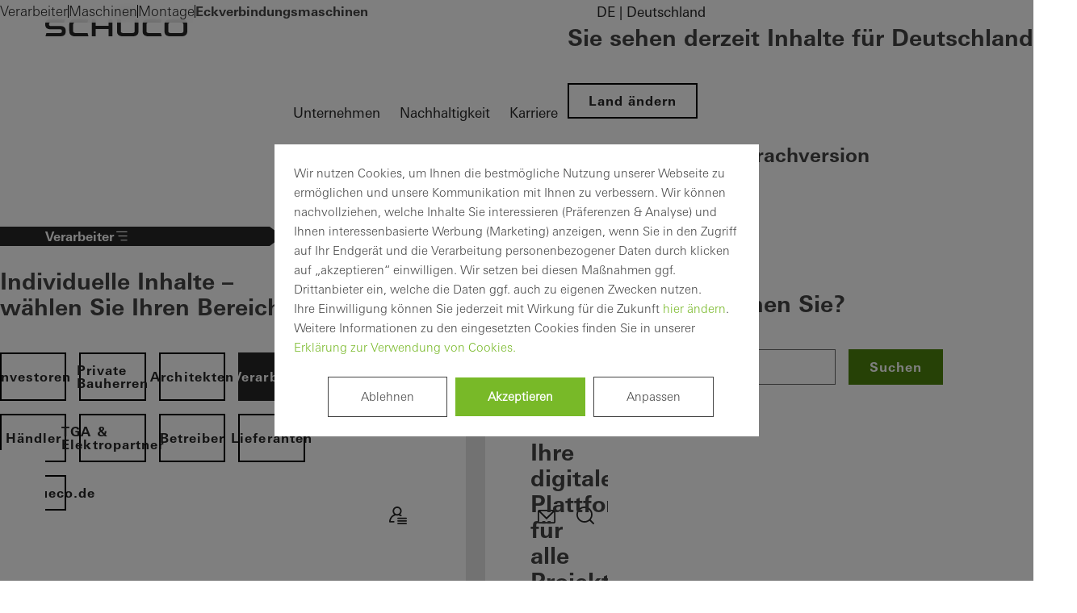

--- FILE ---
content_type: text/html;charset=UTF-8
request_url: https://www.schueco.com/de/verarbeiter/maschinen/montage/eckverbindungsmaschinen
body_size: 17140
content:

<!DOCTYPE html>
<html class="no-js" lang="de-DE" dir="ltr"    >
<head >
<meta charset="UTF-8">
<meta http-equiv="X-UA-Compatible" content="IE=edge">
<meta http-equiv="Content-Type" content="text/html; charset=utf-8" />
<meta name="monitor" sitekey="de" id="3675470">
<title >Effiziente Eckverbindungsmaschinen | Schüco Fabrication </title>
<meta name="description" content="Fensterbau, Türenbau und mehr: Steigern Sie Ihre Produktivität mit Eckverbindungsmaschinen und weiteren Schüco-Lösungen. Hier weiterlesen.">
<meta name="viewport" content="width=device-width, initial-scale=1">
<link rel="shortcut icon" href="/resource/blob/24914/c0bdcc12cf887d9ae544df74a94cb0dc/schueco-de-favicon.ico" >
<link rel="canonical" href="https://www.schueco.com/de/verarbeiter/maschinen/montage/eckverbindungsmaschinen">
<meta property="og:type" content="website">
<meta property="og:title" content="Effiziente Eckverbindungsmaschinen | Schüco Fabrication"/>
<meta property="og:description" content="Fensterbau, Türenbau und mehr: Steigern Sie Ihre Produktivität mit Eckverbindungsmaschinen und weiteren Schüco-Lösungen. Hier weiterlesen."/>
<meta property="og:url" content="https://www.schueco.com/de/verarbeiter/maschinen/montage/eckverbindungsmaschinen"/>
<meta name="twitter:card" content="summary_large_image">
<meta name="twitter:title" content="Effiziente Eckverbindungsmaschinen | Schüco Fabrication"/>
<meta name="twitter:description" content="Fensterbau, Türenbau und mehr: Steigern Sie Ihre Produktivität mit Eckverbindungsmaschinen und weiteren Schüco-Lösungen. Hier weiterlesen."/>
<meta name="twitter:url" content="https://www.schueco.com/de/verarbeiter/maschinen/montage/eckverbindungsmaschinen"/>
<link rel="alternate" hreflang="de-DE" href="https://www.schueco.com/de/verarbeiter/maschinen/montage/eckverbindungsmaschinen" >
<link rel="alternate" hreflang="en-DE" href="https://www.schueco.com/de-en/fabricators/machinery/assembly/corner-crimping-machines" >
<script>document.documentElement.className = document.documentElement.className.replace(/no-js/g, 'js');</script>
<link rel="stylesheet" href="/resource/themes/schueco-cm9/css/vendors-4523930-2.css" ><link rel="stylesheet" href="/resource/themes/schueco-cm9/css/schueco-cm9-338-1223.css" >
<meta name="has-web-theme" content="true::[contentbean:8434]">
<link href="/resource/themes/schueco-cm9/css/web-theme-4632230-21.css" rel="stylesheet">
<script src="/resource/themes/schueco-cm9/js/chunkPathById-4523920-148.js" ></script><script src="/resource/themes/schueco-cm9/js/commons-4523922-1.js" ></script><script src="/resource/themes/schueco-cm9/js/vendors-4523926-15.js" ></script><script src="/resource/themes/schueco-cm9/js/head-328-1214.js" ></script>
</head><body id="top"
data-google-maps-api-key="AIzaSyCTNt4Hh8sT-ZSBgI7UdYA8gc5X3NI6VZY"
data-tracking-server-config="true"
data-tracking-tagcommander-config="true"
data-tracking-trustCommander-config="true"
data-google-maps-language="de-DE"
data-domain="de"
data-page-id="3675470"
data-context-id="3675470"
data-referrer-policy-feature-flag="true"
class="ci-theme ci-theme--light"
>
<noscript class="ci-no-javascript">
</noscript>
<div data-ci-module="tracking" data-tracking-module="tag-commander"
data-tracking-param-script="https://cdn.tagcommander.com/6062/tc_SchuecoNayoki_53.js"
data-tracking-param-cookie-script=""
data-tracking-param-page-id="3675470"
data-tracking-param-page-name="Effiziente Eckverbindungsmaschinen | Schüco Fabrication"
data-tracking-param-lang="de"
data-tracking-param-cat0="de"
data-tracking-param-cat1="verarbeiter"
data-tracking-param-cat2="maschinen"
data-tracking-param-cat3="montage"
data-tracking-param-cat4="eckverbindungsmaschinen"
data-tracking-param-cat5="notSet"
>
</div><div data-ci-module="tracking"
data-tracking-module="webtrekk"
data-tracking-param-link-tracking-type="standard"
data-tracking-param-link-tracking-attribute="data-wt-tracking-attr"
data-tracking-param-id="de/verarbeiter/maschinen/montage/eckverbindungsmaschinen/3675470"
data-tracking-param-heatmap=""
data-tracking-param-pageLanguage="de"
data-tracking-param-cg1="de"
data-tracking-param-cg2="verarbeiter"
data-tracking-param-cg3="maschinen"
data-tracking-param-cg4="montage"
data-tracking-param-cg5="eckverbindungsmaschinen"
data-tracking-param-cg6="notSet"
data-tracking-param-linkTrackingType="standard"
data-tracking-param-pageId="3675470"
data-tracking-param-contentType="CMChannel"
data-tracking-param-isloggedin="false"
>
</div>
<header class="main-header"
data-01-header >
<a class="logo"
href="/de/verarbeiter" title="Zur Startseite" data-header-logo itemscope itemtype="https://schema.org/Brand">
<img itemprop="logo" src="/resource/crblob/4535704/334f1d857a151ba38ae924cce68ed313/schueco-logo-data.svg" alt="Verarbeiter" />
</a>
<nav class="meta-navigation" aria-label="Header Meta" data-se-01-header-sub-module="se-01-navigation-meta">
<label class="se-01-navigation-meta-title">
Informationen über Schüco
</label>
<ul>
<li>
<a id="web-link-133741-eks84tdk5bhshidrnzcnugpag" href="/de/unternehmen" title="Unternehmen" active="false" data-has-label="true" class=" web-link se-icon-button--feature-flag">
Unternehmen
</a> </li>
<li>
<a id="web-link-46697142-39zbw7ahjnmar0jbmp5kjozv" href="/de/nachhaltigkeit" title="Nachhaltigkeit" active="false" target="_blank" data-has-label="true" class=" web-link se-icon-button--feature-flag">
Nachhaltigkeit
</a> </li>
<li>
<a id="web-link-92023-4ess5yx4vzezhoyf97vwvp3st" href="/de/karriere" title="Karriere" active="false" target="_blank" data-has-label="true" class=" web-link se-icon-button--feature-flag">
Karriere
</a> </li>
<li>
<button popovertarget="lls" popovertargetaction="show" class="location-language-selector-button" type="button">
DE | Deutschland
</button>
<aside class="se-09-popover" id="lls" popover="auto" >
<div class="se-09-popover-content">
<header class="se-09-popover-header">
<div class="headline-3">Sie sehen derzeit Inhalte für Deutschland</div>
<button class="se-09-popover-close-btn" popovertarget="lls" popovertargetaction="hide" type="button" aria-label="Overlay schließen">
<i class="icon icon-close"></i>
</button>
</header>
<div class="se-09-popover-body">
<div class="location-language-selector">
<a href="https://www.schueco.com/com-de#4637950" title="Land ändern" class="se-btn se-btn--secondary">
Land ändern
</a> <div class="headline-4">Wählen Sie eine Sprachversion</div>
<nav class="language-navigation">
<ul>
<li>
<a href="/de/verarbeiter/maschinen/montage/eckverbindungsmaschinen" title="DE" active="true" class="se-btn se-btn--secondary">
DE
</a> </li>
<li>
<a href="/de-en/fabricators/machinery/assembly/corner-crimping-machines" title="EN" active="false" class="se-btn se-btn--secondary">
EN
</a> </li>
</ul>
</nav>
</div>
</div>
</div>
</aside> </li>
</ul>
</nav> <div class="header-navigation-container" data-header-navigation-container>
<div class="targetgroup-navigation" data-target-navigation data-se-01-header-sub-module="se-03-navigation-targetgroup">
<button popovertarget="page-chooser-4547062" popovertargetaction="show" type="button" title="Verarbeiter" id="web-button-45470624-4r7sd7290zu2uwyplxt1sqlv4" data-has-icon="true" data-has-label="true" class="targetgroup-navigation-button web-button">
<i class="icon icon-navi-2"></i>
Verarbeiter
</button>
<aside class="se-09-popover" id="page-chooser-4547062" popover="auto" data-popoverstate="closed">
<div class="se-09-popover-content">
<header class="se-09-popover-header">
<div class="headline-3">Individuelle Inhalte – wählen Sie Ihren Bereich</div>
<button class="se-09-popover-close-btn" popovertarget="page-chooser-4547062" popovertargetaction="hide" type="button" aria-label="Overlay schließen">
<i class="icon icon-close"></i>
</button>
</header>
<div class="se-09-popover-body">
<nav class="se-03-navigation">
<ul>
<li class="se-03a-page-chooser-item">
<a id="web-link-91865-a7nze52t6qb4jpsg0p9kucq6k" href="/de/investoren" title="Investoren" active="false" class=" se-btn se-btn--secondary web-link se-icon-button--feature-flag se-03a-page-chooser-link" data-has-label="true">
Investoren
</a> </li>
<li class="se-03a-page-chooser-item">
<a id="web-link-125966-dmvqgqk4invpo0smpk7nwe06q" href="/de/privatkunden" title="Private Bauherren" active="false" class=" se-btn se-btn--secondary web-link se-icon-button--feature-flag se-03a-page-chooser-link" data-has-label="true">
Private Bauherren
</a> </li>
<li class="se-03a-page-chooser-item">
<a id="web-link-87267-743bkp2c25y271p6vm91ay7ug" href="/de/architekten" title="Architekten" active="false" class=" se-btn se-btn--secondary web-link se-icon-button--feature-flag se-03a-page-chooser-link" data-has-label="true">
Architekten
</a> </li>
<li class="se-03a-page-chooser-item">
<a id="web-link-84348-aeax7z07dajyrnrd6xtjjszmn" href="/de/verarbeiter" title="Verarbeiter" active="true" class=" se-btn se-btn--secondary web-link se-icon-button--feature-flag se-03a-page-chooser-link" data-has-label="true">
Verarbeiter
</a> </li>
<li class="se-03a-page-chooser-item">
<a id="web-link-89149-yzivxax3ufcsikr88vm9eoae" href="/de/haendler" title="Händler" active="false" class=" se-btn se-btn--secondary web-link se-icon-button--feature-flag se-03a-page-chooser-link" data-has-label="true">
Händler
</a> </li>
<li class="se-03a-page-chooser-item">
<a id="web-link-890010-80qqeqbb0f6iv444k6q204ta" href="/de/tga-elektropartner" title="TGA &amp; Elektropartner" active="false" class=" se-btn se-btn--secondary web-link se-icon-button--feature-flag se-03a-page-chooser-link" data-has-label="true">
TGA &amp; Elektropartner
</a> </li>
<li class="se-03a-page-chooser-item">
<a id="web-link-216649211-27cjigj4feob4meyj13uh40iw" href="/de/betreiber" title="Betreiber" active="false" class=" se-btn se-btn--secondary web-link se-icon-button--feature-flag se-03a-page-chooser-link" data-has-label="true">
Betreiber
</a> </li>
<li class="se-03a-page-chooser-item">
<a id="web-link-1046612-zev5crpqu8bsu0wgyye6621n" href="/de/lieferanten" title="Lieferanten" active="false" class=" se-btn se-btn--secondary web-link se-icon-button--feature-flag se-03a-page-chooser-link" data-has-label="true">
Lieferanten
</a> </li>
<li class="se-03a-page-chooser-item">
<a id="web-link-463416413-5904mww2h4dqrxzjx681yxkea" href="/de" title="www.schueco.de" active="false" class=" se-btn se-btn--secondary web-link se-icon-button--feature-flag se-03a-page-chooser-link" data-has-label="true">
www.schueco.de
</a> </li>
</ul>
</nav>
</div>
</div>
</aside></div>
<label for="se-01-navigation-main" aria-controls="se-01-navigation-main"><span class="sr-only">Navigation öffnen</span>
<i class="icon icon-navi"></i>
</label>
<input type="checkbox" id="se-01-navigation-main" hidden />
<nav class="se-01-navigation-main" data-se-01-header-sub-module="se-01-navigation-main" id="se-01-navigation-main">
<div class="overflow-indicator" data-overflow-indicator>
<span class="navigation-fade"></span>
<i class="icon icon-arrow-down"></i>
</div><ul class="se-01-main-navigation">
<label class="se-01-navigation-main-title">
Verarbeiter
</label>
<div class="overflow-indicator" data-overflow-indicator>
<span class="navigation-fade"></span>
<i class="icon icon-arrow-down"></i>
</div>
<li class="se-01-main-navigation-item">
<a id="web-link-453920814-7ideo9t6c4kpey8a1xy9nrs0v" href="/de/verarbeiter/ganzheitliche-loesungen" title="Ganzheitliche Lösungen" active="false" class=" web-link se-icon-button--feature-flag " data-has-label="true">
Ganzheitliche Lösungen
</a> </li>
<li class="se-01-main-navigation-item">
<details id="detail-16580"
name="level-0" >
<summary id="summary-16580" data-se01-main-navigation-summary
>
Produkte
<i class="hide-desktop icon icon-chevron-right"></i>
</summary>
<ul class="se-04-main-navigation-flyout">
<label class="se-01-navigation-main-title">
Verarbeiter
</label>
<div class="overflow-indicator" data-overflow-indicator>
<span class="navigation-fade"></span>
<i class="icon icon-arrow-down"></i>
</div><li>
<button data-close-level="summary-16580" class="se-04-main-navigation-flyout--back-button">
<i class="icon icon-arrow-left"></i>
Produkte
</button>
<a class="flyout-headline" href="/de/verarbeiter/produkte">
<i class="icon icon-arrow-right"></i>Übersicht: Produkte</a>
<button class="flyout-close" data-close-flyouts>
<i class="icon icon-close"></i>
</button>
</li>
<li class="se-04-main-navigation-flyout-item">
<a id="web-link-462197215-36u9jpnbas5o5rleiecolpsm8" href="/de/verarbeiter/produkte/werkstoffe" title="Werkstoffe" active="false" class=" web-link se-icon-button--feature-flag " data-has-label="true">
Werkstoffe
</a> </li>
<li class="se-04-main-navigation-flyout-item">
<a id="web-link-836616-5tuvthfj5fyhtdvszsexab1qf" href="/de/verarbeiter/produkte/fenster" title="Fenster" active="false" class=" web-link se-icon-button--feature-flag " data-has-label="true">
Fenster
</a> </li>
<li class="se-04-main-navigation-flyout-item">
<a id="web-link-1657817-5j0wfr43ho0tvwvk5249ql5tj" href="/de/verarbeiter/produkte/tueren" title="Türen" active="false" class=" web-link se-icon-button--feature-flag " data-has-label="true">
Türen
</a> </li>
<li class="se-04-main-navigation-flyout-item">
<a id="web-link-1657218-568r16wp989jhc9a48im7qzaz" href="/de/verarbeiter/produkte/schiebesysteme" title="Schiebetüren" active="false" class=" web-link se-icon-button--feature-flag " data-has-label="true">
Schiebetüren
</a> </li>
<li class="se-04-main-navigation-flyout-item">
<a id="web-link-1656419-393scykfkjyhb1i42vz97njar" href="/de/verarbeiter/produkte/fassaden" title="Fassaden" active="false" class=" web-link se-icon-button--feature-flag " data-has-label="true">
Fassaden
</a> </li>
<li class="se-04-main-navigation-flyout-item">
<a id="web-link-82989220-9d9hv81mjes973ka5a3z8vsjh" href="/de/verarbeiter/produkte/textilfassaden" title="Textilfassaden" active="false" class=" web-link se-icon-button--feature-flag " data-has-label="true">
Textilfassaden
</a> </li>
<li class="se-04-main-navigation-flyout-item">
<a id="web-link-253791021-cds8jnhmgim0tpuvi6r1xzvvy" href="/de/verarbeiter/produkte/brand-und-rauchschutz" title="Brand- und Rauchschutz" active="false" class=" web-link se-icon-button--feature-flag " data-has-label="true">
Brand- und Rauchschutz
</a> </li>
<li class="se-04-main-navigation-flyout-item">
<a id="web-link-1657422-8q5twhu8ji991tg8cub1nhls5" href="/de/verarbeiter/produkte/sicherheitssysteme" title="Sicherheit" active="false" class=" web-link se-icon-button--feature-flag " data-has-label="true">
Sicherheit
</a> </li>
<li class="se-04-main-navigation-flyout-item">
<a id="web-link-1656623-1e41z4d354x9o77a4b336rzl2" href="/de/verarbeiter/produkte/gebaeudeautomation" title="Gebäudeautomation" active="false" class=" web-link se-icon-button--feature-flag " data-has-label="true">
Gebäudeautomation
</a> </li>
<li class="se-04-main-navigation-flyout-item">
<a id="web-link-1656824-azwlqjx7ghnuk6upunrr0717s" href="/de/verarbeiter/produkte/lueftung" title="Lüftung" active="false" class=" web-link se-icon-button--feature-flag " data-has-label="true">
Lüftung
</a> </li>
<li class="se-04-main-navigation-flyout-item">
<a id="web-link-1657625-dp0hcvqwmxs152r16kcb7oici" href="/de/verarbeiter/produkte/sonnenschutz" title="Sonnenschutz" active="false" class=" web-link se-icon-button--feature-flag " data-has-label="true">
Sonnenschutz
</a> </li>
<li class="se-04-main-navigation-flyout-item">
<a id="web-link-1657026-7n3tob2mpnr90zpjo0vr1m65e" href="/de/verarbeiter/produkte/oberflaechen" title="Oberflächen" active="false" class=" web-link se-icon-button--feature-flag " data-has-label="true">
Oberflächen
</a> </li>
<li class="se-04-main-navigation-flyout-item">
<a id="web-link-1656227-d8re4nlts6rwxqu4bvavaj4ac" href="/de/verarbeiter/produkte/bauwerkintegrierte-photovoltaik-bipv" title="Bauwerkintegrierte Photovoltaik" active="false" class=" web-link se-icon-button--feature-flag " data-has-label="true">
Bauwerkintegrierte Photovoltaik
</a> </li>
<li class="se-04-main-navigation-flyout-item">
<a id="web-link-21206828-czq7x4xpuh4vt6ulzozp2rbwl" href="/de/verarbeiter/produkte/wintergaerten-und-terrassendaecher" title="Wintergärten und Terrassendächer" active="false" class=" web-link se-icon-button--feature-flag " data-has-label="true">
Wintergärten und Terrassendächer
</a> </li>
<li class="se-04-main-navigation-flyout-item">
<a id="web-link-21205829-ewbkq8mvr9f8x15kp39wg2re6" href="/de/verarbeiter/produkte/balkone" title="Balkone" active="false" class=" web-link se-icon-button--feature-flag " data-has-label="true">
Balkone
</a> </li>
</ul>
<div class="desktop-level-2-flyout-container" data-desktop-level-2-container>
<div data-desktop-level-2-content></div>
</div> <button class="flyout-backdrop" data-close-flyouts></button>
</details>
</li>
<li class="se-01-main-navigation-item">
<details id="detail-8408"
name="level-0" >
<summary id="summary-8408" data-se01-main-navigation-summary
>
Maschinen
<i class="hide-desktop icon icon-chevron-right"></i>
</summary>
<ul class="se-04-main-navigation-flyout">
<label class="se-01-navigation-main-title">
Verarbeiter
</label>
<div class="overflow-indicator" data-overflow-indicator>
<span class="navigation-fade"></span>
<i class="icon icon-arrow-down"></i>
</div><li>
<button data-close-level="summary-8408" class="se-04-main-navigation-flyout--back-button">
<i class="icon icon-arrow-left"></i>
Maschinen
</button>
<a class="flyout-headline" href="/de/verarbeiter/maschinen">
<i class="icon icon-arrow-right"></i>Übersicht: Maschinen</a>
<button class="flyout-close" data-close-flyouts>
<i class="icon icon-close"></i>
</button>
</li>
<li class="se-04-main-navigation-flyout-item">
<a id="web-link-1455230-76pluwd59nyn0yrhs4zbdmvv4" href="/de/verarbeiter/maschinen/vorfertigung" title="Vorfertigung" active="false" class=" web-link se-icon-button--feature-flag " data-has-label="true">
Vorfertigung
</a> </li>
<li class="se-04-main-navigation-flyout-item">
<details id="detail-14548"
name="level-1" data-navigation-main-level-1>
<summary id="summary-14548" data-se01-main-navigation-summary
>
Sägen
<i class=" icon icon-chevron-right"></i>
</summary>
<ul class="se-04-main-navigation-flyout">
<label class="se-01-navigation-main-title">
Verarbeiter
</label>
<div class="overflow-indicator" data-overflow-indicator>
<span class="navigation-fade"></span>
<i class="icon icon-arrow-down"></i>
</div><li>
<button data-close-level="summary-14548" class="se-04-main-navigation-flyout--back-button">
<i class="icon icon-arrow-left"></i>
Sägen
</button>
<a class="flyout-headline" href="/de/verarbeiter/maschinen/saegen">
<i class="icon icon-arrow-right"></i>Übersicht: Sägen</a>
</li>
<li class="se-04-main-navigation-flyout-item">
<a id="web-link-367890831-87bf77dyfb7mgdwplnrs0wtu3" href="/de/verarbeiter/maschinen/saegen/glasleistensaegen" title="Glasleistensägen" active="false" class=" web-link se-icon-button--feature-flag " data-has-label="true">
Glasleistensägen
</a> </li>
<li class="se-04-main-navigation-flyout-item">
<a id="web-link-367490032-92vdkkz9m9l5qkkeq5i9c623k" href="/de/verarbeiter/maschinen/saegen/doppelgehrungssaegen" title="Doppelgehrungssägen" active="false" class=" web-link se-icon-button--feature-flag " data-has-label="true">
Doppelgehrungssägen
</a> </li>
<li class="se-04-main-navigation-flyout-item">
<a id="web-link-367891233-9390zvzmyq0o8tej201rma18i" href="/de/verarbeiter/maschinen/saegen/ausklinksaegen" title="Ausklink- und Schiftersägen" active="false" class=" web-link se-icon-button--feature-flag " data-has-label="true">
Ausklink- und Schiftersägen
</a> </li>
<li class="se-04-main-navigation-flyout-item">
<a id="web-link-367891034-6ohsbx46xrckebe4jsoa9bl63" href="/de/verarbeiter/maschinen/saegen/ablaeng-und-gehrungssaegen" title="Abläng- und Gehrungssägen" active="false" class=" web-link se-icon-button--feature-flag " data-has-label="true">
Abläng- und Gehrungssägen
</a> </li>
<li class="se-04-main-navigation-flyout-item">
<a id="web-link-367891435-5bozuj6n989hr4c4hakwlg3kc" href="/de/verarbeiter/maschinen/saegen/stahlsaegen" title="Stahlsägen" active="false" class=" web-link se-icon-button--feature-flag " data-has-label="true">
Stahlsägen
</a> </li>
</ul> </details>
</li>
<li class="se-04-main-navigation-flyout-item">
<details id="detail-14524"
name="level-1" data-navigation-main-level-1>
<summary id="summary-14524" data-se01-main-navigation-summary
>
CNC-Maschinen
<i class=" icon icon-chevron-right"></i>
</summary>
<ul class="se-04-main-navigation-flyout">
<label class="se-01-navigation-main-title">
Verarbeiter
</label>
<div class="overflow-indicator" data-overflow-indicator>
<span class="navigation-fade"></span>
<i class="icon icon-arrow-down"></i>
</div><li>
<button data-close-level="summary-14524" class="se-04-main-navigation-flyout--back-button">
<i class="icon icon-arrow-left"></i>
CNC-Maschinen
</button>
<a class="flyout-headline" href="/de/verarbeiter/maschinen/cnc-maschinen">
<i class="icon icon-arrow-right"></i>Übersicht: CNC-Maschinen </a>
</li>
<li class="se-04-main-navigation-flyout-item">
<a id="web-link-248133036-cdzllx0png067n67uu3pt7qmo" href="/de/verarbeiter/maschinen/cnc-maschinen/5-achs-und-mehr-achs-cnc-maschinen" title="5-Achs- und Mehr-Achs-CNC-Maschinen" active="false" class=" web-link se-icon-button--feature-flag " data-has-label="true">
5-Achs- und Mehr-Achs-CNC-Maschinen
</a> </li>
<li class="se-04-main-navigation-flyout-item">
<a id="web-link-248130037-efxde1izzkgbgff13wuamf5r6" href="/de/verarbeiter/maschinen/cnc-maschinen/4-achs-cnc-maschinen" title="4-Achs-CNC-Maschinen" active="false" class=" web-link se-icon-button--feature-flag " data-has-label="true">
4-Achs-CNC-Maschinen
</a> </li>
</ul> </details>
</li>
<li class="se-04-main-navigation-flyout-item">
<a id="web-link-1454038-36qoch8tc0dxnlyfh5tbfmlxz" href="/de/verarbeiter/maschinen/fraesen-bohren-stanzen" title="Fräsen, Bohren, Stanzen" active="false" class=" web-link se-icon-button--feature-flag " data-has-label="true">
Fräsen, Bohren, Stanzen
</a> </li>
<li class="se-04-main-navigation-flyout-item">
<a id="web-link-1454439-db1xjcmo5q57wmunziprjppg5" href="/de/verarbeiter/maschinen/montage" title="Montage" active="false" class=" web-link se-icon-button--feature-flag " data-has-label="true">
Montage
</a> </li>
<li class="se-04-main-navigation-flyout-item">
<a id="web-link-1451840-8hcp37evi2b3ktepj3fj9xyyd" href="/de/verarbeiter/maschinen/betriebseinrichtungen" title="Betriebseinrichtungen" active="false" class=" web-link se-icon-button--feature-flag " data-has-label="true">
Betriebseinrichtungen
</a> </li>
<li class="se-04-main-navigation-flyout-item">
<a id="web-link-1457041-bulicifeelth96t47hlz3pvts" href="/de/verarbeiter/maschinen/service-supportangebot" title="Service &amp; Supportangebot" active="false" class=" web-link se-icon-button--feature-flag " data-has-label="true">
Service &amp; Supportangebot
</a> </li>
<li class="se-04-main-navigation-flyout-item">
<a id="web-link-414969242-1khtu2ktpotfse0vlyznf3rxw" href="/de/verarbeiter/maschinen/frameline" title="Frameline" active="false" class=" web-link se-icon-button--feature-flag " data-has-label="true">
Frameline
</a> </li>
<li class="se-04-main-navigation-flyout-item">
<a id="web-link-303252643-bd9gle1o7kiwdp0q5oog5sxc7" href="/de/verarbeiter/maschinen/automatisierung-im-metallbau" title="Automatisierung im Metallbau" active="false" class=" web-link se-icon-button--feature-flag " data-has-label="true">
Automatisierung im Metallbau
</a> </li>
</ul>
<div class="desktop-level-2-flyout-container" data-desktop-level-2-container>
<div data-desktop-level-2-content></div>
</div> <button class="flyout-backdrop" data-close-flyouts></button>
</details>
</li>
<li class="se-01-main-navigation-item">
<details id="detail-14426"
name="level-0" >
<summary id="summary-14426" data-se01-main-navigation-summary
>
Digitale Tools
<i class="hide-desktop icon icon-chevron-right"></i>
</summary>
<ul class="se-04-main-navigation-flyout">
<label class="se-01-navigation-main-title">
Verarbeiter
</label>
<div class="overflow-indicator" data-overflow-indicator>
<span class="navigation-fade"></span>
<i class="icon icon-arrow-down"></i>
</div><li>
<button data-close-level="summary-14426" class="se-04-main-navigation-flyout--back-button">
<i class="icon icon-arrow-left"></i>
Digitale Tools
</button>
<a class="flyout-headline" href="/de/verarbeiter/digitale-loesungen">
<i class="icon icon-arrow-right"></i>Übersicht: Digitale Tools</a>
<button class="flyout-close" data-close-flyouts>
<i class="icon icon-close"></i>
</button>
</li>
<li class="se-04-main-navigation-flyout-item">
<a id="web-link-479127444-bwqekleg8dca1rqysonr1brfo" href="/de/verarbeiter/digitale-loesungen/iof-id-new" title="IoF ID " active="false" class=" web-link se-icon-button--feature-flag " data-has-label="true">
IoF ID
</a> </li>
</ul>
<div class="desktop-level-2-flyout-container" data-desktop-level-2-container>
<div data-desktop-level-2-content></div>
</div> <button class="flyout-backdrop" data-close-flyouts></button>
</details>
</li>
<li class="se-01-main-navigation-item">
<a id="web-link-1523245-aj5pmao8bbm4pc9d9rfi40sgy" href="/de/verarbeiter/referenzen" title="Referenzen" active="false" class=" web-link se-icon-button--feature-flag " data-has-label="true">
Referenzen
</a> </li>
</ul>
<div class="priority-navigation" data-se-01-header-sub-module="se-01-navigation-priority">
<a id="web-link-453920846-4wxtq4yp4gluk2qtvs04pmr7l" href="/de/verarbeiter/ganzheitliche-loesungen" title="Ganzheitliche Lösungen" active="false" class=" web-link se-icon-button--feature-flag priority-navigation-item" data-has-label="true">
Ganzheitliche Lösungen
</a>
<button class="priority-navigation-item" data-detail-id="detail-16580" active="false">
Produkte
</button>
<button class="priority-navigation-item" data-detail-id="detail-8408" active="false">
Maschinen
</button>
<button class="priority-navigation-item" data-detail-id="detail-14426" active="false">
Digitale Tools
</button>
<a id="web-link-1523247-2h8agdhej6ihw2j2avwgbzzcr" href="/de/verarbeiter/referenzen" title="Referenzen" active="false" class=" web-link se-icon-button--feature-flag priority-navigation-item" data-has-label="true">
Referenzen
</a></div></nav><div class="icon-navigation">
<button popovertarget="contentbean:464617848-i1duj6l62fglawfm1j6ry342" popovertargetaction="show" type="button" title="Mein Arbeitsplatz" id="web-button-464617849-cqxd7c93hj727dn2fjf3yrdzd" data-has-icon="true" class="icon-navigation--link web-button">
<picture class="cm-svg-media " >
<svg width="32" height="32" viewBox="0 0 32 32" fill="none" xmlns="http://www.w3.org/2000/svg">
<g id="Icons/workplace">
<path id="Vector" d="M13.3744 15.9748C13.8649 16.1154 14.3807 16.1948 14.918 16.1948C15.4554 16.1948 15.9675 16.1154 16.458 15.9748C17.4102 16.1587 18.3118 16.5013 19.1413 17.0062C19.2892 17.0964 19.4515 17.1397 19.6102 17.1397C19.9131 17.1397 20.2089 16.9882 20.382 16.7069C20.6416 16.2813 20.5082 15.7259 20.0826 15.4662C19.6246 15.1849 19.1485 14.9469 18.658 14.7485C19.7941 13.7243 20.5154 12.2456 20.5154 10.5974C20.5154 7.51016 18.0052 5 14.918 5C11.8308 5 9.32066 7.51016 9.32066 10.5974C9.32066 12.2456 10.042 13.7279 11.1816 14.7521C7.50295 16.2416 5 19.823 5 23.938C5 24.4357 5.40393 24.8397 5.90164 24.8397H10.7597C11.2574 24.8397 11.6613 24.4357 11.6613 23.938C11.6613 23.4403 11.2574 23.0364 10.7597 23.0364H6.85377C7.23967 19.5272 9.85803 16.6528 13.3744 15.9748ZM14.918 6.80689C17.0098 6.80689 18.7121 8.50918 18.7121 10.601C18.7121 12.6928 17.0098 14.3951 14.918 14.3951C12.8262 14.3951 11.1239 12.6928 11.1239 10.601C11.1239 8.50918 12.8262 6.80689 14.918 6.80689ZM27 22.8669C27 23.3646 26.5961 23.7685 26.0984 23.7685H16C15.5023 23.7685 15.0984 23.3646 15.0984 22.8669C15.0984 22.3692 15.5023 21.9652 16 21.9652H26.0984C26.5961 21.9652 27 22.3692 27 22.8669ZM16 18.7302H26.0984C26.5961 18.7302 27 19.1341 27 19.6318C27 20.1295 26.5961 20.5334 26.0984 20.5334H16C15.5023 20.5334 15.0984 20.1295 15.0984 19.6318C15.0984 19.1341 15.5023 18.7302 16 18.7302ZM27 26.102C27 26.5997 26.5961 27.0036 26.0984 27.0036H16C15.5023 27.0036 15.0984 26.5997 15.0984 26.102C15.0984 25.6043 15.5023 25.2003 16 25.2003H26.0984C26.5961 25.2003 27 25.6043 27 26.102Z" fill="#262626"/>
</g>
</svg></picture></button><aside class="se-09-popover" id="contentbean:464617848-i1duj6l62fglawfm1j6ry342" popover="auto" data-popoverstate="closed">
<div class="se-09-popover-content">
<header class="se-09-popover-header">
<button class="se-09-popover-close-btn" popovertarget="contentbean:464617848-i1duj6l62fglawfm1j6ry342" popovertargetaction="hide" type="button" aria-label="Overlay schließen">
<i class="icon icon-close"></i>
</button>
</header>
<div class="se-09-popover-body">
<section id="4544564" class="web-module-wrapper" >
<div class="web-module-content-wrapper web-module-spacing--module-inner-none web-module-background--light-gray">
<div class="web-module-content">
<div class="web-117-media-textboxteaser">
<a href="/de/verarbeiter/mein-arbeitsplatz/vorteile" title="">
<div class="web-media-teaser web-117-media-media-teaser web-animation--img-kb web-media-teaser--link">
<div class="web-media-teaser-media">
<figure class="ci-image-wrapper sco-media-cover">
<picture>
<source srcset="/resource/responsive-image/4619842/web-117-media-textbox-teaser/sm/3/100-138047-workplace-bildschirm.webp" media="(min-width: 480px) and (max-width: 767px)" type="image/webp">
<source srcset="/resource/responsive-image/4619842/web-117-media-textbox-teaser/md/3/100-138047-workplace-bildschirm.webp" media="(min-width: 768px) and (max-width: 927px)" type="image/webp">
<source srcset="/resource/responsive-image/4619842/web-117-media-textbox-teaser/lg/3/100-138047-workplace-bildschirm.webp" media="(min-width: 928px) and (max-width: 1279px)" type="image/webp">
<source srcset="/resource/responsive-image/4619842/web-117-media-textbox-teaser/xl/3/100-138047-workplace-bildschirm.webp" media="(min-width: 1280px) and (max-width: 1439px)" type="image/webp">
<source srcset="/resource/responsive-image/4619842/web-117-media-textbox-teaser/xxl/3/100-138047-workplace-bildschirm.webp" media="(min-width: 1440px)" type="image/webp">
<img src="/resource/responsive-image/4619842/web-117-media-textbox-teaser/xs/3/100-138047-workplace-bildschirm.webp"
alt="Mein Arbeitsplatz Verarbeiter"
title="100_138047_Workplace_Bildschirm"
loading="lazy"
/>
</picture>
</figure> </div>
<div class="web-media-teaser-content">
<h2 class="headline-3">Ihre Vorteile als angemeldeter Verarbeiter</h2>
<div class="web-media-teaser-actions">
<div data-has-label="true" class=" se-btn se-btn--secondary se-icon-button--feature-flag">
Mein Arbeitsplatz kennenlernen
</div> </div>
</div>
</div>
</a><div class="web-117-media-textboxteaser-text">
<div class="web-117-media-textboxteaser-text-content">
<h3 class="headline-3">Mein Arbeitsplatz: Ihre digitale Plattform für alle Projekte</h3>
<div class="cm-richtext">
<p><span class="TextRun SCXW59537461 BCX0 NormalTextRun" xml:lang="DE-DE">Technische Informationen, hilfreiche Tools und zahlreiche Weiterbildungen – hier finden Sie alles auf einen Blick.</span></p><ul class="custom-list"><li>Schüco Docu Center</li><li>Schüco Connect</li><li>Trainings und Schulungen</li><li>Software</li><li>Technische News</li></ul> </div>
<div class="web-117-media-textboxteaser-text-actions">
<a id="web-link-21204051-95gnc5xdsutqpsmw8m1xu4dn7" href="/de/verarbeiter/mein-arbeitsplatz?forceLogin=true" title="Login" rel="noindex, nofollow" data-has-label="true" class=" se-btn se-btn--primary web-link se-icon-button--feature-flag">
Login
</a>
<a id="web-link-465526452-7afaw1szso68p3z5azaot9pm2" href="/de/verarbeiter/mein-arbeitsplatz/registrierung?dd_targetGroups=KU&amp;dd_sites=de" title="Registrieren" data-has-label="true" class=" se-btn se-btn--secondary web-link se-icon-button--feature-flag">
Registrieren
</a> </div>
</div>
</div> </div>
</div>
</div>
</section> </div>
</div>
</aside><a id="web-link-1043253-4mb5zys4nu3aqx21fldhg5gne" href="/de/verarbeiter/kontakt" title="Kontakt" data-has-icon="true" class="icon-navigation--link web-link se-icon-button se-icon-button--feature-flag">
<picture class="cm-svg-media " >
<?xml version="1.0" encoding="UTF-8"?>
<svg id="Ebene_1" xmlns="http://www.w3.org/2000/svg" width="32" height="32" version="1.1" viewBox="0 0 32 32">
<!-- Generator: Adobe Illustrator 29.7.0, SVG Export Plug-In . SVG Version: 2.1.1 Build 14) -->
<path d="M25,7H6.99c-1.1,0-1.99.9-1.99,2v13c0,1.1.89,2,1.99,2h18.02c1.09,0,1.99-.9,1.99-2v-13.01c0-1.1-.9-1.99-1.99-1.99h0ZM16,16.48l-7.61-7.63h15.23l-7.61,7.63ZM6.82,9.94l8.96,8.98.23.2,9.15-9.17v12.06c0,.08-.07.15-.16.15H6.99c-.08,0-.16-.08-.16-.15v-12.06Z" fill="#262626"/>
</svg></picture></a><button popovertarget="sccmsearch" popovertargetaction="show" type="button" title="Suche" id="web-button-454706454-3yt34ui08inhllifhgppeypzn" data-has-icon="true" class="icon-navigation--link web-button">
<picture class="cm-svg-media " >
<svg width="32" height="32" viewBox="0 0 32 32" fill="none" xmlns="http://www.w3.org/2000/svg">
<g id="Icons/search">
<path id="Vector" d="M26.7367 25.46L22.618 21.3413C25.882 17.4318 25.68 11.5892 22.0121 7.9177C20.1259 6.03508 17.623 5 14.9613 5C12.2997 5 9.80033 6.03508 7.9177 7.9177C6.03508 9.80033 5 12.3033 5 14.9649C5 17.6266 6.03508 20.1295 7.9177 22.0085C9.86164 23.9525 12.4115 24.9226 14.9613 24.9226C17.2298 24.9226 19.4984 24.1544 21.3377 22.618L25.4564 26.7367C25.6331 26.9134 25.8639 27 26.0948 27C26.3256 27 26.5564 26.9134 26.7331 26.7367C27.0866 26.3833 27.0866 25.8134 26.7331 25.46H26.7367ZM9.19443 20.7318C7.65443 19.1918 6.80328 17.1397 6.80328 14.9613C6.80328 12.783 7.65082 10.7308 9.19443 9.19082C10.7344 7.65082 12.7866 6.79967 14.9649 6.79967C17.1433 6.79967 19.1954 7.64721 20.7354 9.19082C23.9164 12.3718 23.9164 17.5508 20.7354 20.7318C17.5544 23.9128 12.379 23.9128 9.19443 20.7318Z" fill="#262626"/>
</g>
</svg></picture></button>
<aside class="se-09-popover" id="sccmsearch" popover="auto" >
<div class="se-09-popover-content">
<header class="se-09-popover-header">
<div class="headline-3">Was suchen Sie?</div>
<button class="se-09-popover-close-btn" popovertarget="sccmsearch" popovertargetaction="hide" type="button" aria-label="Overlay schließen">
<i class="icon icon-close"></i>
</button>
</header>
<div class="se-09-popover-body">
<form class="se-02-site-search" action="/service/search/de/verarbeiter/maschinen/montage/eckverbindungsmaschinen#targetGroup=fabricators" method="GET">
<input class="se-02-site-search-input regular-small-text" type="text" name="query" value="" placeholder="Ihr Suchbegriff" aria-label="Ihr Suchbegriff">
<button class="se-btn se-btn--primary" type="submit">Suchen</button>
</form> </div>
</div>
</aside></div> </div>
<nav aria-label="breadcrumb" data-se-01-header-sub-module="se-05-breadcrumb" class="se-05-breadcrumb" data-breadcrumb>
<div class="se-05-breadcrumb-list-container">
<ol class="se-05-breadcrumb-list">
<li >
<a id="web-link-843455-enpmzpkoth21eidxoj6zj3xgp" href="/de/verarbeiter" title="Verarbeiter" data-has-label="true" class=" web-link se-icon-button--feature-flag">
Verarbeiter
</a> <i class="se-05-breadcrumb-divider" aria-hidden="true"></i>
</li>
<li >
<a id="web-link-840856-4z9s9b1pnklpmyzje45xkqd5q" href="/de/verarbeiter/maschinen" title="Maschinen" data-has-label="true" class=" web-link se-icon-button--feature-flag">
Maschinen
</a> <i class="se-05-breadcrumb-divider" aria-hidden="true"></i>
</li>
<li >
<a id="web-link-1454457-1n7bxh6ngdv9r3ucuh92e4w9z" href="/de/verarbeiter/maschinen/montage" title="Montage" data-has-label="true" class=" web-link se-icon-button--feature-flag">
Montage
</a> <i class="se-05-breadcrumb-divider" aria-hidden="true"></i>
</li>
<li >
<span aria-current="location" class="current-location bold-small-text">Eckverbindungsmaschinen</span> </li>
</ol>
</div>
</nav></header> <script src="/resource/themes/schueco-cm9/js/web-4632226-15.js" defer></script>
<div class="ci-page-wrapper">
<div class="ci-page-content ">
<div role="stage.placement" class="ci-stage web-theme-module-spacing" >
<div id="cm-placement-stage" class="cm-placement-stage" >
<div
id="3675476" class="ci-module--container ci-module-background--transparent ci-module--spacing-none" >
<div class="ci-module--wrapper ci-m01b-stage-content ci-module--fullwidth"
data-ci-module="m01b-stage-content">
<div class="ci-m01b-stage-content__gradient"></div>
<div class="ci-m01b-stage-content__background">
<figure
class="ci-image-wrapper ci-image-wrapper--contain ci-image-wrapper--contain-centercenter ">
<picture class="ci-image-picture">
<source srcset="/resource/responsive-image/3675472/m01-stage/sm/1/img-stage-eckverbindermaschinen.webp" media="(min-width: 480px) and (max-width: 767px)" type="image/webp">
<source srcset="/resource/responsive-image/3675472/m01-stage/md/1/img-stage-eckverbindermaschinen.webp" media="(min-width: 768px) and (max-width: 927px)" type="image/webp">
<source srcset="/resource/responsive-image/3675472/m01-stage/lg/1/img-stage-eckverbindermaschinen.webp" media="(min-width: 928px) and (max-width: 1279px)" type="image/webp">
<source srcset="/resource/responsive-image/3675472/m01-stage/xl/1/img-stage-eckverbindermaschinen.webp" media="(min-width: 1280px) and (max-width: 1439px)" type="image/webp">
<source srcset="/resource/responsive-image/3675472/m01-stage/xxl/1/img-stage-eckverbindermaschinen.webp" media="(min-width: 1440px)" type="image/webp">
<!-- IE images not displayed after first page load fix: src="/resource/responsive-image/3675472/m01-stage/xs/1/img-stage-eckverbindermaschinen.png" -->
<source srcset="/resource/responsive-image/3675472/m01-stage/xs/1/img-stage-eckverbindermaschinen.webp" type="image/webp">
<img src="/resource/responsive-image/3675472/m01-stage/xs/1/img-stage-eckverbindermaschinen.png" class="ci-image-img" alt="" title=""
data-stream="" loading="lazy" />
</picture>
</figure>
</div>
<div class="ci-m01b-stage-content__content ci-m01b-stage-content__content--bottom-left">
<div class="ci-m01b-stage-content__breadcrumbs" style="color: #ffffff">
<div class="ci-pe07-breadcrumb" data-ci-module="pe07-breadcrumb">
<ul class="ci-pe07-breadcrumb__options">
<li class="ci-pe07-breadcrumb__item">
<a class="" href="/de/verarbeiter" >Verarbeiter</a>
</li>
<li class="ci-pe07-breadcrumb__item">
<a class="" href="/de/verarbeiter/maschinen" >Maschinen</a>
</li>
<li class="ci-pe07-breadcrumb__item">
<a class="" href="/de/verarbeiter/maschinen/montage" >Montage</a>
</li>
<li class="ci-pe07-breadcrumb__item--active" >Eckverbindungsmaschinen</li>
</ul>
<div class="ci-pe07-breadcrumb__content-left">
<div class="ci-pe07-breadcrumb__dropdown-wrapper">
<div class="ci-pe07-breadcrumb__selector"></div>
<span class="ci-pe07-breadcrumb__dropdown-dots">...</span>
</div>
<ul class="ci-pe07-breadcrumb__container">
<li class="ci-pe07-breadcrumb__item">
<a class="" href="/de/verarbeiter" >Verarbeiter</a>
</li>
<li class="ci-pe07-breadcrumb__item">
<a class="" href="/de/verarbeiter/maschinen" >Maschinen</a>
</li>
<li class="ci-pe07-breadcrumb__item">
<a class="" href="/de/verarbeiter/maschinen/montage" >Montage</a>
</li>
<li class="ci-pe07-breadcrumb__item--active" >Eckverbindungsmaschinen</li>
</ul>
</div>
</div> </div>
<div class="ci-module-headline ci-m01b-stage-content__headline" style="color: #ffffff" seoPlacementIndex="2" seoModuleIndex="4"><p>Eckverbindungsmaschinen</p></div>
</div>
</div>
</div></div> </div><main id="main-content" class="ci-main web-theme-module-spacing" >
<div
id="3675478" class="ci-module--container ci-module-background--transparent" >
<div class="ci-module--wrapper ci-m10-page-intro ci-content-border"
data-ci-module="m10-page-intro">
<div class="ci-m10-page-intro-section ">
<!-- ***** teaserTitle ***** -->
<h1 class="ci-module-headline ci-m10-page-intro-heading ci-m10-page-intro-heading-primary" > Eckverbindungsmaschinen: Montage leicht und effizient gemacht
</h1>
<!-- ***** detailText ***** -->
<div class="ci-m10-page-intro-content" >
<p>Mit Fabrication Maschinen unterstützen wir Sie bei allen Aufgaben entlang des Fertigungsprozesses von Fenstern, Türen, Fassaden- oder Sonderprofilen. Dabei verfolgen unsere innovativen Lösungen wie die Eckverbindungsmaschinen immer ein Ziel – den optimalen Workflow für Ihren Fensterbau. Unsere Eckverbindungsmaschinen verbinden Metallprofile nachhaltig und erreichen eine dauerhafte und stabile Konstruktion.</p><p>Das bedeutet viele Vorteile für Ihre Fertigung:</p><p><br/></p><p>•           schneller Fensterzusammenbau mit gleichbleibend hoher Qualität</p><p>•           Zeitersparnis bei jeder einzelnen Fenstermontage</p><p>•           geringerer Ressourcenverbrauch und</p><p>•           deutliche Kostenreduktion</p><p><br/></p><p><br/></p> </div>
</div>
</div>
</div>
<div
id="3675940" class="ci-module--container ci-module-background--transparent" >
<div class="ci-module--wrapper ci-m207-teaser-column"
data-ci-module="m207-teaser-column">
<div class="ci-m207-teaser-columns">
<div class="ci-m207-teaser-columns__teaser-container ">
<div
class="ci-m207-teaser-item "
data-slide-up>
<figure
class="ci-image-wrapper ci-image-wrapper--auto ci-image-wrapper--auto-centercenter ">
<picture class="ci-image-picture">
<source srcset="/resource/responsive-image/3675942/m207-teaser-columns/sm/1/img-vorteil1-eckverbinder.webp" media="(min-width: 480px) and (max-width: 767px)" type="image/webp">
<source srcset="/resource/responsive-image/3675942/m207-teaser-columns/md/1/img-vorteil1-eckverbinder.webp" media="(min-width: 768px) and (max-width: 927px)" type="image/webp">
<source srcset="/resource/responsive-image/3675942/m207-teaser-columns/lg/1/img-vorteil1-eckverbinder.webp" media="(min-width: 928px) and (max-width: 1279px)" type="image/webp">
<source srcset="/resource/responsive-image/3675942/m207-teaser-columns/xl/1/img-vorteil1-eckverbinder.webp" media="(min-width: 1280px) and (max-width: 1439px)" type="image/webp">
<source srcset="/resource/responsive-image/3675942/m207-teaser-columns/xxl/1/img-vorteil1-eckverbinder.webp" media="(min-width: 1440px)" type="image/webp">
<!-- IE images not displayed after first page load fix: src="/resource/responsive-image/3675942/m207-teaser-columns/xs/1/img-vorteil1-eckverbinder.png" -->
<source srcset="/resource/responsive-image/3675942/m207-teaser-columns/xs/1/img-vorteil1-eckverbinder.webp" type="image/webp">
<img src="/resource/responsive-image/3675942/m207-teaser-columns/xs/1/img-vorteil1-eckverbinder.png" class="ci-image-img" alt="" title=""
data-stream="" loading="lazy" />
</picture>
</figure>
<div class="ci-m207-teaser-item__content-box">
<div class="ci-module-headline ci-m207-teaser-item__headline" > <strong></strong> Ideale Einsatzgebiete
</div>
<p>Ein Schüco Fenster besteht aus rund 100 Einzelteilen. Ein wichtiger Teil des Zusammenbaus ist die Verbindung der Profilecken. Im Bereich der Flügel- und Rahmenmontage werden unsere Eckverbindungsmaschinen zur wertvollen Unterstützung. Sie vereinfachen das Zusammenfügen von einzelnen Profilen zu Flügeln und Rahmen nach Maß. Die Güte dieser Eckverbindungen bestimmt die Gesamtqualität von Fenstern, Türen oder anderen Bauteilen wesentlich mit. Hier wächst ihre strukturelle Stabilität zusammen und zugleich erfordern sie ein hohes Maß an Dichtigkeit.</p>
</div>
</div><div
class="ci-m207-teaser-item "
data-slide-up>
<figure
class="ci-image-wrapper ci-image-wrapper--auto ci-image-wrapper--auto-centercenter ">
<picture class="ci-image-picture">
<source srcset="/resource/responsive-image/3675948/m207-teaser-columns/sm/2/img-vorteil2.webp" media="(min-width: 480px) and (max-width: 767px)" type="image/webp">
<source srcset="/resource/responsive-image/3675948/m207-teaser-columns/md/2/img-vorteil2.webp" media="(min-width: 768px) and (max-width: 927px)" type="image/webp">
<source srcset="/resource/responsive-image/3675948/m207-teaser-columns/lg/2/img-vorteil2.webp" media="(min-width: 928px) and (max-width: 1279px)" type="image/webp">
<source srcset="/resource/responsive-image/3675948/m207-teaser-columns/xl/2/img-vorteil2.webp" media="(min-width: 1280px) and (max-width: 1439px)" type="image/webp">
<source srcset="/resource/responsive-image/3675948/m207-teaser-columns/xxl/2/img-vorteil2.webp" media="(min-width: 1440px)" type="image/webp">
<!-- IE images not displayed after first page load fix: src="/resource/responsive-image/3675948/m207-teaser-columns/xs/2/img-vorteil2.png" -->
<source srcset="/resource/responsive-image/3675948/m207-teaser-columns/xs/2/img-vorteil2.webp" type="image/webp">
<img src="/resource/responsive-image/3675948/m207-teaser-columns/xs/2/img-vorteil2.png" class="ci-image-img" alt="" title=""
data-stream="" loading="lazy" />
</picture>
</figure>
<div class="ci-m207-teaser-item__content-box">
<div class="ci-module-headline ci-m207-teaser-item__headline" > <strong></strong> Vielfältige Prozesse
</div>
<p>Im Fensterbau haben sich dagegen Verbindungen aus Stiften und Klebstoffen durchgesetzt. Der zentrale Vorteil: ein geringerer Ausstattungsaufwand für die Fertigung. In der einfachsten Form werden nur Stanzwerkzeuge oder Bohrschablonen benötigt – dazu Spannstifte und Kleber. Die Verbindung erfolgt ebenso einfach. Die Eckverbinder werden in die Kammern des thermisch getrennten Flügel- oder Rahmenprofils eingebracht und dort mit den Spannstiften fixiert. Für den weiteren Zusammenschluss kommen Klebstoffe zum Einsatz. Diese lassen sich vor oder nach dem Zusammenfügen applizieren. Dosierpressen ermöglichen dabei präzise Kleberinjektionen. Das senkt den Materialverbrauch und vermeidet später weitgehend das Säubern der Oberflächen von überschüssigem Kleberauftrag.</p>
</div>
</div><div
class="ci-m207-teaser-item "
data-slide-up>
<figure
class="ci-image-wrapper ci-image-wrapper--auto ci-image-wrapper--auto-centercenter ">
<picture class="ci-image-picture">
<source srcset="/resource/responsive-image/3675952/m207-teaser-columns/sm/1/img-vorteil3.webp" media="(min-width: 480px) and (max-width: 767px)" type="image/webp">
<source srcset="/resource/responsive-image/3675952/m207-teaser-columns/md/1/img-vorteil3.webp" media="(min-width: 768px) and (max-width: 927px)" type="image/webp">
<source srcset="/resource/responsive-image/3675952/m207-teaser-columns/lg/1/img-vorteil3.webp" media="(min-width: 928px) and (max-width: 1279px)" type="image/webp">
<source srcset="/resource/responsive-image/3675952/m207-teaser-columns/xl/1/img-vorteil3.webp" media="(min-width: 1280px) and (max-width: 1439px)" type="image/webp">
<source srcset="/resource/responsive-image/3675952/m207-teaser-columns/xxl/1/img-vorteil3.webp" media="(min-width: 1440px)" type="image/webp">
<!-- IE images not displayed after first page load fix: src="/resource/responsive-image/3675952/m207-teaser-columns/xs/1/img-vorteil3.png" -->
<source srcset="/resource/responsive-image/3675952/m207-teaser-columns/xs/1/img-vorteil3.webp" type="image/webp">
<img src="/resource/responsive-image/3675952/m207-teaser-columns/xs/1/img-vorteil3.png" class="ci-image-img" alt="" title=""
data-stream="" loading="lazy" />
</picture>
</figure>
<div class="ci-m207-teaser-item__content-box">
<div class="ci-module-headline ci-m207-teaser-item__headline" > <strong></strong> Hier ist Präzision gefragt
</div>
<p>Ohne einen präzisen Arbeitsprozess können keine hochwertigen Fenster oder Türen entstehen. Zwei Faktoren stehen dabei im Fokus: Erstens, die Einhaltung der Toleranzen bei den mechanischen Verbindungen und zweitens, der Kleberauftrag mit einer korrekten Menge. Sonst können an den fertigen Bauelementen schnell Schäden auftreten. Das hat zur Folge, dass die Klebefuge oder die Verbindung schon beim Transport oder beim Einbau reißen. U zuverlässigen Eckverbindungsmaschinen verhindern solche Qualitätsmängel.</p>
</div>
</div><div
class="ci-m207-teaser-item "
data-slide-up>
<figure
class="ci-image-wrapper ci-image-wrapper--auto ci-image-wrapper--auto-centercenter ">
<picture class="ci-image-picture">
<source srcset="/resource/responsive-image/3675954/m207-teaser-columns/sm/1/img-vorteil4.webp" media="(min-width: 480px) and (max-width: 767px)" type="image/webp">
<source srcset="/resource/responsive-image/3675954/m207-teaser-columns/md/1/img-vorteil4.webp" media="(min-width: 768px) and (max-width: 927px)" type="image/webp">
<source srcset="/resource/responsive-image/3675954/m207-teaser-columns/lg/1/img-vorteil4.webp" media="(min-width: 928px) and (max-width: 1279px)" type="image/webp">
<source srcset="/resource/responsive-image/3675954/m207-teaser-columns/xl/1/img-vorteil4.webp" media="(min-width: 1280px) and (max-width: 1439px)" type="image/webp">
<source srcset="/resource/responsive-image/3675954/m207-teaser-columns/xxl/1/img-vorteil4.webp" media="(min-width: 1440px)" type="image/webp">
<!-- IE images not displayed after first page load fix: src="/resource/responsive-image/3675954/m207-teaser-columns/xs/1/img-vorteil4.png" -->
<source srcset="/resource/responsive-image/3675954/m207-teaser-columns/xs/1/img-vorteil4.webp" type="image/webp">
<img src="/resource/responsive-image/3675954/m207-teaser-columns/xs/1/img-vorteil4.png" class="ci-image-img" alt="" title=""
data-stream="" loading="lazy" />
</picture>
</figure>
<div class="ci-m207-teaser-item__content-box">
<div class="ci-module-headline ci-m207-teaser-item__headline" > <strong></strong> Unser Angebot
</div>
<p>Dank aktuellster Technik und Maschinenentwicklungen lassen sich die Arbeitsprozesse für den Fenster- und Türenbau sowohl manuell durchführen, als auch vollständig automatisieren. Deswegen haben wir uns bei Schüco Fabrication bei der Entwicklung unserer Eckverbindungsmaschinen von Beginn an auf ein breit aufgestelltes Angebot konzentriert, um individuellen und unterschiedlichen Kundenanforderungen gerecht zu werden.</p>
</div>
</div> <div class="ci-m207-teaser-columns__teaser-container__gutter"></div> <!-- element needed for javascript masonry init -->
</div>
</div>
</div>
</div>
<div
id="3675482" class="ci-module--container ci-module-background--black-shade" >
<div class="ci-module--wrapper ci-m12k-teaser-highlights"
data-ci-module="m12k-teaser-highlights">
<div class="ci-module-collection-heading ">
<h2 class="ci-module-collection-title " >
Unsere Maschinen
</h2>
</div>
<div class="teaser-highlight--container" data-item-count="6">
<div class="teaser-highlight--item">
<a href="/de/verarbeiter/maschinen/montage/klipsautomat/eckverbindungsmaschinen/cc-800" data-target-content-id="3976682" data-target-type="SCInternalLink" data-target-layout="">
<figure
class="ci-image-wrapper ci-image-wrapper--cover ">
<picture class="ci-image-picture">
<source srcset="/resource/responsive-image/3727192/m12k-teaser-highlights-large/sm/1/cc-800.webp" media="(min-width: 480px) and (max-width: 767px)" type="image/webp">
<source srcset="/resource/responsive-image/3727192/m12k-teaser-highlights-large/md/1/cc-800.webp" media="(min-width: 768px) and (max-width: 927px)" type="image/webp">
<source srcset="/resource/responsive-image/3727192/m12k-teaser-highlights-large/lg/1/cc-800.webp" media="(min-width: 928px) and (max-width: 1279px)" type="image/webp">
<source srcset="/resource/responsive-image/3727192/m12k-teaser-highlights-large/xl/1/cc-800.webp" media="(min-width: 1280px) and (max-width: 1439px)" type="image/webp">
<source srcset="/resource/responsive-image/3727192/m12k-teaser-highlights-large/xxl/1/cc-800.webp" media="(min-width: 1440px)" type="image/webp">
<!-- IE images not displayed after first page load fix: src="/resource/responsive-image/3727192/m12k-teaser-highlights-large/xs/1/cc-800.png" -->
<source srcset="/resource/responsive-image/3727192/m12k-teaser-highlights-large/xs/1/cc-800.webp" type="image/webp">
<img src="/resource/responsive-image/3727192/m12k-teaser-highlights-large/xs/1/cc-800.png" class="ci-image-img" alt="" title=""
data-stream="" loading="lazy" />
</picture>
</figure>
<div class="ci-module-collection-heading ">
<h3 class="ci-module-collection-title " >
Vier auf einen Streich: CC 800
</h3>
</div>
</a>
</div>
<div class="teaser-highlight--item">
<a href="/de/verarbeiter/maschinen/montage/klipsautomat/eckverbindungsmaschinen/cc-400-e" data-target-content-id="3976686" data-target-type="SCInternalLink" data-target-layout="">
<figure
class="ci-image-wrapper ci-image-wrapper--cover ">
<picture class="ci-image-picture">
<source srcset="/resource/responsive-image/3675484/m12k-teaser-highlights-small/sm/1/img-cc400e-eckverbinder.webp" media="(min-width: 480px) and (max-width: 767px)" type="image/webp">
<source srcset="/resource/responsive-image/3675484/m12k-teaser-highlights-small/md/1/img-cc400e-eckverbinder.webp" media="(min-width: 768px) and (max-width: 927px)" type="image/webp">
<source srcset="/resource/responsive-image/3675484/m12k-teaser-highlights-small/lg/1/img-cc400e-eckverbinder.webp" media="(min-width: 928px) and (max-width: 1279px)" type="image/webp">
<source srcset="/resource/responsive-image/3675484/m12k-teaser-highlights-small/xl/1/img-cc400e-eckverbinder.webp" media="(min-width: 1280px) and (max-width: 1439px)" type="image/webp">
<source srcset="/resource/responsive-image/3675484/m12k-teaser-highlights-small/xxl/1/img-cc400e-eckverbinder.webp" media="(min-width: 1440px)" type="image/webp">
<!-- IE images not displayed after first page load fix: src="/resource/responsive-image/3675484/m12k-teaser-highlights-small/xs/1/img-cc400e-eckverbinder.jpg" -->
<source srcset="/resource/responsive-image/3675484/m12k-teaser-highlights-small/xs/1/img-cc400e-eckverbinder.webp" type="image/webp">
<img src="/resource/responsive-image/3675484/m12k-teaser-highlights-small/xs/1/img-cc400e-eckverbinder.jpg" class="ci-image-img" alt="" title=""
data-stream="" loading="lazy" />
</picture>
</figure>
<div class="ci-module-collection-heading ">
<h3 class="ci-module-collection-title " >
Vier gewinnt: CC 400 E
</h3>
</div>
</a>
</div>
<div class="teaser-highlight--item">
<a href="/de/verarbeiter/maschinen/montage/klipsautomat/eckverbindungsmaschinen/cc-120-a" data-target-content-id="3976710" data-target-type="SCInternalLink" data-target-layout="">
<figure
class="ci-image-wrapper ci-image-wrapper--cover ">
<picture class="ci-image-picture">
<source srcset="/resource/responsive-image/3675488/m12k-teaser-highlights-large/sm/2/cc-120-a.webp" media="(min-width: 480px) and (max-width: 767px)" type="image/webp">
<source srcset="/resource/responsive-image/3675488/m12k-teaser-highlights-large/md/2/cc-120-a.webp" media="(min-width: 768px) and (max-width: 927px)" type="image/webp">
<source srcset="/resource/responsive-image/3675488/m12k-teaser-highlights-large/lg/2/cc-120-a.webp" media="(min-width: 928px) and (max-width: 1279px)" type="image/webp">
<source srcset="/resource/responsive-image/3675488/m12k-teaser-highlights-large/xl/2/cc-120-a.webp" media="(min-width: 1280px) and (max-width: 1439px)" type="image/webp">
<source srcset="/resource/responsive-image/3675488/m12k-teaser-highlights-large/xxl/2/cc-120-a.webp" media="(min-width: 1440px)" type="image/webp">
<!-- IE images not displayed after first page load fix: src="/resource/responsive-image/3675488/m12k-teaser-highlights-large/xs/2/cc-120-a.jpg" -->
<source srcset="/resource/responsive-image/3675488/m12k-teaser-highlights-large/xs/2/cc-120-a.webp" type="image/webp">
<img src="/resource/responsive-image/3675488/m12k-teaser-highlights-large/xs/2/cc-120-a.jpg" class="ci-image-img" alt="" title=""
data-stream="" loading="lazy" />
</picture>
</figure>
<div class="ci-module-collection-heading ">
<h3 class="ci-module-collection-title " >
Drei in einem: CC 120 A
</h3>
</div>
</a>
</div>
<div class="teaser-highlight--item">
<a href="/de/verarbeiter/maschinen/montage/klipsautomat/eckverbindungsmaschinen/evm-s" data-target-content-id="3976716" data-target-type="SCInternalLink" data-target-layout="">
<figure
class="ci-image-wrapper ci-image-wrapper--cover ">
<picture class="ci-image-picture">
<source srcset="/resource/responsive-image/3675496/m12k-teaser-highlights-small/sm/1/evm-s.webp" media="(min-width: 480px) and (max-width: 767px)" type="image/webp">
<source srcset="/resource/responsive-image/3675496/m12k-teaser-highlights-small/md/1/evm-s.webp" media="(min-width: 768px) and (max-width: 927px)" type="image/webp">
<source srcset="/resource/responsive-image/3675496/m12k-teaser-highlights-small/lg/1/evm-s.webp" media="(min-width: 928px) and (max-width: 1279px)" type="image/webp">
<source srcset="/resource/responsive-image/3675496/m12k-teaser-highlights-small/xl/1/evm-s.webp" media="(min-width: 1280px) and (max-width: 1439px)" type="image/webp">
<source srcset="/resource/responsive-image/3675496/m12k-teaser-highlights-small/xxl/1/evm-s.webp" media="(min-width: 1440px)" type="image/webp">
<!-- IE images not displayed after first page load fix: src="/resource/responsive-image/3675496/m12k-teaser-highlights-small/xs/1/evm-s.jpg" -->
<source srcset="/resource/responsive-image/3675496/m12k-teaser-highlights-small/xs/1/evm-s.webp" type="image/webp">
<img src="/resource/responsive-image/3675496/m12k-teaser-highlights-small/xs/1/evm-s.jpg" class="ci-image-img" alt="" title=""
data-stream="" loading="lazy" />
</picture>
</figure>
<div class="ci-module-collection-heading ">
<h3 class="ci-module-collection-title " >
Bereicherndes Bindeglied: EVM S
</h3>
</div>
</a>
</div>
</div>
</div>
</div>
<div class="ci-feature-products-wrapper ci-feature-products-finder-wrapper"
id="3767744">
<div class="ci-feature-products-container" data-filter-list-path="/blueprint/servlet/generic/productFinder/selectorsJson/3767744/3675470?domain=de" data-product-list-path="/blueprint/servlet/generic/productFinder/listjson/3767744/3675470?domain=de" data-page-size="20" data-is-logged-in="false" data-ci-module="app-product-compare" data-disable-sticky-finder="false" data-bookmark-path="/blueprint/servlet/generic/user/bookmarks/3675470/{contextId}?domain=de" data-bookmark-toggle-path="/blueprint/servlet/generic/user/bookmarks/toggle/3675470/{contextId}?domain=de" data-enable-compare="false" data-enable-finder="true" data-navigation-id="3675470" data-compare-path="/blueprint/servlet/generic/productFinder/comparejson/" data-domain="de">
<script type="application/json" data-i18n="3767744">{
"finder.product.link": "Produktdetails",
"finder.compare": "Vergleichen",
"finder.compare.add.product": "Vergleichen",
"finder.compare.remove.product": "Aus Vergleich entfernen",
"finder.compare.add.product.long.version": "Vergleichen",
"finder.compare.remove.product.long.version": "Aus Vergleich entfernen",
"finder.bookmark.default": "Merken",
"finder.bookmark.active": "Gemerkt",
"finder.awards.headline": "Prämiert &amp; Ausgezeichnet",
"finder.quicklinks.headline": "Im Schnellzugriff",
"pager.products": "Produkten",
"pager.of": "von",
"filter.title": "Produktfilter",
"filter.products": "Produkte",
"filter.products.notFound": "Es konnten keine Produkte gefunden werden",
"filter.product": "Produkt",
"filter.show": "Produktfilter einblenden",
"filter.remove": "Produktfilter ausblenden",
"filter.readmore": "Produktübersicht",
"filter.reset": "Filter zurücksetzen",
"filter.submit": "Filter übernehmen",
"compare.back": "Zurück zur Vergleichsübersicht",
"compare.close": "Schließen",
"compare.headline": "Produktvergleich",
"compare.text": "Das richtige Produkt für Ihr Bauvorhaben finden! Unser Produktvergleich hilft Ihnen dabei, die besten Lösungen für Ihr Projekt zu entdecken. Vergleichen Sie einfach die technischen Daten und Eigenschaften, um das Produkt zu finden, das Ihren Anforderungen am besten entspricht.",
"compare.hideSameValues": "Gleiche Werte ausblenden",
"confirm.reset.dialog": "Wollen Sie wirklich alle Vergleiche löschen?",
"reset.comparison": "Vergleich zurücksetzen",
"compare.share.email.subject": "Produktvergleich",
"download": "download",
"share": "Vergleich teilen",
"slider.range.cannot.specified": "slider.range.cannot.specified",
"compare.redirect.text": "Sie werden zu folgender Seite weitergeleitet:"
}</script><script type="application/json" data-filter-presets="1">{
"presets": [
"[821054_10];3764170"
]
}</script>
<script module asnyc src="/resource/themes/schueco-cm9/js/products-2773506-552.js"></script>
</div>
</div>
<div data-ci-module="ajax-include" data-ajax-include-replace="/blueprint/servlet/generic/forms/3675470/3682508?path=/de/verarbeiter/maschinen/montage/eckverbindungsmaschinen&domain=de&ws=false" data-ajax-pass-attributes="true"></div></main>
<!-- Wenn weitere Features, die nicht direkt den Main-Bereich betreffen hinzukommen, bitte in eine eigene ftl-Datei auslagern m ..2 --><div class="ci-sticky-sidebar ci-sticky-sidebar--teaser-closed" data-ci-module="pe05-sticky-sidebar">
</div>
<div class="ci-lightbox">
<div class="ci-lightbox-overlay " data-ci-module="m20-lightbox">
<div class="ci-lightbox-wrapper">
<div class="ci-lightbox-content">
<a href="#" class="ci-lightbox-close" data-role="lightbox-close"></a>
<div class="ci-lightbox-content__response"></div>
</div>
</div>
</div>
<a class="lightbox-chooser" href="#" rel="nofollow" style="display:none;" data-page-id="3675470">showMessage</a>
</div>
</div> </div>
<footer
class="se-06-footer" >
<div class="se-06-footer-grid">
<div
class="se-06-footer-social-wrapper" >
<nav class="se-06-footer-social-nav">
<ul role="menu" aria-label="Social Media" aria-orientation="horizontal">
<li role="none">
<a href="https://de.linkedin.com/company/schuco-international-kg" title="LinkedIn" target="_blank" role="menuitem" rel="noopener">
<i class="icon icon-linkedin" aria-hidden="true"></i>
<span class="visually-hidden">LinkedIn</span>
</a> </li>
<li role="none">
<a href="https://www.instagram.com/schueco/" title="Instagram" target="_blank" role="menuitem" rel="noopener">
<i class="icon icon-instagram" aria-hidden="true"></i>
<span class="visually-hidden">Instagram</span>
</a> </li>
<li role="none">
<a href="https://www.pinterest.de/schuecointernationalkg/" title="Pinterest" target="_blank" role="menuitem" rel="noopener">
<i class="icon icon-pinterest" aria-hidden="true"></i>
<span class="visually-hidden">Pinterest</span>
</a> </li>
<li role="none">
<a href="https://facebook.com/schueco" title="Facebook" target="_blank" role="menuitem" rel="noopener">
<i class="icon icon-facebook" aria-hidden="true"></i>
<span class="visually-hidden">Facebook</span>
</a> </li>
<li role="none">
<a href="http://www.youtube.com/schueco" title="Youtube" target="_blank" role="menuitem" rel="noopener">
<i class="icon icon-youtube" aria-hidden="true"></i>
<span class="visually-hidden">Youtube</span>
</a> </li>
</ul>
</nav>
</div>
<section class="se-06-footer-link-list dynamic-list">
<a id="web-link-1653458-5jth0eym3cebyvdvouop2489h" href="/de/verarbeiter/mein-arbeitsplatz" title="Mein Arbeitsplatz" data-has-label="true" class=" web-link se-icon-button--feature-flag">
Mein Arbeitsplatz
</a><a id="web-link-886059-2e4g5qhk1o044ihkmm3z82puc" href="/de/verarbeiter/mein-arbeitsplatz/technische-dokumentation" title="Technische Dokumentation" data-has-label="true" class=" web-link se-icon-button--feature-flag">
Technische Dokumentation
</a><a id="web-link-1548060-bdamjnbyupxuwc1xdq6ht69p7" href="/de/verarbeiter/mein-arbeitsplatz/schueco-connect" title="Schüco Connect" data-has-label="true" class=" web-link se-icon-button--feature-flag">
Schüco Connect
</a><a id="web-link-1535461-136ytk0ybokojd0lk98brtepi" href="/de/verarbeiter/mein-arbeitsplatz/trainings-und-schulungen" title="Trainings und Schulungen" data-has-label="true" class=" web-link se-icon-button--feature-flag">
Trainings und Schulungen
</a><a id="web-link-453922662-33dbv4ay4s4t6p5357rqhrkz6" href="/de/verarbeiter/info-center" title="Info Center" data-has-label="true" class=" web-link se-icon-button--feature-flag">
Info Center
</a><a id="web-link-466325663-8sjowgrd5yy9x0s8yx0tvu1yl" href="/de/verarbeiter/website-update" title="Website Update" data-has-label="true" class=" web-link se-icon-button--feature-flag">
Website Update
</a></section><section class="se-06-footer-link-list static-list">
<a id="web-link-1337464-5e5yek8j4ppe1dk7juu0ef0j8" href="/de/unternehmen" title="Unternehmen" data-has-label="true" class=" web-link se-icon-button--feature-flag">
Unternehmen
</a><a id="web-link-466971465-bwu8dxnx39nv32iueaof86ql7" href="/de/nachhaltigkeit" title="Nachhaltigkeit" data-has-label="true" class=" web-link se-icon-button--feature-flag">
Nachhaltigkeit
</a><a id="web-link-1260666-a7vrj1nb1vcd28r896o7n1rpk" href="/de/unternehmen/ueber-schueco/compliance" title="Compliance" data-has-label="true" class=" web-link se-icon-button--feature-flag">
Compliance
</a><a id="web-link-920267-1io2r7gain62g495q48rgmw2" href="/de/karriere" title="Karriere" data-has-label="true" class=" web-link se-icon-button--feature-flag">
Karriere
</a><a id="web-link-1061468-a3b380h51l1wfkrxvioszhgu1" href="/de/unternehmen/presse" title="Presse" data-has-label="true" class=" web-link se-icon-button--feature-flag">
Presse
</a><a id="web-link-146253069-afm9c0zrmypb9gk2u95mc4s1b" href="/de/unternehmen/showrooms" title="Showrooms" data-has-label="true" class=" web-link se-icon-button--feature-flag">
Showrooms
</a><a id="web-link-488948470-cad7e7y65ru0vaizizpge74bz" href="https://www.schueco.com/com-de/growth-factory" title="GrowthFactory" target="_blank" data-has-label="true" class=" web-link se-icon-button--feature-flag">
GrowthFactory
</a><a id="web-link-1020671-a0vp9s59cw60yy5hy1i9xav4h" href="https://www.schueco.com/com-de" title="Schüco weltweit" target="_blank" data-has-label="true" class=" web-link se-icon-button--feature-flag">
Schüco weltweit
</a></section>
<ul class="se-06-footer-partner-logos">
<li>
<a href="https://www.wwf.de" target="_blank" rel="noopener noreferrer" title="WWF Umweltschutzorganisation">
<figure class="ci-image-wrapper ">
<picture>
<source srcset="/resource/responsive-image/2793722/se-06-footer-logo/sm/6/wwf-logo-partner.webp" media="(min-width: 480px) and (max-width: 767px)" type="image/webp">
<source srcset="/resource/responsive-image/2793722/se-06-footer-logo/md/6/wwf-logo-partner.webp" media="(min-width: 768px) and (max-width: 927px)" type="image/webp">
<source srcset="/resource/responsive-image/2793722/se-06-footer-logo/lg/6/wwf-logo-partner.webp" media="(min-width: 928px) and (max-width: 1279px)" type="image/webp">
<source srcset="/resource/responsive-image/2793722/se-06-footer-logo/xl/6/wwf-logo-partner.webp" media="(min-width: 1280px) and (max-width: 1439px)" type="image/webp">
<source srcset="/resource/responsive-image/2793722/se-06-footer-logo/xxl/6/wwf-logo-partner.webp" media="(min-width: 1440px)" type="image/webp">
<img src="/resource/responsive-image/2793722/se-06-footer-logo/xs/6/wwf-logo-partner.webp"
alt="wwf-logo-partner"
title="wwf-logo-partner"
loading="lazy"
/>
</picture>
</figure> </a>
</li>
</ul>
</div>
<div class="se-06-footer-bottom-bar">
<p class="se-06-footer-copyright"></p>
<section class="se-06-footer-metanav">
<a id="web-link-831672-6hk1rslm0mva3yorc9q36pi1m" href="/de/kontakt" title="Kontakt" data-has-label="true" class=" web-link se-icon-button--feature-flag">
Kontakt
</a><a id="web-link-825273-6echlj4kwut9yaifv8noup83a" href="/de/allgemein/impressum" title="Impressum" data-has-label="true" class=" web-link se-icon-button--feature-flag">
Impressum
</a><a id="web-link-824674-djcxl83u7l6826wr3q96n0h6x" href="/de/allgemein/datenschutz" title="Datenschutz" data-has-label="true" class=" web-link se-icon-button--feature-flag">
Datenschutz
</a><a id="web-link-819275-9a1ze491n57df9j5laxp6jp84" href="/de/allgemein/agb" title="AGB" data-has-label="true" class=" web-link se-icon-button--feature-flag">
AGB
</a><a id="web-link-328100476-dmxgtjzzwc5qhy3eosk67lta2" href="#show-cookie-settings" title="Cookies verwalten" data-has-label="true" class=" web-link se-icon-button--feature-flag">
Cookies verwalten
</a> </section>
</div></footer>
<div class="ci-overlay" data-ci-module="overlay" data-template>
<div class="ci-overlay--spinner"></div>
<div class="ci-overlay--wrapper">
<header class="ci-overlay--header">
<img class="ci-overlay--logo" alt="Schüco" src="/resource/crblob/48/7c19bce88b4b0b8d3af968aceb1b39f9/schueco-logo-svg-data.svg">
<button class="ci-overlay--close">
<span class="ci-close--text">Schließen</span>
<span class="ci-close--icon"></span>
</button>
</header>
<div class="ci-overlay--content">
</div>
</div>
</div>
<script src="/resource/themes/schueco-cm9/js/jquery.min-4523924-1.js" defer="true" ></script><script src="/resource/themes/schueco-cm9/js/schueco-cm9-332-1233.js" defer="true" ></script>
<script module asnyc src="/resource/themes/schueco-cm9/js/sticky-manager-2900814-512.js"></script></body></html>


--- FILE ---
content_type: text/javascript;charset=UTF-8
request_url: https://www.schueco.com/resource/themes/schueco-cm9/js/5-4632220-4.js
body_size: 3748
content:
(window.wpSchuecoJsonp=window.wpSchuecoJsonp||[]).push([[5],{313:function(t,r,e){"use strict";e.r(r),e.d(r,"init",(function(){return v}));var n=e(131);function o(t){return(o="function"==typeof Symbol&&"symbol"==typeof Symbol.iterator?function(t){return typeof t}:function(t){return t&&"function"==typeof Symbol&&t.constructor===Symbol&&t!==Symbol.prototype?"symbol":typeof t})(t)}function i(){i=function(){return r};var t,r={},e=Object.prototype,n=e.hasOwnProperty,a=Object.defineProperty||function(t,r,e){t[r]=e.value},c="function"==typeof Symbol?Symbol:{},u=c.iterator||"@@iterator",f=c.asyncIterator||"@@asyncIterator",h=c.toStringTag||"@@toStringTag";function l(t,r,e){return Object.defineProperty(t,r,{value:e,enumerable:!0,configurable:!0,writable:!0}),t[r]}try{l({},"")}catch(t){l=function(t,r,e){return t[r]=e}}function s(t,r,e,n){var o=r&&r.prototype instanceof m?r:m,i=Object.create(o.prototype),c=new N(n||[]);return a(i,"_invoke",{value:j(t,e,c)}),i}function p(t,r,e){try{return{type:"normal",arg:t.call(r,e)}}catch(t){return{type:"throw",arg:t}}}r.wrap=s;var y="suspendedStart",v="executing",d="completed",g={};function m(){}function w(){}function b(){}var L={};l(L,u,(function(){return this}));var x=Object.getPrototypeOf,E=x&&x(x(T([])));E&&E!==e&&n.call(E,u)&&(L=E);var _=b.prototype=m.prototype=Object.create(L);function O(t){["next","throw","return"].forEach((function(r){l(t,r,(function(t){return this._invoke(r,t)}))}))}function S(t,r){function e(i,a,c,u){var f=p(t[i],t,a);if("throw"!==f.type){var h=f.arg,l=h.value;return l&&"object"==o(l)&&n.call(l,"__await")?r.resolve(l.__await).then((function(t){e("next",t,c,u)}),(function(t){e("throw",t,c,u)})):r.resolve(l).then((function(t){h.value=t,c(h)}),(function(t){return e("throw",t,c,u)}))}u(f.arg)}var i;a(this,"_invoke",{value:function(t,n){function o(){return new r((function(r,o){e(t,n,r,o)}))}return i=i?i.then(o,o):o()}})}function j(r,e,n){var o=y;return function(i,a){if(o===v)throw Error("Generator is already running");if(o===d){if("throw"===i)throw a;return{value:t,done:!0}}for(n.method=i,n.arg=a;;){var c=n.delegate;if(c){var u=k(c,n);if(u){if(u===g)continue;return u}}if("next"===n.method)n.sent=n._sent=n.arg;else if("throw"===n.method){if(o===y)throw o=d,n.arg;n.dispatchException(n.arg)}else"return"===n.method&&n.abrupt("return",n.arg);o=v;var f=p(r,e,n);if("normal"===f.type){if(o=n.done?d:"suspendedYield",f.arg===g)continue;return{value:f.arg,done:n.done}}"throw"===f.type&&(o=d,n.method="throw",n.arg=f.arg)}}}function k(r,e){var n=e.method,o=r.iterator[n];if(o===t)return e.delegate=null,"throw"===n&&r.iterator.return&&(e.method="return",e.arg=t,k(r,e),"throw"===e.method)||"return"!==n&&(e.method="throw",e.arg=new TypeError("The iterator does not provide a '"+n+"' method")),g;var i=p(o,r.iterator,e.arg);if("throw"===i.type)return e.method="throw",e.arg=i.arg,e.delegate=null,g;var a=i.arg;return a?a.done?(e[r.resultName]=a.value,e.next=r.nextLoc,"return"!==e.method&&(e.method="next",e.arg=t),e.delegate=null,g):a:(e.method="throw",e.arg=new TypeError("iterator result is not an object"),e.delegate=null,g)}function P(t){var r={tryLoc:t[0]};1 in t&&(r.catchLoc=t[1]),2 in t&&(r.finallyLoc=t[2],r.afterLoc=t[3]),this.tryEntries.push(r)}function G(t){var r=t.completion||{};r.type="normal",delete r.arg,t.completion=r}function N(t){this.tryEntries=[{tryLoc:"root"}],t.forEach(P,this),this.reset(!0)}function T(r){if(r||""===r){var e=r[u];if(e)return e.call(r);if("function"==typeof r.next)return r;if(!isNaN(r.length)){var i=-1,a=function e(){for(;++i<r.length;)if(n.call(r,i))return e.value=r[i],e.done=!1,e;return e.value=t,e.done=!0,e};return a.next=a}}throw new TypeError(o(r)+" is not iterable")}return w.prototype=b,a(_,"constructor",{value:b,configurable:!0}),a(b,"constructor",{value:w,configurable:!0}),w.displayName=l(b,h,"GeneratorFunction"),r.isGeneratorFunction=function(t){var r="function"==typeof t&&t.constructor;return!!r&&(r===w||"GeneratorFunction"===(r.displayName||r.name))},r.mark=function(t){return Object.setPrototypeOf?Object.setPrototypeOf(t,b):(t.__proto__=b,l(t,h,"GeneratorFunction")),t.prototype=Object.create(_),t},r.awrap=function(t){return{__await:t}},O(S.prototype),l(S.prototype,f,(function(){return this})),r.AsyncIterator=S,r.async=function(t,e,n,o,i){void 0===i&&(i=Promise);var a=new S(s(t,e,n,o),i);return r.isGeneratorFunction(e)?a:a.next().then((function(t){return t.done?t.value:a.next()}))},O(_),l(_,h,"Generator"),l(_,u,(function(){return this})),l(_,"toString",(function(){return"[object Generator]"})),r.keys=function(t){var r=Object(t),e=[];for(var n in r)e.push(n);return e.reverse(),function t(){for(;e.length;){var n=e.pop();if(n in r)return t.value=n,t.done=!1,t}return t.done=!0,t}},r.values=T,N.prototype={constructor:N,reset:function(r){if(this.prev=0,this.next=0,this.sent=this._sent=t,this.done=!1,this.delegate=null,this.method="next",this.arg=t,this.tryEntries.forEach(G),!r)for(var e in this)"t"===e.charAt(0)&&n.call(this,e)&&!isNaN(+e.slice(1))&&(this[e]=t)},stop:function(){this.done=!0;var t=this.tryEntries[0].completion;if("throw"===t.type)throw t.arg;return this.rval},dispatchException:function(r){if(this.done)throw r;var e=this;function o(n,o){return c.type="throw",c.arg=r,e.next=n,o&&(e.method="next",e.arg=t),!!o}for(var i=this.tryEntries.length-1;i>=0;--i){var a=this.tryEntries[i],c=a.completion;if("root"===a.tryLoc)return o("end");if(a.tryLoc<=this.prev){var u=n.call(a,"catchLoc"),f=n.call(a,"finallyLoc");if(u&&f){if(this.prev<a.catchLoc)return o(a.catchLoc,!0);if(this.prev<a.finallyLoc)return o(a.finallyLoc)}else if(u){if(this.prev<a.catchLoc)return o(a.catchLoc,!0)}else{if(!f)throw Error("try statement without catch or finally");if(this.prev<a.finallyLoc)return o(a.finallyLoc)}}}},abrupt:function(t,r){for(var e=this.tryEntries.length-1;e>=0;--e){var o=this.tryEntries[e];if(o.tryLoc<=this.prev&&n.call(o,"finallyLoc")&&this.prev<o.finallyLoc){var i=o;break}}i&&("break"===t||"continue"===t)&&i.tryLoc<=r&&r<=i.finallyLoc&&(i=null);var a=i?i.completion:{};return a.type=t,a.arg=r,i?(this.method="next",this.next=i.finallyLoc,g):this.complete(a)},complete:function(t,r){if("throw"===t.type)throw t.arg;return"break"===t.type||"continue"===t.type?this.next=t.arg:"return"===t.type?(this.rval=this.arg=t.arg,this.method="return",this.next="end"):"normal"===t.type&&r&&(this.next=r),g},finish:function(t){for(var r=this.tryEntries.length-1;r>=0;--r){var e=this.tryEntries[r];if(e.finallyLoc===t)return this.complete(e.completion,e.afterLoc),G(e),g}},catch:function(t){for(var r=this.tryEntries.length-1;r>=0;--r){var e=this.tryEntries[r];if(e.tryLoc===t){var n=e.completion;if("throw"===n.type){var o=n.arg;G(e)}return o}}throw Error("illegal catch attempt")},delegateYield:function(r,e,n){return this.delegate={iterator:T(r),resultName:e,nextLoc:n},"next"===this.method&&(this.arg=t),g}},r}function a(t,r,e,n,o,i,a){try{var c=t[i](a),u=c.value}catch(t){return void e(t)}c.done?r(u):Promise.resolve(u).then(n,o)}var c,u,f="[data-01-header]",h="[data-header-navigation-container]",l=(c=i().mark((function t(r){var e,o,a,c;return i().wrap((function(t){for(;;)switch(t.prev=t.next){case 0:if(e=document.querySelector(h),o=r,a=document.querySelector(f),o&&e&&a){t.next=5;break}return t.abrupt("return",null);case 5:return c=function(t){t?a.appendChild(o):e.prepend(o)},n.b.subscribe((function(t){return t.isMobile}),(function(t){c(t)})),c(n.b.getState().isMobile),t.abrupt("return",r);case 9:case"end":return t.stop()}}),t)})),u=function(){var t=this,r=arguments;return new Promise((function(e,n){var o=c.apply(t,r);function i(t){a(o,e,n,i,u,"next",t)}function u(t){a(o,e,n,i,u,"throw",t)}i(void 0)}))},function(t){return u.apply(this,arguments)});function s(t){return(s="function"==typeof Symbol&&"symbol"==typeof Symbol.iterator?function(t){return typeof t}:function(t){return t&&"function"==typeof Symbol&&t.constructor===Symbol&&t!==Symbol.prototype?"symbol":typeof t})(t)}function p(){p=function(){return r};var t,r={},e=Object.prototype,n=e.hasOwnProperty,o=Object.defineProperty||function(t,r,e){t[r]=e.value},i="function"==typeof Symbol?Symbol:{},a=i.iterator||"@@iterator",c=i.asyncIterator||"@@asyncIterator",u=i.toStringTag||"@@toStringTag";function f(t,r,e){return Object.defineProperty(t,r,{value:e,enumerable:!0,configurable:!0,writable:!0}),t[r]}try{f({},"")}catch(t){f=function(t,r,e){return t[r]=e}}function h(t,r,e,n){var i=r&&r.prototype instanceof m?r:m,a=Object.create(i.prototype),c=new N(n||[]);return o(a,"_invoke",{value:j(t,e,c)}),a}function l(t,r,e){try{return{type:"normal",arg:t.call(r,e)}}catch(t){return{type:"throw",arg:t}}}r.wrap=h;var y="suspendedStart",v="executing",d="completed",g={};function m(){}function w(){}function b(){}var L={};f(L,a,(function(){return this}));var x=Object.getPrototypeOf,E=x&&x(x(T([])));E&&E!==e&&n.call(E,a)&&(L=E);var _=b.prototype=m.prototype=Object.create(L);function O(t){["next","throw","return"].forEach((function(r){f(t,r,(function(t){return this._invoke(r,t)}))}))}function S(t,r){function e(o,i,a,c){var u=l(t[o],t,i);if("throw"!==u.type){var f=u.arg,h=f.value;return h&&"object"==s(h)&&n.call(h,"__await")?r.resolve(h.__await).then((function(t){e("next",t,a,c)}),(function(t){e("throw",t,a,c)})):r.resolve(h).then((function(t){f.value=t,a(f)}),(function(t){return e("throw",t,a,c)}))}c(u.arg)}var i;o(this,"_invoke",{value:function(t,n){function o(){return new r((function(r,o){e(t,n,r,o)}))}return i=i?i.then(o,o):o()}})}function j(r,e,n){var o=y;return function(i,a){if(o===v)throw Error("Generator is already running");if(o===d){if("throw"===i)throw a;return{value:t,done:!0}}for(n.method=i,n.arg=a;;){var c=n.delegate;if(c){var u=k(c,n);if(u){if(u===g)continue;return u}}if("next"===n.method)n.sent=n._sent=n.arg;else if("throw"===n.method){if(o===y)throw o=d,n.arg;n.dispatchException(n.arg)}else"return"===n.method&&n.abrupt("return",n.arg);o=v;var f=l(r,e,n);if("normal"===f.type){if(o=n.done?d:"suspendedYield",f.arg===g)continue;return{value:f.arg,done:n.done}}"throw"===f.type&&(o=d,n.method="throw",n.arg=f.arg)}}}function k(r,e){var n=e.method,o=r.iterator[n];if(o===t)return e.delegate=null,"throw"===n&&r.iterator.return&&(e.method="return",e.arg=t,k(r,e),"throw"===e.method)||"return"!==n&&(e.method="throw",e.arg=new TypeError("The iterator does not provide a '"+n+"' method")),g;var i=l(o,r.iterator,e.arg);if("throw"===i.type)return e.method="throw",e.arg=i.arg,e.delegate=null,g;var a=i.arg;return a?a.done?(e[r.resultName]=a.value,e.next=r.nextLoc,"return"!==e.method&&(e.method="next",e.arg=t),e.delegate=null,g):a:(e.method="throw",e.arg=new TypeError("iterator result is not an object"),e.delegate=null,g)}function P(t){var r={tryLoc:t[0]};1 in t&&(r.catchLoc=t[1]),2 in t&&(r.finallyLoc=t[2],r.afterLoc=t[3]),this.tryEntries.push(r)}function G(t){var r=t.completion||{};r.type="normal",delete r.arg,t.completion=r}function N(t){this.tryEntries=[{tryLoc:"root"}],t.forEach(P,this),this.reset(!0)}function T(r){if(r||""===r){var e=r[a];if(e)return e.call(r);if("function"==typeof r.next)return r;if(!isNaN(r.length)){var o=-1,i=function e(){for(;++o<r.length;)if(n.call(r,o))return e.value=r[o],e.done=!1,e;return e.value=t,e.done=!0,e};return i.next=i}}throw new TypeError(s(r)+" is not iterable")}return w.prototype=b,o(_,"constructor",{value:b,configurable:!0}),o(b,"constructor",{value:w,configurable:!0}),w.displayName=f(b,u,"GeneratorFunction"),r.isGeneratorFunction=function(t){var r="function"==typeof t&&t.constructor;return!!r&&(r===w||"GeneratorFunction"===(r.displayName||r.name))},r.mark=function(t){return Object.setPrototypeOf?Object.setPrototypeOf(t,b):(t.__proto__=b,f(t,u,"GeneratorFunction")),t.prototype=Object.create(_),t},r.awrap=function(t){return{__await:t}},O(S.prototype),f(S.prototype,c,(function(){return this})),r.AsyncIterator=S,r.async=function(t,e,n,o,i){void 0===i&&(i=Promise);var a=new S(h(t,e,n,o),i);return r.isGeneratorFunction(e)?a:a.next().then((function(t){return t.done?t.value:a.next()}))},O(_),f(_,u,"Generator"),f(_,a,(function(){return this})),f(_,"toString",(function(){return"[object Generator]"})),r.keys=function(t){var r=Object(t),e=[];for(var n in r)e.push(n);return e.reverse(),function t(){for(;e.length;){var n=e.pop();if(n in r)return t.value=n,t.done=!1,t}return t.done=!0,t}},r.values=T,N.prototype={constructor:N,reset:function(r){if(this.prev=0,this.next=0,this.sent=this._sent=t,this.done=!1,this.delegate=null,this.method="next",this.arg=t,this.tryEntries.forEach(G),!r)for(var e in this)"t"===e.charAt(0)&&n.call(this,e)&&!isNaN(+e.slice(1))&&(this[e]=t)},stop:function(){this.done=!0;var t=this.tryEntries[0].completion;if("throw"===t.type)throw t.arg;return this.rval},dispatchException:function(r){if(this.done)throw r;var e=this;function o(n,o){return c.type="throw",c.arg=r,e.next=n,o&&(e.method="next",e.arg=t),!!o}for(var i=this.tryEntries.length-1;i>=0;--i){var a=this.tryEntries[i],c=a.completion;if("root"===a.tryLoc)return o("end");if(a.tryLoc<=this.prev){var u=n.call(a,"catchLoc"),f=n.call(a,"finallyLoc");if(u&&f){if(this.prev<a.catchLoc)return o(a.catchLoc,!0);if(this.prev<a.finallyLoc)return o(a.finallyLoc)}else if(u){if(this.prev<a.catchLoc)return o(a.catchLoc,!0)}else{if(!f)throw Error("try statement without catch or finally");if(this.prev<a.finallyLoc)return o(a.finallyLoc)}}}},abrupt:function(t,r){for(var e=this.tryEntries.length-1;e>=0;--e){var o=this.tryEntries[e];if(o.tryLoc<=this.prev&&n.call(o,"finallyLoc")&&this.prev<o.finallyLoc){var i=o;break}}i&&("break"===t||"continue"===t)&&i.tryLoc<=r&&r<=i.finallyLoc&&(i=null);var a=i?i.completion:{};return a.type=t,a.arg=r,i?(this.method="next",this.next=i.finallyLoc,g):this.complete(a)},complete:function(t,r){if("throw"===t.type)throw t.arg;return"break"===t.type||"continue"===t.type?this.next=t.arg:"return"===t.type?(this.rval=this.arg=t.arg,this.method="return",this.next="end"):"normal"===t.type&&r&&(this.next=r),g},finish:function(t){for(var r=this.tryEntries.length-1;r>=0;--r){var e=this.tryEntries[r];if(e.finallyLoc===t)return this.complete(e.completion,e.afterLoc),G(e),g}},catch:function(t){for(var r=this.tryEntries.length-1;r>=0;--r){var e=this.tryEntries[r];if(e.tryLoc===t){var n=e.completion;if("throw"===n.type){var o=n.arg;G(e)}return o}}throw Error("illegal catch attempt")},delegateYield:function(r,e,n){return this.delegate={iterator:T(r),resultName:e,nextLoc:n},"next"===this.method&&(this.arg=t),g}},r}function y(t,r,e,n,o,i,a){try{var c=t[i](a),u=c.value}catch(t){return void e(t)}c.done?r(u):Promise.resolve(u).then(n,o)}var v=function(){var t=function(t){return function(){var r=this,e=arguments;return new Promise((function(n,o){var i=t.apply(r,e);function a(t){y(i,n,o,a,c,"next",t)}function c(t){y(i,n,o,a,c,"throw",t)}a(void 0)}))}}(p().mark((function t(r){return p().wrap((function(t){for(;;)switch(t.prev=t.next){case 0:return t.next=2,l(r);case 2:return t.abrupt("return",t.sent);case 3:case"end":return t.stop()}}),t)})));return function(r){return t.apply(this,arguments)}}()}}]);


--- FILE ---
content_type: text/javascript;charset=UTF-8
request_url: https://www.schueco.com/resource/themes/schueco-cm9/js/products-2773506-552.js
body_size: 118812
content:
!function(e){function t(t){for(var r,a,c=t[0],l=t[1],u=t[2],f=0,d=[];f<c.length;f++)a=c[f],Object.prototype.hasOwnProperty.call(o,a)&&o[a]&&d.push(o[a][0]),o[a]=0;for(r in l)Object.prototype.hasOwnProperty.call(l,r)&&(e[r]=l[r]);for(s&&s(t);d.length;)d.shift()();return i.push.apply(i,u||[]),n()}function n(){for(var e,t=0;t<i.length;t++){for(var n=i[t],r=!0,c=1;c<n.length;c++){var l=n[c];0!==o[l]&&(r=!1)}r&&(i.splice(t--,1),e=a(a.s=n[0]))}return e}var r={},o={11:0},i=[];function a(t){if(r[t])return r[t].exports;var n=r[t]={i:t,l:!1,exports:{}};return e[t].call(n.exports,n,n.exports,a),n.l=!0,n.exports}a.m=e,a.c=r,a.d=function(e,t,n){a.o(e,t)||Object.defineProperty(e,t,{enumerable:!0,get:n})},a.r=function(e){"undefined"!=typeof Symbol&&Symbol.toStringTag&&Object.defineProperty(e,Symbol.toStringTag,{value:"Module"}),Object.defineProperty(e,"__esModule",{value:!0})},a.t=function(e,t){if(1&t&&(e=a(e)),8&t)return e;if(4&t&&"object"==typeof e&&e&&e.__esModule)return e;var n=Object.create(null);if(a.r(n),Object.defineProperty(n,"default",{enumerable:!0,value:e}),2&t&&"string"!=typeof e)for(var r in e)a.d(n,r,function(t){return e[t]}.bind(null,r));return n},a.n=function(e){var t=e&&e.__esModule?function(){return e.default}:function(){return e};return a.d(t,"a",t),t},a.o=function(e,t){return Object.prototype.hasOwnProperty.call(e,t)},a.p="";var c=window.wpSchuecoJsonp=window.wpSchuecoJsonp||[],l=c.push.bind(c);c.push=t,c=c.slice();for(var u=0;u<c.length;u++)t(c[u]);var s=l;i.push([650,0]),n()}({18:function(e,t,n){"use strict";n.d(t,"a",(function(){return r}));var r=function(e){var t,n=arguments.length>1&&void 0!==arguments[1]?arguments[1]:200,r=arguments.length>2&&void 0!==arguments[2]&&arguments[2];return function(){var o=this,i=arguments;function a(){r||e.apply(o,i),t=null}t?clearTimeout(t):r&&e.apply(o,i),t=setTimeout(a,n)}}},19:function(e,t,n){"use strict";n.d(t,"a",(function(){return a})),n.d(t,"c",(function(){return c})),n.d(t,"d",(function(){return l})),n.d(t,"b",(function(){return u}));var r=n(0),o=n.n(r);function i(e){return(i="function"==typeof Symbol&&"symbol"==typeof Symbol.iterator?function(e){return typeof e}:function(e){return e&&"function"==typeof Symbol&&e.constructor===Symbol&&e!==Symbol.prototype?"symbol":typeof e})(e)}var a="coremedia.blueprint.basic.layoutChanged";function c(e,t){return e instanceof o.a&&i(t)===i("string")?e.filter(t).add(e.find(t)):o()()}function l(e,t){return e instanceof o.a?i(t)===i("string")&&/^\s*[>|+~]/.test(t)?e.find(t):e.constructor(t):o()()}function u(e){var t={headers:{"X-Requested-With":"XMLHttpRequest"},xhrFields:{withCredentials:!0},global:!1,url:void 0};if(e=o.a.extend({},t,e),/MSIE (9.\d+);/.test(navigator.userAgent)&&void 0!==e.url){e.url=e.url.replace(/\/\/([^/]+)\/(.+)/,"//"+window.location.host+"/$2");var n=new RegExp("^([a-z]+://|//)");void 0===e.headers.Origin&&n.test(e.url)&&(e.headers.Origin=window.location.protocol+"//"+window.location.hostname+(window.location.port?":"+window.location.port:""))}return o.a.ajax(e)}},3:function(e,t,n){"use strict";function r(e){return function(e){if(Array.isArray(e))return o(e)}(e)||function(e){if("undefined"!=typeof Symbol&&null!=e[Symbol.iterator]||null!=e["@@iterator"])return Array.from(e)}(e)||function(e,t){if(!e)return;if("string"==typeof e)return o(e,t);var n=Object.prototype.toString.call(e).slice(8,-1);"Object"===n&&e.constructor&&(n=e.constructor.name);if("Map"===n||"Set"===n)return Array.from(e);if("Arguments"===n||/^(?:Ui|I)nt(?:8|16|32)(?:Clamped)?Array$/.test(n))return o(e,t)}(e)||function(){throw new TypeError("Invalid attempt to spread non-iterable instance.\nIn order to be iterable, non-array objects must have a [Symbol.iterator]() method.")}()}function o(e,t){(null==t||t>e.length)&&(t=e.length);for(var n=0,r=new Array(t);n<t;n++)r[n]=e[n];return r}n.d(t,"a",(function(){return i})),n.d(t,"f",(function(){return l})),n.d(t,"e",(function(){return u})),n.d(t,"i",(function(){return s})),n.d(t,"b",(function(){return f})),n.d(t,"c",(function(){return d})),n.d(t,"g",(function(){return p})),n.d(t,"h",(function(){return h})),n.d(t,"d",(function(){return m}));var i={OFF:Number.MAX_VALUE,ERROR:500,WARN:400,INFO:300,LOG:200,ALL:Number.MIN_VALUE},a={level:i.OFF,prefix:"[CoreMedia]"},c=function(e,t){if("log"!==e&&"info"!==e&&"warn"!==e&&"error"!==e)throw new RangeError('Parameter type must be one of "log", "info", "warn" or "error".');t.unshift(a.prefix);try{var n;(n=console)[e].apply(n,r(t))}catch(n){console[e](t.join(" "))}},l=function(){if(a.level<=i.LOG){for(var e=arguments.length,t=new Array(e),n=0;n<e;n++)t[n]=arguments[n];c("log",t)}},u=function(){if(a.level<=i.INFO){for(var e=arguments.length,t=new Array(e),n=0;n<e;n++)t[n]=arguments[n];c("info",t)}},s=function(){if(a.level<=i.WARN){for(var e=arguments.length,t=new Array(e),n=0;n<e;n++)t[n]=arguments[n];c("warn",t)}},f=function(){if(a.level<=i.ERROR){for(var e=arguments.length,t=new Array(e),n=0;n<e;n++)t[n]=arguments[n];c("error",t)}},d=function(){for(var e in i)if(i[e]===a.level)return"LEVEL.".concat(e)},p=function(e){if("number"!=typeof e)throw new TypeError("Value of parameter level must be of type number.");return a.level=e,a.level!==i.OFF&&c("log",["Logging level has been set to ".concat(d())]),a.level},h=function(e){if("string"!=typeof e)throw new TypeError("Value of parameter prefix must be of type string.");return a.prefix=e,a.prefix},m=function(){return a.prefix}},304:function(e,t,n){"use strict";(function(e){function r(){r=function(){return t};var e,t={},n=Object.prototype,o=n.hasOwnProperty,i=Object.defineProperty||function(e,t,n){e[t]=n.value},a="function"==typeof Symbol?Symbol:{},c=a.iterator||"@@iterator",l=a.asyncIterator||"@@asyncIterator",u=a.toStringTag||"@@toStringTag";function s(e,t,n){return Object.defineProperty(e,t,{value:n,enumerable:!0,configurable:!0,writable:!0}),e[t]}try{s({},"")}catch(e){s=function(e,t,n){return e[t]=n}}function f(e,t,n,r){var o=t&&t.prototype instanceof _?t:_,a=Object.create(o.prototype),c=new T(r||[]);return i(a,"_invoke",{value:C(e,n,c)}),a}function d(e,t,n){try{return{type:"normal",arg:e.call(t,n)}}catch(e){return{type:"throw",arg:e}}}t.wrap=f;var p="suspendedStart",h="executing",m="completed",v={};function _(){}function b(){}function y(){}var w={};s(w,c,(function(){return this}));var k=Object.getPrototypeOf,x=k&&k(k(P([])));x&&x!==n&&o.call(x,c)&&(w=x);var E=y.prototype=_.prototype=Object.create(w);function S(e){["next","throw","return"].forEach((function(t){s(e,t,(function(e){return this._invoke(t,e)}))}))}function L(e,t){function n(r,i,a,c){var l=d(e[r],e,i);if("throw"!==l.type){var u=l.arg,s=u.value;return s&&"object"==g(s)&&o.call(s,"__await")?t.resolve(s.__await).then((function(e){n("next",e,a,c)}),(function(e){n("throw",e,a,c)})):t.resolve(s).then((function(e){u.value=e,a(u)}),(function(e){return n("throw",e,a,c)}))}c(l.arg)}var r;i(this,"_invoke",{value:function(e,o){function i(){return new t((function(t,r){n(e,o,t,r)}))}return r=r?r.then(i,i):i()}})}function C(t,n,r){var o=p;return function(i,a){if(o===h)throw Error("Generator is already running");if(o===m){if("throw"===i)throw a;return{value:e,done:!0}}for(r.method=i,r.arg=a;;){var c=r.delegate;if(c){var l=M(c,r);if(l){if(l===v)continue;return l}}if("next"===r.method)r.sent=r._sent=r.arg;else if("throw"===r.method){if(o===p)throw o=m,r.arg;r.dispatchException(r.arg)}else"return"===r.method&&r.abrupt("return",r.arg);o=h;var u=d(t,n,r);if("normal"===u.type){if(o=r.done?m:"suspendedYield",u.arg===v)continue;return{value:u.arg,done:r.done}}"throw"===u.type&&(o=m,r.method="throw",r.arg=u.arg)}}}function M(t,n){var r=n.method,o=t.iterator[r];if(o===e)return n.delegate=null,"throw"===r&&t.iterator.return&&(n.method="return",n.arg=e,M(t,n),"throw"===n.method)||"return"!==r&&(n.method="throw",n.arg=new TypeError("The iterator does not provide a '"+r+"' method")),v;var i=d(o,t.iterator,n.arg);if("throw"===i.type)return n.method="throw",n.arg=i.arg,n.delegate=null,v;var a=i.arg;return a?a.done?(n[t.resultName]=a.value,n.next=t.nextLoc,"return"!==n.method&&(n.method="next",n.arg=e),n.delegate=null,v):a:(n.method="throw",n.arg=new TypeError("iterator result is not an object"),n.delegate=null,v)}function N(e){var t={tryLoc:e[0]};1 in e&&(t.catchLoc=e[1]),2 in e&&(t.finallyLoc=e[2],t.afterLoc=e[3]),this.tryEntries.push(t)}function I(e){var t=e.completion||{};t.type="normal",delete t.arg,e.completion=t}function T(e){this.tryEntries=[{tryLoc:"root"}],e.forEach(N,this),this.reset(!0)}function P(t){if(t||""===t){var n=t[c];if(n)return n.call(t);if("function"==typeof t.next)return t;if(!isNaN(t.length)){var r=-1,i=function n(){for(;++r<t.length;)if(o.call(t,r))return n.value=t[r],n.done=!1,n;return n.value=e,n.done=!0,n};return i.next=i}}throw new TypeError(g(t)+" is not iterable")}return b.prototype=y,i(E,"constructor",{value:y,configurable:!0}),i(y,"constructor",{value:b,configurable:!0}),b.displayName=s(y,u,"GeneratorFunction"),t.isGeneratorFunction=function(e){var t="function"==typeof e&&e.constructor;return!!t&&(t===b||"GeneratorFunction"===(t.displayName||t.name))},t.mark=function(e){return Object.setPrototypeOf?Object.setPrototypeOf(e,y):(e.__proto__=y,s(e,u,"GeneratorFunction")),e.prototype=Object.create(E),e},t.awrap=function(e){return{__await:e}},S(L.prototype),s(L.prototype,l,(function(){return this})),t.AsyncIterator=L,t.async=function(e,n,r,o,i){void 0===i&&(i=Promise);var a=new L(f(e,n,r,o),i);return t.isGeneratorFunction(n)?a:a.next().then((function(e){return e.done?e.value:a.next()}))},S(E),s(E,u,"Generator"),s(E,c,(function(){return this})),s(E,"toString",(function(){return"[object Generator]"})),t.keys=function(e){var t=Object(e),n=[];for(var r in t)n.push(r);return n.reverse(),function e(){for(;n.length;){var r=n.pop();if(r in t)return e.value=r,e.done=!1,e}return e.done=!0,e}},t.values=P,T.prototype={constructor:T,reset:function(t){if(this.prev=0,this.next=0,this.sent=this._sent=e,this.done=!1,this.delegate=null,this.method="next",this.arg=e,this.tryEntries.forEach(I),!t)for(var n in this)"t"===n.charAt(0)&&o.call(this,n)&&!isNaN(+n.slice(1))&&(this[n]=e)},stop:function(){this.done=!0;var e=this.tryEntries[0].completion;if("throw"===e.type)throw e.arg;return this.rval},dispatchException:function(t){if(this.done)throw t;var n=this;function r(r,o){return c.type="throw",c.arg=t,n.next=r,o&&(n.method="next",n.arg=e),!!o}for(var i=this.tryEntries.length-1;i>=0;--i){var a=this.tryEntries[i],c=a.completion;if("root"===a.tryLoc)return r("end");if(a.tryLoc<=this.prev){var l=o.call(a,"catchLoc"),u=o.call(a,"finallyLoc");if(l&&u){if(this.prev<a.catchLoc)return r(a.catchLoc,!0);if(this.prev<a.finallyLoc)return r(a.finallyLoc)}else if(l){if(this.prev<a.catchLoc)return r(a.catchLoc,!0)}else{if(!u)throw Error("try statement without catch or finally");if(this.prev<a.finallyLoc)return r(a.finallyLoc)}}}},abrupt:function(e,t){for(var n=this.tryEntries.length-1;n>=0;--n){var r=this.tryEntries[n];if(r.tryLoc<=this.prev&&o.call(r,"finallyLoc")&&this.prev<r.finallyLoc){var i=r;break}}i&&("break"===e||"continue"===e)&&i.tryLoc<=t&&t<=i.finallyLoc&&(i=null);var a=i?i.completion:{};return a.type=e,a.arg=t,i?(this.method="next",this.next=i.finallyLoc,v):this.complete(a)},complete:function(e,t){if("throw"===e.type)throw e.arg;return"break"===e.type||"continue"===e.type?this.next=e.arg:"return"===e.type?(this.rval=this.arg=e.arg,this.method="return",this.next="end"):"normal"===e.type&&t&&(this.next=t),v},finish:function(e){for(var t=this.tryEntries.length-1;t>=0;--t){var n=this.tryEntries[t];if(n.finallyLoc===e)return this.complete(n.completion,n.afterLoc),I(n),v}},catch:function(e){for(var t=this.tryEntries.length-1;t>=0;--t){var n=this.tryEntries[t];if(n.tryLoc===e){var r=n.completion;if("throw"===r.type){var o=r.arg;I(n)}return o}}throw Error("illegal catch attempt")},delegateYield:function(t,n,r){return this.delegate={iterator:P(t),resultName:n,nextLoc:r},"next"===this.method&&(this.arg=e),v}},t}function o(e,t,n,r,o,i,a){try{var c=e[i](a),l=c.value}catch(e){return void n(e)}c.done?t(l):Promise.resolve(l).then(r,o)}function i(e){return function(){var t=this,n=arguments;return new Promise((function(r,i){var a=e.apply(t,n);function c(e){o(a,r,i,c,l,"next",e)}function l(e){o(a,r,i,c,l,"throw",e)}c(void 0)}))}}function a(e,t){for(var n=0;n<t.length;n++){var r=t[n];r.enumerable=r.enumerable||!1,r.configurable=!0,"value"in r&&(r.writable=!0),Object.defineProperty(e,h(r.key),r)}}function c(e,t,n){return t=d(t),function(e,t){if(t&&("object"===g(t)||"function"==typeof t))return t;if(void 0!==t)throw new TypeError("Derived constructors may only return object or undefined");return function(e){if(void 0===e)throw new ReferenceError("this hasn't been initialised - super() hasn't been called");return e}(e)}(e,s()?Reflect.construct(t,n||[],d(e).constructor):t.apply(e,n))}function l(e){var t="function"==typeof Map?new Map:void 0;return(l=function(e){if(null===e||!function(e){try{return-1!==Function.toString.call(e).indexOf("[native code]")}catch(t){return"function"==typeof e}}(e))return e;if("function"!=typeof e)throw new TypeError("Super expression must either be null or a function");if(void 0!==t){if(t.has(e))return t.get(e);t.set(e,n)}function n(){return u(e,arguments,d(this).constructor)}return n.prototype=Object.create(e.prototype,{constructor:{value:n,enumerable:!1,writable:!0,configurable:!0}}),f(n,e)})(e)}function u(e,t,n){if(s())return Reflect.construct.apply(null,arguments);var r=[null];r.push.apply(r,t);var o=new(e.bind.apply(e,r));return n&&f(o,n.prototype),o}function s(){try{var e=!Boolean.prototype.valueOf.call(Reflect.construct(Boolean,[],(function(){})))}catch(e){}return(s=function(){return!!e})()}function f(e,t){return(f=Object.setPrototypeOf?Object.setPrototypeOf.bind():function(e,t){return e.__proto__=t,e})(e,t)}function d(e){return(d=Object.setPrototypeOf?Object.getPrototypeOf.bind():function(e){return e.__proto__||Object.getPrototypeOf(e)})(e)}function p(e,t,n){return(t=h(t))in e?Object.defineProperty(e,t,{value:n,enumerable:!0,configurable:!0,writable:!0}):e[t]=n,e}function h(e){var t=function(e,t){if("object"!=g(e)||!e)return e;var n=e[Symbol.toPrimitive];if(void 0!==n){var r=n.call(e,t||"default");if("object"!=g(r))return r;throw new TypeError("@@toPrimitive must return a primitive value.")}return("string"===t?String:Number)(e)}(e,"string");return"symbol"==g(t)?t:t+""}function m(e){return function(e){if(Array.isArray(e))return y(e)}(e)||function(e){if("undefined"!=typeof Symbol&&null!=e[Symbol.iterator]||null!=e["@@iterator"])return Array.from(e)}(e)||b(e)||function(){throw new TypeError("Invalid attempt to spread non-iterable instance.\nIn order to be iterable, non-array objects must have a [Symbol.iterator]() method.")}()}function v(e,t){return function(e){if(Array.isArray(e))return e}(e)||function(e,t){var n=null==e?null:"undefined"!=typeof Symbol&&e[Symbol.iterator]||e["@@iterator"];if(null!=n){var r,o,i,a,c=[],l=!0,u=!1;try{if(i=(n=n.call(e)).next,0===t){if(Object(n)!==n)return;l=!1}else for(;!(l=(r=i.call(n)).done)&&(c.push(r.value),c.length!==t);l=!0);}catch(e){u=!0,o=e}finally{try{if(!l&&null!=n.return&&(a=n.return(),Object(a)!==a))return}finally{if(u)throw o}}return c}}(e,t)||b(e,t)||function(){throw new TypeError("Invalid attempt to destructure non-iterable instance.\nIn order to be iterable, non-array objects must have a [Symbol.iterator]() method.")}()}function g(e){return(g="function"==typeof Symbol&&"symbol"==typeof Symbol.iterator?function(e){return typeof e}:function(e){return e&&"function"==typeof Symbol&&e.constructor===Symbol&&e!==Symbol.prototype?"symbol":typeof e})(e)}function _(e,t){var n="undefined"!=typeof Symbol&&e[Symbol.iterator]||e["@@iterator"];if(!n){if(Array.isArray(e)||(n=b(e))||t&&e&&"number"==typeof e.length){n&&(e=n);var r=0,o=function(){};return{s:o,n:function(){return r>=e.length?{done:!0}:{done:!1,value:e[r++]}},e:function(e){throw e},f:o}}throw new TypeError("Invalid attempt to iterate non-iterable instance.\nIn order to be iterable, non-array objects must have a [Symbol.iterator]() method.")}var i,a=!0,c=!1;return{s:function(){n=n.call(e)},n:function(){var e=n.next();return a=e.done,e},e:function(e){c=!0,i=e},f:function(){try{a||null==n.return||n.return()}finally{if(c)throw i}}}}function b(e,t){if(e){if("string"==typeof e)return y(e,t);var n=Object.prototype.toString.call(e).slice(8,-1);return"Object"===n&&e.constructor&&(n=e.constructor.name),"Map"===n||"Set"===n?Array.from(e):"Arguments"===n||/^(?:Ui|I)nt(?:8|16|32)(?:Clamped)?Array$/.test(n)?y(e,t):void 0}}function y(e,t){(null==t||t>e.length)&&(t=e.length);for(var n=0,r=new Array(t);n<t;n++)r[n]=e[n];return r}n.d(t,"a",(function(){return gg}));var w=Object.defineProperty,k=Object.defineProperties,x=Object.getOwnPropertyDescriptors,E=Object.getOwnPropertySymbols,S=Object.prototype.hasOwnProperty,L=Object.prototype.propertyIsEnumerable,C=function(e,t,n){return t in e?w(e,t,{enumerable:!0,configurable:!0,writable:!0,value:n}):e[t]=n},M=function(e,t){for(var n in t||(t={}))S.call(t,n)&&C(e,n,t[n]);if(E){var r,o=_(E(t));try{for(o.s();!(r=o.n()).done;){n=r.value;L.call(t,n)&&C(e,n,t[n])}}catch(e){o.e(e)}finally{o.f()}}return e},N=function(e,t){return k(e,x(t))},I=function(e,t){var n={};for(var r in e)S.call(e,r)&&t.indexOf(r)<0&&(n[r]=e[r]);if(null!=e&&E){var o,i=_(E(e));try{for(i.s();!(o=i.n()).done;){r=o.value;t.indexOf(r)<0&&L.call(e,r)&&(n[r]=e[r])}}catch(e){i.e(e)}finally{i.f()}}return n};var T={exports:{}},P={},j={exports:{}},O={},q=Object.getOwnPropertySymbols,z=Object.prototype.hasOwnProperty,A=Object.prototype.propertyIsEnumerable;function D(e){if(null==e)throw new TypeError("Object.assign cannot be called with null or undefined");return Object(e)}var R=function(){try{if(!Object.assign)return!1;var e=new String("abc");if(e[5]="de","5"===Object.getOwnPropertyNames(e)[0])return!1;for(var t={},n=0;n<10;n++)t["_"+String.fromCharCode(n)]=n;if("0123456789"!==Object.getOwnPropertyNames(t).map((function(e){return t[e]})).join(""))return!1;var r={};return"abcdefghijklmnopqrst".split("").forEach((function(e){r[e]=e})),"abcdefghijklmnopqrst"===Object.keys(Object.assign({},r)).join("")}catch(e){return!1}}()?Object.assign:function(e,t){for(var n,r,o=D(e),i=1;i<arguments.length;i++){for(var a in n=Object(arguments[i]))z.call(n,a)&&(o[a]=n[a]);if(q){r=q(n);for(var c=0;c<r.length;c++)A.call(n,r[c])&&(o[r[c]]=n[r[c]])}}return o},F=R,U=60103,B=60106;
/** @license React v17.0.2
 * react.production.min.js
 *
 * Copyright (c) Facebook, Inc. and its affiliates.
 *
 * This source code is licensed under the MIT license found in the
 * LICENSE file in the root directory of this source tree.
 */O.Fragment=60107,O.StrictMode=60108,O.Profiler=60114;var W=60109,Y=60110,V=60112;O.Suspense=60113;var H=60115,Q=60116;if("function"==typeof Symbol&&Symbol.for){var $=Symbol.for;U=$("react.element"),B=$("react.portal"),O.Fragment=$("react.fragment"),O.StrictMode=$("react.strict_mode"),O.Profiler=$("react.profiler"),W=$("react.provider"),Y=$("react.context"),V=$("react.forward_ref"),O.Suspense=$("react.suspense"),H=$("react.memo"),Q=$("react.lazy")}var K="function"==typeof Symbol&&Symbol.iterator;function G(e){for(var t="https://reactjs.org/docs/error-decoder.html?invariant="+e,n=1;n<arguments.length;n++)t+="&args[]="+encodeURIComponent(arguments[n]);return"Minified React error #"+e+"; visit "+t+" for the full message or use the non-minified dev environment for full errors and additional helpful warnings."}var X={isMounted:function(){return!1},enqueueForceUpdate:function(){},enqueueReplaceState:function(){},enqueueSetState:function(){}},Z={};function J(e,t,n){this.props=e,this.context=t,this.refs=Z,this.updater=n||X}function ee(){}function te(e,t,n){this.props=e,this.context=t,this.refs=Z,this.updater=n||X}J.prototype.isReactComponent={},J.prototype.setState=function(e,t){if("object"!==g(e)&&"function"!=typeof e&&null!=e)throw Error(G(85));this.updater.enqueueSetState(this,e,t,"setState")},J.prototype.forceUpdate=function(e){this.updater.enqueueForceUpdate(this,e,"forceUpdate")},ee.prototype=J.prototype;var ne=te.prototype=new ee;ne.constructor=te,F(ne,J.prototype),ne.isPureReactComponent=!0;var re={current:null},oe=Object.prototype.hasOwnProperty,ie={key:!0,ref:!0,__self:!0,__source:!0};function ae(e,t,n){var r,o={},i=null,a=null;if(null!=t)for(r in void 0!==t.ref&&(a=t.ref),void 0!==t.key&&(i=""+t.key),t)oe.call(t,r)&&!ie.hasOwnProperty(r)&&(o[r]=t[r]);var c=arguments.length-2;if(1===c)o.children=n;else if(1<c){for(var l=Array(c),u=0;u<c;u++)l[u]=arguments[u+2];o.children=l}if(e&&e.defaultProps)for(r in c=e.defaultProps)void 0===o[r]&&(o[r]=c[r]);return{$$typeof:U,type:e,key:i,ref:a,props:o,_owner:re.current}}function ce(e){return"object"===g(e)&&null!==e&&e.$$typeof===U}var le=/\/+/g;function ue(e,t){return"object"===g(e)&&null!==e&&null!=e.key?function(e){var t={"=":"=0",":":"=2"};return"$"+e.replace(/[=:]/g,(function(e){return t[e]}))}(""+e.key):t.toString(36)}function se(e,t,n,r,o){var i=g(e);"undefined"!==i&&"boolean"!==i||(e=null);var a=!1;if(null===e)a=!0;else switch(i){case"string":case"number":a=!0;break;case"object":switch(e.$$typeof){case U:case B:a=!0}}if(a)return o=o(a=e),e=""===r?"."+ue(a,0):r,Array.isArray(o)?(n="",null!=e&&(n=e.replace(le,"$&/")+"/"),se(o,t,n,"",(function(e){return e}))):null!=o&&(ce(o)&&(o=function(e,t){return{$$typeof:U,type:e.type,key:t,ref:e.ref,props:e.props,_owner:e._owner}}(o,n+(!o.key||a&&a.key===o.key?"":(""+o.key).replace(le,"$&/")+"/")+e)),t.push(o)),1;if(a=0,r=""===r?".":r+":",Array.isArray(e))for(var c=0;c<e.length;c++){var l=r+ue(i=e[c],c);a+=se(i,t,n,l,o)}else if("function"==typeof(l=function(e){return null===e||"object"!==g(e)?null:"function"==typeof(e=K&&e[K]||e["@@iterator"])?e:null}(e)))for(e=l.call(e),c=0;!(i=e.next()).done;)a+=se(i=i.value,t,n,l=r+ue(i,c++),o);else if("object"===i)throw t=""+e,Error(G(31,"[object Object]"===t?"object with keys {"+Object.keys(e).join(", ")+"}":t));return a}function fe(e,t,n){if(null==e)return e;var r=[],o=0;return se(e,r,"","",(function(e){return t.call(n,e,o++)})),r}function de(e){if(-1===e._status){var t=e._result;t=t(),e._status=0,e._result=t,t.then((function(t){0===e._status&&(t=t.default,e._status=1,e._result=t)}),(function(t){0===e._status&&(e._status=2,e._result=t)}))}if(1===e._status)return e._result;throw e._result}var pe={current:null};function he(){var e=pe.current;if(null===e)throw Error(G(321));return e}var me={ReactCurrentDispatcher:pe,ReactCurrentBatchConfig:{transition:0},ReactCurrentOwner:re,IsSomeRendererActing:{current:!1},assign:F};O.Children={map:fe,forEach:function(e,t,n){fe(e,(function(){t.apply(this,arguments)}),n)},count:function(e){var t=0;return fe(e,(function(){t++})),t},toArray:function(e){return fe(e,(function(e){return e}))||[]},only:function(e){if(!ce(e))throw Error(G(143));return e}},O.Component=J,O.PureComponent=te,O.__SECRET_INTERNALS_DO_NOT_USE_OR_YOU_WILL_BE_FIRED=me,O.cloneElement=function(e,t,n){if(null==e)throw Error(G(267,e));var r=F({},e.props),o=e.key,i=e.ref,a=e._owner;if(null!=t){if(void 0!==t.ref&&(i=t.ref,a=re.current),void 0!==t.key&&(o=""+t.key),e.type&&e.type.defaultProps)var c=e.type.defaultProps;for(l in t)oe.call(t,l)&&!ie.hasOwnProperty(l)&&(r[l]=void 0===t[l]&&void 0!==c?c[l]:t[l])}var l=arguments.length-2;if(1===l)r.children=n;else if(1<l){c=Array(l);for(var u=0;u<l;u++)c[u]=arguments[u+2];r.children=c}return{$$typeof:U,type:e.type,key:o,ref:i,props:r,_owner:a}},O.createContext=function(e,t){return void 0===t&&(t=null),(e={$$typeof:Y,_calculateChangedBits:t,_currentValue:e,_currentValue2:e,_threadCount:0,Provider:null,Consumer:null}).Provider={$$typeof:W,_context:e},e.Consumer=e},O.createElement=ae,O.createFactory=function(e){var t=ae.bind(null,e);return t.type=e,t},O.createRef=function(){return{current:null}},O.forwardRef=function(e){return{$$typeof:V,render:e}},O.isValidElement=ce,O.lazy=function(e){return{$$typeof:Q,_payload:{_status:-1,_result:e},_init:de}},O.memo=function(e,t){return{$$typeof:H,type:e,compare:void 0===t?null:t}},O.useCallback=function(e,t){return he().useCallback(e,t)},O.useContext=function(e,t){return he().useContext(e,t)},O.useDebugValue=function(){},O.useEffect=function(e,t){return he().useEffect(e,t)},O.useImperativeHandle=function(e,t,n){return he().useImperativeHandle(e,t,n)},O.useLayoutEffect=function(e,t){return he().useLayoutEffect(e,t)},O.useMemo=function(e,t){return he().useMemo(e,t)},O.useReducer=function(e,t,n){return he().useReducer(e,t,n)},O.useRef=function(e){return he().useRef(e)},O.useState=function(e){return he().useState(e)},O.version="17.0.2",j.exports=O;var ve,ge=j.exports,_e=(ve={__proto__:null,default:ge},[j.exports].forEach((function(e){e&&"string"!=typeof e&&!Array.isArray(e)&&Object.keys(e).forEach((function(t){if("default"!==t&&!(t in ve)){var n=Object.getOwnPropertyDescriptor(e,t);Object.defineProperty(ve,t,n.get?n:{enumerable:!0,get:function(){return e[t]}})}}))})),Object.freeze(Object.defineProperty(ve,Symbol.toStringTag,{value:"Module"}))),be={exports:{}},ye={};
/** @license React v0.20.2
 * scheduler.production.min.js
 *
 * Copyright (c) Facebook, Inc. and its affiliates.
 *
 * This source code is licensed under the MIT license found in the
 * LICENSE file in the root directory of this source tree.
 */
!function(e){var t,n,r,o;if("object"===("undefined"==typeof performance?"undefined":g(performance))&&"function"==typeof performance.now){var i=performance;e.unstable_now=function(){return i.now()}}else{var a=Date,c=a.now();e.unstable_now=function(){return a.now()-c}}if("undefined"==typeof window||"function"!=typeof MessageChannel){var l=null,u=null,s=function(){if(null!==l)try{var t=e.unstable_now();l(!0,t),l=null}catch(e){throw setTimeout(s,0),e}};t=function(e){null!==l?setTimeout(t,0,e):(l=e,setTimeout(s,0))},n=function(e,t){u=setTimeout(e,t)},r=function(){clearTimeout(u)},e.unstable_shouldYield=function(){return!1},o=e.unstable_forceFrameRate=function(){}}else{var f=window.setTimeout,d=window.clearTimeout;if("undefined"!=typeof console){var p=window.cancelAnimationFrame;"function"!=typeof window.requestAnimationFrame&&console.error("This browser doesn't support requestAnimationFrame. Make sure that you load a polyfill in older browsers. https://reactjs.org/link/react-polyfills"),"function"!=typeof p&&console.error("This browser doesn't support cancelAnimationFrame. Make sure that you load a polyfill in older browsers. https://reactjs.org/link/react-polyfills")}var h=!1,m=null,v=-1,_=5,b=0;e.unstable_shouldYield=function(){return e.unstable_now()>=b},o=function(){},e.unstable_forceFrameRate=function(e){0>e||125<e?console.error("forceFrameRate takes a positive int between 0 and 125, forcing frame rates higher than 125 fps is not supported"):_=0<e?Math.floor(1e3/e):5};var y=new MessageChannel,w=y.port2;y.port1.onmessage=function(){if(null!==m){var t=e.unstable_now();b=t+_;try{m(!0,t)?w.postMessage(null):(h=!1,m=null)}catch(e){throw w.postMessage(null),e}}else h=!1},t=function(e){m=e,h||(h=!0,w.postMessage(null))},n=function(t,n){v=f((function(){t(e.unstable_now())}),n)},r=function(){d(v),v=-1}}function k(e,t){var n=e.length;e.push(t);e:for(;;){var r=n-1>>>1,o=e[r];if(!(void 0!==o&&0<S(o,t)))break e;e[r]=t,e[n]=o,n=r}}function x(e){return void 0===(e=e[0])?null:e}function E(e){var t=e[0];if(void 0!==t){var n=e.pop();if(n!==t){e[0]=n;e:for(var r=0,o=e.length;r<o;){var i=2*(r+1)-1,a=e[i],c=i+1,l=e[c];if(void 0!==a&&0>S(a,n))void 0!==l&&0>S(l,a)?(e[r]=l,e[c]=n,r=c):(e[r]=a,e[i]=n,r=i);else{if(!(void 0!==l&&0>S(l,n)))break e;e[r]=l,e[c]=n,r=c}}}return t}return null}function S(e,t){var n=e.sortIndex-t.sortIndex;return 0!==n?n:e.id-t.id}var L=[],C=[],M=1,N=null,I=3,T=!1,P=!1,j=!1;function O(e){for(var t=x(C);null!==t;){if(null===t.callback)E(C);else{if(!(t.startTime<=e))break;E(C),t.sortIndex=t.expirationTime,k(L,t)}t=x(C)}}function q(e){if(j=!1,O(e),!P)if(null!==x(L))P=!0,t(z);else{var r=x(C);null!==r&&n(q,r.startTime-e)}}function z(t,o){P=!1,j&&(j=!1,r()),T=!0;var i=I;try{for(O(o),N=x(L);null!==N&&(!(N.expirationTime>o)||t&&!e.unstable_shouldYield());){var a=N.callback;if("function"==typeof a){N.callback=null,I=N.priorityLevel;var c=a(N.expirationTime<=o);o=e.unstable_now(),"function"==typeof c?N.callback=c:N===x(L)&&E(L),O(o)}else E(L);N=x(L)}if(null!==N)var l=!0;else{var u=x(C);null!==u&&n(q,u.startTime-o),l=!1}return l}finally{N=null,I=i,T=!1}}var A=o;e.unstable_IdlePriority=5,e.unstable_ImmediatePriority=1,e.unstable_LowPriority=4,e.unstable_NormalPriority=3,e.unstable_Profiling=null,e.unstable_UserBlockingPriority=2,e.unstable_cancelCallback=function(e){e.callback=null},e.unstable_continueExecution=function(){P||T||(P=!0,t(z))},e.unstable_getCurrentPriorityLevel=function(){return I},e.unstable_getFirstCallbackNode=function(){return x(L)},e.unstable_next=function(e){switch(I){case 1:case 2:case 3:var t=3;break;default:t=I}var n=I;I=t;try{return e()}finally{I=n}},e.unstable_pauseExecution=function(){},e.unstable_requestPaint=A,e.unstable_runWithPriority=function(e,t){switch(e){case 1:case 2:case 3:case 4:case 5:break;default:e=3}var n=I;I=e;try{return t()}finally{I=n}},e.unstable_scheduleCallback=function(o,i,a){var c=e.unstable_now();switch("object"===g(a)&&null!==a?a="number"==typeof(a=a.delay)&&0<a?c+a:c:a=c,o){case 1:var l=-1;break;case 2:l=250;break;case 5:l=1073741823;break;case 4:l=1e4;break;default:l=5e3}return o={id:M++,callback:i,priorityLevel:o,startTime:a,expirationTime:l=a+l,sortIndex:-1},a>c?(o.sortIndex=a,k(C,o),null===x(L)&&o===x(C)&&(j?r():j=!0,n(q,a-c))):(o.sortIndex=l,k(L,o),P||T||(P=!0,t(z))),o},e.unstable_wrapCallback=function(e){var t=I;return function(){var n=I;I=t;try{return e.apply(this,arguments)}finally{I=n}}}}(ye),be.exports=ye;
/** @license React v17.0.2
 * react-dom.production.min.js
 *
 * Copyright (c) Facebook, Inc. and its affiliates.
 *
 * This source code is licensed under the MIT license found in the
 * LICENSE file in the root directory of this source tree.
 */
var we=j.exports,ke=R,xe=be.exports;function Ee(e){for(var t="https://reactjs.org/docs/error-decoder.html?invariant="+e,n=1;n<arguments.length;n++)t+="&args[]="+encodeURIComponent(arguments[n]);return"Minified React error #"+e+"; visit "+t+" for the full message or use the non-minified dev environment for full errors and additional helpful warnings."}if(!we)throw Error(Ee(227));var Se=new Set,Le={};function Ce(e,t){Me(e,t),Me(e+"Capture",t)}function Me(e,t){for(Le[e]=t,e=0;e<t.length;e++)Se.add(t[e])}var Ne=!("undefined"==typeof window||void 0===window.document||void 0===window.document.createElement),Ie=/^[:A-Z_a-z\u00C0-\u00D6\u00D8-\u00F6\u00F8-\u02FF\u0370-\u037D\u037F-\u1FFF\u200C-\u200D\u2070-\u218F\u2C00-\u2FEF\u3001-\uD7FF\uF900-\uFDCF\uFDF0-\uFFFD][:A-Z_a-z\u00C0-\u00D6\u00D8-\u00F6\u00F8-\u02FF\u0370-\u037D\u037F-\u1FFF\u200C-\u200D\u2070-\u218F\u2C00-\u2FEF\u3001-\uD7FF\uF900-\uFDCF\uFDF0-\uFFFD\-.0-9\u00B7\u0300-\u036F\u203F-\u2040]*$/,Te=Object.prototype.hasOwnProperty,Pe={},je={};function Oe(e,t,n,r){if(null==t||function(e,t,n,r){if(null!==n&&0===n.type)return!1;switch(g(t)){case"function":case"symbol":return!0;case"boolean":return!r&&(null!==n?!n.acceptsBooleans:"data-"!==(e=e.toLowerCase().slice(0,5))&&"aria-"!==e);default:return!1}}(e,t,n,r))return!0;if(r)return!1;if(null!==n)switch(n.type){case 3:return!t;case 4:return!1===t;case 5:return isNaN(t);case 6:return isNaN(t)||1>t}return!1}function qe(e,t,n,r,o,i,a){this.acceptsBooleans=2===t||3===t||4===t,this.attributeName=r,this.attributeNamespace=o,this.mustUseProperty=n,this.propertyName=e,this.type=t,this.sanitizeURL=i,this.removeEmptyString=a}var ze={};"children dangerouslySetInnerHTML defaultValue defaultChecked innerHTML suppressContentEditableWarning suppressHydrationWarning style".split(" ").forEach((function(e){ze[e]=new qe(e,0,!1,e,null,!1,!1)})),[["acceptCharset","accept-charset"],["className","class"],["htmlFor","for"],["httpEquiv","http-equiv"]].forEach((function(e){var t=e[0];ze[t]=new qe(t,1,!1,e[1],null,!1,!1)})),["contentEditable","draggable","spellCheck","value"].forEach((function(e){ze[e]=new qe(e,2,!1,e.toLowerCase(),null,!1,!1)})),["autoReverse","externalResourcesRequired","focusable","preserveAlpha"].forEach((function(e){ze[e]=new qe(e,2,!1,e,null,!1,!1)})),"allowFullScreen async autoFocus autoPlay controls default defer disabled disablePictureInPicture disableRemotePlayback formNoValidate hidden loop noModule noValidate open playsInline readOnly required reversed scoped seamless itemScope".split(" ").forEach((function(e){ze[e]=new qe(e,3,!1,e.toLowerCase(),null,!1,!1)})),["checked","multiple","muted","selected"].forEach((function(e){ze[e]=new qe(e,3,!0,e,null,!1,!1)})),["capture","download"].forEach((function(e){ze[e]=new qe(e,4,!1,e,null,!1,!1)})),["cols","rows","size","span"].forEach((function(e){ze[e]=new qe(e,6,!1,e,null,!1,!1)})),["rowSpan","start"].forEach((function(e){ze[e]=new qe(e,5,!1,e.toLowerCase(),null,!1,!1)}));var Ae=/[\-:]([a-z])/g;function De(e){return e[1].toUpperCase()}function Re(e,t,n,r){var o=ze.hasOwnProperty(t)?ze[t]:null;(null!==o?0===o.type:!r&&(2<t.length&&("o"===t[0]||"O"===t[0])&&("n"===t[1]||"N"===t[1])))||(Oe(t,n,o,r)&&(n=null),r||null===o?function(e){return!!Te.call(je,e)||!Te.call(Pe,e)&&(Ie.test(e)?je[e]=!0:(Pe[e]=!0,!1))}(t)&&(null===n?e.removeAttribute(t):e.setAttribute(t,""+n)):o.mustUseProperty?e[o.propertyName]=null===n?3!==o.type&&"":n:(t=o.attributeName,r=o.attributeNamespace,null===n?e.removeAttribute(t):(n=3===(o=o.type)||4===o&&!0===n?"":""+n,r?e.setAttributeNS(r,t,n):e.setAttribute(t,n))))}"accent-height alignment-baseline arabic-form baseline-shift cap-height clip-path clip-rule color-interpolation color-interpolation-filters color-profile color-rendering dominant-baseline enable-background fill-opacity fill-rule flood-color flood-opacity font-family font-size font-size-adjust font-stretch font-style font-variant font-weight glyph-name glyph-orientation-horizontal glyph-orientation-vertical horiz-adv-x horiz-origin-x image-rendering letter-spacing lighting-color marker-end marker-mid marker-start overline-position overline-thickness paint-order panose-1 pointer-events rendering-intent shape-rendering stop-color stop-opacity strikethrough-position strikethrough-thickness stroke-dasharray stroke-dashoffset stroke-linecap stroke-linejoin stroke-miterlimit stroke-opacity stroke-width text-anchor text-decoration text-rendering underline-position underline-thickness unicode-bidi unicode-range units-per-em v-alphabetic v-hanging v-ideographic v-mathematical vector-effect vert-adv-y vert-origin-x vert-origin-y word-spacing writing-mode xmlns:xlink x-height".split(" ").forEach((function(e){var t=e.replace(Ae,De);ze[t]=new qe(t,1,!1,e,null,!1,!1)})),"xlink:actuate xlink:arcrole xlink:role xlink:show xlink:title xlink:type".split(" ").forEach((function(e){var t=e.replace(Ae,De);ze[t]=new qe(t,1,!1,e,"http://www.w3.org/1999/xlink",!1,!1)})),["xml:base","xml:lang","xml:space"].forEach((function(e){var t=e.replace(Ae,De);ze[t]=new qe(t,1,!1,e,"http://www.w3.org/XML/1998/namespace",!1,!1)})),["tabIndex","crossOrigin"].forEach((function(e){ze[e]=new qe(e,1,!1,e.toLowerCase(),null,!1,!1)})),ze.xlinkHref=new qe("xlinkHref",1,!1,"xlink:href","http://www.w3.org/1999/xlink",!0,!1),["src","href","action","formAction"].forEach((function(e){ze[e]=new qe(e,1,!1,e.toLowerCase(),null,!0,!0)}));var Fe=we.__SECRET_INTERNALS_DO_NOT_USE_OR_YOU_WILL_BE_FIRED,Ue=60103,Be=60106,We=60107,Ye=60108,Ve=60114,He=60109,Qe=60110,$e=60112,Ke=60113,Ge=60120,Xe=60115,Ze=60116,Je=60121,et=60128,tt=60129,nt=60130,rt=60131;if("function"==typeof Symbol&&Symbol.for){var ot=Symbol.for;Ue=ot("react.element"),Be=ot("react.portal"),We=ot("react.fragment"),Ye=ot("react.strict_mode"),Ve=ot("react.profiler"),He=ot("react.provider"),Qe=ot("react.context"),$e=ot("react.forward_ref"),Ke=ot("react.suspense"),Ge=ot("react.suspense_list"),Xe=ot("react.memo"),Ze=ot("react.lazy"),Je=ot("react.block"),ot("react.scope"),et=ot("react.opaque.id"),tt=ot("react.debug_trace_mode"),nt=ot("react.offscreen"),rt=ot("react.legacy_hidden")}var it,at="function"==typeof Symbol&&Symbol.iterator;function ct(e){return null===e||"object"!==g(e)?null:"function"==typeof(e=at&&e[at]||e["@@iterator"])?e:null}function lt(e){if(void 0===it)try{throw Error()}catch(e){var t=e.stack.trim().match(/\n( *(at )?)/);it=t&&t[1]||""}return"\n"+it+e}var ut=!1;function st(e,t){if(!e||ut)return"";ut=!0;var n=Error.prepareStackTrace;Error.prepareStackTrace=void 0;try{if(t)if(t=function(){throw Error()},Object.defineProperty(t.prototype,"props",{set:function(){throw Error()}}),"object"===("undefined"==typeof Reflect?"undefined":g(Reflect))&&Reflect.construct){try{Reflect.construct(t,[])}catch(e){var r=e}Reflect.construct(e,[],t)}else{try{t.call()}catch(e){r=e}e.call(t.prototype)}else{try{throw Error()}catch(e){r=e}e()}}catch(e){if(e&&r&&"string"==typeof e.stack){for(var o=e.stack.split("\n"),i=r.stack.split("\n"),a=o.length-1,c=i.length-1;1<=a&&0<=c&&o[a]!==i[c];)c--;for(;1<=a&&0<=c;a--,c--)if(o[a]!==i[c]){if(1!==a||1!==c)do{if(a--,0>--c||o[a]!==i[c])return"\n"+o[a].replace(" at new "," at ")}while(1<=a&&0<=c);break}}}finally{ut=!1,Error.prepareStackTrace=n}return(e=e?e.displayName||e.name:"")?lt(e):""}function ft(e){switch(e.tag){case 5:return lt(e.type);case 16:return lt("Lazy");case 13:return lt("Suspense");case 19:return lt("SuspenseList");case 0:case 2:case 15:return e=st(e.type,!1);case 11:return e=st(e.type.render,!1);case 22:return e=st(e.type._render,!1);case 1:return e=st(e.type,!0);default:return""}}function dt(e){if(null==e)return null;if("function"==typeof e)return e.displayName||e.name||null;if("string"==typeof e)return e;switch(e){case We:return"Fragment";case Be:return"Portal";case Ve:return"Profiler";case Ye:return"StrictMode";case Ke:return"Suspense";case Ge:return"SuspenseList"}if("object"===g(e))switch(e.$$typeof){case Qe:return(e.displayName||"Context")+".Consumer";case He:return(e._context.displayName||"Context")+".Provider";case $e:var t=e.render;return t=t.displayName||t.name||"",e.displayName||(""!==t?"ForwardRef("+t+")":"ForwardRef");case Xe:return dt(e.type);case Je:return dt(e._render);case Ze:t=e._payload,e=e._init;try{return dt(e(t))}catch(e){}}return null}function pt(e){switch(g(e)){case"boolean":case"number":case"object":case"string":case"undefined":return e;default:return""}}function ht(e){var t=e.type;return(e=e.nodeName)&&"input"===e.toLowerCase()&&("checkbox"===t||"radio"===t)}function mt(e){e._valueTracker||(e._valueTracker=function(e){var t=ht(e)?"checked":"value",n=Object.getOwnPropertyDescriptor(e.constructor.prototype,t),r=""+e[t];if(!e.hasOwnProperty(t)&&void 0!==n&&"function"==typeof n.get&&"function"==typeof n.set){var o=n.get,i=n.set;return Object.defineProperty(e,t,{configurable:!0,get:function(){return o.call(this)},set:function(e){r=""+e,i.call(this,e)}}),Object.defineProperty(e,t,{enumerable:n.enumerable}),{getValue:function(){return r},setValue:function(e){r=""+e},stopTracking:function(){e._valueTracker=null,delete e[t]}}}}(e))}function vt(e){if(!e)return!1;var t=e._valueTracker;if(!t)return!0;var n=t.getValue(),r="";return e&&(r=ht(e)?e.checked?"true":"false":e.value),(e=r)!==n&&(t.setValue(e),!0)}function gt(e){if(void 0===(e=e||("undefined"!=typeof document?document:void 0)))return null;try{return e.activeElement||e.body}catch(t){return e.body}}function _t(e,t){var n=t.checked;return ke({},t,{defaultChecked:void 0,defaultValue:void 0,value:void 0,checked:null!=n?n:e._wrapperState.initialChecked})}function bt(e,t){var n=null==t.defaultValue?"":t.defaultValue,r=null!=t.checked?t.checked:t.defaultChecked;n=pt(null!=t.value?t.value:n),e._wrapperState={initialChecked:r,initialValue:n,controlled:"checkbox"===t.type||"radio"===t.type?null!=t.checked:null!=t.value}}function yt(e,t){null!=(t=t.checked)&&Re(e,"checked",t,!1)}function wt(e,t){yt(e,t);var n=pt(t.value),r=t.type;if(null!=n)"number"===r?(0===n&&""===e.value||e.value!=n)&&(e.value=""+n):e.value!==""+n&&(e.value=""+n);else if("submit"===r||"reset"===r)return void e.removeAttribute("value");t.hasOwnProperty("value")?xt(e,t.type,n):t.hasOwnProperty("defaultValue")&&xt(e,t.type,pt(t.defaultValue)),null==t.checked&&null!=t.defaultChecked&&(e.defaultChecked=!!t.defaultChecked)}function kt(e,t,n){if(t.hasOwnProperty("value")||t.hasOwnProperty("defaultValue")){var r=t.type;if(!("submit"!==r&&"reset"!==r||void 0!==t.value&&null!==t.value))return;t=""+e._wrapperState.initialValue,n||t===e.value||(e.value=t),e.defaultValue=t}""!==(n=e.name)&&(e.name=""),e.defaultChecked=!!e._wrapperState.initialChecked,""!==n&&(e.name=n)}function xt(e,t,n){"number"===t&&gt(e.ownerDocument)===e||(null==n?e.defaultValue=""+e._wrapperState.initialValue:e.defaultValue!==""+n&&(e.defaultValue=""+n))}function Et(e,t){return e=ke({children:void 0},t),(t=function(e){var t="";return we.Children.forEach(e,(function(e){null!=e&&(t+=e)})),t}(t.children))&&(e.children=t),e}function St(e,t,n,r){if(e=e.options,t){t={};for(var o=0;o<n.length;o++)t["$"+n[o]]=!0;for(n=0;n<e.length;n++)o=t.hasOwnProperty("$"+e[n].value),e[n].selected!==o&&(e[n].selected=o),o&&r&&(e[n].defaultSelected=!0)}else{for(n=""+pt(n),t=null,o=0;o<e.length;o++){if(e[o].value===n)return e[o].selected=!0,void(r&&(e[o].defaultSelected=!0));null!==t||e[o].disabled||(t=e[o])}null!==t&&(t.selected=!0)}}function Lt(e,t){if(null!=t.dangerouslySetInnerHTML)throw Error(Ee(91));return ke({},t,{value:void 0,defaultValue:void 0,children:""+e._wrapperState.initialValue})}function Ct(e,t){var n=t.value;if(null==n){if(n=t.children,t=t.defaultValue,null!=n){if(null!=t)throw Error(Ee(92));if(Array.isArray(n)){if(!(1>=n.length))throw Error(Ee(93));n=n[0]}t=n}null==t&&(t=""),n=t}e._wrapperState={initialValue:pt(n)}}function Mt(e,t){var n=pt(t.value),r=pt(t.defaultValue);null!=n&&((n=""+n)!==e.value&&(e.value=n),null==t.defaultValue&&e.defaultValue!==n&&(e.defaultValue=n)),null!=r&&(e.defaultValue=""+r)}function Nt(e){var t=e.textContent;t===e._wrapperState.initialValue&&""!==t&&null!==t&&(e.value=t)}var It="http://www.w3.org/1999/xhtml",Tt="http://www.w3.org/2000/svg";function Pt(e){switch(e){case"svg":return"http://www.w3.org/2000/svg";case"math":return"http://www.w3.org/1998/Math/MathML";default:return"http://www.w3.org/1999/xhtml"}}function jt(e,t){return null==e||"http://www.w3.org/1999/xhtml"===e?Pt(t):"http://www.w3.org/2000/svg"===e&&"foreignObject"===t?"http://www.w3.org/1999/xhtml":e}var Ot,qt=function(e){return"undefined"!=typeof MSApp&&MSApp.execUnsafeLocalFunction?function(t,n,r,o){MSApp.execUnsafeLocalFunction((function(){return e(t,n)}))}:e}((function(e,t){if(e.namespaceURI!==Tt||"innerHTML"in e)e.innerHTML=t;else{for((Ot=Ot||document.createElement("div")).innerHTML="<svg>"+t.valueOf().toString()+"</svg>",t=Ot.firstChild;e.firstChild;)e.removeChild(e.firstChild);for(;t.firstChild;)e.appendChild(t.firstChild)}}));function zt(e,t){if(t){var n=e.firstChild;if(n&&n===e.lastChild&&3===n.nodeType)return void(n.nodeValue=t)}e.textContent=t}var At={animationIterationCount:!0,borderImageOutset:!0,borderImageSlice:!0,borderImageWidth:!0,boxFlex:!0,boxFlexGroup:!0,boxOrdinalGroup:!0,columnCount:!0,columns:!0,flex:!0,flexGrow:!0,flexPositive:!0,flexShrink:!0,flexNegative:!0,flexOrder:!0,gridArea:!0,gridRow:!0,gridRowEnd:!0,gridRowSpan:!0,gridRowStart:!0,gridColumn:!0,gridColumnEnd:!0,gridColumnSpan:!0,gridColumnStart:!0,fontWeight:!0,lineClamp:!0,lineHeight:!0,opacity:!0,order:!0,orphans:!0,tabSize:!0,widows:!0,zIndex:!0,zoom:!0,fillOpacity:!0,floodOpacity:!0,stopOpacity:!0,strokeDasharray:!0,strokeDashoffset:!0,strokeMiterlimit:!0,strokeOpacity:!0,strokeWidth:!0},Dt=["Webkit","ms","Moz","O"];function Rt(e,t,n){return null==t||"boolean"==typeof t||""===t?"":n||"number"!=typeof t||0===t||At.hasOwnProperty(e)&&At[e]?(""+t).trim():t+"px"}function Ft(e,t){for(var n in e=e.style,t)if(t.hasOwnProperty(n)){var r=0===n.indexOf("--"),o=Rt(n,t[n],r);"float"===n&&(n="cssFloat"),r?e.setProperty(n,o):e[n]=o}}Object.keys(At).forEach((function(e){Dt.forEach((function(t){t=t+e.charAt(0).toUpperCase()+e.substring(1),At[t]=At[e]}))}));var Ut=ke({menuitem:!0},{area:!0,base:!0,br:!0,col:!0,embed:!0,hr:!0,img:!0,input:!0,keygen:!0,link:!0,meta:!0,param:!0,source:!0,track:!0,wbr:!0});function Bt(e,t){if(t){if(Ut[e]&&(null!=t.children||null!=t.dangerouslySetInnerHTML))throw Error(Ee(137,e));if(null!=t.dangerouslySetInnerHTML){if(null!=t.children)throw Error(Ee(60));if("object"!==g(t.dangerouslySetInnerHTML)||!("__html"in t.dangerouslySetInnerHTML))throw Error(Ee(61))}if(null!=t.style&&"object"!==g(t.style))throw Error(Ee(62))}}function Wt(e,t){if(-1===e.indexOf("-"))return"string"==typeof t.is;switch(e){case"annotation-xml":case"color-profile":case"font-face":case"font-face-src":case"font-face-uri":case"font-face-format":case"font-face-name":case"missing-glyph":return!1;default:return!0}}function Yt(e){return(e=e.target||e.srcElement||window).correspondingUseElement&&(e=e.correspondingUseElement),3===e.nodeType?e.parentNode:e}var Vt=null,Ht=null,Qt=null;function $t(e){if(e=_i(e)){if("function"!=typeof Vt)throw Error(Ee(280));var t=e.stateNode;t&&(t=yi(t),Vt(e.stateNode,e.type,t))}}function Kt(e){Ht?Qt?Qt.push(e):Qt=[e]:Ht=e}function Gt(){if(Ht){var e=Ht,t=Qt;if(Qt=Ht=null,$t(e),t)for(e=0;e<t.length;e++)$t(t[e])}}function Xt(e,t){return e(t)}function Zt(e,t,n,r,o){return e(t,n,r,o)}function Jt(){}var en=Xt,tn=!1,nn=!1;function rn(){null===Ht&&null===Qt||(Jt(),Gt())}function on(e,t){var n=e.stateNode;if(null===n)return null;var r=yi(n);if(null===r)return null;n=r[t];e:switch(t){case"onClick":case"onClickCapture":case"onDoubleClick":case"onDoubleClickCapture":case"onMouseDown":case"onMouseDownCapture":case"onMouseMove":case"onMouseMoveCapture":case"onMouseUp":case"onMouseUpCapture":case"onMouseEnter":(r=!r.disabled)||(r=!("button"===(e=e.type)||"input"===e||"select"===e||"textarea"===e)),e=!r;break e;default:e=!1}if(e)return null;if(n&&"function"!=typeof n)throw Error(Ee(231,t,g(n)));return n}var an=!1;if(Ne)try{var cn={};Object.defineProperty(cn,"passive",{get:function(){an=!0}}),window.addEventListener("test",cn,cn),window.removeEventListener("test",cn,cn)}catch(e){an=!1}function ln(e,t,n,r,o,i,a,c,l){var u=Array.prototype.slice.call(arguments,3);try{t.apply(n,u)}catch(e){this.onError(e)}}var un=!1,sn=null,fn=!1,dn=null,pn={onError:function(e){un=!0,sn=e}};function hn(e,t,n,r,o,i,a,c,l){un=!1,sn=null,ln.apply(pn,arguments)}function mn(e){var t=e,n=e;if(e.alternate)for(;t.return;)t=t.return;else{e=t;do{0!=(1026&(t=e).flags)&&(n=t.return),e=t.return}while(e)}return 3===t.tag?n:null}function vn(e){if(13===e.tag){var t=e.memoizedState;if(null===t&&(null!==(e=e.alternate)&&(t=e.memoizedState)),null!==t)return t.dehydrated}return null}function gn(e){if(mn(e)!==e)throw Error(Ee(188))}function _n(e){if(!(e=function(e){var t=e.alternate;if(!t){if(null===(t=mn(e)))throw Error(Ee(188));return t!==e?null:e}for(var n=e,r=t;;){var o=n.return;if(null===o)break;var i=o.alternate;if(null===i){if(null!==(r=o.return)){n=r;continue}break}if(o.child===i.child){for(i=o.child;i;){if(i===n)return gn(o),e;if(i===r)return gn(o),t;i=i.sibling}throw Error(Ee(188))}if(n.return!==r.return)n=o,r=i;else{for(var a=!1,c=o.child;c;){if(c===n){a=!0,n=o,r=i;break}if(c===r){a=!0,r=o,n=i;break}c=c.sibling}if(!a){for(c=i.child;c;){if(c===n){a=!0,n=i,r=o;break}if(c===r){a=!0,r=i,n=o;break}c=c.sibling}if(!a)throw Error(Ee(189))}}if(n.alternate!==r)throw Error(Ee(190))}if(3!==n.tag)throw Error(Ee(188));return n.stateNode.current===n?e:t}(e)))return null;for(var t=e;;){if(5===t.tag||6===t.tag)return t;if(t.child)t.child.return=t,t=t.child;else{if(t===e)break;for(;!t.sibling;){if(!t.return||t.return===e)return null;t=t.return}t.sibling.return=t.return,t=t.sibling}}return null}function bn(e,t){for(var n=e.alternate;null!==t;){if(t===e||t===n)return!0;t=t.return}return!1}var yn,wn,kn,xn,En=!1,Sn=[],Ln=null,Cn=null,Mn=null,Nn=new Map,In=new Map,Tn=[],Pn="mousedown mouseup touchcancel touchend touchstart auxclick dblclick pointercancel pointerdown pointerup dragend dragstart drop compositionend compositionstart keydown keypress keyup input textInput copy cut paste click change contextmenu reset submit".split(" ");function jn(e,t,n,r,o){return{blockedOn:e,domEventName:t,eventSystemFlags:16|n,nativeEvent:o,targetContainers:[r]}}function On(e,t){switch(e){case"focusin":case"focusout":Ln=null;break;case"dragenter":case"dragleave":Cn=null;break;case"mouseover":case"mouseout":Mn=null;break;case"pointerover":case"pointerout":Nn.delete(t.pointerId);break;case"gotpointercapture":case"lostpointercapture":In.delete(t.pointerId)}}function qn(e,t,n,r,o,i){return null===e||e.nativeEvent!==i?(e=jn(t,n,r,o,i),null!==t&&(null!==(t=_i(t))&&wn(t)),e):(e.eventSystemFlags|=r,t=e.targetContainers,null!==o&&-1===t.indexOf(o)&&t.push(o),e)}function zn(e){var t=gi(e.target);if(null!==t){var n=mn(t);if(null!==n)if(13===(t=n.tag)){if(null!==(t=vn(n)))return e.blockedOn=t,void xn(e.lanePriority,(function(){xe.unstable_runWithPriority(e.priority,(function(){kn(n)}))}))}else if(3===t&&n.stateNode.hydrate)return void(e.blockedOn=3===n.tag?n.stateNode.containerInfo:null)}e.blockedOn=null}function An(e){if(null!==e.blockedOn)return!1;for(var t=e.targetContainers;0<t.length;){var n=_r(e.domEventName,e.eventSystemFlags,t[0],e.nativeEvent);if(null!==n)return null!==(t=_i(n))&&wn(t),e.blockedOn=n,!1;t.shift()}return!0}function Dn(e,t,n){An(e)&&n.delete(t)}function Rn(){for(En=!1;0<Sn.length;){var e=Sn[0];if(null!==e.blockedOn){null!==(e=_i(e.blockedOn))&&yn(e);break}for(var t=e.targetContainers;0<t.length;){var n=_r(e.domEventName,e.eventSystemFlags,t[0],e.nativeEvent);if(null!==n){e.blockedOn=n;break}t.shift()}null===e.blockedOn&&Sn.shift()}null!==Ln&&An(Ln)&&(Ln=null),null!==Cn&&An(Cn)&&(Cn=null),null!==Mn&&An(Mn)&&(Mn=null),Nn.forEach(Dn),In.forEach(Dn)}function Fn(e,t){e.blockedOn===t&&(e.blockedOn=null,En||(En=!0,xe.unstable_scheduleCallback(xe.unstable_NormalPriority,Rn)))}function Un(e){function t(t){return Fn(t,e)}if(0<Sn.length){Fn(Sn[0],e);for(var n=1;n<Sn.length;n++){var r=Sn[n];r.blockedOn===e&&(r.blockedOn=null)}}for(null!==Ln&&Fn(Ln,e),null!==Cn&&Fn(Cn,e),null!==Mn&&Fn(Mn,e),Nn.forEach(t),In.forEach(t),n=0;n<Tn.length;n++)(r=Tn[n]).blockedOn===e&&(r.blockedOn=null);for(;0<Tn.length&&null===(n=Tn[0]).blockedOn;)zn(n),null===n.blockedOn&&Tn.shift()}function Bn(e,t){var n={};return n[e.toLowerCase()]=t.toLowerCase(),n["Webkit"+e]="webkit"+t,n["Moz"+e]="moz"+t,n}var Wn={animationend:Bn("Animation","AnimationEnd"),animationiteration:Bn("Animation","AnimationIteration"),animationstart:Bn("Animation","AnimationStart"),transitionend:Bn("Transition","TransitionEnd")},Yn={},Vn={};function Hn(e){if(Yn[e])return Yn[e];if(!Wn[e])return e;var t,n=Wn[e];for(t in n)if(n.hasOwnProperty(t)&&t in Vn)return Yn[e]=n[t];return e}Ne&&(Vn=document.createElement("div").style,"AnimationEvent"in window||(delete Wn.animationend.animation,delete Wn.animationiteration.animation,delete Wn.animationstart.animation),"TransitionEvent"in window||delete Wn.transitionend.transition);var Qn=Hn("animationend"),$n=Hn("animationiteration"),Kn=Hn("animationstart"),Gn=Hn("transitionend"),Xn=new Map,Zn=new Map,Jn=["abort","abort",Qn,"animationEnd",$n,"animationIteration",Kn,"animationStart","canplay","canPlay","canplaythrough","canPlayThrough","durationchange","durationChange","emptied","emptied","encrypted","encrypted","ended","ended","error","error","gotpointercapture","gotPointerCapture","load","load","loadeddata","loadedData","loadedmetadata","loadedMetadata","loadstart","loadStart","lostpointercapture","lostPointerCapture","playing","playing","progress","progress","seeking","seeking","stalled","stalled","suspend","suspend","timeupdate","timeUpdate",Gn,"transitionEnd","waiting","waiting"];function er(e,t){for(var n=0;n<e.length;n+=2){var r=e[n],o=e[n+1];o="on"+(o[0].toUpperCase()+o.slice(1)),Zn.set(r,t),Xn.set(r,o),Ce(o,[r])}}(0,xe.unstable_now)();var tr=8;function nr(e){if(0!=(1&e))return tr=15,1;if(0!=(2&e))return tr=14,2;if(0!=(4&e))return tr=13,4;var t=24&e;return 0!==t?(tr=12,t):0!=(32&e)?(tr=11,32):0!==(t=192&e)?(tr=10,t):0!=(256&e)?(tr=9,256):0!==(t=3584&e)?(tr=8,t):0!=(4096&e)?(tr=7,4096):0!==(t=4186112&e)?(tr=6,t):0!==(t=62914560&e)?(tr=5,t):67108864&e?(tr=4,67108864):0!=(134217728&e)?(tr=3,134217728):0!==(t=805306368&e)?(tr=2,t):0!=(1073741824&e)?(tr=1,1073741824):(tr=8,e)}function rr(e,t){var n=e.pendingLanes;if(0===n)return tr=0;var r=0,o=0,i=e.expiredLanes,a=e.suspendedLanes,c=e.pingedLanes;if(0!==i)r=i,o=tr=15;else if(0!==(i=134217727&n)){var l=i&~a;0!==l?(r=nr(l),o=tr):0!==(c&=i)&&(r=nr(c),o=tr)}else 0!==(i=n&~a)?(r=nr(i),o=tr):0!==c&&(r=nr(c),o=tr);if(0===r)return 0;if(r=n&((0>(r=31-ur(r))?0:1<<r)<<1)-1,0!==t&&t!==r&&0==(t&a)){if(nr(t),o<=tr)return t;tr=o}if(0!==(t=e.entangledLanes))for(e=e.entanglements,t&=r;0<t;)o=1<<(n=31-ur(t)),r|=e[n],t&=~o;return r}function or(e){return 0!==(e=-1073741825&e.pendingLanes)?e:1073741824&e?1073741824:0}function ir(e,t){switch(e){case 15:return 1;case 14:return 2;case 12:return 0===(e=ar(24&~t))?ir(10,t):e;case 10:return 0===(e=ar(192&~t))?ir(8,t):e;case 8:return 0===(e=ar(3584&~t))&&(0===(e=ar(4186112&~t))&&(e=512)),e;case 2:return 0===(t=ar(805306368&~t))&&(t=268435456),t}throw Error(Ee(358,e))}function ar(e){return e&-e}function cr(e){for(var t=[],n=0;31>n;n++)t.push(e);return t}function lr(e,t,n){e.pendingLanes|=t;var r=t-1;e.suspendedLanes&=r,e.pingedLanes&=r,(e=e.eventTimes)[t=31-ur(t)]=n}var ur=Math.clz32?Math.clz32:function(e){return 0===e?32:31-(sr(e)/fr|0)|0},sr=Math.log,fr=Math.LN2;var dr=xe.unstable_UserBlockingPriority,pr=xe.unstable_runWithPriority,hr=!0;function mr(e,t,n,r){tn||Jt();var o=gr,i=tn;tn=!0;try{Zt(o,e,t,n,r)}finally{(tn=i)||rn()}}function vr(e,t,n,r){pr(dr,gr.bind(null,e,t,n,r))}function gr(e,t,n,r){var o;if(hr)if((o=0==(4&t))&&0<Sn.length&&-1<Pn.indexOf(e))e=jn(null,e,t,n,r),Sn.push(e);else{var i=_r(e,t,n,r);if(null===i)o&&On(e,r);else{if(o){if(-1<Pn.indexOf(e))return e=jn(i,e,t,n,r),void Sn.push(e);if(function(e,t,n,r,o){switch(t){case"focusin":return Ln=qn(Ln,e,t,n,r,o),!0;case"dragenter":return Cn=qn(Cn,e,t,n,r,o),!0;case"mouseover":return Mn=qn(Mn,e,t,n,r,o),!0;case"pointerover":var i=o.pointerId;return Nn.set(i,qn(Nn.get(i)||null,e,t,n,r,o)),!0;case"gotpointercapture":return i=o.pointerId,In.set(i,qn(In.get(i)||null,e,t,n,r,o)),!0}return!1}(i,e,t,n,r))return;On(e,r)}Go(e,t,r,null,n)}}}function _r(e,t,n,r){var o=Yt(r);if(null!==(o=gi(o))){var i=mn(o);if(null===i)o=null;else{var a=i.tag;if(13===a){if(null!==(o=vn(i)))return o;o=null}else if(3===a){if(i.stateNode.hydrate)return 3===i.tag?i.stateNode.containerInfo:null;o=null}else i!==o&&(o=null)}}return Go(e,t,r,o,n),null}var br=null,yr=null,wr=null;function kr(){if(wr)return wr;var e,t,n=yr,r=n.length,o="value"in br?br.value:br.textContent,i=o.length;for(e=0;e<r&&n[e]===o[e];e++);var a=r-e;for(t=1;t<=a&&n[r-t]===o[i-t];t++);return wr=o.slice(e,1<t?1-t:void 0)}function xr(e){var t=e.keyCode;return"charCode"in e?0===(e=e.charCode)&&13===t&&(e=13):e=t,10===e&&(e=13),32<=e||13===e?e:0}function Er(){return!0}function Sr(){return!1}function Lr(e){function t(t,n,r,o,i){for(var a in this._reactName=t,this._targetInst=r,this.type=n,this.nativeEvent=o,this.target=i,this.currentTarget=null,e)e.hasOwnProperty(a)&&(t=e[a],this[a]=t?t(o):o[a]);return this.isDefaultPrevented=(null!=o.defaultPrevented?o.defaultPrevented:!1===o.returnValue)?Er:Sr,this.isPropagationStopped=Sr,this}return ke(t.prototype,{preventDefault:function(){this.defaultPrevented=!0;var e=this.nativeEvent;e&&(e.preventDefault?e.preventDefault():"unknown"!=typeof e.returnValue&&(e.returnValue=!1),this.isDefaultPrevented=Er)},stopPropagation:function(){var e=this.nativeEvent;e&&(e.stopPropagation?e.stopPropagation():"unknown"!=typeof e.cancelBubble&&(e.cancelBubble=!0),this.isPropagationStopped=Er)},persist:function(){},isPersistent:Er}),t}var Cr,Mr,Nr,Ir={eventPhase:0,bubbles:0,cancelable:0,timeStamp:function(e){return e.timeStamp||Date.now()},defaultPrevented:0,isTrusted:0},Tr=Lr(Ir),Pr=ke({},Ir,{view:0,detail:0}),jr=Lr(Pr),Or=ke({},Pr,{screenX:0,screenY:0,clientX:0,clientY:0,pageX:0,pageY:0,ctrlKey:0,shiftKey:0,altKey:0,metaKey:0,getModifierState:Vr,button:0,buttons:0,relatedTarget:function(e){return void 0===e.relatedTarget?e.fromElement===e.srcElement?e.toElement:e.fromElement:e.relatedTarget},movementX:function(e){return"movementX"in e?e.movementX:(e!==Nr&&(Nr&&"mousemove"===e.type?(Cr=e.screenX-Nr.screenX,Mr=e.screenY-Nr.screenY):Mr=Cr=0,Nr=e),Cr)},movementY:function(e){return"movementY"in e?e.movementY:Mr}}),qr=Lr(Or),zr=Lr(ke({},Or,{dataTransfer:0})),Ar=Lr(ke({},Pr,{relatedTarget:0})),Dr=Lr(ke({},Ir,{animationName:0,elapsedTime:0,pseudoElement:0})),Rr=Lr(ke({},Ir,{clipboardData:function(e){return"clipboardData"in e?e.clipboardData:window.clipboardData}})),Fr=Lr(ke({},Ir,{data:0})),Ur={Esc:"Escape",Spacebar:" ",Left:"ArrowLeft",Up:"ArrowUp",Right:"ArrowRight",Down:"ArrowDown",Del:"Delete",Win:"OS",Menu:"ContextMenu",Apps:"ContextMenu",Scroll:"ScrollLock",MozPrintableKey:"Unidentified"},Br={8:"Backspace",9:"Tab",12:"Clear",13:"Enter",16:"Shift",17:"Control",18:"Alt",19:"Pause",20:"CapsLock",27:"Escape",32:" ",33:"PageUp",34:"PageDown",35:"End",36:"Home",37:"ArrowLeft",38:"ArrowUp",39:"ArrowRight",40:"ArrowDown",45:"Insert",46:"Delete",112:"F1",113:"F2",114:"F3",115:"F4",116:"F5",117:"F6",118:"F7",119:"F8",120:"F9",121:"F10",122:"F11",123:"F12",144:"NumLock",145:"ScrollLock",224:"Meta"},Wr={Alt:"altKey",Control:"ctrlKey",Meta:"metaKey",Shift:"shiftKey"};function Yr(e){var t=this.nativeEvent;return t.getModifierState?t.getModifierState(e):!!(e=Wr[e])&&!!t[e]}function Vr(){return Yr}var Hr=Lr(ke({},Pr,{key:function(e){if(e.key){var t=Ur[e.key]||e.key;if("Unidentified"!==t)return t}return"keypress"===e.type?13===(e=xr(e))?"Enter":String.fromCharCode(e):"keydown"===e.type||"keyup"===e.type?Br[e.keyCode]||"Unidentified":""},code:0,location:0,ctrlKey:0,shiftKey:0,altKey:0,metaKey:0,repeat:0,locale:0,getModifierState:Vr,charCode:function(e){return"keypress"===e.type?xr(e):0},keyCode:function(e){return"keydown"===e.type||"keyup"===e.type?e.keyCode:0},which:function(e){return"keypress"===e.type?xr(e):"keydown"===e.type||"keyup"===e.type?e.keyCode:0}})),Qr=Lr(ke({},Or,{pointerId:0,width:0,height:0,pressure:0,tangentialPressure:0,tiltX:0,tiltY:0,twist:0,pointerType:0,isPrimary:0})),$r=Lr(ke({},Pr,{touches:0,targetTouches:0,changedTouches:0,altKey:0,metaKey:0,ctrlKey:0,shiftKey:0,getModifierState:Vr})),Kr=Lr(ke({},Ir,{propertyName:0,elapsedTime:0,pseudoElement:0})),Gr=Lr(ke({},Or,{deltaX:function(e){return"deltaX"in e?e.deltaX:"wheelDeltaX"in e?-e.wheelDeltaX:0},deltaY:function(e){return"deltaY"in e?e.deltaY:"wheelDeltaY"in e?-e.wheelDeltaY:"wheelDelta"in e?-e.wheelDelta:0},deltaZ:0,deltaMode:0})),Xr=[9,13,27,32],Zr=Ne&&"CompositionEvent"in window,Jr=null;Ne&&"documentMode"in document&&(Jr=document.documentMode);var eo=Ne&&"TextEvent"in window&&!Jr,to=Ne&&(!Zr||Jr&&8<Jr&&11>=Jr),no=String.fromCharCode(32),ro=!1;function oo(e,t){switch(e){case"keyup":return-1!==Xr.indexOf(t.keyCode);case"keydown":return 229!==t.keyCode;case"keypress":case"mousedown":case"focusout":return!0;default:return!1}}function io(e){return"object"===g(e=e.detail)&&"data"in e?e.data:null}var ao=!1;var co={color:!0,date:!0,datetime:!0,"datetime-local":!0,email:!0,month:!0,number:!0,password:!0,range:!0,search:!0,tel:!0,text:!0,time:!0,url:!0,week:!0};function lo(e){var t=e&&e.nodeName&&e.nodeName.toLowerCase();return"input"===t?!!co[e.type]:"textarea"===t}function uo(e,t,n,r){Kt(r),0<(t=Zo(t,"onChange")).length&&(n=new Tr("onChange","change",null,n,r),e.push({event:n,listeners:t}))}var so=null,fo=null;function po(e){Yo(e,0)}function ho(e){if(vt(bi(e)))return e}function mo(e,t){if("change"===e)return t}var vo=!1;if(Ne){var go;if(Ne){var _o="oninput"in document;if(!_o){var bo=document.createElement("div");bo.setAttribute("oninput","return;"),_o="function"==typeof bo.oninput}go=_o}else go=!1;vo=go&&(!document.documentMode||9<document.documentMode)}function yo(){so&&(so.detachEvent("onpropertychange",wo),fo=so=null)}function wo(e){if("value"===e.propertyName&&ho(fo)){var t=[];if(uo(t,fo,e,Yt(e)),e=po,tn)e(t);else{tn=!0;try{Xt(e,t)}finally{tn=!1,rn()}}}}function ko(e,t,n){"focusin"===e?(yo(),fo=n,(so=t).attachEvent("onpropertychange",wo)):"focusout"===e&&yo()}function xo(e){if("selectionchange"===e||"keyup"===e||"keydown"===e)return ho(fo)}function Eo(e,t){if("click"===e)return ho(t)}function So(e,t){if("input"===e||"change"===e)return ho(t)}var Lo="function"==typeof Object.is?Object.is:function(e,t){return e===t&&(0!==e||1/e==1/t)||e!=e&&t!=t},Co=Object.prototype.hasOwnProperty;function Mo(e,t){if(Lo(e,t))return!0;if("object"!==g(e)||null===e||"object"!==g(t)||null===t)return!1;var n=Object.keys(e),r=Object.keys(t);if(n.length!==r.length)return!1;for(r=0;r<n.length;r++)if(!Co.call(t,n[r])||!Lo(e[n[r]],t[n[r]]))return!1;return!0}function No(e){for(;e&&e.firstChild;)e=e.firstChild;return e}function Io(e,t){var n,r=No(e);for(e=0;r;){if(3===r.nodeType){if(n=e+r.textContent.length,e<=t&&n>=t)return{node:r,offset:t-e};e=n}e:{for(;r;){if(r.nextSibling){r=r.nextSibling;break e}r=r.parentNode}r=void 0}r=No(r)}}function To(){for(var e=window,t=gt();t instanceof e.HTMLIFrameElement;){try{var n="string"==typeof t.contentWindow.location.href}catch(e){n=!1}if(!n)break;t=gt((e=t.contentWindow).document)}return t}function Po(e){var t=e&&e.nodeName&&e.nodeName.toLowerCase();return t&&("input"===t&&("text"===e.type||"search"===e.type||"tel"===e.type||"url"===e.type||"password"===e.type)||"textarea"===t||"true"===e.contentEditable)}var jo=Ne&&"documentMode"in document&&11>=document.documentMode,Oo=null,qo=null,zo=null,Ao=!1;function Do(e,t,n){var r=n.window===n?n.document:9===n.nodeType?n:n.ownerDocument;Ao||null==Oo||Oo!==gt(r)||("selectionStart"in(r=Oo)&&Po(r)?r={start:r.selectionStart,end:r.selectionEnd}:r={anchorNode:(r=(r.ownerDocument&&r.ownerDocument.defaultView||window).getSelection()).anchorNode,anchorOffset:r.anchorOffset,focusNode:r.focusNode,focusOffset:r.focusOffset},zo&&Mo(zo,r)||(zo=r,0<(r=Zo(qo,"onSelect")).length&&(t=new Tr("onSelect","select",null,t,n),e.push({event:t,listeners:r}),t.target=Oo)))}er("cancel cancel click click close close contextmenu contextMenu copy copy cut cut auxclick auxClick dblclick doubleClick dragend dragEnd dragstart dragStart drop drop focusin focus focusout blur input input invalid invalid keydown keyDown keypress keyPress keyup keyUp mousedown mouseDown mouseup mouseUp paste paste pause pause play play pointercancel pointerCancel pointerdown pointerDown pointerup pointerUp ratechange rateChange reset reset seeked seeked submit submit touchcancel touchCancel touchend touchEnd touchstart touchStart volumechange volumeChange".split(" "),0),er("drag drag dragenter dragEnter dragexit dragExit dragleave dragLeave dragover dragOver mousemove mouseMove mouseout mouseOut mouseover mouseOver pointermove pointerMove pointerout pointerOut pointerover pointerOver scroll scroll toggle toggle touchmove touchMove wheel wheel".split(" "),1),er(Jn,2);for(var Ro="change selectionchange textInput compositionstart compositionend compositionupdate".split(" "),Fo=0;Fo<Ro.length;Fo++)Zn.set(Ro[Fo],0);Me("onMouseEnter",["mouseout","mouseover"]),Me("onMouseLeave",["mouseout","mouseover"]),Me("onPointerEnter",["pointerout","pointerover"]),Me("onPointerLeave",["pointerout","pointerover"]),Ce("onChange","change click focusin focusout input keydown keyup selectionchange".split(" ")),Ce("onSelect","focusout contextmenu dragend focusin keydown keyup mousedown mouseup selectionchange".split(" ")),Ce("onBeforeInput",["compositionend","keypress","textInput","paste"]),Ce("onCompositionEnd","compositionend focusout keydown keypress keyup mousedown".split(" ")),Ce("onCompositionStart","compositionstart focusout keydown keypress keyup mousedown".split(" ")),Ce("onCompositionUpdate","compositionupdate focusout keydown keypress keyup mousedown".split(" "));var Uo="abort canplay canplaythrough durationchange emptied encrypted ended error loadeddata loadedmetadata loadstart pause play playing progress ratechange seeked seeking stalled suspend timeupdate volumechange waiting".split(" "),Bo=new Set("cancel close invalid load scroll toggle".split(" ").concat(Uo));function Wo(e,t,n){var r=e.type||"unknown-event";e.currentTarget=n,function(e,t,n,r,o,i,a,c,l){if(hn.apply(this,arguments),un){if(!un)throw Error(Ee(198));var u=sn;un=!1,sn=null,fn||(fn=!0,dn=u)}}(r,t,void 0,e),e.currentTarget=null}function Yo(e,t){t=0!=(4&t);for(var n=0;n<e.length;n++){var r=e[n],o=r.event;r=r.listeners;e:{var i=void 0;if(t)for(var a=r.length-1;0<=a;a--){var c=r[a],l=c.instance,u=c.currentTarget;if(c=c.listener,l!==i&&o.isPropagationStopped())break e;Wo(o,c,u),i=l}else for(a=0;a<r.length;a++){if(l=(c=r[a]).instance,u=c.currentTarget,c=c.listener,l!==i&&o.isPropagationStopped())break e;Wo(o,c,u),i=l}}}if(fn)throw e=dn,fn=!1,dn=null,e}function Vo(e,t){var n=wi(t),r=e+"__bubble";n.has(r)||(Ko(t,e,2,!1),n.add(r))}var Ho="_reactListening"+Math.random().toString(36).slice(2);function Qo(e){e[Ho]||(e[Ho]=!0,Se.forEach((function(t){Bo.has(t)||$o(t,!1,e,null),$o(t,!0,e,null)})))}function $o(e,t,n,r){var o=4<arguments.length&&void 0!==arguments[4]?arguments[4]:0,i=n;if("selectionchange"===e&&9!==n.nodeType&&(i=n.ownerDocument),null!==r&&!t&&Bo.has(e)){if("scroll"!==e)return;o|=2,i=r}var a=wi(i),c=e+"__"+(t?"capture":"bubble");a.has(c)||(t&&(o|=4),Ko(i,e,o,t),a.add(c))}function Ko(e,t,n,r){var o=Zn.get(t);switch(void 0===o?2:o){case 0:o=mr;break;case 1:o=vr;break;default:o=gr}n=o.bind(null,t,n,e),o=void 0,!an||"touchstart"!==t&&"touchmove"!==t&&"wheel"!==t||(o=!0),r?void 0!==o?e.addEventListener(t,n,{capture:!0,passive:o}):e.addEventListener(t,n,!0):void 0!==o?e.addEventListener(t,n,{passive:o}):e.addEventListener(t,n,!1)}function Go(e,t,n,r,o){var i=r;if(0==(1&t)&&0==(2&t)&&null!==r)e:for(;;){if(null===r)return;var a=r.tag;if(3===a||4===a){var c=r.stateNode.containerInfo;if(c===o||8===c.nodeType&&c.parentNode===o)break;if(4===a)for(a=r.return;null!==a;){var l=a.tag;if((3===l||4===l)&&((l=a.stateNode.containerInfo)===o||8===l.nodeType&&l.parentNode===o))return;a=a.return}for(;null!==c;){if(null===(a=gi(c)))return;if(5===(l=a.tag)||6===l){r=i=a;continue e}c=c.parentNode}}r=r.return}!function(e,t,n){if(nn)return e(t,n);nn=!0;try{en(e,t,n)}finally{nn=!1,rn()}}((function(){var r=i,o=Yt(n),a=[];e:{var c=Xn.get(e);if(void 0!==c){var l=Tr,u=e;switch(e){case"keypress":if(0===xr(n))break e;case"keydown":case"keyup":l=Hr;break;case"focusin":u="focus",l=Ar;break;case"focusout":u="blur",l=Ar;break;case"beforeblur":case"afterblur":l=Ar;break;case"click":if(2===n.button)break e;case"auxclick":case"dblclick":case"mousedown":case"mousemove":case"mouseup":case"mouseout":case"mouseover":case"contextmenu":l=qr;break;case"drag":case"dragend":case"dragenter":case"dragexit":case"dragleave":case"dragover":case"dragstart":case"drop":l=zr;break;case"touchcancel":case"touchend":case"touchmove":case"touchstart":l=$r;break;case Qn:case $n:case Kn:l=Dr;break;case Gn:l=Kr;break;case"scroll":l=jr;break;case"wheel":l=Gr;break;case"copy":case"cut":case"paste":l=Rr;break;case"gotpointercapture":case"lostpointercapture":case"pointercancel":case"pointerdown":case"pointermove":case"pointerout":case"pointerover":case"pointerup":l=Qr}var s=0!=(4&t),f=!s&&"scroll"===e,d=s?null!==c?c+"Capture":null:c;s=[];for(var p,h=r;null!==h;){var m=(p=h).stateNode;if(5===p.tag&&null!==m&&(p=m,null!==d&&(null!=(m=on(h,d))&&s.push(Xo(h,m,p)))),f)break;h=h.return}0<s.length&&(c=new l(c,u,null,n,o),a.push({event:c,listeners:s}))}}if(0==(7&t)){if(l="mouseout"===e||"pointerout"===e,(!(c="mouseover"===e||"pointerover"===e)||0!=(16&t)||!(u=n.relatedTarget||n.fromElement)||!gi(u)&&!u[mi])&&(l||c)&&(c=o.window===o?o:(c=o.ownerDocument)?c.defaultView||c.parentWindow:window,l?(l=r,null!==(u=(u=n.relatedTarget||n.toElement)?gi(u):null)&&(u!==(f=mn(u))||5!==u.tag&&6!==u.tag)&&(u=null)):(l=null,u=r),l!==u)){if(s=qr,m="onMouseLeave",d="onMouseEnter",h="mouse","pointerout"!==e&&"pointerover"!==e||(s=Qr,m="onPointerLeave",d="onPointerEnter",h="pointer"),f=null==l?c:bi(l),p=null==u?c:bi(u),(c=new s(m,h+"leave",l,n,o)).target=f,c.relatedTarget=p,m=null,gi(o)===r&&((s=new s(d,h+"enter",u,n,o)).target=p,s.relatedTarget=f,m=s),f=m,l&&u)e:{for(d=u,h=0,p=s=l;p;p=Jo(p))h++;for(p=0,m=d;m;m=Jo(m))p++;for(;0<h-p;)s=Jo(s),h--;for(;0<p-h;)d=Jo(d),p--;for(;h--;){if(s===d||null!==d&&s===d.alternate)break e;s=Jo(s),d=Jo(d)}s=null}else s=null;null!==l&&ei(a,c,l,s,!1),null!==u&&null!==f&&ei(a,f,u,s,!0)}if("select"===(l=(c=r?bi(r):window).nodeName&&c.nodeName.toLowerCase())||"input"===l&&"file"===c.type)var v=mo;else if(lo(c))if(vo)v=So;else{v=xo;var g=ko}else(l=c.nodeName)&&"input"===l.toLowerCase()&&("checkbox"===c.type||"radio"===c.type)&&(v=Eo);switch(v&&(v=v(e,r))?uo(a,v,n,o):(g&&g(e,c,r),"focusout"===e&&(g=c._wrapperState)&&g.controlled&&"number"===c.type&&xt(c,"number",c.value)),g=r?bi(r):window,e){case"focusin":(lo(g)||"true"===g.contentEditable)&&(Oo=g,qo=r,zo=null);break;case"focusout":zo=qo=Oo=null;break;case"mousedown":Ao=!0;break;case"contextmenu":case"mouseup":case"dragend":Ao=!1,Do(a,n,o);break;case"selectionchange":if(jo)break;case"keydown":case"keyup":Do(a,n,o)}var _;if(Zr)e:{switch(e){case"compositionstart":var b="onCompositionStart";break e;case"compositionend":b="onCompositionEnd";break e;case"compositionupdate":b="onCompositionUpdate";break e}b=void 0}else ao?oo(e,n)&&(b="onCompositionEnd"):"keydown"===e&&229===n.keyCode&&(b="onCompositionStart");b&&(to&&"ko"!==n.locale&&(ao||"onCompositionStart"!==b?"onCompositionEnd"===b&&ao&&(_=kr()):(yr="value"in(br=o)?br.value:br.textContent,ao=!0)),0<(g=Zo(r,b)).length&&(b=new Fr(b,e,null,n,o),a.push({event:b,listeners:g}),_?b.data=_:null!==(_=io(n))&&(b.data=_))),(_=eo?function(e,t){switch(e){case"compositionend":return io(t);case"keypress":return 32!==t.which?null:(ro=!0,no);case"textInput":return(e=t.data)===no&&ro?null:e;default:return null}}(e,n):function(e,t){if(ao)return"compositionend"===e||!Zr&&oo(e,t)?(e=kr(),wr=yr=br=null,ao=!1,e):null;switch(e){case"paste":return null;case"keypress":if(!(t.ctrlKey||t.altKey||t.metaKey)||t.ctrlKey&&t.altKey){if(t.char&&1<t.char.length)return t.char;if(t.which)return String.fromCharCode(t.which)}return null;case"compositionend":return to&&"ko"!==t.locale?null:t.data;default:return null}}(e,n))&&(0<(r=Zo(r,"onBeforeInput")).length&&(o=new Fr("onBeforeInput","beforeinput",null,n,o),a.push({event:o,listeners:r}),o.data=_))}Yo(a,t)}))}function Xo(e,t,n){return{instance:e,listener:t,currentTarget:n}}function Zo(e,t){for(var n=t+"Capture",r=[];null!==e;){var o=e,i=o.stateNode;5===o.tag&&null!==i&&(o=i,null!=(i=on(e,n))&&r.unshift(Xo(e,i,o)),null!=(i=on(e,t))&&r.push(Xo(e,i,o))),e=e.return}return r}function Jo(e){if(null===e)return null;do{e=e.return}while(e&&5!==e.tag);return e||null}function ei(e,t,n,r,o){for(var i=t._reactName,a=[];null!==n&&n!==r;){var c=n,l=c.alternate,u=c.stateNode;if(null!==l&&l===r)break;5===c.tag&&null!==u&&(c=u,o?null!=(l=on(n,i))&&a.unshift(Xo(n,l,c)):o||null!=(l=on(n,i))&&a.push(Xo(n,l,c))),n=n.return}0!==a.length&&e.push({event:t,listeners:a})}function ti(){}var ni=null,ri=null;function oi(e,t){switch(e){case"button":case"input":case"select":case"textarea":return!!t.autoFocus}return!1}function ii(e,t){return"textarea"===e||"option"===e||"noscript"===e||"string"==typeof t.children||"number"==typeof t.children||"object"===g(t.dangerouslySetInnerHTML)&&null!==t.dangerouslySetInnerHTML&&null!=t.dangerouslySetInnerHTML.__html}var ai="function"==typeof setTimeout?setTimeout:void 0,ci="function"==typeof clearTimeout?clearTimeout:void 0;function li(e){1===e.nodeType?e.textContent="":9===e.nodeType&&(null!=(e=e.body)&&(e.textContent=""))}function ui(e){for(;null!=e;e=e.nextSibling){var t=e.nodeType;if(1===t||3===t)break}return e}function si(e){e=e.previousSibling;for(var t=0;e;){if(8===e.nodeType){var n=e.data;if("$"===n||"$!"===n||"$?"===n){if(0===t)return e;t--}else"/$"===n&&t++}e=e.previousSibling}return null}var fi=0;var di=Math.random().toString(36).slice(2),pi="__reactFiber$"+di,hi="__reactProps$"+di,mi="__reactContainer$"+di,vi="__reactEvents$"+di;function gi(e){var t=e[pi];if(t)return t;for(var n=e.parentNode;n;){if(t=n[mi]||n[pi]){if(n=t.alternate,null!==t.child||null!==n&&null!==n.child)for(e=si(e);null!==e;){if(n=e[pi])return n;e=si(e)}return t}n=(e=n).parentNode}return null}function _i(e){return!(e=e[pi]||e[mi])||5!==e.tag&&6!==e.tag&&13!==e.tag&&3!==e.tag?null:e}function bi(e){if(5===e.tag||6===e.tag)return e.stateNode;throw Error(Ee(33))}function yi(e){return e[hi]||null}function wi(e){var t=e[vi];return void 0===t&&(t=e[vi]=new Set),t}var ki=[],xi=-1;function Ei(e){return{current:e}}function Si(e){0>xi||(e.current=ki[xi],ki[xi]=null,xi--)}function Li(e,t){xi++,ki[xi]=e.current,e.current=t}var Ci={},Mi=Ei(Ci),Ni=Ei(!1),Ii=Ci;function Ti(e,t){var n=e.type.contextTypes;if(!n)return Ci;var r=e.stateNode;if(r&&r.__reactInternalMemoizedUnmaskedChildContext===t)return r.__reactInternalMemoizedMaskedChildContext;var o,i={};for(o in n)i[o]=t[o];return r&&((e=e.stateNode).__reactInternalMemoizedUnmaskedChildContext=t,e.__reactInternalMemoizedMaskedChildContext=i),i}function Pi(e){return null!=(e=e.childContextTypes)}function ji(){Si(Ni),Si(Mi)}function Oi(e,t,n){if(Mi.current!==Ci)throw Error(Ee(168));Li(Mi,t),Li(Ni,n)}function qi(e,t,n){var r=e.stateNode;if(e=t.childContextTypes,"function"!=typeof r.getChildContext)return n;for(var o in r=r.getChildContext())if(!(o in e))throw Error(Ee(108,dt(t)||"Unknown",o));return ke({},n,r)}function zi(e){return e=(e=e.stateNode)&&e.__reactInternalMemoizedMergedChildContext||Ci,Ii=Mi.current,Li(Mi,e),Li(Ni,Ni.current),!0}function Ai(e,t,n){var r=e.stateNode;if(!r)throw Error(Ee(169));n?(e=qi(e,t,Ii),r.__reactInternalMemoizedMergedChildContext=e,Si(Ni),Si(Mi),Li(Mi,e)):Si(Ni),Li(Ni,n)}var Di=null,Ri=null,Fi=xe.unstable_runWithPriority,Ui=xe.unstable_scheduleCallback,Bi=xe.unstable_cancelCallback,Wi=xe.unstable_shouldYield,Yi=xe.unstable_requestPaint,Vi=xe.unstable_now,Hi=xe.unstable_getCurrentPriorityLevel,Qi=xe.unstable_ImmediatePriority,$i=xe.unstable_UserBlockingPriority,Ki=xe.unstable_NormalPriority,Gi=xe.unstable_LowPriority,Xi=xe.unstable_IdlePriority,Zi={},Ji=void 0!==Yi?Yi:function(){},ea=null,ta=null,na=!1,ra=Vi(),oa=1e4>ra?Vi:function(){return Vi()-ra};function ia(){switch(Hi()){case Qi:return 99;case $i:return 98;case Ki:return 97;case Gi:return 96;case Xi:return 95;default:throw Error(Ee(332))}}function aa(e){switch(e){case 99:return Qi;case 98:return $i;case 97:return Ki;case 96:return Gi;case 95:return Xi;default:throw Error(Ee(332))}}function ca(e,t){return e=aa(e),Fi(e,t)}function la(e,t,n){return e=aa(e),Ui(e,t,n)}function ua(){if(null!==ta){var e=ta;ta=null,Bi(e)}sa()}function sa(){if(!na&&null!==ea){na=!0;var e=0;try{var t=ea;ca(99,(function(){for(;e<t.length;e++){var n=t[e];do{n=n(!0)}while(null!==n)}})),ea=null}catch(t){throw null!==ea&&(ea=ea.slice(e+1)),Ui(Qi,ua),t}finally{na=!1}}}var fa=Fe.ReactCurrentBatchConfig;function da(e,t){if(e&&e.defaultProps){for(var n in t=ke({},t),e=e.defaultProps)void 0===t[n]&&(t[n]=e[n]);return t}return t}var pa=Ei(null),ha=null,ma=null,va=null;function ga(){va=ma=ha=null}function _a(e){var t=pa.current;Si(pa),e.type._context._currentValue=t}function ba(e,t){for(;null!==e;){var n=e.alternate;if((e.childLanes&t)===t){if(null===n||(n.childLanes&t)===t)break;n.childLanes|=t}else e.childLanes|=t,null!==n&&(n.childLanes|=t);e=e.return}}function ya(e,t){ha=e,va=ma=null,null!==(e=e.dependencies)&&null!==e.firstContext&&(0!=(e.lanes&t)&&(Xc=!0),e.firstContext=null)}function wa(e,t){if(va!==e&&!1!==t&&0!==t)if("number"==typeof t&&1073741823!==t||(va=e,t=1073741823),t={context:e,observedBits:t,next:null},null===ma){if(null===ha)throw Error(Ee(308));ma=t,ha.dependencies={lanes:0,firstContext:t,responders:null}}else ma=ma.next=t;return e._currentValue}var ka=!1;function xa(e){e.updateQueue={baseState:e.memoizedState,firstBaseUpdate:null,lastBaseUpdate:null,shared:{pending:null},effects:null}}function Ea(e,t){e=e.updateQueue,t.updateQueue===e&&(t.updateQueue={baseState:e.baseState,firstBaseUpdate:e.firstBaseUpdate,lastBaseUpdate:e.lastBaseUpdate,shared:e.shared,effects:e.effects})}function Sa(e,t){return{eventTime:e,lane:t,tag:0,payload:null,callback:null,next:null}}function La(e,t){if(null!==(e=e.updateQueue)){var n=(e=e.shared).pending;null===n?t.next=t:(t.next=n.next,n.next=t),e.pending=t}}function Ca(e,t){var n=e.updateQueue,r=e.alternate;if(null!==r&&n===(r=r.updateQueue)){var o=null,i=null;if(null!==(n=n.firstBaseUpdate)){do{var a={eventTime:n.eventTime,lane:n.lane,tag:n.tag,payload:n.payload,callback:n.callback,next:null};null===i?o=i=a:i=i.next=a,n=n.next}while(null!==n);null===i?o=i=t:i=i.next=t}else o=i=t;return n={baseState:r.baseState,firstBaseUpdate:o,lastBaseUpdate:i,shared:r.shared,effects:r.effects},void(e.updateQueue=n)}null===(e=n.lastBaseUpdate)?n.firstBaseUpdate=t:e.next=t,n.lastBaseUpdate=t}function Ma(e,t,n,r){var o=e.updateQueue;ka=!1;var i=o.firstBaseUpdate,a=o.lastBaseUpdate,c=o.shared.pending;if(null!==c){o.shared.pending=null;var l=c,u=l.next;l.next=null,null===a?i=u:a.next=u,a=l;var s=e.alternate;if(null!==s){var f=(s=s.updateQueue).lastBaseUpdate;f!==a&&(null===f?s.firstBaseUpdate=u:f.next=u,s.lastBaseUpdate=l)}}if(null!==i){for(f=o.baseState,a=0,s=u=l=null;;){c=i.lane;var d=i.eventTime;if((r&c)===c){null!==s&&(s=s.next={eventTime:d,lane:0,tag:i.tag,payload:i.payload,callback:i.callback,next:null});e:{var p=e,h=i;switch(c=t,d=n,h.tag){case 1:if("function"==typeof(p=h.payload)){f=p.call(d,f,c);break e}f=p;break e;case 3:p.flags=-4097&p.flags|64;case 0:if(null==(c="function"==typeof(p=h.payload)?p.call(d,f,c):p))break e;f=ke({},f,c);break e;case 2:ka=!0}}null!==i.callback&&(e.flags|=32,null===(c=o.effects)?o.effects=[i]:c.push(i))}else d={eventTime:d,lane:c,tag:i.tag,payload:i.payload,callback:i.callback,next:null},null===s?(u=s=d,l=f):s=s.next=d,a|=c;if(null===(i=i.next)){if(null===(c=o.shared.pending))break;i=c.next,c.next=null,o.lastBaseUpdate=c,o.shared.pending=null}}null===s&&(l=f),o.baseState=l,o.firstBaseUpdate=u,o.lastBaseUpdate=s,Jl|=a,e.lanes=a,e.memoizedState=f}}function Na(e,t,n){if(e=t.effects,t.effects=null,null!==e)for(t=0;t<e.length;t++){var r=e[t],o=r.callback;if(null!==o){if(r.callback=null,r=n,"function"!=typeof o)throw Error(Ee(191,o));o.call(r)}}}var Ia=(new we.Component).refs;function Ta(e,t,n,r){n=null==(n=n(r,t=e.memoizedState))?t:ke({},t,n),e.memoizedState=n,0===e.lanes&&(e.updateQueue.baseState=n)}var Pa={isMounted:function(e){return!!(e=e._reactInternals)&&mn(e)===e},enqueueSetState:function(e,t,n){e=e._reactInternals;var r=Eu(),o=Su(e),i=Sa(r,o);i.payload=t,null!=n&&(i.callback=n),La(e,i),Lu(e,o,r)},enqueueReplaceState:function(e,t,n){e=e._reactInternals;var r=Eu(),o=Su(e),i=Sa(r,o);i.tag=1,i.payload=t,null!=n&&(i.callback=n),La(e,i),Lu(e,o,r)},enqueueForceUpdate:function(e,t){e=e._reactInternals;var n=Eu(),r=Su(e),o=Sa(n,r);o.tag=2,null!=t&&(o.callback=t),La(e,o),Lu(e,r,n)}};function ja(e,t,n,r,o,i,a){return"function"==typeof(e=e.stateNode).shouldComponentUpdate?e.shouldComponentUpdate(r,i,a):!t.prototype||!t.prototype.isPureReactComponent||(!Mo(n,r)||!Mo(o,i))}function Oa(e,t,n){var r=!1,o=Ci,i=t.contextType;return"object"===g(i)&&null!==i?i=wa(i):(o=Pi(t)?Ii:Mi.current,i=(r=null!=(r=t.contextTypes))?Ti(e,o):Ci),t=new t(n,i),e.memoizedState=null!==t.state&&void 0!==t.state?t.state:null,t.updater=Pa,e.stateNode=t,t._reactInternals=e,r&&((e=e.stateNode).__reactInternalMemoizedUnmaskedChildContext=o,e.__reactInternalMemoizedMaskedChildContext=i),t}function qa(e,t,n,r){e=t.state,"function"==typeof t.componentWillReceiveProps&&t.componentWillReceiveProps(n,r),"function"==typeof t.UNSAFE_componentWillReceiveProps&&t.UNSAFE_componentWillReceiveProps(n,r),t.state!==e&&Pa.enqueueReplaceState(t,t.state,null)}function za(e,t,n,r){var o=e.stateNode;o.props=n,o.state=e.memoizedState,o.refs=Ia,xa(e);var i=t.contextType;"object"===g(i)&&null!==i?o.context=wa(i):(i=Pi(t)?Ii:Mi.current,o.context=Ti(e,i)),Ma(e,n,o,r),o.state=e.memoizedState,"function"==typeof(i=t.getDerivedStateFromProps)&&(Ta(e,t,i,n),o.state=e.memoizedState),"function"==typeof t.getDerivedStateFromProps||"function"==typeof o.getSnapshotBeforeUpdate||"function"!=typeof o.UNSAFE_componentWillMount&&"function"!=typeof o.componentWillMount||(t=o.state,"function"==typeof o.componentWillMount&&o.componentWillMount(),"function"==typeof o.UNSAFE_componentWillMount&&o.UNSAFE_componentWillMount(),t!==o.state&&Pa.enqueueReplaceState(o,o.state,null),Ma(e,n,o,r),o.state=e.memoizedState),"function"==typeof o.componentDidMount&&(e.flags|=4)}var Aa=Array.isArray;function Da(e,t,n){if(null!==(e=n.ref)&&"function"!=typeof e&&"object"!==g(e)){if(n._owner){if(n=n._owner){if(1!==n.tag)throw Error(Ee(309));var r=n.stateNode}if(!r)throw Error(Ee(147,e));var o=""+e;return null!==t&&null!==t.ref&&"function"==typeof t.ref&&t.ref._stringRef===o?t.ref:((t=function(e){var t=r.refs;t===Ia&&(t=r.refs={}),null===e?delete t[o]:t[o]=e})._stringRef=o,t)}if("string"!=typeof e)throw Error(Ee(284));if(!n._owner)throw Error(Ee(290,e))}return e}function Ra(e,t){if("textarea"!==e.type)throw Error(Ee(31,"[object Object]"===Object.prototype.toString.call(t)?"object with keys {"+Object.keys(t).join(", ")+"}":t))}function Fa(e){function t(t,n){if(e){var r=t.lastEffect;null!==r?(r.nextEffect=n,t.lastEffect=n):t.firstEffect=t.lastEffect=n,n.nextEffect=null,n.flags=8}}function n(n,r){if(!e)return null;for(;null!==r;)t(n,r),r=r.sibling;return null}function r(e,t){for(e=new Map;null!==t;)null!==t.key?e.set(t.key,t):e.set(t.index,t),t=t.sibling;return e}function o(e,t){return(e=os(e,t)).index=0,e.sibling=null,e}function i(t,n,r){return t.index=r,e?null!==(r=t.alternate)?(r=r.index)<n?(t.flags=2,n):r:(t.flags=2,n):n}function a(t){return e&&null===t.alternate&&(t.flags=2),t}function c(e,t,n,r){return null===t||6!==t.tag?((t=ls(n,e.mode,r)).return=e,t):((t=o(t,n)).return=e,t)}function l(e,t,n,r){return null!==t&&t.elementType===n.type?((r=o(t,n.props)).ref=Da(e,t,n),r.return=e,r):((r=is(n.type,n.key,n.props,null,e.mode,r)).ref=Da(e,t,n),r.return=e,r)}function u(e,t,n,r){return null===t||4!==t.tag||t.stateNode.containerInfo!==n.containerInfo||t.stateNode.implementation!==n.implementation?((t=us(n,e.mode,r)).return=e,t):((t=o(t,n.children||[])).return=e,t)}function s(e,t,n,r,i){return null===t||7!==t.tag?((t=as(n,e.mode,r,i)).return=e,t):((t=o(t,n)).return=e,t)}function f(e,t,n){if("string"==typeof t||"number"==typeof t)return(t=ls(""+t,e.mode,n)).return=e,t;if("object"===g(t)&&null!==t){switch(t.$$typeof){case Ue:return(n=is(t.type,t.key,t.props,null,e.mode,n)).ref=Da(e,null,t),n.return=e,n;case Be:return(t=us(t,e.mode,n)).return=e,t}if(Aa(t)||ct(t))return(t=as(t,e.mode,n,null)).return=e,t;Ra(e,t)}return null}function d(e,t,n,r){var o=null!==t?t.key:null;if("string"==typeof n||"number"==typeof n)return null!==o?null:c(e,t,""+n,r);if("object"===g(n)&&null!==n){switch(n.$$typeof){case Ue:return n.key===o?n.type===We?s(e,t,n.props.children,r,o):l(e,t,n,r):null;case Be:return n.key===o?u(e,t,n,r):null}if(Aa(n)||ct(n))return null!==o?null:s(e,t,n,r,null);Ra(e,n)}return null}function p(e,t,n,r,o){if("string"==typeof r||"number"==typeof r)return c(t,e=e.get(n)||null,""+r,o);if("object"===g(r)&&null!==r){switch(r.$$typeof){case Ue:return e=e.get(null===r.key?n:r.key)||null,r.type===We?s(t,e,r.props.children,o,r.key):l(t,e,r,o);case Be:return u(t,e=e.get(null===r.key?n:r.key)||null,r,o)}if(Aa(r)||ct(r))return s(t,e=e.get(n)||null,r,o,null);Ra(t,r)}return null}return function(c,l,u,s){var h="object"===g(u)&&null!==u&&u.type===We&&null===u.key;h&&(u=u.props.children);var m="object"===g(u)&&null!==u;if(m)switch(u.$$typeof){case Ue:e:{for(m=u.key,h=l;null!==h;){if(h.key===m){switch(h.tag){case 7:if(u.type===We){n(c,h.sibling),(l=o(h,u.props.children)).return=c,c=l;break e}break;default:if(h.elementType===u.type){n(c,h.sibling),(l=o(h,u.props)).ref=Da(c,h,u),l.return=c,c=l;break e}}n(c,h);break}t(c,h),h=h.sibling}u.type===We?((l=as(u.props.children,c.mode,s,u.key)).return=c,c=l):((s=is(u.type,u.key,u.props,null,c.mode,s)).ref=Da(c,l,u),s.return=c,c=s)}return a(c);case Be:e:{for(h=u.key;null!==l;){if(l.key===h){if(4===l.tag&&l.stateNode.containerInfo===u.containerInfo&&l.stateNode.implementation===u.implementation){n(c,l.sibling),(l=o(l,u.children||[])).return=c,c=l;break e}n(c,l);break}t(c,l),l=l.sibling}(l=us(u,c.mode,s)).return=c,c=l}return a(c)}if("string"==typeof u||"number"==typeof u)return u=""+u,null!==l&&6===l.tag?(n(c,l.sibling),(l=o(l,u)).return=c,c=l):(n(c,l),(l=ls(u,c.mode,s)).return=c,c=l),a(c);if(Aa(u))return function(o,a,c,l){for(var u=null,s=null,h=a,m=a=0,v=null;null!==h&&m<c.length;m++){h.index>m?(v=h,h=null):v=h.sibling;var g=d(o,h,c[m],l);if(null===g){null===h&&(h=v);break}e&&h&&null===g.alternate&&t(o,h),a=i(g,a,m),null===s?u=g:s.sibling=g,s=g,h=v}if(m===c.length)return n(o,h),u;if(null===h){for(;m<c.length;m++)null!==(h=f(o,c[m],l))&&(a=i(h,a,m),null===s?u=h:s.sibling=h,s=h);return u}for(h=r(o,h);m<c.length;m++)null!==(v=p(h,o,m,c[m],l))&&(e&&null!==v.alternate&&h.delete(null===v.key?m:v.key),a=i(v,a,m),null===s?u=v:s.sibling=v,s=v);return e&&h.forEach((function(e){return t(o,e)})),u}(c,l,u,s);if(ct(u))return function(o,a,c,l){var u=ct(c);if("function"!=typeof u)throw Error(Ee(150));if(null==(c=u.call(c)))throw Error(Ee(151));for(var s=u=null,h=a,m=a=0,v=null,g=c.next();null!==h&&!g.done;m++,g=c.next()){h.index>m?(v=h,h=null):v=h.sibling;var _=d(o,h,g.value,l);if(null===_){null===h&&(h=v);break}e&&h&&null===_.alternate&&t(o,h),a=i(_,a,m),null===s?u=_:s.sibling=_,s=_,h=v}if(g.done)return n(o,h),u;if(null===h){for(;!g.done;m++,g=c.next())null!==(g=f(o,g.value,l))&&(a=i(g,a,m),null===s?u=g:s.sibling=g,s=g);return u}for(h=r(o,h);!g.done;m++,g=c.next())null!==(g=p(h,o,m,g.value,l))&&(e&&null!==g.alternate&&h.delete(null===g.key?m:g.key),a=i(g,a,m),null===s?u=g:s.sibling=g,s=g);return e&&h.forEach((function(e){return t(o,e)})),u}(c,l,u,s);if(m&&Ra(c,u),void 0===u&&!h)switch(c.tag){case 1:case 22:case 0:case 11:case 15:throw Error(Ee(152,dt(c.type)||"Component"))}return n(c,l)}}var Ua=Fa(!0),Ba=Fa(!1),Wa={},Ya=Ei(Wa),Va=Ei(Wa),Ha=Ei(Wa);function Qa(e){if(e===Wa)throw Error(Ee(174));return e}function $a(e,t){switch(Li(Ha,t),Li(Va,e),Li(Ya,Wa),e=t.nodeType){case 9:case 11:t=(t=t.documentElement)?t.namespaceURI:jt(null,"");break;default:t=jt(t=(e=8===e?t.parentNode:t).namespaceURI||null,e=e.tagName)}Si(Ya),Li(Ya,t)}function Ka(){Si(Ya),Si(Va),Si(Ha)}function Ga(e){Qa(Ha.current);var t=Qa(Ya.current),n=jt(t,e.type);t!==n&&(Li(Va,e),Li(Ya,n))}function Xa(e){Va.current===e&&(Si(Ya),Si(Va))}var Za=Ei(0);function Ja(e){for(var t=e;null!==t;){if(13===t.tag){var n=t.memoizedState;if(null!==n&&(null===(n=n.dehydrated)||"$?"===n.data||"$!"===n.data))return t}else if(19===t.tag&&void 0!==t.memoizedProps.revealOrder){if(0!=(64&t.flags))return t}else if(null!==t.child){t.child.return=t,t=t.child;continue}if(t===e)break;for(;null===t.sibling;){if(null===t.return||t.return===e)return null;t=t.return}t.sibling.return=t.return,t=t.sibling}return null}var ec=null,tc=null,nc=!1;function rc(e,t){var n=ns(5,null,null,0);n.elementType="DELETED",n.type="DELETED",n.stateNode=t,n.return=e,n.flags=8,null!==e.lastEffect?(e.lastEffect.nextEffect=n,e.lastEffect=n):e.firstEffect=e.lastEffect=n}function oc(e,t){switch(e.tag){case 5:var n=e.type;return null!==(t=1!==t.nodeType||n.toLowerCase()!==t.nodeName.toLowerCase()?null:t)&&(e.stateNode=t,!0);case 6:return null!==(t=""===e.pendingProps||3!==t.nodeType?null:t)&&(e.stateNode=t,!0);case 13:default:return!1}}function ic(e){if(nc){var t=tc;if(t){var n=t;if(!oc(e,t)){if(!(t=ui(n.nextSibling))||!oc(e,t))return e.flags=-1025&e.flags|2,nc=!1,void(ec=e);rc(ec,n)}ec=e,tc=ui(t.firstChild)}else e.flags=-1025&e.flags|2,nc=!1,ec=e}}function ac(e){for(e=e.return;null!==e&&5!==e.tag&&3!==e.tag&&13!==e.tag;)e=e.return;ec=e}function cc(e){if(e!==ec)return!1;if(!nc)return ac(e),nc=!0,!1;var t=e.type;if(5!==e.tag||"head"!==t&&"body"!==t&&!ii(t,e.memoizedProps))for(t=tc;t;)rc(e,t),t=ui(t.nextSibling);if(ac(e),13===e.tag){if(!(e=null!==(e=e.memoizedState)?e.dehydrated:null))throw Error(Ee(317));e:{for(e=e.nextSibling,t=0;e;){if(8===e.nodeType){var n=e.data;if("/$"===n){if(0===t){tc=ui(e.nextSibling);break e}t--}else"$"!==n&&"$!"!==n&&"$?"!==n||t++}e=e.nextSibling}tc=null}}else tc=ec?ui(e.stateNode.nextSibling):null;return!0}function lc(){tc=ec=null,nc=!1}var uc=[];function sc(){for(var e=0;e<uc.length;e++)uc[e]._workInProgressVersionPrimary=null;uc.length=0}var fc=Fe.ReactCurrentDispatcher,dc=Fe.ReactCurrentBatchConfig,pc=0,hc=null,mc=null,vc=null,gc=!1,_c=!1;function bc(){throw Error(Ee(321))}function yc(e,t){if(null===t)return!1;for(var n=0;n<t.length&&n<e.length;n++)if(!Lo(e[n],t[n]))return!1;return!0}function wc(e,t,n,r,o,i){if(pc=i,hc=t,t.memoizedState=null,t.updateQueue=null,t.lanes=0,fc.current=null===e||null===e.memoizedState?Qc:$c,e=n(r,o),_c){i=0;do{if(_c=!1,!(25>i))throw Error(Ee(301));i+=1,vc=mc=null,t.updateQueue=null,fc.current=Kc,e=n(r,o)}while(_c)}if(fc.current=Hc,t=null!==mc&&null!==mc.next,pc=0,vc=mc=hc=null,gc=!1,t)throw Error(Ee(300));return e}function kc(){var e={memoizedState:null,baseState:null,baseQueue:null,queue:null,next:null};return null===vc?hc.memoizedState=vc=e:vc=vc.next=e,vc}function xc(){if(null===mc){var e=hc.alternate;e=null!==e?e.memoizedState:null}else e=mc.next;var t=null===vc?hc.memoizedState:vc.next;if(null!==t)vc=t,mc=e;else{if(null===e)throw Error(Ee(310));e={memoizedState:(mc=e).memoizedState,baseState:mc.baseState,baseQueue:mc.baseQueue,queue:mc.queue,next:null},null===vc?hc.memoizedState=vc=e:vc=vc.next=e}return vc}function Ec(e,t){return"function"==typeof t?t(e):t}function Sc(e){var t=xc(),n=t.queue;if(null===n)throw Error(Ee(311));n.lastRenderedReducer=e;var r=mc,o=r.baseQueue,i=n.pending;if(null!==i){if(null!==o){var a=o.next;o.next=i.next,i.next=a}r.baseQueue=o=i,n.pending=null}if(null!==o){o=o.next,r=r.baseState;var c=a=i=null,l=o;do{var u=l.lane;if((pc&u)===u)null!==c&&(c=c.next={lane:0,action:l.action,eagerReducer:l.eagerReducer,eagerState:l.eagerState,next:null}),r=l.eagerReducer===e?l.eagerState:e(r,l.action);else{var s={lane:u,action:l.action,eagerReducer:l.eagerReducer,eagerState:l.eagerState,next:null};null===c?(a=c=s,i=r):c=c.next=s,hc.lanes|=u,Jl|=u}l=l.next}while(null!==l&&l!==o);null===c?i=r:c.next=a,Lo(r,t.memoizedState)||(Xc=!0),t.memoizedState=r,t.baseState=i,t.baseQueue=c,n.lastRenderedState=r}return[t.memoizedState,n.dispatch]}function Lc(e){var t=xc(),n=t.queue;if(null===n)throw Error(Ee(311));n.lastRenderedReducer=e;var r=n.dispatch,o=n.pending,i=t.memoizedState;if(null!==o){n.pending=null;var a=o=o.next;do{i=e(i,a.action),a=a.next}while(a!==o);Lo(i,t.memoizedState)||(Xc=!0),t.memoizedState=i,null===t.baseQueue&&(t.baseState=i),n.lastRenderedState=i}return[i,r]}function Cc(e,t,n){var r=t._getVersion;r=r(t._source);var o=t._workInProgressVersionPrimary;if(null!==o?e=o===r:(e=e.mutableReadLanes,(e=(pc&e)===e)&&(t._workInProgressVersionPrimary=r,uc.push(t))),e)return n(t._source);throw uc.push(t),Error(Ee(350))}function Mc(e,t,n,r){var o=Vl;if(null===o)throw Error(Ee(349));var i=t._getVersion,a=i(t._source),c=fc.current,l=c.useState((function(){return Cc(o,t,n)})),u=l[1],s=l[0];l=vc;var f=e.memoizedState,d=f.refs,p=d.getSnapshot,h=f.source;f=f.subscribe;var m=hc;return e.memoizedState={refs:d,source:t,subscribe:r},c.useEffect((function(){d.getSnapshot=n,d.setSnapshot=u;var e=i(t._source);if(!Lo(a,e)){e=n(t._source),Lo(s,e)||(u(e),e=Su(m),o.mutableReadLanes|=e&o.pendingLanes),e=o.mutableReadLanes,o.entangledLanes|=e;for(var r=o.entanglements,c=e;0<c;){var l=31-ur(c),f=1<<l;r[l]|=e,c&=~f}}}),[n,t,r]),c.useEffect((function(){return r(t._source,(function(){var e=d.getSnapshot,n=d.setSnapshot;try{n(e(t._source));var r=Su(m);o.mutableReadLanes|=r&o.pendingLanes}catch(e){n((function(){throw e}))}}))}),[t,r]),Lo(p,n)&&Lo(h,t)&&Lo(f,r)||((e={pending:null,dispatch:null,lastRenderedReducer:Ec,lastRenderedState:s}).dispatch=u=Vc.bind(null,hc,e),l.queue=e,l.baseQueue=null,s=Cc(o,t,n),l.memoizedState=l.baseState=s),s}function Nc(e,t,n){return Mc(xc(),e,t,n)}function Ic(e){var t=kc();return"function"==typeof e&&(e=e()),t.memoizedState=t.baseState=e,e=(e=t.queue={pending:null,dispatch:null,lastRenderedReducer:Ec,lastRenderedState:e}).dispatch=Vc.bind(null,hc,e),[t.memoizedState,e]}function Tc(e,t,n,r){return e={tag:e,create:t,destroy:n,deps:r,next:null},null===(t=hc.updateQueue)?(t={lastEffect:null},hc.updateQueue=t,t.lastEffect=e.next=e):null===(n=t.lastEffect)?t.lastEffect=e.next=e:(r=n.next,n.next=e,e.next=r,t.lastEffect=e),e}function Pc(e){return e={current:e},kc().memoizedState=e}function jc(){return xc().memoizedState}function Oc(e,t,n,r){var o=kc();hc.flags|=e,o.memoizedState=Tc(1|t,n,void 0,void 0===r?null:r)}function qc(e,t,n,r){var o=xc();r=void 0===r?null:r;var i=void 0;if(null!==mc){var a=mc.memoizedState;if(i=a.destroy,null!==r&&yc(r,a.deps))return void Tc(t,n,i,r)}hc.flags|=e,o.memoizedState=Tc(1|t,n,i,r)}function zc(e,t){return Oc(516,4,e,t)}function Ac(e,t){return qc(516,4,e,t)}function Dc(e,t){return qc(4,2,e,t)}function Rc(e,t){return"function"==typeof t?(e=e(),t(e),function(){t(null)}):null!=t?(e=e(),t.current=e,function(){t.current=null}):void 0}function Fc(e,t,n){return n=null!=n?n.concat([e]):null,qc(4,2,Rc.bind(null,t,e),n)}function Uc(){}function Bc(e,t){var n=xc();t=void 0===t?null:t;var r=n.memoizedState;return null!==r&&null!==t&&yc(t,r[1])?r[0]:(n.memoizedState=[e,t],e)}function Wc(e,t){var n=xc();t=void 0===t?null:t;var r=n.memoizedState;return null!==r&&null!==t&&yc(t,r[1])?r[0]:(e=e(),n.memoizedState=[e,t],e)}function Yc(e,t){var n=ia();ca(98>n?98:n,(function(){e(!0)})),ca(97<n?97:n,(function(){var n=dc.transition;dc.transition=1;try{e(!1),t()}finally{dc.transition=n}}))}function Vc(e,t,n){var r=Eu(),o=Su(e),i={lane:o,action:n,eagerReducer:null,eagerState:null,next:null},a=t.pending;if(null===a?i.next=i:(i.next=a.next,a.next=i),t.pending=i,a=e.alternate,e===hc||null!==a&&a===hc)_c=gc=!0;else{if(0===e.lanes&&(null===a||0===a.lanes)&&null!==(a=t.lastRenderedReducer))try{var c=t.lastRenderedState,l=a(c,n);if(i.eagerReducer=a,i.eagerState=l,Lo(l,c))return}catch(e){}Lu(e,o,r)}}var Hc={readContext:wa,useCallback:bc,useContext:bc,useEffect:bc,useImperativeHandle:bc,useLayoutEffect:bc,useMemo:bc,useReducer:bc,useRef:bc,useState:bc,useDebugValue:bc,useDeferredValue:bc,useTransition:bc,useMutableSource:bc,useOpaqueIdentifier:bc,unstable_isNewReconciler:!1},Qc={readContext:wa,useCallback:function(e,t){return kc().memoizedState=[e,void 0===t?null:t],e},useContext:wa,useEffect:zc,useImperativeHandle:function(e,t,n){return n=null!=n?n.concat([e]):null,Oc(4,2,Rc.bind(null,t,e),n)},useLayoutEffect:function(e,t){return Oc(4,2,e,t)},useMemo:function(e,t){var n=kc();return t=void 0===t?null:t,e=e(),n.memoizedState=[e,t],e},useReducer:function(e,t,n){var r=kc();return t=void 0!==n?n(t):t,r.memoizedState=r.baseState=t,e=(e=r.queue={pending:null,dispatch:null,lastRenderedReducer:e,lastRenderedState:t}).dispatch=Vc.bind(null,hc,e),[r.memoizedState,e]},useRef:Pc,useState:Ic,useDebugValue:Uc,useDeferredValue:function(e){var t=Ic(e),n=t[0],r=t[1];return zc((function(){var t=dc.transition;dc.transition=1;try{r(e)}finally{dc.transition=t}}),[e]),n},useTransition:function(){var e=Ic(!1),t=e[0];return Pc(e=Yc.bind(null,e[1])),[e,t]},useMutableSource:function(e,t,n){var r=kc();return r.memoizedState={refs:{getSnapshot:t,setSnapshot:null},source:e,subscribe:n},Mc(r,e,t,n)},useOpaqueIdentifier:function(){if(nc){var e=!1,t=function(e){return{$$typeof:et,toString:e,valueOf:e}}((function(){throw e||(e=!0,n("r:"+(fi++).toString(36))),Error(Ee(355))})),n=Ic(t)[1];return 0==(2&hc.mode)&&(hc.flags|=516,Tc(5,(function(){n("r:"+(fi++).toString(36))}),void 0,null)),t}return Ic(t="r:"+(fi++).toString(36)),t},unstable_isNewReconciler:!1},$c={readContext:wa,useCallback:Bc,useContext:wa,useEffect:Ac,useImperativeHandle:Fc,useLayoutEffect:Dc,useMemo:Wc,useReducer:Sc,useRef:jc,useState:function(){return Sc(Ec)},useDebugValue:Uc,useDeferredValue:function(e){var t=Sc(Ec),n=t[0],r=t[1];return Ac((function(){var t=dc.transition;dc.transition=1;try{r(e)}finally{dc.transition=t}}),[e]),n},useTransition:function(){var e=Sc(Ec)[0];return[jc().current,e]},useMutableSource:Nc,useOpaqueIdentifier:function(){return Sc(Ec)[0]},unstable_isNewReconciler:!1},Kc={readContext:wa,useCallback:Bc,useContext:wa,useEffect:Ac,useImperativeHandle:Fc,useLayoutEffect:Dc,useMemo:Wc,useReducer:Lc,useRef:jc,useState:function(){return Lc(Ec)},useDebugValue:Uc,useDeferredValue:function(e){var t=Lc(Ec),n=t[0],r=t[1];return Ac((function(){var t=dc.transition;dc.transition=1;try{r(e)}finally{dc.transition=t}}),[e]),n},useTransition:function(){var e=Lc(Ec)[0];return[jc().current,e]},useMutableSource:Nc,useOpaqueIdentifier:function(){return Lc(Ec)[0]},unstable_isNewReconciler:!1},Gc=Fe.ReactCurrentOwner,Xc=!1;function Zc(e,t,n,r){t.child=null===e?Ba(t,null,n,r):Ua(t,e.child,n,r)}function Jc(e,t,n,r,o){n=n.render;var i=t.ref;return ya(t,o),r=wc(e,t,n,r,i,o),null===e||Xc?(t.flags|=1,Zc(e,t,r,o),t.child):(t.updateQueue=e.updateQueue,t.flags&=-517,e.lanes&=~o,bl(e,t,o))}function el(e,t,n,r,o,i){if(null===e){var a=n.type;return"function"!=typeof a||rs(a)||void 0!==a.defaultProps||null!==n.compare||void 0!==n.defaultProps?((e=is(n.type,null,r,t,t.mode,i)).ref=t.ref,e.return=t,t.child=e):(t.tag=15,t.type=a,tl(e,t,a,r,o,i))}return a=e.child,0==(o&i)&&(o=a.memoizedProps,(n=null!==(n=n.compare)?n:Mo)(o,r)&&e.ref===t.ref)?bl(e,t,i):(t.flags|=1,(e=os(a,r)).ref=t.ref,e.return=t,t.child=e)}function tl(e,t,n,r,o,i){if(null!==e&&Mo(e.memoizedProps,r)&&e.ref===t.ref){if(Xc=!1,0==(i&o))return t.lanes=e.lanes,bl(e,t,i);0!=(16384&e.flags)&&(Xc=!0)}return ol(e,t,n,r,i)}function nl(e,t,n){var r=t.pendingProps,o=r.children,i=null!==e?e.memoizedState:null;if("hidden"===r.mode||"unstable-defer-without-hiding"===r.mode)if(0==(4&t.mode))t.memoizedState={baseLanes:0},Ou(t,n);else{if(0==(1073741824&n))return e=null!==i?i.baseLanes|n:n,t.lanes=t.childLanes=1073741824,t.memoizedState={baseLanes:e},Ou(t,e),null;t.memoizedState={baseLanes:0},Ou(t,null!==i?i.baseLanes:n)}else null!==i?(r=i.baseLanes|n,t.memoizedState=null):r=n,Ou(t,r);return Zc(e,t,o,n),t.child}function rl(e,t){var n=t.ref;(null===e&&null!==n||null!==e&&e.ref!==n)&&(t.flags|=128)}function ol(e,t,n,r,o){var i=Pi(n)?Ii:Mi.current;return i=Ti(t,i),ya(t,o),n=wc(e,t,n,r,i,o),null===e||Xc?(t.flags|=1,Zc(e,t,n,o),t.child):(t.updateQueue=e.updateQueue,t.flags&=-517,e.lanes&=~o,bl(e,t,o))}function il(e,t,n,r,o){if(Pi(n)){var i=!0;zi(t)}else i=!1;if(ya(t,o),null===t.stateNode)null!==e&&(e.alternate=null,t.alternate=null,t.flags|=2),Oa(t,n,r),za(t,n,r,o),r=!0;else if(null===e){var a=t.stateNode,c=t.memoizedProps;a.props=c;var l=a.context,u=n.contextType;"object"===g(u)&&null!==u?u=wa(u):u=Ti(t,u=Pi(n)?Ii:Mi.current);var s=n.getDerivedStateFromProps,f="function"==typeof s||"function"==typeof a.getSnapshotBeforeUpdate;f||"function"!=typeof a.UNSAFE_componentWillReceiveProps&&"function"!=typeof a.componentWillReceiveProps||(c!==r||l!==u)&&qa(t,a,r,u),ka=!1;var d=t.memoizedState;a.state=d,Ma(t,r,a,o),l=t.memoizedState,c!==r||d!==l||Ni.current||ka?("function"==typeof s&&(Ta(t,n,s,r),l=t.memoizedState),(c=ka||ja(t,n,c,r,d,l,u))?(f||"function"!=typeof a.UNSAFE_componentWillMount&&"function"!=typeof a.componentWillMount||("function"==typeof a.componentWillMount&&a.componentWillMount(),"function"==typeof a.UNSAFE_componentWillMount&&a.UNSAFE_componentWillMount()),"function"==typeof a.componentDidMount&&(t.flags|=4)):("function"==typeof a.componentDidMount&&(t.flags|=4),t.memoizedProps=r,t.memoizedState=l),a.props=r,a.state=l,a.context=u,r=c):("function"==typeof a.componentDidMount&&(t.flags|=4),r=!1)}else{a=t.stateNode,Ea(e,t),c=t.memoizedProps,u=t.type===t.elementType?c:da(t.type,c),a.props=u,f=t.pendingProps,d=a.context,"object"===g(l=n.contextType)&&null!==l?l=wa(l):l=Ti(t,l=Pi(n)?Ii:Mi.current);var p=n.getDerivedStateFromProps;(s="function"==typeof p||"function"==typeof a.getSnapshotBeforeUpdate)||"function"!=typeof a.UNSAFE_componentWillReceiveProps&&"function"!=typeof a.componentWillReceiveProps||(c!==f||d!==l)&&qa(t,a,r,l),ka=!1,d=t.memoizedState,a.state=d,Ma(t,r,a,o);var h=t.memoizedState;c!==f||d!==h||Ni.current||ka?("function"==typeof p&&(Ta(t,n,p,r),h=t.memoizedState),(u=ka||ja(t,n,u,r,d,h,l))?(s||"function"!=typeof a.UNSAFE_componentWillUpdate&&"function"!=typeof a.componentWillUpdate||("function"==typeof a.componentWillUpdate&&a.componentWillUpdate(r,h,l),"function"==typeof a.UNSAFE_componentWillUpdate&&a.UNSAFE_componentWillUpdate(r,h,l)),"function"==typeof a.componentDidUpdate&&(t.flags|=4),"function"==typeof a.getSnapshotBeforeUpdate&&(t.flags|=256)):("function"!=typeof a.componentDidUpdate||c===e.memoizedProps&&d===e.memoizedState||(t.flags|=4),"function"!=typeof a.getSnapshotBeforeUpdate||c===e.memoizedProps&&d===e.memoizedState||(t.flags|=256),t.memoizedProps=r,t.memoizedState=h),a.props=r,a.state=h,a.context=l,r=u):("function"!=typeof a.componentDidUpdate||c===e.memoizedProps&&d===e.memoizedState||(t.flags|=4),"function"!=typeof a.getSnapshotBeforeUpdate||c===e.memoizedProps&&d===e.memoizedState||(t.flags|=256),r=!1)}return al(e,t,n,r,i,o)}function al(e,t,n,r,o,i){rl(e,t);var a=0!=(64&t.flags);if(!r&&!a)return o&&Ai(t,n,!1),bl(e,t,i);r=t.stateNode,Gc.current=t;var c=a&&"function"!=typeof n.getDerivedStateFromError?null:r.render();return t.flags|=1,null!==e&&a?(t.child=Ua(t,e.child,null,i),t.child=Ua(t,null,c,i)):Zc(e,t,c,i),t.memoizedState=r.state,o&&Ai(t,n,!0),t.child}function cl(e){var t=e.stateNode;t.pendingContext?Oi(0,t.pendingContext,t.pendingContext!==t.context):t.context&&Oi(0,t.context,!1),$a(e,t.containerInfo)}var ll,ul,sl,fl={dehydrated:null,retryLane:0};function dl(e,t,n){var r,o=t.pendingProps,i=Za.current,a=!1;return(r=0!=(64&t.flags))||(r=(null===e||null!==e.memoizedState)&&0!=(2&i)),r?(a=!0,t.flags&=-65):null!==e&&null===e.memoizedState||void 0===o.fallback||!0===o.unstable_avoidThisFallback||(i|=1),Li(Za,1&i),null===e?(void 0!==o.fallback&&ic(t),e=o.children,i=o.fallback,a?(e=pl(t,e,i,n),t.child.memoizedState={baseLanes:n},t.memoizedState=fl,e):"number"==typeof o.unstable_expectedLoadTime?(e=pl(t,e,i,n),t.child.memoizedState={baseLanes:n},t.memoizedState=fl,t.lanes=33554432,e):((n=cs({mode:"visible",children:e},t.mode,n,null)).return=t,t.child=n)):(e.memoizedState,a?(o=ml(e,t,o.children,o.fallback,n),a=t.child,i=e.child.memoizedState,a.memoizedState=null===i?{baseLanes:n}:{baseLanes:i.baseLanes|n},a.childLanes=e.childLanes&~n,t.memoizedState=fl,o):(n=hl(e,t,o.children,n),t.memoizedState=null,n))}function pl(e,t,n,r){var o=e.mode,i=e.child;return t={mode:"hidden",children:t},0==(2&o)&&null!==i?(i.childLanes=0,i.pendingProps=t):i=cs(t,o,0,null),n=as(n,o,r,null),i.return=e,n.return=e,i.sibling=n,e.child=i,n}function hl(e,t,n,r){var o=e.child;return e=o.sibling,n=os(o,{mode:"visible",children:n}),0==(2&t.mode)&&(n.lanes=r),n.return=t,n.sibling=null,null!==e&&(e.nextEffect=null,e.flags=8,t.firstEffect=t.lastEffect=e),t.child=n}function ml(e,t,n,r,o){var i=t.mode,a=e.child;e=a.sibling;var c={mode:"hidden",children:n};return 0==(2&i)&&t.child!==a?((n=t.child).childLanes=0,n.pendingProps=c,null!==(a=n.lastEffect)?(t.firstEffect=n.firstEffect,t.lastEffect=a,a.nextEffect=null):t.firstEffect=t.lastEffect=null):n=os(a,c),null!==e?r=os(e,r):(r=as(r,i,o,null)).flags|=2,r.return=t,n.return=t,n.sibling=r,t.child=n,r}function vl(e,t){e.lanes|=t;var n=e.alternate;null!==n&&(n.lanes|=t),ba(e.return,t)}function gl(e,t,n,r,o,i){var a=e.memoizedState;null===a?e.memoizedState={isBackwards:t,rendering:null,renderingStartTime:0,last:r,tail:n,tailMode:o,lastEffect:i}:(a.isBackwards=t,a.rendering=null,a.renderingStartTime=0,a.last=r,a.tail=n,a.tailMode=o,a.lastEffect=i)}function _l(e,t,n){var r=t.pendingProps,o=r.revealOrder,i=r.tail;if(Zc(e,t,r.children,n),0!=(2&(r=Za.current)))r=1&r|2,t.flags|=64;else{if(null!==e&&0!=(64&e.flags))e:for(e=t.child;null!==e;){if(13===e.tag)null!==e.memoizedState&&vl(e,n);else if(19===e.tag)vl(e,n);else if(null!==e.child){e.child.return=e,e=e.child;continue}if(e===t)break e;for(;null===e.sibling;){if(null===e.return||e.return===t)break e;e=e.return}e.sibling.return=e.return,e=e.sibling}r&=1}if(Li(Za,r),0==(2&t.mode))t.memoizedState=null;else switch(o){case"forwards":for(n=t.child,o=null;null!==n;)null!==(e=n.alternate)&&null===Ja(e)&&(o=n),n=n.sibling;null===(n=o)?(o=t.child,t.child=null):(o=n.sibling,n.sibling=null),gl(t,!1,o,n,i,t.lastEffect);break;case"backwards":for(n=null,o=t.child,t.child=null;null!==o;){if(null!==(e=o.alternate)&&null===Ja(e)){t.child=o;break}e=o.sibling,o.sibling=n,n=o,o=e}gl(t,!0,n,null,i,t.lastEffect);break;case"together":gl(t,!1,null,null,void 0,t.lastEffect);break;default:t.memoizedState=null}return t.child}function bl(e,t,n){if(null!==e&&(t.dependencies=e.dependencies),Jl|=t.lanes,0!=(n&t.childLanes)){if(null!==e&&t.child!==e.child)throw Error(Ee(153));if(null!==t.child){for(n=os(e=t.child,e.pendingProps),t.child=n,n.return=t;null!==e.sibling;)e=e.sibling,(n=n.sibling=os(e,e.pendingProps)).return=t;n.sibling=null}return t.child}return null}function yl(e,t){if(!nc)switch(e.tailMode){case"hidden":t=e.tail;for(var n=null;null!==t;)null!==t.alternate&&(n=t),t=t.sibling;null===n?e.tail=null:n.sibling=null;break;case"collapsed":n=e.tail;for(var r=null;null!==n;)null!==n.alternate&&(r=n),n=n.sibling;null===r?t||null===e.tail?e.tail=null:e.tail.sibling=null:r.sibling=null}}function wl(e,t,n){var r=t.pendingProps;switch(t.tag){case 2:case 16:case 15:case 0:case 11:case 7:case 8:case 12:case 9:case 14:return null;case 1:return Pi(t.type)&&ji(),null;case 3:return Ka(),Si(Ni),Si(Mi),sc(),(r=t.stateNode).pendingContext&&(r.context=r.pendingContext,r.pendingContext=null),null!==e&&null!==e.child||(cc(t)?t.flags|=4:r.hydrate||(t.flags|=256)),null;case 5:Xa(t);var o=Qa(Ha.current);if(n=t.type,null!==e&&null!=t.stateNode)ul(e,t,n,r),e.ref!==t.ref&&(t.flags|=128);else{if(!r){if(null===t.stateNode)throw Error(Ee(166));return null}if(e=Qa(Ya.current),cc(t)){r=t.stateNode,n=t.type;var i=t.memoizedProps;switch(r[pi]=t,r[hi]=i,n){case"dialog":Vo("cancel",r),Vo("close",r);break;case"iframe":case"object":case"embed":Vo("load",r);break;case"video":case"audio":for(e=0;e<Uo.length;e++)Vo(Uo[e],r);break;case"source":Vo("error",r);break;case"img":case"image":case"link":Vo("error",r),Vo("load",r);break;case"details":Vo("toggle",r);break;case"input":bt(r,i),Vo("invalid",r);break;case"select":r._wrapperState={wasMultiple:!!i.multiple},Vo("invalid",r);break;case"textarea":Ct(r,i),Vo("invalid",r)}for(var a in Bt(n,i),e=null,i)i.hasOwnProperty(a)&&(o=i[a],"children"===a?"string"==typeof o?r.textContent!==o&&(e=["children",o]):"number"==typeof o&&r.textContent!==""+o&&(e=["children",""+o]):Le.hasOwnProperty(a)&&null!=o&&"onScroll"===a&&Vo("scroll",r));switch(n){case"input":mt(r),kt(r,i,!0);break;case"textarea":mt(r),Nt(r);break;case"select":case"option":break;default:"function"==typeof i.onClick&&(r.onclick=ti)}r=e,t.updateQueue=r,null!==r&&(t.flags|=4)}else{switch(a=9===o.nodeType?o:o.ownerDocument,e===It&&(e=Pt(n)),e===It?"script"===n?((e=a.createElement("div")).innerHTML="<script><\/script>",e=e.removeChild(e.firstChild)):"string"==typeof r.is?e=a.createElement(n,{is:r.is}):(e=a.createElement(n),"select"===n&&(a=e,r.multiple?a.multiple=!0:r.size&&(a.size=r.size))):e=a.createElementNS(e,n),e[pi]=t,e[hi]=r,ll(e,t),t.stateNode=e,a=Wt(n,r),n){case"dialog":Vo("cancel",e),Vo("close",e),o=r;break;case"iframe":case"object":case"embed":Vo("load",e),o=r;break;case"video":case"audio":for(o=0;o<Uo.length;o++)Vo(Uo[o],e);o=r;break;case"source":Vo("error",e),o=r;break;case"img":case"image":case"link":Vo("error",e),Vo("load",e),o=r;break;case"details":Vo("toggle",e),o=r;break;case"input":bt(e,r),o=_t(e,r),Vo("invalid",e);break;case"option":o=Et(e,r);break;case"select":e._wrapperState={wasMultiple:!!r.multiple},o=ke({},r,{value:void 0}),Vo("invalid",e);break;case"textarea":Ct(e,r),o=Lt(e,r),Vo("invalid",e);break;default:o=r}Bt(n,o);var c=o;for(i in c)if(c.hasOwnProperty(i)){var l=c[i];"style"===i?Ft(e,l):"dangerouslySetInnerHTML"===i?null!=(l=l?l.__html:void 0)&&qt(e,l):"children"===i?"string"==typeof l?("textarea"!==n||""!==l)&&zt(e,l):"number"==typeof l&&zt(e,""+l):"suppressContentEditableWarning"!==i&&"suppressHydrationWarning"!==i&&"autoFocus"!==i&&(Le.hasOwnProperty(i)?null!=l&&"onScroll"===i&&Vo("scroll",e):null!=l&&Re(e,i,l,a))}switch(n){case"input":mt(e),kt(e,r,!1);break;case"textarea":mt(e),Nt(e);break;case"option":null!=r.value&&e.setAttribute("value",""+pt(r.value));break;case"select":e.multiple=!!r.multiple,null!=(i=r.value)?St(e,!!r.multiple,i,!1):null!=r.defaultValue&&St(e,!!r.multiple,r.defaultValue,!0);break;default:"function"==typeof o.onClick&&(e.onclick=ti)}oi(n,r)&&(t.flags|=4)}null!==t.ref&&(t.flags|=128)}return null;case 6:if(e&&null!=t.stateNode)sl(0,t,e.memoizedProps,r);else{if("string"!=typeof r&&null===t.stateNode)throw Error(Ee(166));n=Qa(Ha.current),Qa(Ya.current),cc(t)?(r=t.stateNode,n=t.memoizedProps,r[pi]=t,r.nodeValue!==n&&(t.flags|=4)):((r=(9===n.nodeType?n:n.ownerDocument).createTextNode(r))[pi]=t,t.stateNode=r)}return null;case 13:return Si(Za),r=t.memoizedState,0!=(64&t.flags)?(t.lanes=n,t):(r=null!==r,n=!1,null===e?void 0!==t.memoizedProps.fallback&&cc(t):n=null!==e.memoizedState,r&&!n&&0!=(2&t.mode)&&(null===e&&!0!==t.memoizedProps.unstable_avoidThisFallback||0!=(1&Za.current)?0===Gl&&(Gl=3):(0!==Gl&&3!==Gl||(Gl=4),null===Vl||0==(134217727&Jl)&&0==(134217727&eu)||Iu(Vl,Ql))),(r||n)&&(t.flags|=4),null);case 4:return Ka(),null===e&&Qo(t.stateNode.containerInfo),null;case 10:return _a(t),null;case 17:return Pi(t.type)&&ji(),null;case 19:if(Si(Za),null===(r=t.memoizedState))return null;if(i=0!=(64&t.flags),null===(a=r.rendering))if(i)yl(r,!1);else{if(0!==Gl||null!==e&&0!=(64&e.flags))for(e=t.child;null!==e;){if(null!==(a=Ja(e))){for(t.flags|=64,yl(r,!1),null!==(i=a.updateQueue)&&(t.updateQueue=i,t.flags|=4),null===r.lastEffect&&(t.firstEffect=null),t.lastEffect=r.lastEffect,r=n,n=t.child;null!==n;)e=r,(i=n).flags&=2,i.nextEffect=null,i.firstEffect=null,i.lastEffect=null,null===(a=i.alternate)?(i.childLanes=0,i.lanes=e,i.child=null,i.memoizedProps=null,i.memoizedState=null,i.updateQueue=null,i.dependencies=null,i.stateNode=null):(i.childLanes=a.childLanes,i.lanes=a.lanes,i.child=a.child,i.memoizedProps=a.memoizedProps,i.memoizedState=a.memoizedState,i.updateQueue=a.updateQueue,i.type=a.type,e=a.dependencies,i.dependencies=null===e?null:{lanes:e.lanes,firstContext:e.firstContext}),n=n.sibling;return Li(Za,1&Za.current|2),t.child}e=e.sibling}null!==r.tail&&oa()>ou&&(t.flags|=64,i=!0,yl(r,!1),t.lanes=33554432)}else{if(!i)if(null!==(e=Ja(a))){if(t.flags|=64,i=!0,null!==(n=e.updateQueue)&&(t.updateQueue=n,t.flags|=4),yl(r,!0),null===r.tail&&"hidden"===r.tailMode&&!a.alternate&&!nc)return null!==(t=t.lastEffect=r.lastEffect)&&(t.nextEffect=null),null}else 2*oa()-r.renderingStartTime>ou&&1073741824!==n&&(t.flags|=64,i=!0,yl(r,!1),t.lanes=33554432);r.isBackwards?(a.sibling=t.child,t.child=a):(null!==(n=r.last)?n.sibling=a:t.child=a,r.last=a)}return null!==r.tail?(n=r.tail,r.rendering=n,r.tail=n.sibling,r.lastEffect=t.lastEffect,r.renderingStartTime=oa(),n.sibling=null,t=Za.current,Li(Za,i?1&t|2:1&t),n):null;case 23:case 24:return qu(),null!==e&&null!==e.memoizedState!=(null!==t.memoizedState)&&"unstable-defer-without-hiding"!==r.mode&&(t.flags|=4),null}throw Error(Ee(156,t.tag))}function kl(e){switch(e.tag){case 1:Pi(e.type)&&ji();var t=e.flags;return 4096&t?(e.flags=-4097&t|64,e):null;case 3:if(Ka(),Si(Ni),Si(Mi),sc(),0!=(64&(t=e.flags)))throw Error(Ee(285));return e.flags=-4097&t|64,e;case 5:return Xa(e),null;case 13:return Si(Za),4096&(t=e.flags)?(e.flags=-4097&t|64,e):null;case 19:return Si(Za),null;case 4:return Ka(),null;case 10:return _a(e),null;case 23:case 24:return qu(),null;default:return null}}function xl(e,t){try{var n="",r=t;do{n+=ft(r),r=r.return}while(r);var o=n}catch(e){o="\nError generating stack: "+e.message+"\n"+e.stack}return{value:e,source:t,stack:o}}function El(e,t){try{console.error(t.value)}catch(e){setTimeout((function(){throw e}))}}ll=function(e,t){for(var n=t.child;null!==n;){if(5===n.tag||6===n.tag)e.appendChild(n.stateNode);else if(4!==n.tag&&null!==n.child){n.child.return=n,n=n.child;continue}if(n===t)break;for(;null===n.sibling;){if(null===n.return||n.return===t)return;n=n.return}n.sibling.return=n.return,n=n.sibling}},ul=function(e,t,n,r){var o=e.memoizedProps;if(o!==r){e=t.stateNode,Qa(Ya.current);var i,a=null;switch(n){case"input":o=_t(e,o),r=_t(e,r),a=[];break;case"option":o=Et(e,o),r=Et(e,r),a=[];break;case"select":o=ke({},o,{value:void 0}),r=ke({},r,{value:void 0}),a=[];break;case"textarea":o=Lt(e,o),r=Lt(e,r),a=[];break;default:"function"!=typeof o.onClick&&"function"==typeof r.onClick&&(e.onclick=ti)}for(u in Bt(n,r),n=null,o)if(!r.hasOwnProperty(u)&&o.hasOwnProperty(u)&&null!=o[u])if("style"===u){var c=o[u];for(i in c)c.hasOwnProperty(i)&&(n||(n={}),n[i]="")}else"dangerouslySetInnerHTML"!==u&&"children"!==u&&"suppressContentEditableWarning"!==u&&"suppressHydrationWarning"!==u&&"autoFocus"!==u&&(Le.hasOwnProperty(u)?a||(a=[]):(a=a||[]).push(u,null));for(u in r){var l=r[u];if(c=null!=o?o[u]:void 0,r.hasOwnProperty(u)&&l!==c&&(null!=l||null!=c))if("style"===u)if(c){for(i in c)!c.hasOwnProperty(i)||l&&l.hasOwnProperty(i)||(n||(n={}),n[i]="");for(i in l)l.hasOwnProperty(i)&&c[i]!==l[i]&&(n||(n={}),n[i]=l[i])}else n||(a||(a=[]),a.push(u,n)),n=l;else"dangerouslySetInnerHTML"===u?(l=l?l.__html:void 0,c=c?c.__html:void 0,null!=l&&c!==l&&(a=a||[]).push(u,l)):"children"===u?"string"!=typeof l&&"number"!=typeof l||(a=a||[]).push(u,""+l):"suppressContentEditableWarning"!==u&&"suppressHydrationWarning"!==u&&(Le.hasOwnProperty(u)?(null!=l&&"onScroll"===u&&Vo("scroll",e),a||c===l||(a=[])):"object"===g(l)&&null!==l&&l.$$typeof===et?l.toString():(a=a||[]).push(u,l))}n&&(a=a||[]).push("style",n);var u=a;(t.updateQueue=u)&&(t.flags|=4)}},sl=function(e,t,n,r){n!==r&&(t.flags|=4)};var Sl="function"==typeof WeakMap?WeakMap:Map;function Ll(e,t,n){(n=Sa(-1,n)).tag=3,n.payload={element:null};var r=t.value;return n.callback=function(){lu||(lu=!0,uu=r),El(0,t)},n}function Cl(e,t,n){(n=Sa(-1,n)).tag=3;var r=e.type.getDerivedStateFromError;if("function"==typeof r){var o=t.value;n.payload=function(){return El(0,t),r(o)}}var i=e.stateNode;return null!==i&&"function"==typeof i.componentDidCatch&&(n.callback=function(){"function"!=typeof r&&(null===su?su=new Set([this]):su.add(this),El(0,t));var e=t.stack;this.componentDidCatch(t.value,{componentStack:null!==e?e:""})}),n}var Ml="function"==typeof WeakSet?WeakSet:Set;function Nl(e){var t=e.ref;if(null!==t)if("function"==typeof t)try{t(null)}catch(t){Zu(e,t)}else t.current=null}function Il(e,t){switch(t.tag){case 0:case 11:case 15:case 22:return;case 1:if(256&t.flags&&null!==e){var n=e.memoizedProps,r=e.memoizedState;t=(e=t.stateNode).getSnapshotBeforeUpdate(t.elementType===t.type?n:da(t.type,n),r),e.__reactInternalSnapshotBeforeUpdate=t}return;case 3:return void(256&t.flags&&li(t.stateNode.containerInfo));case 5:case 6:case 4:case 17:return}throw Error(Ee(163))}function Tl(e,t,n){switch(n.tag){case 0:case 11:case 15:case 22:if(null!==(t=null!==(t=n.updateQueue)?t.lastEffect:null)){e=t=t.next;do{if(3==(3&e.tag)){var r=e.create;e.destroy=r()}e=e.next}while(e!==t)}if(null!==(t=null!==(t=n.updateQueue)?t.lastEffect:null)){e=t=t.next;do{var o=e;r=o.next,0!=(4&(o=o.tag))&&0!=(1&o)&&(Ku(n,e),$u(n,e)),e=r}while(e!==t)}return;case 1:return e=n.stateNode,4&n.flags&&(null===t?e.componentDidMount():(r=n.elementType===n.type?t.memoizedProps:da(n.type,t.memoizedProps),e.componentDidUpdate(r,t.memoizedState,e.__reactInternalSnapshotBeforeUpdate))),void(null!==(t=n.updateQueue)&&Na(n,t,e));case 3:if(null!==(t=n.updateQueue)){if(e=null,null!==n.child)switch(n.child.tag){case 5:e=n.child.stateNode;break;case 1:e=n.child.stateNode}Na(n,t,e)}return;case 5:return e=n.stateNode,void(null===t&&4&n.flags&&oi(n.type,n.memoizedProps)&&e.focus());case 6:case 4:case 12:return;case 13:return void(null===n.memoizedState&&(n=n.alternate,null!==n&&(n=n.memoizedState,null!==n&&(n=n.dehydrated,null!==n&&Un(n)))));case 19:case 17:case 20:case 21:case 23:case 24:return}throw Error(Ee(163))}function Pl(e,t){for(var n=e;;){if(5===n.tag){var r=n.stateNode;if(t)"function"==typeof(r=r.style).setProperty?r.setProperty("display","none","important"):r.display="none";else{r=n.stateNode;var o=n.memoizedProps.style;o=null!=o&&o.hasOwnProperty("display")?o.display:null,r.style.display=Rt("display",o)}}else if(6===n.tag)n.stateNode.nodeValue=t?"":n.memoizedProps;else if((23!==n.tag&&24!==n.tag||null===n.memoizedState||n===e)&&null!==n.child){n.child.return=n,n=n.child;continue}if(n===e)break;for(;null===n.sibling;){if(null===n.return||n.return===e)return;n=n.return}n.sibling.return=n.return,n=n.sibling}}function jl(e,t){if(Ri&&"function"==typeof Ri.onCommitFiberUnmount)try{Ri.onCommitFiberUnmount(Di,t)}catch(e){}switch(t.tag){case 0:case 11:case 14:case 15:case 22:if(null!==(e=t.updateQueue)&&null!==(e=e.lastEffect)){var n=e=e.next;do{var r=n,o=r.destroy;if(r=r.tag,void 0!==o)if(0!=(4&r))Ku(t,n);else{r=t;try{o()}catch(e){Zu(r,e)}}n=n.next}while(n!==e)}break;case 1:if(Nl(t),"function"==typeof(e=t.stateNode).componentWillUnmount)try{e.props=t.memoizedProps,e.state=t.memoizedState,e.componentWillUnmount()}catch(e){Zu(t,e)}break;case 5:Nl(t);break;case 4:Al(e,t)}}function Ol(e){e.alternate=null,e.child=null,e.dependencies=null,e.firstEffect=null,e.lastEffect=null,e.memoizedProps=null,e.memoizedState=null,e.pendingProps=null,e.return=null,e.updateQueue=null}function ql(e){return 5===e.tag||3===e.tag||4===e.tag}function zl(e){e:{for(var t=e.return;null!==t;){if(ql(t))break e;t=t.return}throw Error(Ee(160))}var n=t;switch(t=n.stateNode,n.tag){case 5:var r=!1;break;case 3:case 4:t=t.containerInfo,r=!0;break;default:throw Error(Ee(161))}16&n.flags&&(zt(t,""),n.flags&=-17);e:t:for(n=e;;){for(;null===n.sibling;){if(null===n.return||ql(n.return)){n=null;break e}n=n.return}for(n.sibling.return=n.return,n=n.sibling;5!==n.tag&&6!==n.tag&&18!==n.tag;){if(2&n.flags)continue t;if(null===n.child||4===n.tag)continue t;n.child.return=n,n=n.child}if(!(2&n.flags)){n=n.stateNode;break e}}r?function e(t,n,r){var o=t.tag,i=5===o||6===o;if(i)t=i?t.stateNode:t.stateNode.instance,n?8===r.nodeType?r.parentNode.insertBefore(t,n):r.insertBefore(t,n):(8===r.nodeType?(n=r.parentNode).insertBefore(t,r):(n=r).appendChild(t),null!==(r=r._reactRootContainer)&&void 0!==r||null!==n.onclick||(n.onclick=ti));else if(4!==o&&null!==(t=t.child))for(e(t,n,r),t=t.sibling;null!==t;)e(t,n,r),t=t.sibling}(e,n,t):function e(t,n,r){var o=t.tag,i=5===o||6===o;if(i)t=i?t.stateNode:t.stateNode.instance,n?r.insertBefore(t,n):r.appendChild(t);else if(4!==o&&null!==(t=t.child))for(e(t,n,r),t=t.sibling;null!==t;)e(t,n,r),t=t.sibling}(e,n,t)}function Al(e,t){for(var n,r,o=t,i=!1;;){if(!i){i=o.return;e:for(;;){if(null===i)throw Error(Ee(160));switch(n=i.stateNode,i.tag){case 5:r=!1;break e;case 3:case 4:n=n.containerInfo,r=!0;break e}i=i.return}i=!0}if(5===o.tag||6===o.tag){e:for(var a=e,c=o,l=c;;)if(jl(a,l),null!==l.child&&4!==l.tag)l.child.return=l,l=l.child;else{if(l===c)break e;for(;null===l.sibling;){if(null===l.return||l.return===c)break e;l=l.return}l.sibling.return=l.return,l=l.sibling}r?(a=n,c=o.stateNode,8===a.nodeType?a.parentNode.removeChild(c):a.removeChild(c)):n.removeChild(o.stateNode)}else if(4===o.tag){if(null!==o.child){n=o.stateNode.containerInfo,r=!0,o.child.return=o,o=o.child;continue}}else if(jl(e,o),null!==o.child){o.child.return=o,o=o.child;continue}if(o===t)break;for(;null===o.sibling;){if(null===o.return||o.return===t)return;4===(o=o.return).tag&&(i=!1)}o.sibling.return=o.return,o=o.sibling}}function Dl(e,t){switch(t.tag){case 0:case 11:case 14:case 15:case 22:var n=t.updateQueue;if(null!==(n=null!==n?n.lastEffect:null)){var r=n=n.next;do{3==(3&r.tag)&&(e=r.destroy,r.destroy=void 0,void 0!==e&&e()),r=r.next}while(r!==n)}return;case 1:return;case 5:if(null!=(n=t.stateNode)){r=t.memoizedProps;var o=null!==e?e.memoizedProps:r;e=t.type;var i=t.updateQueue;if(t.updateQueue=null,null!==i){for(n[hi]=r,"input"===e&&"radio"===r.type&&null!=r.name&&yt(n,r),Wt(e,o),t=Wt(e,r),o=0;o<i.length;o+=2){var a=i[o],c=i[o+1];"style"===a?Ft(n,c):"dangerouslySetInnerHTML"===a?qt(n,c):"children"===a?zt(n,c):Re(n,a,c,t)}switch(e){case"input":wt(n,r);break;case"textarea":Mt(n,r);break;case"select":e=n._wrapperState.wasMultiple,n._wrapperState.wasMultiple=!!r.multiple,null!=(i=r.value)?St(n,!!r.multiple,i,!1):e!==!!r.multiple&&(null!=r.defaultValue?St(n,!!r.multiple,r.defaultValue,!0):St(n,!!r.multiple,r.multiple?[]:"",!1))}}}return;case 6:if(null===t.stateNode)throw Error(Ee(162));return void(t.stateNode.nodeValue=t.memoizedProps);case 3:return void((n=t.stateNode).hydrate&&(n.hydrate=!1,Un(n.containerInfo)));case 12:return;case 13:return null!==t.memoizedState&&(ru=oa(),Pl(t.child,!0)),void Rl(t);case 19:return void Rl(t);case 17:return;case 23:case 24:return void Pl(t,null!==t.memoizedState)}throw Error(Ee(163))}function Rl(e){var t=e.updateQueue;if(null!==t){e.updateQueue=null;var n=e.stateNode;null===n&&(n=e.stateNode=new Ml),t.forEach((function(t){var r=es.bind(null,e,t);n.has(t)||(n.add(t),t.then(r,r))}))}}function Fl(e,t){return null!==e&&(null===(e=e.memoizedState)||null!==e.dehydrated)&&(null!==(t=t.memoizedState)&&null===t.dehydrated)}var Ul=Math.ceil,Bl=Fe.ReactCurrentDispatcher,Wl=Fe.ReactCurrentOwner,Yl=0,Vl=null,Hl=null,Ql=0,$l=0,Kl=Ei(0),Gl=0,Xl=null,Zl=0,Jl=0,eu=0,tu=0,nu=null,ru=0,ou=1/0;function iu(){ou=oa()+500}var au,cu=null,lu=!1,uu=null,su=null,fu=!1,du=null,pu=90,hu=[],mu=[],vu=null,gu=0,_u=null,bu=-1,yu=0,wu=0,ku=null,xu=!1;function Eu(){return 0!=(48&Yl)?oa():-1!==bu?bu:bu=oa()}function Su(e){if(0==(2&(e=e.mode)))return 1;if(0==(4&e))return 99===ia()?1:2;if(0===yu&&(yu=Zl),0!==fa.transition){0!==wu&&(wu=null!==nu?nu.pendingLanes:0),e=yu;var t=4186112&~wu;return 0===(t&=-t)&&(0===(t=(e=4186112&~e)&-e)&&(t=8192)),t}return e=ia(),0!=(4&Yl)&&98===e?e=ir(12,yu):e=ir(e=function(e){switch(e){case 99:return 15;case 98:return 10;case 97:case 96:return 8;case 95:return 2;default:return 0}}(e),yu),e}function Lu(e,t,n){if(50<gu)throw gu=0,_u=null,Error(Ee(185));if(null===(e=Cu(e,t)))return null;lr(e,t,n),e===Vl&&(eu|=t,4===Gl&&Iu(e,Ql));var r=ia();1===t?0!=(8&Yl)&&0==(48&Yl)?Tu(e):(Mu(e,n),0===Yl&&(iu(),ua())):(0==(4&Yl)||98!==r&&99!==r||(null===vu?vu=new Set([e]):vu.add(e)),Mu(e,n)),nu=e}function Cu(e,t){e.lanes|=t;var n=e.alternate;for(null!==n&&(n.lanes|=t),n=e,e=e.return;null!==e;)e.childLanes|=t,null!==(n=e.alternate)&&(n.childLanes|=t),n=e,e=e.return;return 3===n.tag?n.stateNode:null}function Mu(e,t){for(var n=e.callbackNode,r=e.suspendedLanes,o=e.pingedLanes,i=e.expirationTimes,a=e.pendingLanes;0<a;){var c=31-ur(a),l=1<<c,u=i[c];if(-1===u){if(0==(l&r)||0!=(l&o)){u=t,nr(l);var s=tr;i[c]=10<=s?u+250:6<=s?u+5e3:-1}}else u<=t&&(e.expiredLanes|=l);a&=~l}if(r=rr(e,e===Vl?Ql:0),t=tr,0===r)null!==n&&(n!==Zi&&Bi(n),e.callbackNode=null,e.callbackPriority=0);else{if(null!==n){if(e.callbackPriority===t)return;n!==Zi&&Bi(n)}15===t?(n=Tu.bind(null,e),null===ea?(ea=[n],ta=Ui(Qi,sa)):ea.push(n),n=Zi):14===t?n=la(99,Tu.bind(null,e)):n=la(n=function(e){switch(e){case 15:case 14:return 99;case 13:case 12:case 11:case 10:return 98;case 9:case 8:case 7:case 6:case 4:case 5:return 97;case 3:case 2:case 1:return 95;case 0:return 90;default:throw Error(Ee(358,e))}}(t),Nu.bind(null,e)),e.callbackPriority=t,e.callbackNode=n}}function Nu(e){if(bu=-1,wu=yu=0,0!=(48&Yl))throw Error(Ee(327));var t=e.callbackNode;if(Qu()&&e.callbackNode!==t)return null;var n=rr(e,e===Vl?Ql:0);if(0===n)return null;var r=n,o=Yl;Yl|=16;var i=Du();for(Vl===e&&Ql===r||(iu(),zu(e,r));;)try{Uu();break}catch(t){Au(e,t)}if(ga(),Bl.current=i,Yl=o,null!==Hl?r=0:(Vl=null,Ql=0,r=Gl),0!=(Zl&eu))zu(e,0);else if(0!==r){if(2===r&&(Yl|=64,e.hydrate&&(e.hydrate=!1,li(e.containerInfo)),0!==(n=or(e))&&(r=Ru(e,n))),1===r)throw t=Xl,zu(e,0),Iu(e,n),Mu(e,oa()),t;switch(e.finishedWork=e.current.alternate,e.finishedLanes=n,r){case 0:case 1:throw Error(Ee(345));case 2:Yu(e);break;case 3:if(Iu(e,n),(62914560&n)===n&&10<(r=ru+500-oa())){if(0!==rr(e,0))break;if(((o=e.suspendedLanes)&n)!==n){Eu(),e.pingedLanes|=e.suspendedLanes&o;break}e.timeoutHandle=ai(Yu.bind(null,e),r);break}Yu(e);break;case 4:if(Iu(e,n),(4186112&n)===n)break;for(r=e.eventTimes,o=-1;0<n;){var a=31-ur(n);i=1<<a,(a=r[a])>o&&(o=a),n&=~i}if(n=o,10<(n=(120>(n=oa()-n)?120:480>n?480:1080>n?1080:1920>n?1920:3e3>n?3e3:4320>n?4320:1960*Ul(n/1960))-n)){e.timeoutHandle=ai(Yu.bind(null,e),n);break}Yu(e);break;case 5:Yu(e);break;default:throw Error(Ee(329))}}return Mu(e,oa()),e.callbackNode===t?Nu.bind(null,e):null}function Iu(e,t){for(t&=~tu,t&=~eu,e.suspendedLanes|=t,e.pingedLanes&=~t,e=e.expirationTimes;0<t;){var n=31-ur(t),r=1<<n;e[n]=-1,t&=~r}}function Tu(e){if(0!=(48&Yl))throw Error(Ee(327));if(Qu(),e===Vl&&0!=(e.expiredLanes&Ql)){var t=Ql,n=Ru(e,t);0!=(Zl&eu)&&(n=Ru(e,t=rr(e,t)))}else n=Ru(e,t=rr(e,0));if(0!==e.tag&&2===n&&(Yl|=64,e.hydrate&&(e.hydrate=!1,li(e.containerInfo)),0!==(t=or(e))&&(n=Ru(e,t))),1===n)throw n=Xl,zu(e,0),Iu(e,t),Mu(e,oa()),n;return e.finishedWork=e.current.alternate,e.finishedLanes=t,Yu(e),Mu(e,oa()),null}function Pu(e,t){var n=Yl;Yl|=1;try{return e(t)}finally{0===(Yl=n)&&(iu(),ua())}}function ju(e,t){var n=Yl;Yl&=-2,Yl|=8;try{return e(t)}finally{0===(Yl=n)&&(iu(),ua())}}function Ou(e,t){Li(Kl,$l),$l|=t,Zl|=t}function qu(){$l=Kl.current,Si(Kl)}function zu(e,t){e.finishedWork=null,e.finishedLanes=0;var n=e.timeoutHandle;if(-1!==n&&(e.timeoutHandle=-1,ci(n)),null!==Hl)for(n=Hl.return;null!==n;){var r=n;switch(r.tag){case 1:null!=(r=r.type.childContextTypes)&&ji();break;case 3:Ka(),Si(Ni),Si(Mi),sc();break;case 5:Xa(r);break;case 4:Ka();break;case 13:case 19:Si(Za);break;case 10:_a(r);break;case 23:case 24:qu()}n=n.return}Vl=e,Hl=os(e.current,null),Ql=$l=Zl=t,Gl=0,Xl=null,tu=eu=Jl=0}function Au(e,t){for(;;){var n=Hl;try{if(ga(),fc.current=Hc,gc){for(var r=hc.memoizedState;null!==r;){var o=r.queue;null!==o&&(o.pending=null),r=r.next}gc=!1}if(pc=0,vc=mc=hc=null,_c=!1,Wl.current=null,null===n||null===n.return){Gl=1,Xl=t,Hl=null;break}e:{var i=e,a=n.return,c=n,l=t;if(t=Ql,c.flags|=2048,c.firstEffect=c.lastEffect=null,null!==l&&"object"===g(l)&&"function"==typeof l.then){var u=l;if(0==(2&c.mode)){var s=c.alternate;s?(c.updateQueue=s.updateQueue,c.memoizedState=s.memoizedState,c.lanes=s.lanes):(c.updateQueue=null,c.memoizedState=null)}var f=0!=(1&Za.current),d=a;do{var p;if(p=13===d.tag){var h=d.memoizedState;if(null!==h)p=null!==h.dehydrated;else{var m=d.memoizedProps;p=void 0!==m.fallback&&(!0!==m.unstable_avoidThisFallback||!f)}}if(p){var v=d.updateQueue;if(null===v){var _=new Set;_.add(u),d.updateQueue=_}else v.add(u);if(0==(2&d.mode)){if(d.flags|=64,c.flags|=16384,c.flags&=-2981,1===c.tag)if(null===c.alternate)c.tag=17;else{var b=Sa(-1,1);b.tag=2,La(c,b)}c.lanes|=1;break e}l=void 0,c=t;var y=i.pingCache;if(null===y?(y=i.pingCache=new Sl,l=new Set,y.set(u,l)):void 0===(l=y.get(u))&&(l=new Set,y.set(u,l)),!l.has(c)){l.add(c);var w=Ju.bind(null,i,u,c);u.then(w,w)}d.flags|=4096,d.lanes=t;break e}d=d.return}while(null!==d);l=Error((dt(c.type)||"A React component")+" suspended while rendering, but no fallback UI was specified.\n\nAdd a <Suspense fallback=...> component higher in the tree to provide a loading indicator or placeholder to display.")}5!==Gl&&(Gl=2),l=xl(l,c),d=a;do{switch(d.tag){case 3:i=l,d.flags|=4096,t&=-t,d.lanes|=t,Ca(d,Ll(0,i,t));break e;case 1:i=l;var k=d.type,x=d.stateNode;if(0==(64&d.flags)&&("function"==typeof k.getDerivedStateFromError||null!==x&&"function"==typeof x.componentDidCatch&&(null===su||!su.has(x)))){d.flags|=4096,t&=-t,d.lanes|=t,Ca(d,Cl(d,i,t));break e}}d=d.return}while(null!==d)}Wu(n)}catch(e){t=e,Hl===n&&null!==n&&(Hl=n=n.return);continue}break}}function Du(){var e=Bl.current;return Bl.current=Hc,null===e?Hc:e}function Ru(e,t){var n=Yl;Yl|=16;var r=Du();for(Vl===e&&Ql===t||zu(e,t);;)try{Fu();break}catch(t){Au(e,t)}if(ga(),Yl=n,Bl.current=r,null!==Hl)throw Error(Ee(261));return Vl=null,Ql=0,Gl}function Fu(){for(;null!==Hl;)Bu(Hl)}function Uu(){for(;null!==Hl&&!Wi();)Bu(Hl)}function Bu(e){var t=au(e.alternate,e,$l);e.memoizedProps=e.pendingProps,null===t?Wu(e):Hl=t,Wl.current=null}function Wu(e){var t=e;do{var n=t.alternate;if(e=t.return,0==(2048&t.flags)){if(null!==(n=wl(n,t,$l)))return void(Hl=n);if(24!==(n=t).tag&&23!==n.tag||null===n.memoizedState||0!=(1073741824&$l)||0==(4&n.mode)){for(var r=0,o=n.child;null!==o;)r|=o.lanes|o.childLanes,o=o.sibling;n.childLanes=r}null!==e&&0==(2048&e.flags)&&(null===e.firstEffect&&(e.firstEffect=t.firstEffect),null!==t.lastEffect&&(null!==e.lastEffect&&(e.lastEffect.nextEffect=t.firstEffect),e.lastEffect=t.lastEffect),1<t.flags&&(null!==e.lastEffect?e.lastEffect.nextEffect=t:e.firstEffect=t,e.lastEffect=t))}else{if(null!==(n=kl(t)))return n.flags&=2047,void(Hl=n);null!==e&&(e.firstEffect=e.lastEffect=null,e.flags|=2048)}if(null!==(t=t.sibling))return void(Hl=t);Hl=t=e}while(null!==t);0===Gl&&(Gl=5)}function Yu(e){var t=ia();return ca(99,Vu.bind(null,e,t)),null}function Vu(e,t){do{Qu()}while(null!==du);if(0!=(48&Yl))throw Error(Ee(327));var n=e.finishedWork;if(null===n)return null;if(e.finishedWork=null,e.finishedLanes=0,n===e.current)throw Error(Ee(177));e.callbackNode=null;var r=n.lanes|n.childLanes,o=r,i=e.pendingLanes&~o;e.pendingLanes=o,e.suspendedLanes=0,e.pingedLanes=0,e.expiredLanes&=o,e.mutableReadLanes&=o,e.entangledLanes&=o,o=e.entanglements;for(var a=e.eventTimes,c=e.expirationTimes;0<i;){var l=31-ur(i),u=1<<l;o[l]=0,a[l]=-1,c[l]=-1,i&=~u}if(null!==vu&&0==(24&r)&&vu.has(e)&&vu.delete(e),e===Vl&&(Hl=Vl=null,Ql=0),1<n.flags?null!==n.lastEffect?(n.lastEffect.nextEffect=n,r=n.firstEffect):r=n:r=n.firstEffect,null!==r){if(o=Yl,Yl|=32,Wl.current=null,ni=hr,Po(a=To())){if("selectionStart"in a)c={start:a.selectionStart,end:a.selectionEnd};else e:if(c=(c=a.ownerDocument)&&c.defaultView||window,(u=c.getSelection&&c.getSelection())&&0!==u.rangeCount){c=u.anchorNode,i=u.anchorOffset,l=u.focusNode,u=u.focusOffset;try{c.nodeType,l.nodeType}catch(e){c=null;break e}var s=0,f=-1,d=-1,p=0,h=0,m=a,v=null;t:for(;;){for(var g;m!==c||0!==i&&3!==m.nodeType||(f=s+i),m!==l||0!==u&&3!==m.nodeType||(d=s+u),3===m.nodeType&&(s+=m.nodeValue.length),null!==(g=m.firstChild);)v=m,m=g;for(;;){if(m===a)break t;if(v===c&&++p===i&&(f=s),v===l&&++h===u&&(d=s),null!==(g=m.nextSibling))break;v=(m=v).parentNode}m=g}c=-1===f||-1===d?null:{start:f,end:d}}else c=null;c=c||{start:0,end:0}}else c=null;ri={focusedElem:a,selectionRange:c},hr=!1,ku=null,xu=!1,cu=r;do{try{Hu()}catch(e){if(null===cu)throw Error(Ee(330));Zu(cu,e),cu=cu.nextEffect}}while(null!==cu);ku=null,cu=r;do{try{for(a=e;null!==cu;){var _=cu.flags;if(16&_&&zt(cu.stateNode,""),128&_){var b=cu.alternate;if(null!==b){var y=b.ref;null!==y&&("function"==typeof y?y(null):y.current=null)}}switch(1038&_){case 2:zl(cu),cu.flags&=-3;break;case 6:zl(cu),cu.flags&=-3,Dl(cu.alternate,cu);break;case 1024:cu.flags&=-1025;break;case 1028:cu.flags&=-1025,Dl(cu.alternate,cu);break;case 4:Dl(cu.alternate,cu);break;case 8:Al(a,c=cu);var w=c.alternate;Ol(c),null!==w&&Ol(w)}cu=cu.nextEffect}}catch(e){if(null===cu)throw Error(Ee(330));Zu(cu,e),cu=cu.nextEffect}}while(null!==cu);if(y=ri,b=To(),_=y.focusedElem,a=y.selectionRange,b!==_&&_&&_.ownerDocument&&function e(t,n){return!(!t||!n)&&(t===n||(!t||3!==t.nodeType)&&(n&&3===n.nodeType?e(t,n.parentNode):"contains"in t?t.contains(n):!!t.compareDocumentPosition&&!!(16&t.compareDocumentPosition(n))))}(_.ownerDocument.documentElement,_)){null!==a&&Po(_)&&(b=a.start,void 0===(y=a.end)&&(y=b),"selectionStart"in _?(_.selectionStart=b,_.selectionEnd=Math.min(y,_.value.length)):(y=(b=_.ownerDocument||document)&&b.defaultView||window).getSelection&&(y=y.getSelection(),c=_.textContent.length,w=Math.min(a.start,c),a=void 0===a.end?w:Math.min(a.end,c),!y.extend&&w>a&&(c=a,a=w,w=c),c=Io(_,w),i=Io(_,a),c&&i&&(1!==y.rangeCount||y.anchorNode!==c.node||y.anchorOffset!==c.offset||y.focusNode!==i.node||y.focusOffset!==i.offset)&&((b=b.createRange()).setStart(c.node,c.offset),y.removeAllRanges(),w>a?(y.addRange(b),y.extend(i.node,i.offset)):(b.setEnd(i.node,i.offset),y.addRange(b))))),b=[];for(y=_;y=y.parentNode;)1===y.nodeType&&b.push({element:y,left:y.scrollLeft,top:y.scrollTop});for("function"==typeof _.focus&&_.focus(),_=0;_<b.length;_++)(y=b[_]).element.scrollLeft=y.left,y.element.scrollTop=y.top}hr=!!ni,ri=ni=null,e.current=n,cu=r;do{try{for(_=e;null!==cu;){var k=cu.flags;if(36&k&&Tl(_,cu.alternate,cu),128&k){b=void 0;var x=cu.ref;if(null!==x){var E=cu.stateNode;switch(cu.tag){case 5:b=E;break;default:b=E}"function"==typeof x?x(b):x.current=b}}cu=cu.nextEffect}}catch(e){if(null===cu)throw Error(Ee(330));Zu(cu,e),cu=cu.nextEffect}}while(null!==cu);cu=null,Ji(),Yl=o}else e.current=n;if(fu)fu=!1,du=e,pu=t;else for(cu=r;null!==cu;)t=cu.nextEffect,cu.nextEffect=null,8&cu.flags&&((k=cu).sibling=null,k.stateNode=null),cu=t;if(0===(r=e.pendingLanes)&&(su=null),1===r?e===_u?gu++:(gu=0,_u=e):gu=0,n=n.stateNode,Ri&&"function"==typeof Ri.onCommitFiberRoot)try{Ri.onCommitFiberRoot(Di,n,void 0,64==(64&n.current.flags))}catch(e){}if(Mu(e,oa()),lu)throw lu=!1,e=uu,uu=null,e;return 0!=(8&Yl)||ua(),null}function Hu(){for(;null!==cu;){var e=cu.alternate;xu||null===ku||(0!=(8&cu.flags)?bn(cu,ku)&&(xu=!0):13===cu.tag&&Fl(e,cu)&&bn(cu,ku)&&(xu=!0));var t=cu.flags;0!=(256&t)&&Il(e,cu),0==(512&t)||fu||(fu=!0,la(97,(function(){return Qu(),null}))),cu=cu.nextEffect}}function Qu(){if(90!==pu){var e=97<pu?97:pu;return pu=90,ca(e,Gu)}return!1}function $u(e,t){hu.push(t,e),fu||(fu=!0,la(97,(function(){return Qu(),null})))}function Ku(e,t){mu.push(t,e),fu||(fu=!0,la(97,(function(){return Qu(),null})))}function Gu(){if(null===du)return!1;var e=du;if(du=null,0!=(48&Yl))throw Error(Ee(331));var t=Yl;Yl|=32;var n=mu;mu=[];for(var r=0;r<n.length;r+=2){var o=n[r],i=n[r+1],a=o.destroy;if(o.destroy=void 0,"function"==typeof a)try{a()}catch(e){if(null===i)throw Error(Ee(330));Zu(i,e)}}for(n=hu,hu=[],r=0;r<n.length;r+=2){o=n[r],i=n[r+1];try{var c=o.create;o.destroy=c()}catch(e){if(null===i)throw Error(Ee(330));Zu(i,e)}}for(c=e.current.firstEffect;null!==c;)e=c.nextEffect,c.nextEffect=null,8&c.flags&&(c.sibling=null,c.stateNode=null),c=e;return Yl=t,ua(),!0}function Xu(e,t,n){La(e,t=Ll(0,t=xl(n,t),1)),t=Eu(),null!==(e=Cu(e,1))&&(lr(e,1,t),Mu(e,t))}function Zu(e,t){if(3===e.tag)Xu(e,e,t);else for(var n=e.return;null!==n;){if(3===n.tag){Xu(n,e,t);break}if(1===n.tag){var r=n.stateNode;if("function"==typeof n.type.getDerivedStateFromError||"function"==typeof r.componentDidCatch&&(null===su||!su.has(r))){var o=Cl(n,e=xl(t,e),1);if(La(n,o),o=Eu(),null!==(n=Cu(n,1)))lr(n,1,o),Mu(n,o);else if("function"==typeof r.componentDidCatch&&(null===su||!su.has(r)))try{r.componentDidCatch(t,e)}catch(e){}break}}n=n.return}}function Ju(e,t,n){var r=e.pingCache;null!==r&&r.delete(t),t=Eu(),e.pingedLanes|=e.suspendedLanes&n,Vl===e&&(Ql&n)===n&&(4===Gl||3===Gl&&(62914560&Ql)===Ql&&500>oa()-ru?zu(e,0):tu|=n),Mu(e,t)}function es(e,t){var n=e.stateNode;null!==n&&n.delete(t),0===(t=0)&&(0==(2&(t=e.mode))?t=1:0==(4&t)?t=99===ia()?1:2:(0===yu&&(yu=Zl),0===(t=ar(62914560&~yu))&&(t=4194304))),n=Eu(),null!==(e=Cu(e,t))&&(lr(e,t,n),Mu(e,n))}function ts(e,t,n,r){this.tag=e,this.key=n,this.sibling=this.child=this.return=this.stateNode=this.type=this.elementType=null,this.index=0,this.ref=null,this.pendingProps=t,this.dependencies=this.memoizedState=this.updateQueue=this.memoizedProps=null,this.mode=r,this.flags=0,this.lastEffect=this.firstEffect=this.nextEffect=null,this.childLanes=this.lanes=0,this.alternate=null}function ns(e,t,n,r){return new ts(e,t,n,r)}function rs(e){return!(!(e=e.prototype)||!e.isReactComponent)}function os(e,t){var n=e.alternate;return null===n?((n=ns(e.tag,t,e.key,e.mode)).elementType=e.elementType,n.type=e.type,n.stateNode=e.stateNode,n.alternate=e,e.alternate=n):(n.pendingProps=t,n.type=e.type,n.flags=0,n.nextEffect=null,n.firstEffect=null,n.lastEffect=null),n.childLanes=e.childLanes,n.lanes=e.lanes,n.child=e.child,n.memoizedProps=e.memoizedProps,n.memoizedState=e.memoizedState,n.updateQueue=e.updateQueue,t=e.dependencies,n.dependencies=null===t?null:{lanes:t.lanes,firstContext:t.firstContext},n.sibling=e.sibling,n.index=e.index,n.ref=e.ref,n}function is(e,t,n,r,o,i){var a=2;if(r=e,"function"==typeof e)rs(e)&&(a=1);else if("string"==typeof e)a=5;else e:switch(e){case We:return as(n.children,o,i,t);case tt:a=8,o|=16;break;case Ye:a=8,o|=1;break;case Ve:return(e=ns(12,n,t,8|o)).elementType=Ve,e.type=Ve,e.lanes=i,e;case Ke:return(e=ns(13,n,t,o)).type=Ke,e.elementType=Ke,e.lanes=i,e;case Ge:return(e=ns(19,n,t,o)).elementType=Ge,e.lanes=i,e;case nt:return cs(n,o,i,t);case rt:return(e=ns(24,n,t,o)).elementType=rt,e.lanes=i,e;default:if("object"===g(e)&&null!==e)switch(e.$$typeof){case He:a=10;break e;case Qe:a=9;break e;case $e:a=11;break e;case Xe:a=14;break e;case Ze:a=16,r=null;break e;case Je:a=22;break e}throw Error(Ee(130,null==e?e:g(e),""))}return(t=ns(a,n,t,o)).elementType=e,t.type=r,t.lanes=i,t}function as(e,t,n,r){return(e=ns(7,e,r,t)).lanes=n,e}function cs(e,t,n,r){return(e=ns(23,e,r,t)).elementType=nt,e.lanes=n,e}function ls(e,t,n){return(e=ns(6,e,null,t)).lanes=n,e}function us(e,t,n){return(t=ns(4,null!==e.children?e.children:[],e.key,t)).lanes=n,t.stateNode={containerInfo:e.containerInfo,pendingChildren:null,implementation:e.implementation},t}function ss(e,t,n){this.tag=t,this.containerInfo=e,this.finishedWork=this.pingCache=this.current=this.pendingChildren=null,this.timeoutHandle=-1,this.pendingContext=this.context=null,this.hydrate=n,this.callbackNode=null,this.callbackPriority=0,this.eventTimes=cr(0),this.expirationTimes=cr(-1),this.entangledLanes=this.finishedLanes=this.mutableReadLanes=this.expiredLanes=this.pingedLanes=this.suspendedLanes=this.pendingLanes=0,this.entanglements=cr(0),this.mutableSourceEagerHydrationData=null}function fs(e,t,n){var r=3<arguments.length&&void 0!==arguments[3]?arguments[3]:null;return{$$typeof:Be,key:null==r?null:""+r,children:e,containerInfo:t,implementation:n}}function ds(e,t,n,r){var o=t.current,i=Eu(),a=Su(o);e:if(n){t:{if(mn(n=n._reactInternals)!==n||1!==n.tag)throw Error(Ee(170));var c=n;do{switch(c.tag){case 3:c=c.stateNode.context;break t;case 1:if(Pi(c.type)){c=c.stateNode.__reactInternalMemoizedMergedChildContext;break t}}c=c.return}while(null!==c);throw Error(Ee(171))}if(1===n.tag){var l=n.type;if(Pi(l)){n=qi(n,l,c);break e}}n=c}else n=Ci;return null===t.context?t.context=n:t.pendingContext=n,(t=Sa(i,a)).payload={element:e},null!==(r=void 0===r?null:r)&&(t.callback=r),La(o,t),Lu(o,a,i),a}function ps(e){if(!(e=e.current).child)return null;switch(e.child.tag){case 5:default:return e.child.stateNode}}function hs(e,t){if(null!==(e=e.memoizedState)&&null!==e.dehydrated){var n=e.retryLane;e.retryLane=0!==n&&n<t?n:t}}function ms(e,t){hs(e,t),(e=e.alternate)&&hs(e,t)}function vs(e,t,n){var r=null!=n&&null!=n.hydrationOptions&&n.hydrationOptions.mutableSources||null;if(n=new ss(e,t,null!=n&&!0===n.hydrate),t=ns(3,null,null,2===t?7:1===t?3:0),n.current=t,t.stateNode=n,xa(t),e[mi]=n.current,Qo(8===e.nodeType?e.parentNode:e),r)for(e=0;e<r.length;e++){var o=(t=r[e])._getVersion;o=o(t._source),null==n.mutableSourceEagerHydrationData?n.mutableSourceEagerHydrationData=[t,o]:n.mutableSourceEagerHydrationData.push(t,o)}this._internalRoot=n}function gs(e){return!(!e||1!==e.nodeType&&9!==e.nodeType&&11!==e.nodeType&&(8!==e.nodeType||" react-mount-point-unstable "!==e.nodeValue))}function _s(e,t,n,r,o){var i=n._reactRootContainer;if(i){var a=i._internalRoot;if("function"==typeof o){var c=o;o=function(){var e=ps(a);c.call(e)}}ds(t,a,e,o)}else{if(i=n._reactRootContainer=function(e,t){if(t||(t=!(!(t=e?9===e.nodeType?e.documentElement:e.firstChild:null)||1!==t.nodeType||!t.hasAttribute("data-reactroot"))),!t)for(var n;n=e.lastChild;)e.removeChild(n);return new vs(e,0,t?{hydrate:!0}:void 0)}(n,r),a=i._internalRoot,"function"==typeof o){var l=o;o=function(){var e=ps(a);l.call(e)}}ju((function(){ds(t,a,e,o)}))}return ps(a)}function bs(e,t){var n=2<arguments.length&&void 0!==arguments[2]?arguments[2]:null;if(!gs(t))throw Error(Ee(200));return fs(e,t,null,n)}au=function(e,t,n){var r=t.lanes;if(null!==e)if(e.memoizedProps!==t.pendingProps||Ni.current)Xc=!0;else{if(0==(n&r)){switch(Xc=!1,t.tag){case 3:cl(t),lc();break;case 5:Ga(t);break;case 1:Pi(t.type)&&zi(t);break;case 4:$a(t,t.stateNode.containerInfo);break;case 10:r=t.memoizedProps.value;var o=t.type._context;Li(pa,o._currentValue),o._currentValue=r;break;case 13:if(null!==t.memoizedState)return 0!=(n&t.child.childLanes)?dl(e,t,n):(Li(Za,1&Za.current),null!==(t=bl(e,t,n))?t.sibling:null);Li(Za,1&Za.current);break;case 19:if(r=0!=(n&t.childLanes),0!=(64&e.flags)){if(r)return _l(e,t,n);t.flags|=64}if(null!==(o=t.memoizedState)&&(o.rendering=null,o.tail=null,o.lastEffect=null),Li(Za,Za.current),r)break;return null;case 23:case 24:return t.lanes=0,nl(e,t,n)}return bl(e,t,n)}Xc=0!=(16384&e.flags)}else Xc=!1;switch(t.lanes=0,t.tag){case 2:if(r=t.type,null!==e&&(e.alternate=null,t.alternate=null,t.flags|=2),e=t.pendingProps,o=Ti(t,Mi.current),ya(t,n),o=wc(null,t,r,e,o,n),t.flags|=1,"object"===g(o)&&null!==o&&"function"==typeof o.render&&void 0===o.$$typeof){if(t.tag=1,t.memoizedState=null,t.updateQueue=null,Pi(r)){var i=!0;zi(t)}else i=!1;t.memoizedState=null!==o.state&&void 0!==o.state?o.state:null,xa(t);var a=r.getDerivedStateFromProps;"function"==typeof a&&Ta(t,r,a,e),o.updater=Pa,t.stateNode=o,o._reactInternals=t,za(t,r,e,n),t=al(null,t,r,!0,i,n)}else t.tag=0,Zc(null,t,o,n),t=t.child;return t;case 16:o=t.elementType;e:{switch(null!==e&&(e.alternate=null,t.alternate=null,t.flags|=2),e=t.pendingProps,o=(i=o._init)(o._payload),t.type=o,i=t.tag=function(e){if("function"==typeof e)return rs(e)?1:0;if(null!=e){if((e=e.$$typeof)===$e)return 11;if(e===Xe)return 14}return 2}(o),e=da(o,e),i){case 0:t=ol(null,t,o,e,n);break e;case 1:t=il(null,t,o,e,n);break e;case 11:t=Jc(null,t,o,e,n);break e;case 14:t=el(null,t,o,da(o.type,e),r,n);break e}throw Error(Ee(306,o,""))}return t;case 0:return r=t.type,o=t.pendingProps,ol(e,t,r,o=t.elementType===r?o:da(r,o),n);case 1:return r=t.type,o=t.pendingProps,il(e,t,r,o=t.elementType===r?o:da(r,o),n);case 3:if(cl(t),r=t.updateQueue,null===e||null===r)throw Error(Ee(282));if(r=t.pendingProps,o=null!==(o=t.memoizedState)?o.element:null,Ea(e,t),Ma(t,r,null,n),(r=t.memoizedState.element)===o)lc(),t=bl(e,t,n);else{if((i=(o=t.stateNode).hydrate)&&(tc=ui(t.stateNode.containerInfo.firstChild),ec=t,i=nc=!0),i){if(null!=(e=o.mutableSourceEagerHydrationData))for(o=0;o<e.length;o+=2)(i=e[o])._workInProgressVersionPrimary=e[o+1],uc.push(i);for(n=Ba(t,null,r,n),t.child=n;n;)n.flags=-3&n.flags|1024,n=n.sibling}else Zc(e,t,r,n),lc();t=t.child}return t;case 5:return Ga(t),null===e&&ic(t),r=t.type,o=t.pendingProps,i=null!==e?e.memoizedProps:null,a=o.children,ii(r,o)?a=null:null!==i&&ii(r,i)&&(t.flags|=16),rl(e,t),Zc(e,t,a,n),t.child;case 6:return null===e&&ic(t),null;case 13:return dl(e,t,n);case 4:return $a(t,t.stateNode.containerInfo),r=t.pendingProps,null===e?t.child=Ua(t,null,r,n):Zc(e,t,r,n),t.child;case 11:return r=t.type,o=t.pendingProps,Jc(e,t,r,o=t.elementType===r?o:da(r,o),n);case 7:return Zc(e,t,t.pendingProps,n),t.child;case 8:case 12:return Zc(e,t,t.pendingProps.children,n),t.child;case 10:e:{r=t.type._context,o=t.pendingProps,a=t.memoizedProps,i=o.value;var c=t.type._context;if(Li(pa,c._currentValue),c._currentValue=i,null!==a)if(c=a.value,0===(i=Lo(c,i)?0:0|("function"==typeof r._calculateChangedBits?r._calculateChangedBits(c,i):1073741823))){if(a.children===o.children&&!Ni.current){t=bl(e,t,n);break e}}else for(null!==(c=t.child)&&(c.return=t);null!==c;){var l=c.dependencies;if(null!==l){a=c.child;for(var u=l.firstContext;null!==u;){if(u.context===r&&0!=(u.observedBits&i)){1===c.tag&&((u=Sa(-1,n&-n)).tag=2,La(c,u)),c.lanes|=n,null!==(u=c.alternate)&&(u.lanes|=n),ba(c.return,n),l.lanes|=n;break}u=u.next}}else a=10===c.tag&&c.type===t.type?null:c.child;if(null!==a)a.return=c;else for(a=c;null!==a;){if(a===t){a=null;break}if(null!==(c=a.sibling)){c.return=a.return,a=c;break}a=a.return}c=a}Zc(e,t,o.children,n),t=t.child}return t;case 9:return o=t.type,r=(i=t.pendingProps).children,ya(t,n),r=r(o=wa(o,i.unstable_observedBits)),t.flags|=1,Zc(e,t,r,n),t.child;case 14:return i=da(o=t.type,t.pendingProps),el(e,t,o,i=da(o.type,i),r,n);case 15:return tl(e,t,t.type,t.pendingProps,r,n);case 17:return r=t.type,o=t.pendingProps,o=t.elementType===r?o:da(r,o),null!==e&&(e.alternate=null,t.alternate=null,t.flags|=2),t.tag=1,Pi(r)?(e=!0,zi(t)):e=!1,ya(t,n),Oa(t,r,o),za(t,r,o,n),al(null,t,r,!0,e,n);case 19:return _l(e,t,n);case 23:case 24:return nl(e,t,n)}throw Error(Ee(156,t.tag))},vs.prototype.render=function(e){ds(e,this._internalRoot,null,null)},vs.prototype.unmount=function(){var e=this._internalRoot,t=e.containerInfo;ds(null,e,null,(function(){t[mi]=null}))},yn=function(e){13===e.tag&&(Lu(e,4,Eu()),ms(e,4))},wn=function(e){13===e.tag&&(Lu(e,67108864,Eu()),ms(e,67108864))},kn=function(e){if(13===e.tag){var t=Eu(),n=Su(e);Lu(e,n,t),ms(e,n)}},xn=function(e,t){return t()},Vt=function(e,t,n){switch(t){case"input":if(wt(e,n),t=n.name,"radio"===n.type&&null!=t){for(n=e;n.parentNode;)n=n.parentNode;for(n=n.querySelectorAll("input[name="+JSON.stringify(""+t)+'][type="radio"]'),t=0;t<n.length;t++){var r=n[t];if(r!==e&&r.form===e.form){var o=yi(r);if(!o)throw Error(Ee(90));vt(r),wt(r,o)}}}break;case"textarea":Mt(e,n);break;case"select":null!=(t=n.value)&&St(e,!!n.multiple,t,!1)}},Xt=Pu,Zt=function(e,t,n,r,o){var i=Yl;Yl|=4;try{return ca(98,e.bind(null,t,n,r,o))}finally{0===(Yl=i)&&(iu(),ua())}},Jt=function(){0==(49&Yl)&&(function(){if(null!==vu){var e=vu;vu=null,e.forEach((function(e){e.expiredLanes|=24&e.pendingLanes,Mu(e,oa())}))}ua()}(),Qu())},en=function(e,t){var n=Yl;Yl|=2;try{return e(t)}finally{0===(Yl=n)&&(iu(),ua())}};var ys={Events:[_i,bi,yi,Kt,Gt,Qu,{current:!1}]},ws={findFiberByHostInstance:gi,bundleType:0,version:"17.0.2",rendererPackageName:"react-dom"},ks={bundleType:ws.bundleType,version:ws.version,rendererPackageName:ws.rendererPackageName,rendererConfig:ws.rendererConfig,overrideHookState:null,overrideHookStateDeletePath:null,overrideHookStateRenamePath:null,overrideProps:null,overridePropsDeletePath:null,overridePropsRenamePath:null,setSuspenseHandler:null,scheduleUpdate:null,currentDispatcherRef:Fe.ReactCurrentDispatcher,findHostInstanceByFiber:function(e){return null===(e=_n(e))?null:e.stateNode},findFiberByHostInstance:ws.findFiberByHostInstance||function(){return null},findHostInstancesForRefresh:null,scheduleRefresh:null,scheduleRoot:null,setRefreshHandler:null,getCurrentFiber:null};if("undefined"!=typeof __REACT_DEVTOOLS_GLOBAL_HOOK__){var xs=__REACT_DEVTOOLS_GLOBAL_HOOK__;if(!xs.isDisabled&&xs.supportsFiber)try{Di=xs.inject(ks),Ri=xs}catch(e){}}P.__SECRET_INTERNALS_DO_NOT_USE_OR_YOU_WILL_BE_FIRED=ys,P.createPortal=bs,P.findDOMNode=function(e){if(null==e)return null;if(1===e.nodeType)return e;var t=e._reactInternals;if(void 0===t){if("function"==typeof e.render)throw Error(Ee(188));throw Error(Ee(268,Object.keys(e)))}return e=null===(e=_n(t))?null:e.stateNode},P.flushSync=function(e,t){var n=Yl;if(0!=(48&n))return e(t);Yl|=1;try{if(e)return ca(99,e.bind(null,t))}finally{Yl=n,ua()}},P.hydrate=function(e,t,n){if(!gs(t))throw Error(Ee(200));return _s(null,e,t,!0,n)},P.render=function(e,t,n){if(!gs(t))throw Error(Ee(200));return _s(null,e,t,!1,n)},P.unmountComponentAtNode=function(e){if(!gs(e))throw Error(Ee(40));return!!e._reactRootContainer&&(ju((function(){_s(null,null,e,!1,(function(){e._reactRootContainer=null,e[mi]=null}))})),!0)},P.unstable_batchedUpdates=Pu,P.unstable_createPortal=function(e,t){return bs(e,t,2<arguments.length&&void 0!==arguments[2]?arguments[2]:null)},P.unstable_renderSubtreeIntoContainer=function(e,t,n,r){if(!gs(n))throw Error(Ee(200));if(null==e||void 0===e._reactInternals)throw Error(Ee(38));return _s(e,t,n,!1,r)},P.version="17.0.2",function e(){if("undefined"!=typeof __REACT_DEVTOOLS_GLOBAL_HOOK__&&"function"==typeof __REACT_DEVTOOLS_GLOBAL_HOOK__.checkDCE)try{__REACT_DEVTOOLS_GLOBAL_HOOK__.checkDCE(e)}catch(e){console.error(e)}}(),T.exports=P;var Es=T.exports;function Ss(e,t){return(Ss=Object.setPrototypeOf||function(e,t){return e.__proto__=t,e})(e,t)}function Ls(e,t){e.prototype=Object.create(t.prototype),e.prototype.constructor=e,Ss(e,t)}var Cs={error:null},Ms=function(e){function t(){for(var t,n=arguments.length,r=new Array(n),o=0;o<n;o++)r[o]=arguments[o];return(t=e.call.apply(e,[this].concat(r))||this).state=Cs,t.resetErrorBoundary=function(){for(var e,n=arguments.length,r=new Array(n),o=0;o<n;o++)r[o]=arguments[o];null==t.props.onReset||(e=t.props).onReset.apply(e,r),t.reset()},t}Ls(t,e),t.getDerivedStateFromError=function(e){return{error:e}};var n=t.prototype;return n.reset=function(){this.setState(Cs)},n.componentDidCatch=function(e,t){var n,r;null==(n=(r=this.props).onError)||n.call(r,e,t)},n.componentDidUpdate=function(e,t){var n,r,o,i,a=this.state.error,c=this.props.resetKeys;null!==a&&null!==t.error&&(void 0===(o=e.resetKeys)&&(o=[]),void 0===(i=c)&&(i=[]),o.length!==i.length||o.some((function(e,t){return!Object.is(e,i[t])})))&&(null==(n=(r=this.props).onResetKeysChange)||n.call(r,e.resetKeys,c),this.reset())},n.render=function(){var e=this.state.error,t=this.props,n=t.fallbackRender,r=t.FallbackComponent,o=t.fallback;if(null!==e){var i={error:e,resetErrorBoundary:this.resetErrorBoundary};if(j.exports.isValidElement(o))return o;if("function"==typeof n)return n(i);if(r)return j.exports.createElement(r,i);throw new Error("react-error-boundary requires either a fallback, fallbackRender, or FallbackComponent prop")}return this.props.children},t}(j.exports.Component),Ns={exports:{}},Is={},Ts=j.exports,Ps=60103;if(Is.Fragment=60107,"function"==typeof Symbol&&Symbol.for){var js=Symbol.for;Ps=js("react.element"),Is.Fragment=js("react.fragment")}var Os=Ts.__SECRET_INTERNALS_DO_NOT_USE_OR_YOU_WILL_BE_FIRED.ReactCurrentOwner,qs=Object.prototype.hasOwnProperty,zs={key:!0,ref:!0,__self:!0,__source:!0};function As(e,t,n){var r,o={},i=null,a=null;for(r in void 0!==n&&(i=""+n),void 0!==t.key&&(i=""+t.key),void 0!==t.ref&&(a=t.ref),t)qs.call(t,r)&&!zs.hasOwnProperty(r)&&(o[r]=t[r]);if(e&&e.defaultProps)for(r in t=e.defaultProps)void 0===o[r]&&(o[r]=t[r]);return{$$typeof:Ps,type:e,key:i,ref:a,props:o,_owner:Os.current}}Is.jsx=As,Is.jsxs=As,Ns.exports=Is;var Ds=Ns.exports.jsx,Rs=Ns.exports.jsxs,Fs=Ns.exports.Fragment,Us=function(e){var t=e.error,n=e.resetErrorBoundary;return t?Rs("div",{role:"alert",children:[Ds("p",{children:"Something went wrong:"}),Ds("pre",{children:t.message}),Ds("button",{onClick:n,children:"Try again"})]}):null},Bs=ge.createContext({});function Ws(e){for(var t,n,r,o=e,i=o.count,a=void 0===i?1:i,c=o.wrapper,l=o.className,u=o.containerClassName,s=o.containerTestId,f=o.circle,d=void 0!==f&&f,p=o.style,h=I(o,["count","wrapper","className","containerClassName","containerTestId","circle","style"]),m=ge.useContext(Bs),g=M({},h),_=0,b=Object.entries(h);_<b.length;_++){var y=v(b[_],2),w=y[0];void 0===y[1]&&delete g[w]}var k=N(M(M({},m),g),{circle:d}),x=M(M({},p),function(e){var t=e.baseColor,n=e.highlightColor,r=e.width,o=e.height,i=e.borderRadius,a=e.circle,c=e.direction,l=e.duration,u=e.enableAnimation,s=void 0===u||u,f={};return"rtl"===c&&(f["--animation-direction"]="reverse"),"number"==typeof l&&(f["--animation-duration"]="".concat(l,"s")),s||(f["--pseudo-element-display"]="none"),"string"!=typeof r&&"number"!=typeof r||(f.width=r),"string"!=typeof o&&"number"!=typeof o||(f.height=o),"string"!=typeof i&&"number"!=typeof i||(f.borderRadius=i),a&&(f.borderRadius="50%"),void 0!==t&&(f["--base-color"]=t),void 0!==n&&(f["--highlight-color"]=n),f}(k)),E="react-loading-skeleton";l&&(E+=" ".concat(l));for(var S=null!==(t=k.inline)&&void 0!==t&&t,L=[],C=Math.ceil(a),T=0;T<C;T++){var P=x;if(C>a&&T===C-1){var j=null!==(n=P.width)&&void 0!==n?n:"100%",O=a%1,q="number"==typeof j?j*O:"calc(".concat(j," * ").concat(O,")");P=N(M({},P),{width:q})}var z=ge.createElement("span",{className:E,style:P,key:T},"‌");S?L.push(z):L.push(ge.createElement(ge.Fragment,{key:T},z,ge.createElement("br",null)))}return ge.createElement("span",{className:u,"data-testid":s,"aria-live":"polite","aria-busy":null===(r=k.enableAnimation)||void 0===r||r},c?L.map((function(e,t){return ge.createElement(c,{key:t},e)})):L)}function Ys(e){var t,n=new Set,r=function(e,r){var o="function"==typeof e?e(t):e;if(o!==t){var i=t;t=r?o:Object.assign({},t,o),n.forEach((function(e){return e(t,i)}))}},o=function(){return t},i={setState:r,getState:o,subscribe:function(e,r,i){return r||i?function(e){var r=arguments.length>1&&void 0!==arguments[1]?arguments[1]:o,i=arguments.length>2&&void 0!==arguments[2]?arguments[2]:Object.is;console.warn("[DEPRECATED] Please use `subscribeWithSelector` middleware");var a=r(t);function c(){var n=r(t);if(!i(a,n)){var o=a;e(a=n,o)}}return n.add(c),function(){return n.delete(c)}}(e,r,i):(n.add(e),function(){return n.delete(e)})},destroy:function(){return n.clear()}};return t=e(r,o,i),i}var Vs="undefined"==typeof window||!window.navigator||/ServerSideRendering|^Deno\//.test(window.navigator.userAgent)?j.exports.useEffect:j.exports.useLayoutEffect;function Hs(e){var t="function"==typeof e?Ys(e):e,n=function(){var e,n=arguments.length>0&&void 0!==arguments[0]?arguments[0]:t.getState,r=arguments.length>1&&void 0!==arguments[1]?arguments[1]:Object.is,o=j.exports.useReducer((function(e){return e+1}),0),i=v(o,2),a=i[1],c=t.getState(),l=j.exports.useRef(c),u=j.exports.useRef(n),s=j.exports.useRef(r),f=j.exports.useRef(!1),d=j.exports.useRef();void 0===d.current&&(d.current=n(c));var p=!1;(l.current!==c||u.current!==n||s.current!==r||f.current)&&(e=n(c),p=!r(d.current,e)),Vs((function(){p&&(d.current=e),l.current=c,u.current=n,s.current=r,f.current=!1}));var h=j.exports.useRef(c);Vs((function(){var e=function(){try{var e=t.getState(),n=u.current(e);s.current(d.current,n)||(l.current=e,d.current=n,a())}catch(e){f.current=!0,a()}},n=t.subscribe(e);return t.getState()!==h.current&&e(),n}),[]);var m=p?e:d.current;return j.exports.useDebugValue(m),m};return Object.assign(n,t),n[Symbol.iterator]=function(){console.warn("[useStore, api] = create() is deprecated and will be removed in v4");var e=[n,t];return{next:function(){var t=e.length<=0;return{value:e.shift(),done:t}}}},n}var Qs=Object.defineProperty,$s=Object.getOwnPropertySymbols,Ks=Object.prototype.hasOwnProperty,Gs=Object.prototype.propertyIsEnumerable,Xs=function(e,t,n){return t in e?Qs(e,t,{enumerable:!0,configurable:!0,writable:!0,value:n}):e[t]=n},Zs=function(e,t){for(var n in t||(t={}))Ks.call(t,n)&&Xs(e,n,t[n]);if($s){var r,o=_($s(t));try{for(o.s();!(r=o.n()).done;){n=r.value;Gs.call(t,n)&&Xs(e,n,t[n])}}catch(e){o.e(e)}finally{o.f()}}return e},Js=function(e){return function(t){try{var n=e(t);return n instanceof Promise?n:{then:function(e){return Js(e)(n)},catch:function(e){return this}}}catch(e){return{then:function(e){return this},catch:function(t){return Js(t)(e)}}}}},ef=function(e,t){return function(n,r,o){var i=Zs({getStorage:function(){return localStorage},serialize:JSON.stringify,deserialize:JSON.parse,partialize:function(e){return e},version:0,merge:function(e,t){return Zs(Zs({},t),e)}},t);(i.blacklist||i.whitelist)&&console.warn("The ".concat(i.blacklist?"blacklist":"whitelist"," option is deprecated and will be removed in the next version. Please use the 'partialize' option instead."));var a,c=!1,l=new Set,u=new Set;try{a=i.getStorage()}catch(e){}if(!a)return e((function(){console.warn("[zustand persist middleware] Unable to update item '".concat(i.name,"', the given storage is currently unavailable.")),n.apply(void 0,arguments)}),r,o);a.removeItem||console.warn("[zustand persist middleware] The given storage for item '".concat(i.name,"' does not contain a 'removeItem' method, which will be required in v4."));var s=Js(i.serialize),f=function(){var e,t=i.partialize(Zs({},r()));i.whitelist&&Object.keys(t).forEach((function(e){var n;!(null==(n=i.whitelist)?void 0:n.includes(e))&&delete t[e]})),i.blacklist&&i.blacklist.forEach((function(e){return delete t[e]}));var n=s({state:t,version:i.version}).then((function(e){return a.setItem(i.name,e)})).catch((function(t){e=t}));if(e)throw e;return n},d=o.setState;o.setState=function(e,t){d(e,t),f()};var p,h=e((function(){n.apply(void 0,arguments),f()}),r,o),m=function(){var e;if(a){c=!1,l.forEach((function(e){return e(r())}));var t=(null==(e=i.onRehydrateStorage)?void 0:e.call(i,r()))||void 0;return Js(a.getItem.bind(a))(i.name).then((function(e){if(e)return i.deserialize(e)})).then((function(e){if(e){if("number"!=typeof e.version||e.version===i.version)return e.state;if(i.migrate)return i.migrate(e.state,e.version);console.error("State loaded from storage couldn't be migrated since no migrate function was provided")}})).then((function(e){var t;return p=i.merge(e,null!=(t=r())?t:h),n(p,!0),f()})).then((function(){null==t||t(p,void 0),c=!0,u.forEach((function(e){return e(p)}))})).catch((function(e){null==t||t(void 0,e)}))}};return o.persist={setOptions:function(e){i=Zs(Zs({},i),e),e.getStorage&&(a=e.getStorage())},clearStorage:function(){var e;null==(e=null==a?void 0:a.removeItem)||e.call(a,i.name)},rehydrate:function(){return m()},hasHydrated:function(){return c},onHydrate:function(e){return l.add(e),function(){l.delete(e)}},onFinishHydration:function(e){return u.add(e),function(){u.delete(e)}}},m(),p||h}},tf={itemsPerPage:10,storeKeyName:"schuecoStorage",storeKeyVersion:1,apiUrl:"",breakpoints:{xs:480,sm:768,md:928,lg:1280,xl:1440,xxl:1920},toast:{success_ms:5e3,error_ms:-1,warn_ms:15e3,info_ms:5e3},defaultTranslations:{"slider.range.cannot.specified":"Range cannot be specified","finder.product.link":"Produktdetails","finder.bookmark.default":"Produkt merken","finder.bookmark.active":"Produkt gemerkt","finder.awards.headline":"Prämiert & Ausgezeichnet","finder.quicklinks.headline":"Im Schnellzugriff","pager.products":"Produkte","pager.of":"von","filter.title":"Produktfilter","filter.products":"Produkte","filter.products.notFound":"Es gibt keine Produkte, die Ihren Filterkriterien entsprechen.","filter.product":"Produkt","filter.show":"Produktfilter einblenden","filter.remove":"Produktfilter ausblenden","filter.readmore":"Zu den Produkten + Dokumenten","filter.reset":"Alle Filter zurücksetzen","filter.submit":"Übernehmen + anzeigen","compare.back":"Zurück zum Vergleich","compare.headline":"Produkte vergleichen","compare.text":"Hier können Sie die gewählten Produkte vergleichen"},uuidLength:10,defaultAnchorNavigationTitleLength:20,loginQueryParam:"forceLogin=true",scrollToMatch:/(scrollTo\((.+)\))/},nf=function(e){return"".concat(e).split("").map((function(e,t){return e.replace(new RegExp("àáâäæãåāăąçćčđďèéêëēėęěğǵḧîïíīįìłḿñńǹňôöòóœøōõőṕŕřßśšşșťțûüùúūǘůűųẃẍÿýžźż·/_,:;".charAt(t),"g"),"aaaaaaaaaacccddeeeeeeeegghiiiiiilmnnnnoooooooooprrsssssttuuuuuuuuuwxyyzzz------".charAt(t))})).toString().toLowerCase().trim().replace(/\s+/g,"-").replace(/&/g,"-y-").replace(/[^\w-]+/g,"").replace(/--+/g,"-")};function rf(e,t){return{name:tf.storeKeyName+"-"+nf(document.location.pathname)+"-"+e,version:tf.storeKeyVersion,partialize:function(e){return Object.fromEntries(Object.entries(e).filter((function(e){var n=v(e,1)[0];return!t.includes(n)})))}}}var of=Hs(ef((function(e){return{isLoadingProducts:!0,bookmarkPath:"",bookmarkTogglePath:"",isLoggedIn:!1,comparePath:"",navigationId:"-1",domain:"",enableCompare:"false",enableFinder:"true",i18n:tf.defaultTranslations,setFilteredProducts:function(t){e((function(e){return N(M({},e),{filteredProducts:t})}))},setCurrentPage:function(t){e((function(e){return N(M({},e),{initialPage:t})}))}}}),rf("p",["containerEl","bookmarkPath","bookmarkTogglePath","isLoadingProducts","isLoadingProductsError","initialProducts","filteredProducts","comparePath","navigationId","domain","isLoggedIn","i18n"]))),af=Hs(ef((function(e,t,n){return{isLoadingFilters:!0,activeFilters:[],setPresets:function(e){var n,r=t().addActiveFilterContent,o=_(e);try{for(o.s();!(n=o.n()).done;){var i=n.value,a=parseInt(i.split(";")[1]);isNaN(a)?console.warn("preset string not correct"):r(a)}}catch(e){o.e(e)}finally{o.f()}},getActiveFilterAmount:function(){var e,n;return(null==(n=null==(e=t())?void 0:e.activeFilters)?void 0:n.length)||0},resetFilters:function(){cf([]),n.persist.clearStorage()},getFilterBranchByContentId:function(e){var n,r=t().filters,o=_(null!=r?r:[]);try{for(o.s();!(n=o.n()).done;){var i,a=_(n.value.items);try{for(a.s();!(i=a.n()).done;){var c,l=i.value,u=_(l.filter.content);try{for(u.s();!(c=u.n()).done;){var s=c.value;if(s.id===e)return N(M({},l),{filter:N(M({},l.filter),{content:[s]})})}}catch(e){u.e(e)}finally{u.f()}}}catch(e){a.e(e)}finally{a.f()}}}catch(e){o.e(e)}finally{o.f()}},addActiveFilterContent:function(e){var n=t(),r=n.filters,o=n.activeFilters,i=n.isFilterContentActive,a=n.getFilterBranchByContentId;if(!i(e)&&r){var c=a(e);if(c)cf(function(e,t){var n,r=t.filter.content,o=_(e);try{for(o.s();!(n=o.n()).done;){var i=n.value;if(i.id===t.id){var a,c=i.filter.content,l=_(r);try{var u=function(){var e=a.value;c.findIndex((function(t){return t.id===e.id}))<0&&c.push(e)};for(l.s();!(a=l.n()).done;)u()}catch(e){l.e(e)}finally{l.f()}return e}}}catch(e){o.e(e)}finally{o.f()}return e.push(t),e}(o,c))}},updateActiveSliderFilter:function(e,n,r){var o,i=t(),a=i.activeFilters,c=i.filters,l=m(a),u=l.find((function(t){return e===t.id}));if(!u&&c){var s,f=_(c);try{for(f.s();!(s=f.n()).done;){if(u=s.value.items.find((function(t){return e===t.id}))){l.push(u);break}}}catch(e){f.e(e)}finally{f.f()}}u&&"Slider"===u.filterType?((null==(o=u.filter.data)?void 0:o.content)&&(u.filter.data.content.min=n,u.filter.data.content.max=r),cf(l)):console.warn("Warning in updateActiveSliderFilter. filterId ".concat(e,' must belong to a FilterAttribute that has the "Slider" type. The attribute is not updated'))},removeActiveFilter:function(e){cf(t().activeFilters.filter((function(t){return t.id!==e})))},removeActiveFilterContent:function(e){var n=t(),r=n.activeFilters;if((0,n.isFilterContentActive)(e)){var o,i=m(r),a=_(i);try{for(a.s();!(o=a.n()).done;){var c=o.value;c.filter.content=c.filter.content.filter((function(t){return t.id!==e}))}}catch(e){a.e(e)}finally{a.f()}cf(i=i.filter((function(e){return 0!==e.filter.content.length})))}},isFilterContentActive:function(e){var n,r=_(t().activeFilters);try{for(r.s();!(n=r.n()).done;){var o,i=_(n.value.filter.content);try{for(i.s();!(o=i.n()).done;){if(o.value.id===e)return!0}}catch(e){i.e(e)}finally{i.f()}}}catch(e){r.e(e)}finally{r.f()}return!1}}}),rf("f",["isLoadingFilters","isLoadingFiltersError","filterPresets"])));function cf(e){af.setState({activeFilters:e}),lf(e)}function lf(e){var t=of.getState().initialProducts;if(t){var n=uf(t,e);of.setState((function(e){return N(M({},e),{filteredProducts:n})}))}}function uf(e,t){return e.filter((function(e){return function(e,t){var n=!0;return t.forEach((function(t){switch(t.filterType){case"Boolean":var r=t.filter.content,o=!1;r.forEach((function(n){e.attributes.forEach((function(e){e.categoryId===n.id&&(e.onlyAvailableAsString||"boolean"!==e.data.type||e.data.content.value&&(o=!0))})),e.attributes.forEach((function(e){e.categoryId===t.id&&e.attributeText===n.title&&(o=!0)}))})),o||(n=!1);break;case"Slider":if(!t.filter.data)break;var i=t.filter.data.content,a=0,c=0,l=0,u=!1;e.attributes.forEach((function(e){e.categoryId===t.id&&("value-unit"===e.data.type?a=e.data.content.value:"min-max"===e.data.type&&(u=!0,c=e.data.content.min,l=e.data.content.max))})),u?i.min<=l&&c<=i.max||(n=!1):i.min<=a&&a<=i.max||(n=!1)}})),n}(e,t)}))}var sf=function(){return of((function(e){return e.i18n}))};j.exports.createContext({items:[]});var ff=Hs((function(e){return{offsetInfos:[],addOffsetInfo:function(t){return e((function(e){return{offsetInfos:[].concat(m(e.offsetInfos),[t])}}))}}})),df=function(){var e=v(j.exports.useState(window.scrollY),2),t=e[0],n=e[1],r=v(j.exports.useState(!1),2),o=r[0],i=r[1],a=j.exports.useCallback((function(e){var r=e.currentTarget;t>r.scrollY?o&&i(!1):t<r.scrollY&&(o||i(!0)),n(r.scrollY)}),[t]);return j.exports.useEffect((function(){return n(window.scrollY),window.addEventListener("scroll",a),function(){window.removeEventListener("scroll",a)}}),[a]),{scrollY:t,isScrollingDown:o}};function pf(e){var t,n=arguments.length>1&&void 0!==arguments[1]?arguments[1]:300;return function(){for(var r=this,o=arguments.length,i=new Array(o),a=0;a<o;a++)i[a]=arguments[a];clearTimeout(t),t=setTimeout((function(){return e.apply(r,i)}),n)}}var hf=!!window.IntersectionObserver,mf=function(e,t,n){var r=arguments.length>3&&void 0!==arguments[3]?arguments[3]:200;return e.scrollTo({left:n,top:t,behavior:"smooth"}),new Promise((function(t){var n=pf((function(){e.removeEventListener("scroll",n),t()}),r);e.addEventListener("scroll",n),n()}))},vf=function(e){var t=arguments.length>1&&void 0!==arguments[1]?arguments[1]:"smooth";window.scroll({top:e,behavior:t})},gf=function(){if("complete"===document.readyState){if(document.body.style.position="",document.body.style.overflowY="",document.body.style.marginTop){var e=-parseInt(document.body.style.marginTop,10);document.body.style.marginTop="",window.scrollTo(window.pageXOffset,e)}}else window.addEventListener("load",gf)},_f=function(){var e=arguments.length>0&&void 0!==arguments[0]?arguments[0]:{},t=e.savePosition,n=void 0===t||t;"complete"===document.readyState?document.body.scrollHeight>window.innerHeight&&(n&&(document.body.style.marginTop="-".concat(window.pageYOffset,"px")),document.body.style.position="fixed",document.body.style.overflowY="scroll"):window.addEventListener("load",(function(){return _f({savePosition:n})}))};function bf(e,t){var n,r=e;for(n in t)r=r.replace(new RegExp("\\{"+n+"\\}","gm"),t[n]);return r}j.exports.forwardRef((function(e,t){return Ds("div",{className:"m32-anchor-navigation__progress-bar"})}));var yf="_arrow_forward_pfmc1_1809",wf="_arrow_back_pfmc1_1839",kf=function(e){var t=e.direction,n=e.onClick,r=e.disabled,o=e.title,i=e.className;return Ds("button",{className:"".concat("forward"===t?yf:wf," ").concat(i),onClick:n,disabled:r,"aria-disabled":r,title:o})};function xf(){var e=tf.breakpoints.sm,t=v(j.exports.useState(0),2),n=t[0],r=t[1],o=v(j.exports.useState(!1),2),i=o[0],a=o[1];return j.exports.useEffect((function(){a(window.innerWidth<=e),r(window.innerWidth)})),j.exports.useEffect((function(){var e=function(){r(window.innerWidth)};return window.addEventListener("resize",e),function(){window.removeEventListener("resize",e)}}),[]),j.exports.useEffect((function(){var t=window.innerWidth<=e;t!=i&&a(t)}),[n]),{isMobile:i,width:n}}function Ef(e,t){var n=!(arguments.length>2&&void 0!==arguments[2])||arguments[2],r=j.exports.useCallback((function(){var t=new CustomEvent(e+"_ping",{detail:"Ping for topic: "+e});window.dispatchEvent(t)}),[e]),o=j.exports.useCallback((function(e){t&&t(e.detail)}),[t]);j.exports.useLayoutEffect((function(){return window.addEventListener(e,o),n&&r(),function(){window.removeEventListener(e,o)}}),[e])}function Sf(e){var t=!(arguments.length>1&&void 0!==arguments[1])||arguments[1],n=j.exports.useState(),r=v(n,2),o=r[0],i=r[1];Ef(e,(function(e){t&&i(e)}));var a=j.exports.useCallback((function(t){var n=new CustomEvent(e,{detail:t});window.dispatchEvent(n)}),[]),c=j.exports.useCallback((function(){o&&t&&a(o)}),[a,o,t]);return j.exports.useEffect((function(){var t=e+"_ping";return window.addEventListener(t,c),function(){window.removeEventListener(t,c)}}),[c,e]),a}Hs((function(e){return{elements:[],addElement:function(t){return e((function(e){return{elements:[].concat(m(e.elements.filter((function(e){return e.stickyElementId!==t.stickyElementId}))),[t])}}))}}}));var Lf=function(){var e=v(j.exports.useState([]),2),t=e[0],n=e[1];return Ef("addStickyElement",(function(e){var r=t.filter((function(t){return e.stickyElementId!==t.stickyElementId}));r.push(e),n(r)})),t};Promise.resolve(!1),Promise.resolve(!0);var Cf=Promise.resolve();function Mf(e,t){return e||(e=0),new Promise((function(n){return setTimeout((function(){return n(t)}),e)}))}function Nf(){return Math.random().toString(36).substring(2)}var If=0,Tf=0;function Pf(){var e=(new Date).getTime();return e===If?1e3*e+ ++Tf:(If=e,Tf=0,1e3*e)}var jf="[object process]"===Object.prototype.toString.call(void 0!==e?e:0);var Of={create:function(e){var t={messagesCallback:null,bc:new BroadcastChannel(e),subFns:[]};return t.bc.onmessage=function(e){t.messagesCallback&&t.messagesCallback(e.data)},t},close:function(e){e.bc.close(),e.subFns=[]},onMessage:function(e,t){e.messagesCallback=t},postMessage:function(e,t){try{return e.bc.postMessage(t,!1),Cf}catch(e){return Promise.reject(e)}},canBeUsed:function(){if(jf&&"undefined"==typeof window)return!1;if("function"==typeof BroadcastChannel){if(BroadcastChannel._pubkey)throw new Error("BroadcastChannel: Do not overwrite window.BroadcastChannel with this module, this is not a polyfill");return!0}return!1},type:"native",averageResponseTime:function(){return 150},microSeconds:Pf},qf=function(){function e(e){this.ttl=e,this.set=new Set,this.timeMap=new Map}return e.prototype.has=function(e){return this.set.has(e)},e.prototype.add=function(e){var t=this;this.timeMap.set(e,zf()),this.set.add(e),setTimeout((function(){!function(e){var t=zf()-e.ttl,n=e.set[Symbol.iterator]();for(;;){var r=n.next().value;if(!r)return;if(!(e.timeMap.get(r)<t))return;e.timeMap.delete(r),e.set.delete(r)}}(t)}),0)},e.prototype.clear=function(){this.set.clear(),this.timeMap.clear()},e}();function zf(){return(new Date).getTime()}function Af(){var e=arguments.length>0&&void 0!==arguments[0]?arguments[0]:{},t=JSON.parse(JSON.stringify(e));return void 0===t.webWorkerSupport&&(t.webWorkerSupport=!0),t.idb||(t.idb={}),t.idb.ttl||(t.idb.ttl=45e3),t.idb.fallbackInterval||(t.idb.fallbackInterval=150),e.idb&&"function"==typeof e.idb.onclose&&(t.idb.onclose=e.idb.onclose),t.localstorage||(t.localstorage={}),t.localstorage.removeTimeout||(t.localstorage.removeTimeout=6e4),e.methods&&(t.methods=e.methods),t.node||(t.node={}),t.node.ttl||(t.node.ttl=12e4),t.node.maxParallelWrites||(t.node.maxParallelWrites=2048),void 0===t.node.useFastPath&&(t.node.useFastPath=!0),t}var Df={durability:"relaxed"};function Rf(){if("undefined"!=typeof indexedDB)return indexedDB;if("undefined"!=typeof window){if(void 0!==window.mozIndexedDB)return window.mozIndexedDB;if(void 0!==window.webkitIndexedDB)return window.webkitIndexedDB;if(void 0!==window.msIndexedDB)return window.msIndexedDB}return!1}function Ff(e){e.commit&&e.commit()}function Uf(e,t){var n=e.transaction("messages","readonly",Df),r=n.objectStore("messages"),o=[],i=IDBKeyRange.bound(t+1,1/0);if(r.getAll){var a=r.getAll(i);return new Promise((function(e,t){a.onerror=function(e){return t(e)},a.onsuccess=function(t){e(t.target.result)}}))}return new Promise((function(e,a){var c=function(){try{return i=IDBKeyRange.bound(t+1,1/0),r.openCursor(i)}catch(e){return r.openCursor()}}();c.onerror=function(e){return a(e)},c.onsuccess=function(r){var i=r.target.result;i?i.value.id<t+1?i.continue(t+1):(o.push(i.value),i.continue()):(Ff(n),e(o))}}))}function Bf(e,t){return function(e,t){var n=(new Date).getTime()-t,r=e.transaction("messages","readonly",Df),o=r.objectStore("messages"),i=[];return new Promise((function(e){o.openCursor().onsuccess=function(t){var o=t.target.result;if(o){var a=o.value;if(!(a.time<n))return Ff(r),void e(i);i.push(a),o.continue()}else e(i)}}))}(e,t).then((function(t){return function(e,t){var n=e.transaction(["messages"],"readwrite",Df).objectStore("messages");return Promise.all(t.map((function(e){var t=n.delete(e);return new Promise((function(e){t.onsuccess=function(){return e()}}))})))}(e,t.map((function(e){return e.id})))}))}function Wf(e){return e.closed?Cf:e.messagesCallback?Uf(e.db,e.lastCursorId).then((function(t){return t.filter((function(e){return!!e})).map((function(t){return t.id>e.lastCursorId&&(e.lastCursorId=t.id),t})).filter((function(t){return function(e,t){return e.uuid!==t.uuid&&(!t.eMIs.has(e.id)&&!(e.data.time<t.messagesCallbackTime))}(t,e)})).sort((function(e,t){return e.time-t.time})).forEach((function(t){e.messagesCallback&&(e.eMIs.add(t.id),e.messagesCallback(t.data))})),Cf})):Cf}var Yf={create:function(e,t){return t=Af(t),function(e){var t="pubkey.broadcast-channel-0-"+e,n=Rf().open(t);return n.onupgradeneeded=function(e){e.target.result.createObjectStore("messages",{keyPath:"id",autoIncrement:!0})},new Promise((function(e,t){n.onerror=function(e){return t(e)},n.onsuccess=function(){e(n.result)}}))}(e).then((function(n){var r={closed:!1,lastCursorId:0,channelName:e,options:t,uuid:Nf(),eMIs:new qf(2*t.idb.ttl),writeBlockPromise:Cf,messagesCallback:null,readQueuePromises:[],db:n};return n.onclose=function(){r.closed=!0,t.idb.onclose&&t.idb.onclose()},function e(t){if(t.closed)return;Wf(t).then((function(){return Mf(t.options.idb.fallbackInterval)})).then((function(){return e(t)}))}(r),r}))},close:function(e){e.closed=!0,e.db.close()},onMessage:function(e,t,n){e.messagesCallbackTime=n,e.messagesCallback=t,Wf(e)},postMessage:function(e,t){return e.writeBlockPromise=e.writeBlockPromise.then((function(){return function(e,t,n){var r={uuid:t,time:(new Date).getTime(),data:n},o=e.transaction(["messages"],"readwrite",Df);return new Promise((function(e,t){o.oncomplete=function(){return e()},o.onerror=function(e){return t(e)},o.objectStore("messages").add(r),Ff(o)}))}(e.db,e.uuid,t)})).then((function(){var t,n;0===(t=0,n=10,Math.floor(Math.random()*(n-t+1)+t))&&Bf(e.db,e.options.idb.ttl)})),e.writeBlockPromise},canBeUsed:function(){return!jf&&!!Rf()},type:"idb",averageResponseTime:function(e){return 2*e.idb.fallbackInterval},microSeconds:Pf};function Vf(){var e;if("undefined"==typeof window)return null;try{e=window.localStorage,e=window["ie8-eventlistener/storage"]||window.localStorage}catch(e){}return e}function Hf(e){return"pubkey.broadcastChannel-"+e}function Qf(){if(jf)return!1;var e=Vf();if(!e)return!1;try{var t="__broadcastchannel_check";e.setItem(t,"works"),e.removeItem(t)}catch(e){return!1}return!0}var $f={create:function(e,t){if(t=Af(t),!Qf())throw new Error("BroadcastChannel: localstorage cannot be used");var n=Nf(),r=new qf(t.localstorage.removeTimeout),o={channelName:e,uuid:n,eMIs:r};return o.listener=function(e,t){var n=Hf(e),r=function(e){e.key===n&&t(JSON.parse(e.newValue))};return window.addEventListener("storage",r),r}(e,(function(e){o.messagesCallback&&e.uuid!==n&&e.token&&!r.has(e.token)&&(e.data.time&&e.data.time<o.messagesCallbackTime||(r.add(e.token),o.messagesCallback(e.data)))})),o},close:function(e){var t;t=e.listener,window.removeEventListener("storage",t)},onMessage:function(e,t,n){e.messagesCallbackTime=n,e.messagesCallback=t},postMessage:function(e,t){return new Promise((function(n){Mf().then((function(){var r=Hf(e.channelName),o={token:Nf(),time:(new Date).getTime(),data:t,uuid:e.uuid},i=JSON.stringify(o);Vf().setItem(r,i);var a=document.createEvent("Event");a.initEvent("storage",!0,!0),a.key=r,a.newValue=i,window.dispatchEvent(a),n()}))}))},canBeUsed:Qf,type:"localstorage",averageResponseTime:function(){var e=navigator.userAgent.toLowerCase();return e.includes("safari")&&!e.includes("chrome")?240:120},microSeconds:Pf},Kf=Pf,Gf=new Set;var Xf={create:function(e){var t={name:e,messagesCallback:null};return Gf.add(t),t},close:function(e){Gf.delete(e)},onMessage:function(e,t){e.messagesCallback=t},postMessage:function(e,t){return new Promise((function(n){return setTimeout((function(){Array.from(Gf).filter((function(t){return t.name===e.name})).filter((function(t){return t!==e})).filter((function(e){return!!e.messagesCallback})).forEach((function(e){return e.messagesCallback(t)})),n()}),5)}))},canBeUsed:function(){return!0},type:"simulate",averageResponseTime:function(){return 5},microSeconds:Kf},Zf=[Of,Yf,$f];var Jf=new Set,ed=0,td=function(e,t){var n,r,o;this.id=ed++,Jf.add(this),this.name=e,this.options=Af(t),this.method=function(e){var t=[].concat(e.methods,Zf).filter(Boolean);if(e.type){if("simulate"===e.type)return Xf;var n=t.find((function(t){return t.type===e.type}));if(n)return n;throw new Error("method-type "+e.type+" not found")}e.webWorkerSupport||jf||(t=t.filter((function(e){return"idb"!==e.type})));var r=t.find((function(e){return e.canBeUsed()}));if(r)return r;throw new Error("No useable method found in "+JSON.stringify(Zf.map((function(e){return e.type}))))}(this.options),this._iL=!1,this._onML=null,this._addEL={message:[],internal:[]},this._uMP=new Set,this._befC=[],this._prepP=null,r=(n=this).method.create(n.name,n.options),(o=r)&&"function"==typeof o.then?(n._prepP=r,r.then((function(e){n._state=e}))):n._state=r};function nd(e,t,n){var r={time:e.method.microSeconds(),type:t,data:n};return(e._prepP?e._prepP:Cf).then((function(){var t=e.method.postMessage(e._state,r);return e._uMP.add(t),t.catch().then((function(){return e._uMP.delete(t)})),t}))}function rd(e){return e._addEL.message.length>0||e._addEL.internal.length>0}function od(e,t,n){e._addEL[t].push(n),function(e){if(!e._iL&&rd(e)){var t=function(t){e._addEL[t.type].forEach((function(e){var n=e.time-1e5;t.time>=n&&e.fn(t.data)}))},n=e.method.microSeconds();e._prepP?e._prepP.then((function(){e._iL=!0,e.method.onMessage(e._state,t,n)})):(e._iL=!0,e.method.onMessage(e._state,t,n))}}(e)}function id(e,t,n){e._addEL[t]=e._addEL[t].filter((function(e){return e!==n})),function(e){if(e._iL&&!rd(e)){e._iL=!1;var t=e.method.microSeconds();e.method.onMessage(e._state,null,t)}}(e)}td._pubkey=!0,td.prototype={postMessage:function(e){if(this.closed)throw new Error("BroadcastChannel.postMessage(): Cannot post message after channel has closed "+JSON.stringify(e));return nd(this,"message",e)},postInternal:function(e){return nd(this,"internal",e)},set onmessage(e){var t={time:this.method.microSeconds(),fn:e};id(this,"message",this._onML),e&&"function"==typeof e?(this._onML=t,od(this,"message",t)):this._onML=null},addEventListener:function(e,t){od(this,e,{time:this.method.microSeconds(),fn:t})},removeEventListener:function(e,t){id(this,e,this._addEL[e].find((function(e){return e.fn===t})))},close:function(){var e=this;if(!this.closed){Jf.delete(this),this.closed=!0;var t=this._prepP?this._prepP:Cf;return this._onML=null,this._addEL.message=[],t.then((function(){return Promise.all(Array.from(e._uMP))})).then((function(){return Promise.all(e._befC.map((function(e){return e()})))})).then((function(){return e.method.close(e._state)}))}},get type(){return this.method.type},get isClosed(){return this.closed}};var ad=function(e){var t=e.children,n=e.originContainerId,r=e.id,o=v(j.exports.useState(),2),i=o[0],a=o[1],c=j.exports.useRef(null),l=ff((function(e){return e.addOffsetInfo})),u=Lf(),s=function(){var e=Sf("addStickyElement"),t=j.exports.useCallback((function(t){e(t)}),[]),n=j.exports.useCallback((function(e){t(e)}),[t]);return{addStickyElement:t,updateStickyElement:n}}().addStickyElement,f=j.exports.useCallback((function(){var e,t={stickyElementId:r,parentId:null!=(e=null==i?void 0:i.id)?e:n,originContainerId:n};s(t)}),[r,n,i,s]);return j.exports.useEffect((function(){var e=new td(bd);return e.onmessage=function(e){f()},function(){e.close()}}),[]),j.exports.useEffect((function(){f()}),[c,r,n]),j.exports.useEffect((function(){var e,t=_(u);try{for(t.s();!(e=t.n()).done;){var n=e.value;if(n.stickyElementId===r&&n.parentId!==(null==i?void 0:i.id)){var o=document.getElementById(n.parentId);a(o)}}}catch(e){t.e(e)}finally{t.f()}}),[u,a]),j.exports.useEffect((function(){var e=document.getElementById(n);c.current&&e&&l({originFromTop:e.getBoundingClientRect().top,stickyOffset:c.current.getBoundingClientRect().height})}),[c,n]),i?Es.createPortal(Ds("div",{id:r,ref:c,children:t}),i):Ds("div",{id:r,ref:c,children:t})},cd=function(e){var t=e.children,n=e.id;return Ds("div",{id:n+"_origin",children:Ds(ad,{id:n,originContainerId:n+"_origin",children:t})})};function ld(){var e=sf(),t=v(j.exports.useState(!1),2),n=t[0],r=t[1],o=df().scrollY,i=v(j.exports.useState(!0),2),a=i[0],c=i[1],l=j.exports.useRef(null),u=yd().windowScrollTo,s=j.exports.useCallback((function(){return document.querySelector("[data-ci-module=app-product-compare]")}),[]),f=j.exports.useCallback((function(){var e=s();e?u(e):console.error('Cannot scroll to products because "[data-ci-module=app-product-compare]" could not be found.')}),[u,s]);return j.exports.useEffect((function(){var e=s();e&&(window.pageYOffset+e.getBoundingClientRect().top<o?a&&c(!1):a||c(!0))}),[o,s,a]),j.exports.useEffect((function(){var e=s();if(e){var t=new IntersectionObserver((function(e){var t=v(e,1)[0];r(t.isIntersecting)}));return t.observe(e),function(){t.disconnect()}}}),[s]),n?Ds(Fs,{}):Ds("button",{className:"pe11-sticky-navigation__product-read-more-button",onClick:f,children:Ds("p",{ref:l,className:"pe11-sticky-navigation__product-read-more-button-text "+(a?"read-more-above":"read-more-under"),children:e["filter.readmore"]})})}var ud="_toast_h24ji_1809",sd="_error_h24ji_1825",fd="_info_h24ji_1834",dd="_success_h24ji_1843",pd="_warning_h24ji_1863",hd="_toast_container_h24ji_1873";function md(e){var t=e.msg,n=e.level,r=j.exports.useMemo((function(){switch(n){case gd.ERROR:return sd;case gd.SUCCESS:return dd;case gd.WARNING:return pd;case gd.INFO:return fd}}),[n]);return Ds("div",{className:"".concat(ud," ").concat(r),children:t})}var vd,gd=((vd=gd||{})[vd.INFO=0]="INFO",vd[vd.WARNING=1]="WARNING",vd[vd.SUCCESS=2]="SUCCESS",vd[vd.ERROR=3]="ERROR",vd);var _d="id-sticky-header",bd="sticky-manager-start",yd=function(){var e=function(){var e=document.getElementById(_d),t=0;return e&&(t=e.getBoundingClientRect().height),t};return{containerScroll:function(e){var t=arguments.length>1&&void 0!==arguments[1]?arguments[1]:0,n=arguments.length>2&&void 0!==arguments[2]?arguments[2]:0;return mf(e,t,n)},windowScrollTo:function(t){var n=arguments.length>1&&void 0!==arguments[1]?arguments[1]:0,r=arguments.length>2&&void 0!==arguments[2]&&arguments[2];return new Promise((function(o){var i=window.pageYOffset+t.getBoundingClientRect().top;if(r)mf(window,i-n,0,50).finally(o);else{var a=e()+n;mf(window,i-a,0,50).finally((function(){a=e()+n,i=window.pageYOffset+t.getBoundingClientRect().top,window.scrollY!==i-a?mf(window,i-a,0).finally(o):o()}))}}))},windowScroll:function(t){var n=arguments.length>1&&void 0!==arguments[1]&&arguments[1];return new Promise((function(r){var o=0;n||(o=e()),mf(window,t-o,0,50).finally(r)}))},getHeaderOffset:e}},wd=function(){var e=yd().windowScrollTo;return{scrollToProducts:function(){return new Promise((function(t,n){var r=document.querySelector("[data-ci-module=app-product-compare]");r?e(r,100,!1).then((function(e){return t(e)})).catch((function(e){return n(e)})):n("can't find product sheet")}))}}},kd=function(e){var t=e.title,n=e.filterAttrId,r=function(e){var t=of().initialProducts,n=af(),r=n.activeFilters,o=n.isFilterContentActive,i=n.getFilterBranchByContentId,a=j.exports.useMemo((function(){if(!t)return[];var n=m(r),o=i(e);o&&(n=n.filter((function(e){return e.id!==o.id})));var a=uf(t,n),c=null==a?void 0:a.map((function(e){return e.attributes})),l=null==c?void 0:c.reduce((function(e,t){return e.concat(t)}),[]);return null==(l=null==l?void 0:l.filter((function(e,t){return(null==l?void 0:l.findIndex((function(t){return t.attributeId===e.attributeId})))===t})))?void 0:l.map((function(e){return e.attributeId}))}),[JSON.stringify(r),JSON.stringify(t)]),c=j.exports.useMemo((function(){return o(e)}),[e,JSON.stringify(r)]),l=j.exports.useMemo((function(){return(null==a?void 0:a.includes(e))||c}),[e,a,c]);return{possibleIds:a,checked:c,possibleToCheck:l}}(n),o=r.checked,i=r.possibleToCheck,a=af(),c=a.addActiveFilterContent,l=a.removeActiveFilterContent,u=wd().scrollToProducts;return Ds("div",{children:Rs("label",{className:i?"active":"deactive","data-checked":o,children:[Ds("input",{type:"checkbox",checked:o,onChange:function(){o?l(n):c(n),u().catch(console.error)},disabled:!i}),t]})},t)},xd=function(e){var t=e.filter;return Ds("div",{className:"ci-pf-filter-list-line-boolean","data-state":"tag"===t.itemType?"tag":"checkbox",children:t.filter.content.map((function(e){return Ds(kd,{title:e.title,filterAttrId:e.id})}))})};function Ed(e){var t,n,r,o,i=e.min,a=e.max,c=e.onChange,l=e.initialLowerBound,u=e.initialUpperBound,s=e.step,f=sf(),d=v(j.exports.useState(l),2),p=d[0],h=d[1],m=v(j.exports.useState(u),2),g=m[0],_=m[1],b=v(j.exports.useState(l),2),y=b[0],w=b[1],k=v(j.exports.useState(u),2),x=k[0],E=k[1],S=v(j.exports.useState(y),2),L=S[0],C=S[1],M=v(j.exports.useState(x),2),N=M[0],I=M[1];function T(e){var t=Number(e);t<=x&&(w(t),h(t),C(t),c({min:t,max:x}))}function P(e){var t=Number(e);t>=y&&(E(t),_(t),I(t),c({min:y,max:t}))}return j.exports.useEffect((function(){var e=p,t=g;i>p&&(e=i),a<p&&(e=a),a<g&&(t=a),i>g&&(t=i),e!==y&&(w(e),C(e)),t!==x&&(E(t),I(t))}),[i,a]),i===a||x<y||!isFinite(y)||!isFinite(x)?Ds("div",{children:null!=(t=f["slider.range.cannot.specified"])?t:"Range cannot be specified"}):Rs(Fs,{children:[Ds("input",{type:"range",min:i,max:a,step:s,className:"hj4ksd1-thumb hj4ksd1-thumb-lower hj4ksd1-thumb--zindex-3 ".concat(x>.9*a?"hj4ksd1-thumb--zindex-5":""),value:y,onChange:function(e){return T(e.target.value)}}),Ds("input",{type:"range",min:i,max:a,step:s,className:"hj4ksd1-thumb hj4ksd1-thumb-upper hj4ksd1-thumb--zindex-4",value:x,onChange:function(e){return P(e.target.value)}}),Rs("div",{className:"hj4ksd1-slider",children:[Ds("div",{className:"hj4ksd1-slider__track"}),Ds("div",{className:"hj4ksd1-slider__range","data-active":y>i||x<a,style:(o=(x-y)/(a-i)*100,{left:"".concat((y-i)/(a-i)*100,"%"),width:"".concat(o,"%")})}),Ds("div",{className:"hj4ksd1-slider__min-value",children:i}),Ds("div",{className:"hj4ksd1-slider__max-value",children:a}),Ds("div",{className:"hj4ksd1-slider__lower-value-container",style:(n=(y-i)/(a-i)*100,r=(n-50)/100*-18,{left:"calc(".concat(n,"% + ").concat(r,"px)"),width:"".concat(y.toString().length+2,"ch")}),children:Ds("input",{className:"hj4ksd1-slider__lower-value",type:"text",value:L,style:{width:"".concat(y.toString().length+2,"ch")},onChange:function(e){var t;(t=e).target.value.search(/^\d+\.?\d*$/)>-1&&C(Number(t.target.value))},onKeyPress:function(e){"Enter"===e.key&&T(L)},onBlur:function(){L>i&&L<a&&L<=x?T(L):C(y)}})}),Ds("div",{className:"hj4ksd1-slider__upper-value-container",style:function(){var e=-(x-a)/(a-i)*100,t=(e-50)/100*-18;return{right:"calc(".concat(e,"% + ").concat(t,"px)")}}(),children:Ds("input",{className:"hj4ksd1-slider__upper-value",type:"text",value:N,style:{width:"".concat(x.toString().length+2,"ch")},onChange:function(e){var t;(t=e).target.value.search(/^\d+\.?\d*$/)>-1&&I(Number(t.target.value))},onKeyPress:function(e){"Enter"===e.key&&P(N)},onBlur:function(){N>i&&N<a&&N>=y?P(N):I(x)}})})]})]})}var Sd=function(e){return Number(e.replaceAll(".","").replace(",","."))},Ld=function(e){var t=e.filter,n=function(e){var t=of().initialProducts,n=af(),r=n.activeFilters,o=n.filters,i=v(j.exports.useState(0),2),a=i[0],c=i[1],l=v(j.exports.useState(0),2),u=l[0],s=l[1],f=j.exports.useMemo((function(){var t,n,o,i,a,c=r.find((function(t){return t.id===e})),l=null!=(t=d())?t:{min:0,max:0},u=l.min,s=l.max;return c?{lower:null!=(o=null==(n=c.filter.data)?void 0:n.content.min)?o:u,upper:null!=(a=null==(i=c.filter.data)?void 0:i.content.max)?a:s}:{lower:u,upper:s}}),[e]);function d(){var n;if(t){var o=m(r);o=o.filter((function(t){return t.id!==e}));var i=uf(t,o),a=null==(n=null==i?void 0:i.map((function(e){return e.attributes})))?void 0:n.reduce((function(e,t){return e.concat(t)}),[]),c=null==a?void 0:a.filter((function(t,n){return t.categoryId===e&&(null==a?void 0:a.findIndex((function(e){return e.attributeId===t.attributeId})))===n})),l=null==c?void 0:c.reduce((function(e,t){if("value-unit"===t.data.type){var n=t.data.content.value;if("string"==typeof n){var r=Sd(n);isNaN(r)||e.push(r)}else"number"==typeof n?e.push(Number(n)):Array.isArray(n)&&n.length>0&&n.forEach((function(t){if("string"==typeof t){var n=Sd(t);isNaN(n)||e.push(n)}else"number"==typeof t&&e.push(Number(t))}))}else if("min-max"===t.data.type){var o=t.data.content.min,i=t.data.content.max;isNaN(o)||e.push(o),isNaN(i)||e.push(i)}return e}),[]);return{min:Math.min.apply(Math,m(l)),max:Math.max.apply(Math,m(l))}}}return j.exports.useEffect((function(){if(o){var t,n=_(o);try{for(n.s();!(t=n.n()).done;){var r=t.value.items.find((function(t){return t.id===e}));if(r&&"Slider"===r.filterType)return}}catch(e){n.e(e)}finally{n.f()}}console.error('Error in useFilterSlider hook. filterId must belong to a FilterAttribute that has the "Slider" type')}),[e]),j.exports.useEffect((function(){var e,t=null!=(e=d())?e:{min:0,max:0},n=t.min,r=t.max;c(n),s(r)}),[JSON.stringify(r),JSON.stringify(t)]),{min:a,max:u,initialBound:f}}(t.id),r=n.min,o=n.max,i=n.initialBound,a=af(),c=a.updateActiveSliderFilter,l=a.removeActiveFilter,u=wd().scrollToProducts;return t.filter.data?Ds("div",{className:"ci-pf-filter-list-line-slider",children:Ds(Ed,{min:r,max:o,onChange:function(e){!function(e,n){if(!t)return;if(!isFinite(e)||!isFinite(n))return;if(e===r&&n===o)return void l(t.id);c(t.id,e,n),u().catch(console.error)}(e.min,e.max)},initialLowerBound:i.lower,initialUpperBound:i.upper,step:function(){var e;if(!t.filter.data)return 1;var n=null==(e=t.filter.data)?void 0:e.content,r=n.min,o=n.max,i=0;if(Math.floor(r)!==r&&(i=r.toString().split(".")[1].length||0),Math.floor(o)!==o){var a=o.toString().split(".")[1].length||0;i=Math.max(i,a)}return Math.pow(10,-i)}()})}):Ds("div",{})},Cd=function(e){var t=e.label,n=e.filter;return Rs("div",{className:"ci-pf-filter-list-line",children:[t&&Ds("h4",{children:t}),function(e){switch(e.filterType){case"Boolean":return Ds(xd,{filter:e});case"Slider":return Ds(Ld,{filter:e})}}(n)]})},Md=function(e){var t=e.filter;return Ds("div",{className:"ci-pf-filter-list-content-inner",children:Ds("div",{className:"ci-pf-filter-list-filter-items-outer",children:t.items.map((function(e,t){return Ds(j.exports.Fragment,{children:Ds(Cd,{label:e.title,filter:e})},nf("".concat(e.title,"-").concat(t)))}))})})},Nd=new WeakMap,Id=new WeakMap,Td={},Pd=0,jd=function(e,t,n){void 0===t&&(t=function(e){return"undefined"==typeof document?null:(Array.isArray(e)?e[0]:e).ownerDocument.body}(e)),void 0===n&&(n="data-aria-hidden");var r=Array.isArray(e)?e:[e];Td[n]||(Td[n]=new WeakMap);var o=Td[n],i=[],a=new Set,c=function(e){e&&!a.has(e)&&(a.add(e),c(e.parentNode))};r.forEach(c);var l=function(e){!e||r.indexOf(e)>=0||Array.prototype.forEach.call(e.children,(function(e){if(a.has(e))l(e);else{var t=e.getAttribute("aria-hidden"),r=null!==t&&"false"!==t,c=(Nd.get(e)||0)+1,u=(o.get(e)||0)+1;Nd.set(e,c),o.set(e,u),i.push(e),1===c&&r&&Id.set(e,!0),1===u&&e.setAttribute(n,"true"),r||e.setAttribute("aria-hidden","true")}}))};return l(t),a.clear(),Pd++,function(){i.forEach((function(e){var t=Nd.get(e)-1,r=o.get(e)-1;Nd.set(e,t),o.set(e,r),t||(Id.has(e)||e.removeAttribute("aria-hidden"),Id.delete(e)),r||e.removeAttribute(n)})),--Pd||(Nd=new WeakMap,Nd=new WeakMap,Id=new WeakMap,Td={})}},Od=function(){return(Od=Object.assign||function(e){for(var t,n=1,r=arguments.length;n<r;n++)for(var o in t=arguments[n])Object.prototype.hasOwnProperty.call(t,o)&&(e[o]=t[o]);return e}).apply(this,arguments)};function qd(e,t){var n={};for(var r in e)Object.prototype.hasOwnProperty.call(e,r)&&t.indexOf(r)<0&&(n[r]=e[r]);if(null!=e&&"function"==typeof Object.getOwnPropertySymbols){var o=0;for(r=Object.getOwnPropertySymbols(e);o<r.length;o++)t.indexOf(r[o])<0&&Object.prototype.propertyIsEnumerable.call(e,r[o])&&(n[r[o]]=e[r[o]])}return n}function zd(e){return e}var Ad=function(e){var t=e.sideCar,n=qd(e,["sideCar"]);if(!t)throw new Error("Sidecar: please provide `sideCar` property to import the right car");var r=t.read();if(!r)throw new Error("Sidecar medium not found");return j.exports.createElement(r,Od({},n))};Ad.isSideCarExport=!0;var Dd=function(e){void 0===e&&(e={});var t=function(e,t){void 0===t&&(t=zd);var n=[],r=!1;return{read:function(){if(r)throw new Error("Sidecar: could not `read` from an `assigned` medium. `read` could be used only with `useMedium`.");return n.length?n[n.length-1]:e},useMedium:function(e){var o=t(e,r);return n.push(o),function(){n=n.filter((function(e){return e!==o}))}},assignSyncMedium:function(e){for(r=!0;n.length;){var t=n;n=[],t.forEach(e)}n={push:function(t){return e(t)},filter:function(){return n}}},assignMedium:function(e){r=!0;var t=[];if(n.length){var o=n;n=[],o.forEach(e),t=n}var i=function(){var n=t;t=[],n.forEach(e)},a=function(){return Promise.resolve().then(i)};a(),n={push:function(e){t.push(e),a()},filter:function(e){return t=t.filter(e),n}}}}}(null);return t.options=Od({async:!0,ssr:!1},e),t}();function Rd(e,t){return n=t,r=function(t){return e.forEach((function(e){return function(e,t){return"function"==typeof e?e(t):e&&(e.current=t),e}(e,t)}))},(o=j.exports.useState((function(){return{value:n,callback:r,facade:{get current(){return o.value},set current(e){var t=o.value;t!==e&&(o.value=e,o.callback(e,t))}}}}))[0]).callback=r,o.facade;var n,r,o}var Fd=function(){},Ud=j.exports.forwardRef((function(e,t){var n=j.exports.useRef(null),r=j.exports.useState({onScrollCapture:Fd,onWheelCapture:Fd,onTouchMoveCapture:Fd}),o=r[0],i=r[1],a=e.forwardProps,c=e.children,l=e.className,u=e.removeScrollBar,s=e.enabled,f=e.shards,d=e.sideCar,p=e.noIsolation,h=e.inert,m=e.allowPinchZoom,v=e.as,g=void 0===v?"div":v,_=qd(e,["forwardProps","children","className","removeScrollBar","enabled","shards","sideCar","noIsolation","inert","allowPinchZoom","as"]),b=d,y=Rd([n,t]),w=Od({},_,o);return j.exports.createElement(j.exports.Fragment,null,s&&j.exports.createElement(b,{sideCar:Dd,removeScrollBar:u,shards:f,noIsolation:p,inert:h,setCallbacks:i,allowPinchZoom:!!m,lockRef:n}),a?j.exports.cloneElement(j.exports.Children.only(c),Od({},w,{ref:y})):j.exports.createElement(g,Od({},w,{className:l,ref:y}),c))}));Ud.defaultProps={enabled:!0,removeScrollBar:!0,inert:!1},Ud.classNames={fullWidth:"width-before-scroll-bar",zeroRight:"right-scroll-bar-position"};function Bd(){if(!document)return null;var e=document.createElement("style");e.type="text/css";var t=n.nc;return t&&e.setAttribute("nonce",t),e}var Wd=function(){var e=0,t=null;return{add:function(n){var r,o;0==e&&(t=Bd())&&(o=n,(r=t).styleSheet?r.styleSheet.cssText=o:r.appendChild(document.createTextNode(o)),function(e){(document.head||document.getElementsByTagName("head")[0]).appendChild(e)}(t)),e++},remove:function(){!--e&&t&&(t.parentNode&&t.parentNode.removeChild(t),t=null)}}},Yd=function(){var e,t=(e=Wd(),function(t){j.exports.useEffect((function(){return e.add(t),function(){e.remove()}}),[])});return function(e){var n=e.styles;return t(n),null}},Vd={left:0,top:0,right:0,gap:0},Hd=function(e){return parseInt(e||"",10)||0},Qd=function(e){if(void 0===e&&(e="margin"),"undefined"==typeof window)return Vd;var t=function(e){var t=window.getComputedStyle(document.body),n=t["padding"===e?"paddingLeft":"marginLeft"],r=t["padding"===e?"paddingTop":"marginTop"],o=t["padding"===e?"paddingRight":"marginRight"];return[Hd(n),Hd(r),Hd(o)]}(e),n=document.documentElement.clientWidth,r=window.innerWidth;return{left:t[0],top:t[1],right:t[2],gap:Math.max(0,r-n+t[2]-t[0])}},$d=Yd(),Kd=function(e,t,n,r){var o=e.left,i=e.top,a=e.right,c=e.gap;return void 0===n&&(n="margin"),"\n  .with-scroll-bars-hidden {\n   overflow: hidden "+r+";\n   padding-right: "+c+"px "+r+";\n  }\n  body {\n    overflow: hidden "+r+";\n    "+[t&&"position: relative "+r+";","margin"===n&&"\n    padding-left: "+o+"px;\n    padding-top: "+i+"px;\n    padding-right: "+a+"px;\n    margin-left:0;\n    margin-top:0;\n    margin-right: "+c+"px "+r+";\n    ","padding"===n&&"padding-right: "+c+"px "+r+";"].filter(Boolean).join("")+"\n  }\n  \n  .right-scroll-bar-position {\n    right: "+c+"px "+r+";\n  }\n  \n  .width-before-scroll-bar {\n    margin-right: "+c+"px "+r+";\n  }\n  \n  .right-scroll-bar-position .right-scroll-bar-position {\n    right: 0 "+r+";\n  }\n  \n  .width-before-scroll-bar .width-before-scroll-bar {\n    margin-right: 0 "+r+";\n  }\n  \n  body {\n    --removed-body-scroll-bar-size: "+c+"px;\n  }\n"},Gd=function(e){var t=j.exports.useState(Qd(e.gapMode)),n=t[0],r=t[1];j.exports.useEffect((function(){r(Qd(e.gapMode))}),[e.gapMode]);var o=e.noRelative,i=e.noImportant,a=e.gapMode,c=void 0===a?"margin":a;return j.exports.createElement($d,{styles:Kd(n,!o,c,i?"":"!important")})},Xd=function(e,t){var n=t;do{if("undefined"!=typeof ShadowRoot&&n instanceof ShadowRoot&&(n=n.host),Zd(e,n)){var r=Jd(e,n);if(r[1]>r[2])return!0}n=n.parentNode}while(n&&n!==document.body);return!1},Zd=function(e,t){return"v"===e?function(e){var t=window.getComputedStyle(e);return"hidden"!==t.overflowY&&!(t.overflowY===t.overflowX&&"visible"===t.overflowY)}(t):function(e){var t=window.getComputedStyle(e);return"range"===e.type||"hidden"!==t.overflowX&&!(t.overflowY===t.overflowX&&"visible"===t.overflowX)}(t)},Jd=function(e,t){return"v"===e?[(n=t).scrollTop,n.scrollHeight,n.clientHeight]:function(e){return[e.scrollLeft,e.scrollWidth,e.clientWidth]}(t);var n},ep=!1;if("undefined"!=typeof window)try{var tp=Object.defineProperty({},"passive",{get:function(){return ep=!0,!0}});window.addEventListener("test",tp,tp),window.removeEventListener("test",tp,tp)}catch(e){ep=!1}var np=!!ep&&{passive:!1},rp=function(e){return"changedTouches"in e?[e.changedTouches[0].clientX,e.changedTouches[0].clientY]:[0,0]},op=function(e){return[e.deltaX,e.deltaY]},ip=function(e){return e&&"current"in e?e.current:e},ap=function(e){return"\n  .block-interactivity-"+e+" {pointer-events: none;}\n  .allow-interactivity-"+e+" {pointer-events: all;}\n"},cp=0,lp=[];var up,sp=(up=function(e){var t=j.exports.useRef([]),n=j.exports.useRef([0,0]),r=j.exports.useRef(),o=j.exports.useState(cp++)[0],i=j.exports.useState((function(){return Yd()}))[0],a=j.exports.useRef(e);j.exports.useEffect((function(){a.current=e}),[e]),j.exports.useEffect((function(){if(e.inert){document.body.classList.add("block-interactivity-"+o);var t=[e.lockRef.current].concat((e.shards||[]).map(ip)).filter(Boolean);return t.forEach((function(e){return e.classList.add("allow-interactivity-"+o)})),function(){document.body.classList.remove("block-interactivity-"+o),t.forEach((function(e){return e.classList.remove("allow-interactivity-"+o)}))}}}),[e.inert,e.lockRef.current,e.shards]);var c=j.exports.useCallback((function(e,t){if("touches"in e&&2===e.touches.length)return!a.current.allowPinchZoom;var o,i=rp(e),c=n.current,l="deltaX"in e?e.deltaX:c[0]-i[0],u="deltaY"in e?e.deltaY:c[1]-i[1],s=e.target,f=Math.abs(l)>Math.abs(u)?"h":"v",d=Xd(f,s);if(!d)return!0;if(d?o=f:(o="v"===f?"h":"v",d=Xd(f,s)),!d)return!1;if(!r.current&&"changedTouches"in e&&(l||u)&&(r.current=o),!o)return!0;var p=r.current||o;return function(e,t,n,r,o){var i=function(e,t){return"h"===e&&"rtl"===t?-1:1}(e,window.getComputedStyle(t).direction),a=i*r,c=n.target,l=t.contains(c),u=!1,s=a>0,f=0,d=0;do{var p=Jd(e,c),h=p[0],m=p[1]-p[2]-i*h;(h||m)&&Zd(e,c)&&(f+=m,d+=h),c=c.parentNode}while(!l&&c!==document.body||l&&(t.contains(c)||t===c));return(s&&(o&&0===f||!o&&a>f)||!s&&(o&&0===d||!o&&-a>d))&&(u=!0),u}(p,t,e,"h"===p?l:u,!0)}),[]),l=j.exports.useCallback((function(e){var n=e;if(lp.length&&lp[lp.length-1]===i){var r="deltaY"in n?op(n):rp(n),o=t.current.filter((function(e){return e.name===n.type&&e.target===n.target&&(t=e.delta,o=r,t[0]===o[0]&&t[1]===o[1]);var t,o}))[0];if(o&&o.should)n.preventDefault();else if(!o){var l=(a.current.shards||[]).map(ip).filter(Boolean).filter((function(e){return e.contains(n.target)}));(l.length>0?c(n,l[0]):!a.current.noIsolation)&&n.preventDefault()}}}),[]),u=j.exports.useCallback((function(e,n,r,o){var i={name:e,delta:n,target:r,should:o};t.current.push(i),setTimeout((function(){t.current=t.current.filter((function(e){return e!==i}))}),1)}),[]),s=j.exports.useCallback((function(e){n.current=rp(e),r.current=void 0}),[]),f=j.exports.useCallback((function(t){u(t.type,op(t),t.target,c(t,e.lockRef.current))}),[]),d=j.exports.useCallback((function(t){u(t.type,rp(t),t.target,c(t,e.lockRef.current))}),[]);j.exports.useEffect((function(){return lp.push(i),e.setCallbacks({onScrollCapture:f,onWheelCapture:f,onTouchMoveCapture:d}),document.addEventListener("wheel",l,np),document.addEventListener("touchmove",l,np),document.addEventListener("touchstart",s,np),function(){lp=lp.filter((function(e){return e!==i})),document.removeEventListener("wheel",l,np),document.removeEventListener("touchmove",l,np),document.removeEventListener("touchstart",s,np)}}),[]);var p=e.removeScrollBar,h=e.inert;return j.exports.createElement(j.exports.Fragment,null,h?j.exports.createElement(i,{styles:ap(o)}):null,p?j.exports.createElement(Gd,{gapMode:"margin"}):null)},Dd.useMedium(up),Ad),fp=j.exports.forwardRef((function(e,t){return j.exports.createElement(Ud,Od({},e,{ref:t,sideCar:sp}))}));fp.classNames=Ud.classNames;var dp=fp,pp=Boolean(null===globalThis||void 0===globalThis?void 0:globalThis.document)?j.exports.useLayoutEffect:function(){},hp=_e["useId".toString()]||function(){},mp=0;function vp(e){var t=v(j.exports.useState(hp()),2),n=t[0],r=t[1];return pp((function(){e||r((function(e){return null!=e?e:String(mp++)}))}),[e]),e||(n?"radix-".concat(n):"")}function gp(){for(var e=arguments.length,t=new Array(e),n=0;n<e;n++)t[n]=arguments[n];return function(e){return t.forEach((function(t){return r=e,void("function"==typeof(n=t)?n(r):null!=n&&(n.current=r));var n,r}))}}function _p(){for(var e=arguments.length,t=new Array(e),n=0;n<e;n++)t[n]=arguments[n];return j.exports.useCallback(gp.apply(void 0,t),t)}function bp(){return(bp=Object.assign||function(e){for(var t=1;t<arguments.length;t++){var n=arguments[t];for(var r in n)Object.prototype.hasOwnProperty.call(n,r)&&(e[r]=n[r])}return e}).apply(this,arguments)}var yp=j.exports.forwardRef((function(e,t){var n=e,r=n.children,o=I(n,["children"]);return j.exports.Children.toArray(r).some(xp)?j.exports.createElement(j.exports.Fragment,null,j.exports.Children.map(r,(function(e){return xp(e)?j.exports.createElement(wp,bp({},o,{ref:t}),e.props.children):e}))):j.exports.createElement(wp,bp({},o,{ref:t}),r)}));yp.displayName="Slot";var wp=j.exports.forwardRef((function(e,t){var n=e,r=n.children,o=I(n,["children"]);return j.exports.isValidElement(r)?j.exports.cloneElement(r,N(M({},function(e,t){var n=M({},t),r=function(){var r=e[o],i=t[o];/^on[A-Z]/.test(o)?n[o]=function(){null==i||i.apply(void 0,arguments),null==r||r.apply(void 0,arguments)}:"style"===o?n[o]=M(M({},r),i):"className"===o&&(n[o]=[r,i].filter(Boolean).join(" "))};for(var o in t)r();return M(M({},e),n)}(o,r.props)),{ref:gp(t,r.ref)})):j.exports.Children.count(r)>1?j.exports.Children.only(null):null}));wp.displayName="SlotClone";var kp=function(e){var t=e.children;return j.exports.createElement(j.exports.Fragment,null,t)};function xp(e){return j.exports.isValidElement(e)&&e.type===kp}var Ep=["a","button","div","h2","h3","img","li","nav","ol","p","span","svg","ul"].reduce((function(e,t){return N(M({},e),p({},t,j.exports.forwardRef((function(e,n){var r=e,o=r.asChild,i=I(r,["asChild"]),a=o?yp:t;return j.exports.useEffect((function(){window[Symbol.for("radix-ui")]=!0}),[]),j.exports.createElement(a,bp({},i,{ref:n}))}))))}),{}),Sp=function(e){var t=e.present,n=e.children,r=function(e){var t,n,r=v(j.exports.useState(),2),o=r[0],i=r[1],a=j.exports.useRef({}),c=j.exports.useRef(e),l=j.exports.useRef("none"),u=v((t=e?"mounted":"unmounted",n={mounted:{UNMOUNT:"unmounted",ANIMATION_OUT:"unmountSuspended"},unmountSuspended:{MOUNT:"mounted",ANIMATION_END:"unmounted"},unmounted:{MOUNT:"mounted"}},j.exports.useReducer((function(e,t){var r=n[e][t];return null!=r?r:e}),t)),2),s=u[0],f=u[1];return j.exports.useEffect((function(){var e=Lp(a.current);l.current="mounted"===s?e:"none"}),[s]),pp((function(){var t=a.current,n=c.current;if(n!==e){var r=l.current,o=Lp(t);if(e)f("MOUNT");else if("none"===o||"none"===(null==t?void 0:t.display))f("UNMOUNT");else{f(n&&r!==o?"ANIMATION_OUT":"UNMOUNT")}c.current=e}}),[e,f]),pp((function(){if(o){var e=function(e){var t=Lp(a.current).includes(e.animationName);e.target===o&&t&&f("ANIMATION_END")},t=function(e){e.target===o&&(l.current=Lp(a.current))};return o.addEventListener("animationstart",t),o.addEventListener("animationcancel",e),o.addEventListener("animationend",e),function(){o.removeEventListener("animationstart",t),o.removeEventListener("animationcancel",e),o.removeEventListener("animationend",e)}}f("ANIMATION_END")}),[o,f]),{isPresent:["mounted","unmountSuspended"].includes(s),ref:j.exports.useCallback((function(e){e&&(a.current=getComputedStyle(e)),i(e)}),[])}}(t),o="function"==typeof n?n({present:r.isPresent}):j.exports.Children.only(n),i=_p(r.ref,o.ref);return"function"==typeof n||r.isPresent?j.exports.cloneElement(o,{ref:i}):null};function Lp(e){return(null==e?void 0:e.animationName)||"none"}Sp.displayName="Presence";var Cp=0;function Mp(){var e=document.createElement("span");return e.setAttribute("data-radix-focus-guard",""),e.tabIndex=0,e.style.cssText="outline: none; opacity: 0; position: fixed; pointer-events: none",e}var Np=j.exports.forwardRef((function(e,t){var n,r,o=e,i=o.containerRef,a=o.style,c=I(o,["containerRef","style"]),l=null!==(n=null==i?void 0:i.current)&&void 0!==n?n:null===globalThis||void 0===globalThis||null===(r=globalThis.document)||void 0===r?void 0:r.body,u=v(j.exports.useState({}),2)[1];return pp((function(){u({})}),[]),l?Es.createPortal(j.exports.createElement(Ep.div,bp({"data-radix-portal":""},c,{ref:t,style:l===document.body?M({position:"absolute",top:0,left:0,zIndex:2147483647},a):void 0})),l):null}));function Ip(e){var t=j.exports.useRef(e);return j.exports.useEffect((function(){t.current=e})),j.exports.useMemo((function(){return function(){for(var e,n,r=arguments.length,o=new Array(r),i=0;i<r;i++)o[i]=arguments[i];return null===(n=t.current)||void 0===n?void 0:(e=n).call.apply(e,[t].concat(o))}}),[])}var Tp={bubbles:!1,cancelable:!0},Pp=j.exports.forwardRef((function(e,t){var n=e,r=n.loop,o=void 0!==r&&r,i=n.trapped,a=void 0!==i&&i,c=n.onMountAutoFocus,l=n.onUnmountAutoFocus,u=I(n,["loop","trapped","onMountAutoFocus","onUnmountAutoFocus"]),s=v(j.exports.useState(null),2),f=s[0],d=s[1],p=Ip(c),h=Ip(l),m=j.exports.useRef(null),g=_p(t,(function(e){return d(e)})),b=j.exports.useRef({paused:!1,pause:function(){this.paused=!0},resume:function(){this.paused=!1}}).current;j.exports.useEffect((function(){if(a){var e=function(e){if(!b.paused&&f){var t=e.target;f.contains(t)?m.current=t:zp(m.current,{select:!0})}},t=function(e){!b.paused&&f&&(f.contains(e.relatedTarget)||zp(m.current,{select:!0}))};return document.addEventListener("focusin",e),document.addEventListener("focusout",t),function(){document.removeEventListener("focusin",e),document.removeEventListener("focusout",t)}}}),[a,f,b.paused]),j.exports.useEffect((function(){if(f){Dp.add(b);var e=document.activeElement;if(!f.contains(e)){var t=new Event("focusScope.autoFocusOnMount",Tp);f.addEventListener("focusScope.autoFocusOnMount",p),f.dispatchEvent(t),t.defaultPrevented||(function(e){var t,n=arguments.length>1&&void 0!==arguments[1]?arguments[1]:{},r=n.select,o=void 0!==r&&r,i=document.activeElement,a=_(e);try{for(a.s();!(t=a.n()).done;){var c=t.value;if(zp(c,{select:o}),document.activeElement!==i)return}}catch(e){a.e(e)}finally{a.f()}}(jp(f).filter((function(e){return"A"!==e.tagName})),{select:!0}),document.activeElement===e&&zp(f))}return function(){f.removeEventListener("focusScope.autoFocusOnMount",p),setTimeout((function(){var t=new Event("focusScope.autoFocusOnUnmount",Tp);f.addEventListener("focusScope.autoFocusOnUnmount",h),f.dispatchEvent(t),t.defaultPrevented||zp(null!=e?e:document.body,{select:!0}),f.removeEventListener("focusScope.autoFocusOnUnmount",h),Dp.remove(b)}),0)}}}),[f,p,h,b]);var y=j.exports.useCallback((function(e){if((o||a)&&!b.paused){var t,n,r="Tab"===e.key&&!e.altKey&&!e.ctrlKey&&!e.metaKey,i=document.activeElement;if(r&&i){var c=e.currentTarget,l=v([Op(n=jp(t=c),t),Op(n.reverse(),t)],2),u=l[0],s=l[1];u&&s?e.shiftKey||i!==s?e.shiftKey&&i===u&&(e.preventDefault(),o&&zp(s,{select:!0})):(e.preventDefault(),o&&zp(u,{select:!0})):i===c&&e.preventDefault()}}}),[o,a,b.paused]);return j.exports.createElement(Ep.div,bp({tabIndex:-1},u,{ref:g,onKeyDown:y}))}));function jp(e){for(var t=[],n=document.createTreeWalker(e,NodeFilter.SHOW_ELEMENT,{acceptNode:function(e){var t="INPUT"===e.tagName&&"hidden"===e.type;return e.disabled||e.hidden||t?NodeFilter.FILTER_SKIP:e.tabIndex>=0?NodeFilter.FILTER_ACCEPT:NodeFilter.FILTER_SKIP}});n.nextNode();)t.push(n.currentNode);return t}function Op(e,t){var n,r=_(e);try{for(r.s();!(n=r.n()).done;){var o=n.value;if(!qp(o,{upTo:t}))return o}}catch(e){r.e(e)}finally{r.f()}}function qp(e,t){var n=t.upTo;if("hidden"===getComputedStyle(e).visibility)return!0;for(;e;){if(void 0!==n&&e===n)return!1;if("none"===getComputedStyle(e).display)return!0;e=e.parentElement}return!1}function zp(e){var t,n=arguments.length>1&&void 0!==arguments[1]?arguments[1]:{},r=n.select,o=void 0!==r&&r;if(e&&e.focus){var i=document.activeElement;e.focus({preventScroll:!0}),e!==i&&((t=e)instanceof HTMLInputElement&&"select"in t)&&o&&e.select()}}var Ap,Dp=(Ap=[],{add:function(e){var t=Ap[0];e!==t&&(null==t||t.pause()),(Ap=Rp(Ap,e)).unshift(e)},remove:function(e){var t;null===(t=(Ap=Rp(Ap,e))[0])||void 0===t||t.resume()}});function Rp(e,t){var n=m(e),r=n.indexOf(t);return-1!==r&&n.splice(r,1),n}var Fp,Up=0;function Bp(e,t){var n=arguments.length>2&&void 0!==arguments[2]?arguments[2]:{},r=n.checkForDefaultPrevented,o=void 0===r||r;return function(n){if(null==e||e(n),!1===o||!n.defaultPrevented)return null==t?void 0:t(n)}}var Wp=j.exports.createContext({layers:new Set,layersWithOutsidePointerEventsDisabled:new Set,branches:new Set}),Yp=j.exports.forwardRef((function(e,t){var n,r,o=e,i=o.disableOutsidePointerEvents,a=void 0!==i&&i,c=o.onEscapeKeyDown,l=o.onPointerDownOutside,u=o.onFocusOutside,s=o.onInteractOutside,f=o.onDismiss,d=I(o,["disableOutsidePointerEvents","onEscapeKeyDown","onPointerDownOutside","onFocusOutside","onInteractOutside","onDismiss"]),p=j.exports.useContext(Wp),h=v(j.exports.useState(null),2),g=h[0],_=h[1],b=v(j.exports.useState({}),2)[1],y=_p(t,(function(e){return _(e)})),w=Array.from(p.layers),k=v(m(p.layersWithOutsidePointerEventsDisabled).slice(-1),1)[0],x=w.indexOf(k),E=g?w.indexOf(g):-1,S=p.layersWithOutsidePointerEventsDisabled.size>0,L=E>=x,C=function(e){var t=Ip((function(e){var t=e.target,n=m(p.branches).some((function(e){return e.contains(t)}));L&&!n&&(null==l||l(e),null==s||s(e),e.defaultPrevented||null==f||f())})),n=j.exports.useRef(!1);return j.exports.useEffect((function(){var e=function(e){e.target&&!n.current&&Hp("dismissableLayer.pointerDownOutside",t,{originalEvent:e}),n.current=!1},r=window.setTimeout((function(){document.addEventListener("pointerdown",e)}),0);return function(){window.clearTimeout(r),document.removeEventListener("pointerdown",e)}}),[t]),{onPointerDownCapture:function(){return n.current=!0}}}(),N=function(e){var t=Ip((function(e){var t=e.target;m(p.branches).some((function(e){return e.contains(t)}))||(null==u||u(e),null==s||s(e),e.defaultPrevented||null==f||f())})),n=j.exports.useRef(!1);return j.exports.useEffect((function(){var e=function(e){e.target&&!n.current&&Hp("dismissableLayer.focusOutside",t,{originalEvent:e})};return document.addEventListener("focusin",e),function(){return document.removeEventListener("focusin",e)}}),[t]),{onFocusCapture:function(){return n.current=!0},onBlurCapture:function(){return n.current=!1}}}();return function(e){var t=Ip(e);j.exports.useEffect((function(){var e=function(e){"Escape"===e.key&&t(e)};return document.addEventListener("keydown",e),function(){return document.removeEventListener("keydown",e)}}),[t])}((function(e){E===p.layers.size-1&&(null==c||c(e),e.defaultPrevented||null==f||f())})),n={disabled:a}.disabled,r=j.exports.useRef(!1),pp((function(){if(n){var e=function(){0==--Up&&(document.body.style.pointerEvents=Fp)},t=function(e){r.current="mouse"!==e.pointerType};return 0===Up&&(Fp=document.body.style.pointerEvents),document.body.style.pointerEvents="none",Up++,document.addEventListener("pointerup",t),function(){r.current?document.addEventListener("click",e,{once:!0}):e(),document.removeEventListener("pointerup",t)}}}),[n]),j.exports.useEffect((function(){g&&(a&&p.layersWithOutsidePointerEventsDisabled.add(g),p.layers.add(g),Vp())}),[g,a,p]),j.exports.useEffect((function(){return function(){g&&(p.layers.delete(g),p.layersWithOutsidePointerEventsDisabled.delete(g),Vp())}}),[g,p]),j.exports.useEffect((function(){var e=function(){return b({})};return document.addEventListener("dismissableLayer.update",e),function(){return document.removeEventListener("dismissableLayer.update",e)}}),[]),j.exports.createElement(Ep.div,bp({},d,{ref:y,style:M({pointerEvents:S?L?"auto":"none":void 0},e.style),onFocusCapture:Bp(e.onFocusCapture,N.onFocusCapture),onBlurCapture:Bp(e.onBlurCapture,N.onBlurCapture),onPointerDownCapture:Bp(e.onPointerDownCapture,C.onPointerDownCapture)}))}));function Vp(){var e=new Event("dismissableLayer.update");document.dispatchEvent(e)}function Hp(e,t,n){var r=n.originalEvent.target,o=new CustomEvent(e,{bubbles:!1,cancelable:!0,detail:n});return t&&r.addEventListener(e,t,{once:!0}),!r.dispatchEvent(o)}var Qp,$p=j.exports.forwardRef((function(e,t){var n=e,r=n.children,o=n.width,i=void 0===o?10:o,a=n.height,c=void 0===a?5:a,l=I(n,["children","width","height"]);return j.exports.createElement(Ep.svg,bp({},l,{ref:t,width:i,height:c,viewBox:"0 0 30 10",preserveAspectRatio:"none"}),e.asChild?r:j.exports.createElement("polygon",{points:"0,0 30,0 15,10"}))}));function Kp(e){var t=v(j.exports.useState(void 0),2),n=t[0],r=t[1];return j.exports.useEffect((function(){if(e){var t=new ResizeObserver((function(t){if(Array.isArray(t)&&t.length){var n,o,i=t[0];if("borderBoxSize"in i){var a=i.borderBoxSize,c=Array.isArray(a)?a[0]:a;n=c.inlineSize,o=c.blockSize}else{var l=e.getBoundingClientRect();n=l.width,o=l.height}r({width:n,height:o})}}));return t.observe(e,{box:"border-box"}),function(){return t.unobserve(e)}}r(void 0)}),[e]),n}var Gp=new Map;function Xp(){var e=[];Gp.forEach((function(t,n){var r,o,i=n.getBoundingClientRect();o=i,((r=t.rect).width!==o.width||r.height!==o.height||r.top!==o.top||r.right!==o.right||r.bottom!==o.bottom||r.left!==o.left)&&(t.rect=i,e.push(t))})),e.forEach((function(e){e.callbacks.forEach((function(t){return t(e.rect)}))})),Qp=requestAnimationFrame(Xp)}function Zp(e){var t=v(j.exports.useState(),2),n=t[0],r=t[1];return j.exports.useEffect((function(){if(e){var t=function(e,t){var n=Gp.get(e);return void 0===n?(Gp.set(e,{rect:{},callbacks:[t]}),1===Gp.size&&(Qp=requestAnimationFrame(Xp))):(n.callbacks.push(t),t(e.getBoundingClientRect())),function(){var n=Gp.get(e);if(void 0!==n){var r=n.callbacks.indexOf(t);r>-1&&n.callbacks.splice(r,1),0===n.callbacks.length&&(Gp.delete(e),0===Gp.size&&cancelAnimationFrame(Qp))}}}(e,r);return function(){r(void 0),t()}}}),[e]),n}function Jp(e){var t=arguments.length>1&&void 0!==arguments[1]?arguments[1]:[],n=[],r=function(){var t=n.map((function(e){return j.exports.createContext(e)}));return function(n){var r=(null==n?void 0:n[e])||t;return j.exports.useMemo((function(){return p({},"__scope".concat(e),N(M({},n),p({},e,r)))}),[n,r])}};return r.scopeName=e,[function(t,r){var o=j.exports.createContext(r),i=n.length;function a(t){var n=t,r=n.scope,a=n.children,c=I(n,["scope","children"]),l=(null==r?void 0:r[e][i])||o,u=j.exports.useMemo((function(){return c}),Object.values(c));return j.exports.createElement(l.Provider,{value:u},a)}return n=[].concat(m(n),[r]),a.displayName=t+"Provider",[a,function(n,a){var c=(null==a?void 0:a[e][i])||o,l=j.exports.useContext(c);if(l)return l;if(void 0!==r)return r;throw new Error("`".concat(n,"` must be used within `").concat(t,"`"))}]},eh.apply(void 0,[r].concat(m(t)))]}function eh(){for(var e=arguments.length,t=new Array(e),n=0;n<e;n++)t[n]=arguments[n];var r=t[0];if(1===t.length)return r;var o=function(){var e=t.map((function(e){return{useScope:e(),scopeName:e.scopeName}}));return function(t){var n=e.reduce((function(e,n){var r=n.useScope,o=n.scopeName;return M(M({},e),r(t)["__scope".concat(o)])}),{});return j.exports.useMemo((function(){return p({},"__scope".concat(r.scopeName),n)}),[n])}};return o.scopeName=r.scopeName,o}function th(e,t,n){var r=e["x"===n?"left":"top"],o="x"===n?"width":"height",i=e[o],a=t[o];return{before:r-a,start:r,center:r+(i-a)/2,end:r+i-a,after:r+i}}function nh(e){return{position:"absolute",top:0,left:0,minWidth:"max-content",willChange:"transform",transform:"translate3d(".concat(Math.round(e.x+window.scrollX),"px, ").concat(Math.round(e.y+window.scrollY),"px, 0)")}}function rh(e,t,n,r,o){var i="top"===t||"bottom"===t,a=o?o.width:0,c=o?o.height:0,l=a/2+r,u="",s="";return i?(u={start:"".concat(l,"px"),center:"center",end:e.width-l+"px"}[n],s="top"===t?"".concat(e.height+c,"px"):-c+"px"):(u="left"===t?"".concat(e.width+c,"px"):-c+"px",s={start:"".concat(l,"px"),center:"center",end:e.height-l+"px"}[n]),"".concat(u," ").concat(s)}var oh={position:"fixed",top:0,left:0,opacity:0,transform:"translate3d(0, -200%, 0)"},ih={position:"absolute",opacity:0};function ah(e){var t=e.popperSize,n=e.arrowSize,r=e.arrowOffset,o=e.side,i=e.align,a=(t.width-n.width)/2,c=(t.height-n.width)/2,l={top:0,right:90,bottom:180,left:-90}[o],u=Math.max(n.width,n.height),s=p(p({width:"".concat(u,"px"),height:"".concat(u,"px"),transform:"rotate(".concat(l,"deg)"),willChange:"transform",position:"absolute"},o,"100%"),"direction",function(e,t){return("top"!==e&&"right"!==e||"end"!==t)&&("bottom"!==e&&"left"!==e||"end"===t)?"ltr":"rtl"}(o,i));return"top"!==o&&"bottom"!==o||("start"===i&&(s.left="".concat(r,"px")),"center"===i&&(s.left="".concat(a,"px")),"end"===i&&(s.right="".concat(r,"px"))),"left"!==o&&"right"!==o||("start"===i&&(s.top="".concat(r,"px")),"center"===i&&(s.top="".concat(c,"px")),"end"===i&&(s.bottom="".concat(r,"px"))),s}function ch(e){return{top:"bottom",right:"left",bottom:"top",left:"right"}[e]}function lh(e,t){return{top:e.top<t.top,right:e.right>t.right,bottom:e.bottom>t.bottom,left:e.left<t.left}}var uh=v(Jp("Popper"),2),sh=uh[0],fh=uh[1],dh=v(sh("Popper"),2),ph=dh[0],hh=dh[1],mh=j.exports.forwardRef((function(e,t){var n=e,r=n.__scopePopper,o=n.virtualRef,i=I(n,["__scopePopper","virtualRef"]),a=hh("PopperAnchor",r),c=j.exports.useRef(null),l=_p(t,c);return j.exports.useEffect((function(){a.onAnchorChange((null==o?void 0:o.current)||c.current)})),o?null:j.exports.createElement(Ep.div,bp({},i,{ref:l}))})),vh=v(sh("PopperContent"),2),gh=vh[0],_h=vh[1],bh=j.exports.forwardRef((function(e,t){var n,r,o,i=e,a=i.__scopePopper,c=i.side,l=void 0===c?"bottom":c,u=i.sideOffset,s=i.align,f=void 0===s?"center":s,d=i.alignOffset,p=i.collisionTolerance,h=i.avoidCollisions,m=void 0===h||h,g=I(i,["__scopePopper","side","sideOffset","align","alignOffset","collisionTolerance","avoidCollisions"]),_=hh("PopperContent",a),b=v(j.exports.useState(),2),y=b[0],w=b[1],k=Zp(_.anchor),x=v(j.exports.useState(null),2),E=x[0],S=x[1],L=Kp(E),C=v(j.exports.useState(null),2),T=C[0],P=C[1],O=Kp(T),q=_p(t,(function(e){return S(e)})),z=(n=v(j.exports.useState(void 0),2),r=n[0],o=n[1],j.exports.useEffect((function(){var e;function t(){o({width:window.innerWidth,height:window.innerHeight})}function n(){window.clearTimeout(e),e=window.setTimeout(t,100)}return t(),window.addEventListener("resize",n),function(){return window.removeEventListener("resize",n)}}),[]),r),A=function(e){var t=e.anchorRect,n=e.popperSize,r=e.arrowSize,o=e.arrowOffset,i=void 0===o?0:o,a=e.side,c=e.sideOffset,l=void 0===c?0:c,u=e.align,s=e.alignOffset,f=void 0===s?0:s,d=e.shouldAvoidCollisions,p=void 0===d||d,h=e.collisionBoundariesRect,m=e.collisionTolerance,v=void 0===m?0:m;if(!t||!n||!h)return{popperStyles:oh,arrowStyles:ih};var g=function(e,t){var n=arguments.length>2&&void 0!==arguments[2]?arguments[2]:0,r=arguments.length>3&&void 0!==arguments[3]?arguments[3]:0,o=arguments.length>4?arguments[4]:void 0,i=o?o.height:0,a=th(t,e,"x"),c=th(t,e,"y"),l=c.before-n-i,u=c.after+n+i,s=a.before-n-i,f=a.after+n+i;return{top:{start:{x:a.start+r,y:l},center:{x:a.center,y:l},end:{x:a.end-r,y:l}},right:{start:{x:f,y:c.start+r},center:{x:f,y:c.center},end:{x:f,y:c.end-r}},bottom:{start:{x:a.start+r,y:u},center:{x:a.center,y:u},end:{x:a.end-r,y:u}},left:{start:{x:s,y:c.start+r},center:{x:s,y:c.center},end:{x:s,y:c.end-r}}}}(n,t,l,f,r),_=g[a][u];if(!1===p){var b=nh(_),y=ih;return r&&(y=ah({popperSize:n,arrowSize:r,arrowOffset:i,side:a,align:u})),{popperStyles:N(M({},b),{"--radix-popper-transform-origin":rh(n,a,u,i,r)}),arrowStyles:y,placedSide:a,placedAlign:u}}var w,k,x=DOMRect.fromRect(M(M({},n),_)),E=(w=h,k=v,DOMRect.fromRect({width:w.width-2*k,height:w.height-2*k,x:w.left+k,y:w.top+k})),S=lh(x,E),L=g[ch(a)][u],C=function(e,t,n){var r=ch(e);return t[e]&&!n[r]?r:e}(a,S,lh(DOMRect.fromRect(M(M({},n),L)),E)),I=function(e,t,n,r,o){var i="top"===n||"bottom"===n,a=i?"left":"top",c=i?"right":"bottom",l=i?"width":"height",u=t[l]>e[l];return"start"!==r&&"center"!==r||!(o[a]&&u||o[c]&&!u)?"end"!==r&&"center"!==r||!(o[c]&&u||o[a]&&!u)?r:"start":"end"}(n,t,a,u,S),T=nh(g[C][I]),P=ih;return r&&(P=ah({popperSize:n,arrowSize:r,arrowOffset:i,side:C,align:I})),{popperStyles:N(M({},T),{"--radix-popper-transform-origin":rh(n,C,I,i,r)}),arrowStyles:P,placedSide:C,placedAlign:I}}({anchorRect:k,popperSize:L,arrowSize:O,arrowOffset:y,side:l,sideOffset:u,align:f,alignOffset:d,shouldAvoidCollisions:m,collisionBoundariesRect:z?DOMRect.fromRect(N(M({},z),{x:0,y:0})):void 0,collisionTolerance:p}),D=A.popperStyles,R=A.arrowStyles,F=A.placedSide,U=A.placedAlign,B=void 0!==F;return j.exports.createElement("div",{style:D,"data-radix-popper-content-wrapper":""},j.exports.createElement(gh,{scope:a,arrowStyles:R,onArrowChange:P,onArrowOffsetChange:w},j.exports.createElement(Ep.div,bp({"data-side":F,"data-align":U},g,{style:N(M({},g.style),{animation:B?void 0:"none"}),ref:q}))))})),yh=j.exports.forwardRef((function(e,t){var n=e,r=n.__scopePopper,o=n.offset,i=I(n,["__scopePopper","offset"]),a=_h("PopperArrow",r),c=a.onArrowOffsetChange;return j.exports.useEffect((function(){return c(o)}),[c,o]),j.exports.createElement("span",{style:N(M({},a.arrowStyles),{pointerEvents:"none"})},j.exports.createElement("span",{ref:a.onArrowChange,style:{display:"inline-block",verticalAlign:"top",pointerEvents:"auto"}},j.exports.createElement($p,bp({},i,{ref:t,style:N(M({},i.style),{display:"block"})}))))})),wh=function(e){var t=e.__scopePopper,n=e.children,r=v(j.exports.useState(null),2),o=r[0],i=r[1];return j.exports.createElement(ph,{scope:t,anchor:o,onAnchorChange:i},n)},kh=mh,xh=bh,Eh=yh;var Sh=v(Jp("Popover",[fh]),2),Lh=Sh[0],Ch=(Sh[1],fh()),Mh=v(Lh("Popover"),2),Nh=Mh[0],Ih=Mh[1],Th=j.exports.forwardRef((function(e,t){var n=e,r=n.__scopePopover,o=I(n,["__scopePopover"]),i=Ih("PopoverTrigger",r),a=Ch(r),c=_p(t,i.triggerRef),l=j.exports.createElement(Ep.button,bp({type:"button","aria-haspopup":"dialog","aria-expanded":i.open,"aria-controls":i.contentId,"data-state":Dh(i.open)},o,{ref:c,onClick:Bp(e.onClick,i.onOpenToggle)}));return i.hasCustomAnchor?l:j.exports.createElement(kh,bp({asChild:!0},a),l)})),Ph=j.exports.forwardRef((function(e,t){var n=e,r=n.forceMount,o=I(n,["forceMount"]),i=Ih("PopoverContent",e.__scopePopover);return j.exports.createElement(Sp,{present:r||i.open},i.modal?j.exports.createElement(jh,bp({},o,{ref:t})):j.exports.createElement(Oh,bp({},o,{ref:t})))})),jh=j.exports.forwardRef((function(e,t){var n=e,r=n.allowPinchZoom,o=n.portalled,i=void 0===o||o,a=I(n,["allowPinchZoom","portalled"]),c=Ih("PopoverContent",e.__scopePopover),l=j.exports.useRef(null),u=_p(t,l),s=j.exports.useRef(!1);j.exports.useEffect((function(){var e=l.current;if(e)return jd(e)}),[]);var f=i?Np:j.exports.Fragment;return j.exports.createElement(f,null,j.exports.createElement(dp,{allowPinchZoom:r},j.exports.createElement(qh,bp({},a,{ref:u,trapFocus:c.open,disableOutsidePointerEvents:!0,onCloseAutoFocus:Bp(e.onCloseAutoFocus,(function(e){var t;e.preventDefault(),s.current||null===(t=c.triggerRef.current)||void 0===t||t.focus()})),onPointerDownOutside:Bp(e.onPointerDownOutside,(function(e){var t=e.detail.originalEvent,n=0===t.button&&!0===t.ctrlKey,r=2===t.button||n;s.current=r}),{checkForDefaultPrevented:!1}),onFocusOutside:Bp(e.onFocusOutside,(function(e){return e.preventDefault()}),{checkForDefaultPrevented:!1})}))))})),Oh=j.exports.forwardRef((function(e,t){var n=e,r=n.portalled,o=void 0===r||r,i=I(n,["portalled"]),a=Ih("PopoverContent",e.__scopePopover),c=j.exports.useRef(!1),l=o?Np:j.exports.Fragment;return j.exports.createElement(l,null,j.exports.createElement(qh,bp({},i,{ref:t,trapFocus:!1,disableOutsidePointerEvents:!1,onCloseAutoFocus:function(t){var n,r;null===(n=e.onCloseAutoFocus)||void 0===n||n.call(e,t),t.defaultPrevented||(c.current||null===(r=a.triggerRef.current)||void 0===r||r.focus(),t.preventDefault()),c.current=!1},onInteractOutside:function(t){var n,r;null===(n=e.onInteractOutside)||void 0===n||n.call(e,t),t.defaultPrevented||(c.current=!0);var o=t.target;(null===(r=a.triggerRef.current)||void 0===r?void 0:r.contains(o))&&t.preventDefault()}})))})),qh=j.exports.forwardRef((function(e,t){var n=e,r=n.__scopePopover,o=n.trapFocus,i=n.onOpenAutoFocus,a=n.onCloseAutoFocus,c=n.disableOutsidePointerEvents,l=n.onEscapeKeyDown,u=n.onPointerDownOutside,s=n.onFocusOutside,f=n.onInteractOutside,d=I(n,["__scopePopover","trapFocus","onOpenAutoFocus","onCloseAutoFocus","disableOutsidePointerEvents","onEscapeKeyDown","onPointerDownOutside","onFocusOutside","onInteractOutside"]),p=Ih("PopoverContent",r),h=Ch(r);return j.exports.useEffect((function(){var e,t,n=document.querySelectorAll("[data-radix-focus-guard]");return document.body.insertAdjacentElement("afterbegin",null!==(e=n[0])&&void 0!==e?e:Mp()),document.body.insertAdjacentElement("beforeend",null!==(t=n[1])&&void 0!==t?t:Mp()),Cp++,function(){1===Cp&&document.querySelectorAll("[data-radix-focus-guard]").forEach((function(e){return e.remove()})),Cp--}}),[]),j.exports.createElement(Pp,{asChild:!0,loop:!0,trapped:o,onMountAutoFocus:i,onUnmountAutoFocus:a},j.exports.createElement(Yp,{asChild:!0,disableOutsidePointerEvents:c,onInteractOutside:f,onEscapeKeyDown:l,onPointerDownOutside:u,onFocusOutside:s,onDismiss:function(){return p.onOpenChange(!1)}},j.exports.createElement(xh,bp({"data-state":Dh(p.open),role:"dialog",id:p.contentId},h,d,{ref:t,style:N(M({},d.style),{"--radix-popover-content-transform-origin":"var(--radix-popper-transform-origin)"})}))))})),zh=j.exports.forwardRef((function(e,t){var n=e,r=n.__scopePopover,o=I(n,["__scopePopover"]),i=Ih("PopoverClose",r);return j.exports.createElement(Ep.button,bp({type:"button"},o,{ref:t,onClick:Bp(e.onClick,(function(){return i.onOpenChange(!1)}))}))})),Ah=j.exports.forwardRef((function(e,t){var n=e,r=n.__scopePopover,o=I(n,["__scopePopover"]),i=Ch(r);return j.exports.createElement(Eh,bp({},i,o,{ref:t}))}));function Dh(e){return e?"open":"closed"}var Rh=function(e){var t=e.__scopePopover,n=e.children,r=e.open,o=e.defaultOpen,i=e.onOpenChange,a=e.modal,c=void 0!==a&&a,l=Ch(t),u=j.exports.useRef(null),s=v(j.exports.useState(!1),2),f=s[0],d=s[1],p=function(e){var t,n,r,o,i,a,c,l=e.prop,u=e.defaultProp,s=e.onChange,f=void 0===s?function(){}:s,d=(n=(t={defaultProp:u,onChange:f}).defaultProp,r=t.onChange,o=j.exports.useState(n),i=v(o,1)[0],a=j.exports.useRef(i),c=Ip(r),j.exports.useEffect((function(){a.current!==i&&(c(i),a.current=i)}),[i,a,c]),o),p=v(d,2),h=p[0],m=p[1],g=void 0!==l,_=g?l:h,b=Ip(f);return[_,j.exports.useCallback((function(e){if(g){var t="function"==typeof e?e(l):e;t!==l&&b(t)}else m(e)}),[g,l,m,b])]}({prop:r,defaultProp:o,onChange:i}),h=v(p,2),m=h[0],g=void 0!==m&&m,_=h[1];return j.exports.createElement(wh,l,j.exports.createElement(Nh,{scope:t,contentId:vp(),triggerRef:u,open:g,onOpenChange:_,onOpenToggle:j.exports.useCallback((function(){return _((function(e){return!e}))}),[_]),hasCustomAnchor:f,onCustomAnchorAdd:j.exports.useCallback((function(){return d(!0)}),[]),onCustomAnchorRemove:j.exports.useCallback((function(){return d(!1)}),[]),modal:c},n))},Fh=Th,Uh=Ph,Bh=Ah,Wh=zh,Yh=function(e){var t={};return e.forEach((function(e){t["".concat(e.id)]||(t["".concat(e.id)]=[]),"minMax"!==e.itemType&&"singleValue"!==e.itemType?e.filter.content.forEach((function(n){t["".concat(e.id)].push("".concat(n.id))})):t["".concat(e.id)].push("minMax ".concat(e.filter.data.content.min,"-").concat(e.filter.data.content.max))})),Object.keys(t).forEach((function(e){t[e]=t[e].join(", ")})),t},Vh=pf((function(e){if(window.tc_vars){var t=Yh(e);"undefined"!=typeof tC&&tC&&tC.event&&"function"==typeof tC.event.filter_product&&tC.event.filter_product(globalThis,t)}}),500),Hh=function(e){var t,n=e.isLoading,r=void 0===n||n,o=af((function(e){return e.filters})),i=r?m(Array(6).keys()):[],a=v(j.exports.useState(-1),2),c=a[0],l=a[1],u=v(j.exports.useState(!1),2),s=u[0],f=u[1],d=v(j.exports.useState(!1),2),p=d[0],h=d[1],g=xf(),b=g.width,y=g.isMobile,w=v(j.exports.useState(0),2),k=w[0],x=w[1],E=document.querySelector(".ci-pf-filter-list-filter-items-outer");t=af().activeFilters,j.exports.useEffect((function(){Vh(t)}),[JSON.stringify(t)]);var S,L,C,M,N,I=sf();function T(){var e=document.getElementById("ci-pf-filter-list-slider");e&&(f(e.scrollWidth/100>e.scrollLeft),h(e.scrollLeft+e.clientWidth>.99*e.scrollWidth))}function P(e){var t,n,r=document.getElementById("ci-pf-filter-list-slider");if(r){var o=null!=(n=null==(t=r.firstElementChild)?void 0:t.clientWidth)?n:100;r.scrollBy({left:e*o,behavior:"smooth"})}}function O(){return s&&!p?"back":!s&&p?"forward":s||p?"none":"both"}function q(e){l(e===c?-1:e)}return S=Zh,L=Lf(),C=v(j.exports.useState(),2),M=C[0],N=C[1],j.exports.useEffect((function(){var e,t=_(L);try{for(t.s();!(e=t.n()).done;){var n=e.value;n.stickyElementId===S&&(M&&n.parentId===M.parentId&&n.originContainerId===M.originContainerId||N(n))}}catch(e){t.e(e)}finally{t.f()}}),[L]),j.exports.useEffect((function(){var e=function(){l(-1)};return window.addEventListener("scroll",e),function(){window.removeEventListener("scroll",e)}}),[]),j.exports.useEffect((function(){var e=function(e){q(-1)};window.addEventListener("closeProductFilterPopOver",e);var t=setInterval(T,33),n=function(e){var t=document.querySelector("[data-radix-portal]");t&&(t.contains(e.target)||q(-1))};return document.addEventListener("mousedown",n),function(){clearInterval(t),window.removeEventListener("closeProductFilterPopOver",e),document.removeEventListener("mousedown",n)}}),[]),j.exports.useEffect((function(){if(y){var e=document.querySelector(".ci-pf-filter-list-content-wrapper");e&&(e.style.maxWidth=b-100+"px")}}),[y]),j.exports.useEffect((function(){if(E){var e=E.scrollHeight-E.clientHeight;E.scrollHeight>E.clientHeight&&k<e?(E.addEventListener("scroll",(function(){return x(E.scrollTop)})),E.classList.add("overflow")):E.classList.remove("overflow")}}),[c,E,k]),j.exports.useEffect((function(){if(y){var e=document.querySelector(".ci-pf-filter-list-content-wrapper");e&&(e.style.maxWidth=b-100+"px")}})),Rs("div",{className:"ci-pf-filter-list-slider-container","data-scroll-disabled":O(),children:[Ds(kf,{direction:"back",onClick:function(){P(-1)},disabled:s,title:I.backward,className:"ci-pf-filter-list-scroll-arrow"}),Rs("div",{className:"ci-pf-filter-list-slider",id:"ci-pf-filter-list-slider","data-scroll-disabled":O(),children:[r&&i.map((function(e,t){return Ds("div",{children:Ds(Ws,{height:24,width:132})},"filter-".concat(t))})),!r&&(null==o?void 0:o.map((function(e,t){return Rs(Rh,{open:c===t,children:[Ds(Fh,{asChild:!0,onClick:function(e){q(t),function(e){var t=document.getElementById("ci-pf-filter-list-slider");t&&e&&(e.target.getBoundingClientRect().left<t.getBoundingClientRect().left&&P(-1),e.target.getBoundingClientRect().right>t.getBoundingClientRect().right&&P(1))}(e)},children:Ds("div",{children:e.title})}),Rs(Uh,{children:[Ds(Bh,{className:"ci-pf-filter-list-arrow"}),Rs("div",{className:"ci-pf-filter-list-content-wrapper",children:[Ds(Wh,{className:"ci-pf-filter-list-close",asChild:!0,onClick:function(e){return q(t)},children:Ds("button",{title:I.close,"aria-label":"close"})}),Ds(Md,{filter:e,onConfirm:function(){q(t)}})]})]})]},nf(e.title))})))]}),Ds(kf,{direction:"forward",onClick:function(){P(1)},disabled:p,title:I.forward,className:"ci-pf-filter-list-scroll-arrow"})]})},Qh=function(e){var t=e.text,n=e.onClick;return Ds("button",{onClick:n,className:"ci-pf-filter-list__chip",children:t})},$h=function(){var e=af((function(e){return{setPresets:e.setPresets,filterPresets:e.filterPresets,activeFilters:e.activeFilters}})),t=e.setPresets,n=e.filterPresets,r=e.activeFilters;return j.exports.useEffect((function(){if(r.length>0&&void 0===n){for(var e="",t=0;r.length>t;t++)e+="[];".concat(r[t].filter.content[0].id);af.setState((function(t){return N(M({},t),{filterPresets:[e]})}))}}),[r]),j.exports.useEffect((function(){n&&t(n)}),[]),n},Kh=function(){var e=af(),t=e.activeFilters,n=e.removeActiveFilterContent,r=e.removeActiveFilter,o=v(j.exports.useState(c(t)),2),i=o[0],a=o[1];function c(e){var t=[];return e.forEach((function(e){switch(e.filterType){case"Boolean":e.filter.content.forEach((function(e){t.push({text:e.title,onClick:function(){return n(e.id)}})}));break;case"Slider":t.push({text:e.title,onClick:function(){return r(e.id)}})}})),t}return $h(),j.exports.useEffect((function(){a(c(t))}),[JSON.stringify(t)]),Ds("ul",{children:i.map((function(e){return Ds("li",{children:Ds(Qh,{text:e.text,onClick:e.onClick})},e.text)}))})},Gh=function(e){var t=e.children;return Ds("div",{style:{padding:0,margin:0,marginBottom:"5px",height:"10px"},children:t})},Xh=function(){var e,t,n,r=of((function(e){return e.filteredProducts})),o=af((function(e){return{getActiveFilterAmount:e.getActiveFilterAmount,resetFilters:e.resetFilters,filters:e.filters,isLoading:e.isLoadingFilters}})),i=o.getActiveFilterAmount,a=o.resetFilters,c=o.filters,l=o.isLoading,u=i()>0,s=sf(),f=l||c&&c.length,d=null!=(e=s["filter.title"])?e:"Productfilter";return f?Ds("div",{className:"ci-product-finder__filter",children:Rs("div",{className:"ci-product-finder__filter-list",children:[Ds("div",{className:"ci-product-finder__filter-title",children:Ds("div",{className:"filter-title",children:Rs(Fs,l?{children:[Ds(Ws,{wrapper:Gh,width:132,style:{margin:0,padding:0}}),Ds(Ws,{width:86})]}:{children:[d,r&&Rs("span",{children:[null==r?void 0:r.length," ",1===(null==r?void 0:r.length)?null!=(t=s["filter.product"])?t:"Product":null!=(n=s["filter.products"])?n:"Products"]})]})})}),Rs("div",{className:"ci-product-finder__filter-bar",children:[Ds(Hh,{isLoading:l}),!l&&Rs("div",{className:"ci-product-finder__chip-bar",children:[Ds(Kh,{}),u&&Ds("button",{className:"ci-product-finder__filter-bar__reset-filters",onClick:function(){a()},children:s["filter.reset"]})]})]})]})}):null},Zh="id__ci_product-finder__filter",Jh=function(){return Ds(Ms,{FallbackComponent:Us,children:Ds(cd,{id:Zh,children:Ds(Xh,{})})})},em=j.exports.forwardRef((function(e,t){return j.exports.createElement(Ep.span,bp({},e,{ref:t,style:M({position:"absolute",border:0,width:1,height:1,padding:0,margin:-1,overflow:"hidden",clip:"rect(0, 0, 0, 0)",whiteSpace:"nowrap",wordWrap:"normal"},e.style)}))}));function tm(e,t){if(Object.is(e,t))return!0;if("object"!==g(e)||null===e||"object"!==g(t)||null===t)return!1;var n=Object.keys(e);if(n.length!==Object.keys(t).length)return!1;for(var r=0;r<n.length;r++)if(!Object.prototype.hasOwnProperty.call(t,n[r])||!Object.is(e[n[r]],t[n[r]]))return!1;return!0}function nm(e,t){if(null==e)return{};var n,r,o={},i=Object.keys(e);for(r=0;r<i.length;r++)n=i[r],t.indexOf(n)>=0||(o[n]=e[n]);return o}function rm(e,t){return e.replace(new RegExp("(^|\\s)"+t+"(?:\\s|$)","g"),"$1").replace(/\s+/g," ").replace(/^\s*|\s*$/g,"")}var om=!1,im=ge.createContext(null),am=function(e){function t(t,n){var r;r=e.call(this,t,n)||this;var o,i=n&&!n.isMounting?t.enter:t.appear;return r.appearStatus=null,t.in?i?(o="exited",r.appearStatus="entering"):o="entered":o=t.unmountOnExit||t.mountOnEnter?"unmounted":"exited",r.state={status:o},r.nextCallback=null,r}Ls(t,e),t.getDerivedStateFromProps=function(e,t){return e.in&&"unmounted"===t.status?{status:"exited"}:null};var n=t.prototype;return n.componentDidMount=function(){this.updateStatus(!0,this.appearStatus)},n.componentDidUpdate=function(e){var t=null;if(e!==this.props){var n=this.state.status;this.props.in?"entering"!==n&&"entered"!==n&&(t="entering"):"entering"!==n&&"entered"!==n||(t="exiting")}this.updateStatus(!1,t)},n.componentWillUnmount=function(){this.cancelNextCallback()},n.getTimeouts=function(){var e,t,n,r=this.props.timeout;return e=t=n=r,null!=r&&"number"!=typeof r&&(e=r.exit,t=r.enter,n=void 0!==r.appear?r.appear:t),{exit:e,enter:t,appear:n}},n.updateStatus=function(e,t){void 0===e&&(e=!1),null!==t?(this.cancelNextCallback(),"entering"===t?this.performEnter(e):this.performExit()):this.props.unmountOnExit&&"exited"===this.state.status&&this.setState({status:"unmounted"})},n.performEnter=function(e){var t=this,n=this.props.enter,r=this.context?this.context.isMounting:e,o=this.props.nodeRef?[r]:[Es.findDOMNode(this),r],i=o[0],a=o[1],c=this.getTimeouts(),l=r?c.appear:c.enter;!e&&!n||om?this.safeSetState({status:"entered"},(function(){t.props.onEntered(i)})):(this.props.onEnter(i,a),this.safeSetState({status:"entering"},(function(){t.props.onEntering(i,a),t.onTransitionEnd(l,(function(){t.safeSetState({status:"entered"},(function(){t.props.onEntered(i,a)}))}))})))},n.performExit=function(){var e=this,t=this.props.exit,n=this.getTimeouts(),r=this.props.nodeRef?void 0:Es.findDOMNode(this);t&&!om?(this.props.onExit(r),this.safeSetState({status:"exiting"},(function(){e.props.onExiting(r),e.onTransitionEnd(n.exit,(function(){e.safeSetState({status:"exited"},(function(){e.props.onExited(r)}))}))}))):this.safeSetState({status:"exited"},(function(){e.props.onExited(r)}))},n.cancelNextCallback=function(){null!==this.nextCallback&&(this.nextCallback.cancel(),this.nextCallback=null)},n.safeSetState=function(e,t){t=this.setNextCallback(t),this.setState(e,t)},n.setNextCallback=function(e){var t=this,n=!0;return this.nextCallback=function(r){n&&(n=!1,t.nextCallback=null,e(r))},this.nextCallback.cancel=function(){n=!1},this.nextCallback},n.onTransitionEnd=function(e,t){this.setNextCallback(t);var n=this.props.nodeRef?this.props.nodeRef.current:Es.findDOMNode(this),r=null==e&&!this.props.addEndListener;if(n&&!r){if(this.props.addEndListener){var o=this.props.nodeRef?[this.nextCallback]:[n,this.nextCallback],i=o[0],a=o[1];this.props.addEndListener(i,a)}null!=e&&setTimeout(this.nextCallback,e)}else setTimeout(this.nextCallback,0)},n.render=function(){var e=this.state.status;if("unmounted"===e)return null;var t=this.props,n=t.children;t.in,t.mountOnEnter,t.unmountOnExit,t.appear,t.enter,t.exit,t.timeout,t.addEndListener,t.onEnter,t.onEntering,t.onEntered,t.onExit,t.onExiting,t.onExited,t.nodeRef;var r=nm(t,["children","in","mountOnEnter","unmountOnExit","appear","enter","exit","timeout","addEndListener","onEnter","onEntering","onEntered","onExit","onExiting","onExited","nodeRef"]);return ge.createElement(im.Provider,{value:null},"function"==typeof n?n(e,r):ge.cloneElement(ge.Children.only(n),r))},t}(ge.Component);function cm(){}am.contextType=im,am.propTypes={},am.defaultProps={in:!1,mountOnEnter:!1,unmountOnExit:!1,appear:!1,enter:!0,exit:!0,onEnter:cm,onEntering:cm,onEntered:cm,onExit:cm,onExiting:cm,onExited:cm},am.UNMOUNTED="unmounted",am.EXITED="exited",am.ENTERING="entering",am.ENTERED="entered",am.EXITING="exiting";var lm=am,um=function(e,t){return e&&t&&t.split(" ").forEach((function(t){return r=t,void((n=e).classList?n.classList.remove(r):"string"==typeof n.className?n.className=rm(n.className,r):n.setAttribute("class",rm(n.className&&n.className.baseVal||"",r)));var n,r}))},sm=function(e){function t(){for(var t,n=arguments.length,r=new Array(n),o=0;o<n;o++)r[o]=arguments[o];return(t=e.call.apply(e,[this].concat(r))||this).appliedClasses={appear:{},enter:{},exit:{}},t.onEnter=function(e,n){var r=t.resolveArguments(e,n),o=r[0],i=r[1];t.removeClasses(o,"exit"),t.addClass(o,i?"appear":"enter","base"),t.props.onEnter&&t.props.onEnter(e,n)},t.onEntering=function(e,n){var r=t.resolveArguments(e,n),o=r[0],i=r[1]?"appear":"enter";t.addClass(o,i,"active"),t.props.onEntering&&t.props.onEntering(e,n)},t.onEntered=function(e,n){var r=t.resolveArguments(e,n),o=r[0],i=r[1]?"appear":"enter";t.removeClasses(o,i),t.addClass(o,i,"done"),t.props.onEntered&&t.props.onEntered(e,n)},t.onExit=function(e){var n=t.resolveArguments(e)[0];t.removeClasses(n,"appear"),t.removeClasses(n,"enter"),t.addClass(n,"exit","base"),t.props.onExit&&t.props.onExit(e)},t.onExiting=function(e){var n=t.resolveArguments(e)[0];t.addClass(n,"exit","active"),t.props.onExiting&&t.props.onExiting(e)},t.onExited=function(e){var n=t.resolveArguments(e)[0];t.removeClasses(n,"exit"),t.addClass(n,"exit","done"),t.props.onExited&&t.props.onExited(e)},t.resolveArguments=function(e,n){return t.props.nodeRef?[t.props.nodeRef.current,e]:[e,n]},t.getClassNames=function(e){var n=t.props.classNames,r="string"==typeof n,o=r?""+(r&&n?n+"-":"")+e:n[e];return{baseClassName:o,activeClassName:r?o+"-active":n[e+"Active"],doneClassName:r?o+"-done":n[e+"Done"]}},t}Ls(t,e);var n=t.prototype;return n.addClass=function(e,t,n){var r=this.getClassNames(t)[n+"ClassName"],o=this.getClassNames("enter").doneClassName;"appear"===t&&"done"===n&&o&&(r+=" "+o),"active"===n&&e&&e.scrollTop,r&&(this.appliedClasses[t][n]=r,function(e,t){e&&t&&t.split(" ").forEach((function(t){return r=t,void((n=e).classList?n.classList.add(r):function(e,t){return e.classList?!!t&&e.classList.contains(t):-1!==(" "+(e.className.baseVal||e.className)+" ").indexOf(" "+t+" ")}(n,r)||("string"==typeof n.className?n.className=n.className+" "+r:n.setAttribute("class",(n.className&&n.className.baseVal||"")+" "+r)));var n,r}))}(e,r))},n.removeClasses=function(e,t){var n=this.appliedClasses[t],r=n.base,o=n.active,i=n.done;this.appliedClasses[t]={},r&&um(e,r),o&&um(e,o),i&&um(e,i)},n.render=function(){var e=this.props;e.classNames;var t=nm(e,["classNames"]);return ge.createElement(lm,bp({},t,{onEnter:this.onEnter,onEntered:this.onEntered,onEntering:this.onEntering,onExit:this.onExit,onExiting:this.onExiting,onExited:this.onExited}))},t}(ge.Component);sm.defaultProps={classNames:""},sm.propTypes={};var fm=sm;function dm(e,t){var n=Object.create(null);return e&&j.exports.Children.map(e,(function(e){return e})).forEach((function(e){n[e.key]=function(e){return t&&j.exports.isValidElement(e)?t(e):e}(e)})),n}function pm(e,t,n){return null!=n[t]?n[t]:e.props[t]}function hm(e,t,n){var r=dm(e.children),o=function(e,t){function n(n){return n in t?t[n]:e[n]}e=e||{},t=t||{};var r,o=Object.create(null),i=[];for(var a in e)a in t?i.length&&(o[a]=i,i=[]):i.push(a);var c={};for(var l in t){if(o[l])for(r=0;r<o[l].length;r++){var u=o[l][r];c[o[l][r]]=n(u)}c[l]=n(l)}for(r=0;r<i.length;r++)c[i[r]]=n(i[r]);return c}(t,r);return Object.keys(o).forEach((function(i){var a=o[i];if(j.exports.isValidElement(a)){var c=i in t,l=i in r,u=t[i],s=j.exports.isValidElement(u)&&!u.props.in;!l||c&&!s?l||!c||s?l&&c&&j.exports.isValidElement(u)&&(o[i]=j.exports.cloneElement(a,{onExited:n.bind(null,a),in:u.props.in,exit:pm(a,"exit",e),enter:pm(a,"enter",e)})):o[i]=j.exports.cloneElement(a,{in:!1}):o[i]=j.exports.cloneElement(a,{onExited:n.bind(null,a),in:!0,exit:pm(a,"exit",e),enter:pm(a,"enter",e)})}})),o}var mm=Object.values||function(e){return Object.keys(e).map((function(t){return e[t]}))},vm=function(e){function t(t,n){var r,o=(r=e.call(this,t,n)||this).handleExited.bind(function(e){if(void 0===e)throw new ReferenceError("this hasn't been initialised - super() hasn't been called");return e}(r));return r.state={contextValue:{isMounting:!0},handleExited:o,firstRender:!0},r}Ls(t,e);var n=t.prototype;return n.componentDidMount=function(){this.mounted=!0,this.setState({contextValue:{isMounting:!1}})},n.componentWillUnmount=function(){this.mounted=!1},t.getDerivedStateFromProps=function(e,t){var n,r,o=t.children,i=t.handleExited;return{children:t.firstRender?(n=e,r=i,dm(n.children,(function(e){return j.exports.cloneElement(e,{onExited:r.bind(null,e),in:!0,appear:pm(e,"appear",n),enter:pm(e,"enter",n),exit:pm(e,"exit",n)})}))):hm(e,o,i),firstRender:!1}},n.handleExited=function(e,t){var n=dm(this.props.children);e.key in n||(e.props.onExited&&e.props.onExited(t),this.mounted&&this.setState((function(t){var n=bp({},t.children);return delete n[e.key],{children:n}})))},n.render=function(){var e=this.props,t=e.component,n=e.childFactory,r=nm(e,["component","childFactory"]),o=this.state.contextValue,i=mm(this.state.children).map(n);return delete r.appear,delete r.enter,delete r.exit,null===t?ge.createElement(im.Provider,{value:o},i):ge.createElement(im.Provider,{value:o},ge.createElement(t,r,i))},t}(ge.Component);vm.propTypes={},vm.defaultProps={component:"div",childFactory:function(e){return e}};var gm,_m=vm,bm=function(e,t){return e.sort((function(e,t){return tf.breakpoints[t]-tf.breakpoints[e]})).map((function(e){return Rs(Fs,{children:[Ds("source",{media:"(min-width: ".concat(tf.breakpoints[e],"px)"),srcSet:t[e].escapedLinkWebp,type:"image/webp"},e),Ds("source",{media:"(min-width: ".concat(tf.breakpoints[e],"px)"),srcSet:t[e].escapedLink},e)]})}))},ym=function(e){var t=e.alt,n=void 0===t?"Descriptor for image":t,r=e.images,o=e.className,i=e.itemProp,a=j.exports.useRef(null),c=j.exports.useRef(null),l=function(e){var t=Object.keys(e);return{smallestImageSrc:e.xs.escapedLink,sources:bm(t,e)}}(r),u=l.smallestImageSrc,s=l.sources;return Ds("figure",{className:"ci-pf-picture",ref:a,children:Rs("picture",{className:o,itemProp:i,children:[s,Ds("img",{ref:c,src:u,alt:n})]})})},wm=j.exports.forwardRef((function(e,t){return Ds("button",N(M({},e),{ref:t,children:e.children}))})),km=function(e){function t(e,n){var r,o,i;return function(e,t){if(!(e instanceof t))throw new TypeError("Cannot call a class as a function")}(this,t),r=c(this,t,["name: ".concat(e,", message: ").concat(n)]),C(r,"symbol"!==g(o="statusCode")?o+"":o,i),r.statusCode=e,r}return function(e,t){if("function"!=typeof t&&null!==t)throw new TypeError("Super expression must either be null or a function");e.prototype=Object.create(t&&t.prototype,{constructor:{value:e,writable:!0,configurable:!0}}),Object.defineProperty(e,"prototype",{writable:!1}),t&&f(e,t)}(t,e),n=t,r&&a(n.prototype,r),o&&a(n,o),Object.defineProperty(n,"prototype",{writable:!1}),n;var n,r,o}(l(Error));function xm(e,t){return Em.apply(this,arguments)}function Em(){return(Em=i(r().mark((function e(t,n){var o,i;return r().wrap((function(e){for(;;)switch(e.prev=e.next){case 0:return gm=new AbortController,o=new Request(t,N(M({},n),{signal:gm.signal})),e.next=4,fetch(o);case 4:if((i=e.sent).ok){e.next=7;break}throw new km(i.status,i.statusText);case 7:return e.abrupt("return",i.json().catch((function(){return{}})));case 8:case"end":return e.stop()}}),e)})))).apply(this,arguments)}function Sm(e,t){return Lm.apply(this,arguments)}function Lm(){return(Lm=i(r().mark((function e(t,n){var o;return r().wrap((function(e){for(;;)switch(e.prev=e.next){case 0:return o=M({method:"get"},n),e.next=3,xm(t,o);case 3:return e.abrupt("return",e.sent);case 4:case"end":return e.stop()}}),e)})))).apply(this,arguments)}function Cm(e,t){var n=t.threshold,r=void 0===n?0:n,o=t.root,i=void 0===o?null:o,a=t.rootMargin,c=void 0===a?"0%":a,l=t.freezeOnceVisible,u=void 0!==l&&l,s=v(j.exports.useState(),2),f=s[0],d=s[1],p=(null==f?void 0:f.isIntersecting)&&u,h=function(e){var t=v(e,1)[0];d(t)};return j.exports.useEffect((function(){var t=null==e?void 0:e.current;if(hf&&!p&&t){var n=new IntersectionObserver(h,{threshold:r,root:i,rootMargin:c});return n.observe(t),function(){return n.disconnect()}}}),[e,JSON.stringify(r),i,c,p]),f}var Mm,Nm,Im="_bookmark_5vv4z_1809",Tm="_bookmark__locked_5vv4z_1855",Pm="_bookmark__active_5vv4z_1887",jm=Hs(ef((function(e,t){return{isCompareOverlayOpen:!1,isMinProductView:!1,constructionList:[],openTabNavigationId:void 0,isLoadingProductCompare:!1,setOpenTabNavigationId:function(t){e((function(e){return N(M({},e),{openTabNavigationId:t})}))},getConstructionFormNavigationId:function(e){var n=t().constructionList;if(n){var r=n.find((function(t){return t.navigationId===e}));if(r)return r}},getNavigationIdUrl:function(e){var n=t().getConstructionFormNavigationId(e);if(n)return n.url},getNavigationIdTitle:function(e){var n=t().getConstructionFormNavigationId(e);if(n)return n.title},getConstructionId:function(e){var n=t().getConstructionFormNavigationId(e);if(n)return n.constructionId},clearConstructionList:function(){e((function(e){return N(M({},e),{constructionList:[],isCompareOverlayOpen:!1})}))},setIsCompareOverlayOpen:function(t){e((function(e){return N(M({},e),{isCompareOverlayOpen:t})}))},setIsMinProductView:function(t){e((function(e){return N(M({},e),{isMinProductView:t})}))},getCompareProducts:function(e){var n=null!=e?e:of.getState().navigationId,r=t().constructionList.find((function(e){return e.navigationId===n}));return r?r.products:[]},removeCompareProduct:function(n,r){var o=t().constructionList,i=of.getState().navigationId,a=r;if(a){var c,l=_(o);try{for(l.s();!(c=l.n()).done;){var u=c.value;u.constructionId===a&&(i=u.navigationId)}}catch(e){l.e(e)}finally{l.f()}}else{var s,f=_(o);try{for(f.s();!(s=f.n()).done;){var d=s.value;d.navigationId===i&&(a=d.constructionId)}}catch(e){f.e(e)}finally{f.f()}}var p=i,h=o.find((function(e){return e.constructionId===a}));if(h){if(h.products=h.products.filter((function(e){return e.id!==n})),0===h.products.length){var m=o.findIndex((function(e){return e.navigationId===h.navigationId}));m-1>-1?p=o[m-1].navigationId:m<o.length&&(p=o[m].navigationId),o=o.filter((function(e){return e.navigationId!==h.navigationId}))}0===o.length?e((function(e){return N(M({},e),{constructionList:o,isCompareOverlayOpen:!1,openTabNavigationId:void 0})})):e((function(e){return N(M({},e),{constructionList:o,openTabNavigationId:p})}))}},addCompareProducts:(n=i(r().mark((function n(o,a,c,l){var u,s,f,d;return r().wrap((function(n){for(;;)switch(n.prev=n.next){case 0:return e((function(e){return N(M({},e),{isLoadingProductCompare:!0})})),u=o.join(","),s=null!=c?c:of.getState().navigationId,f=null!=a?a:of.getState().comparePath,d=null!=l?l:of.getState().domain,n.next=7,fetch("".concat(f).concat(s,"?domain=").concat(d,"&id=").concat(u)).then(function(){var n=i(r().mark((function n(o){var i,a,c,l,u;return r().wrap((function(n){for(;;)switch(n.prev=n.next){case 0:if(200!==o.status){n.next=7;break}return n.next=3,o.json();case 3:(i=n.sent).hasOwnProperty("constructions")?(a=i.constructions,c=t().constructionList.filter((function(e){return-1!==e.constructionId})),(l=c.find((function(e){return e.constructionId===a.id})))?(a.products.forEach((function(e){l.products.find((function(t){return t.id===e.id}))||l.products.push(e)})),""===l.title&&(l.title=a.title),l.navigationId!==s&&(l.navigationId=s,l.url=window.location.href)):(u={navigationId:s,constructionId:a.id,title:a.title,url:window.location.href,products:a.products},c.push(u)),e((function(e){return N(M({},e),{constructionList:c,openTabNavigationId:s})})),localStorage.setItem("compare-products",JSON.stringify(c))):console.error("json doesnt have constructions key"),n.next=9;break;case 7:console.error("Status code ".concat(o.status,":")),console.error({response:o});case 9:case"end":return n.stop()}}),n)})));return function(e){return n.apply(this,arguments)}}()).catch((function(e){console.error(e),alert("Something went wrong. Product could not be added to compare.")})).finally((function(){e((function(e){return N(M({},e),{isLoadingProductCompare:!1})}))}));case 7:return n.abrupt("return");case 8:case"end":return n.stop()}}),n)}))),function(e,t,r,o){return n.apply(this,arguments)}),openOverlayWithNewProduct:function(e,n,r,o){t().setIsCompareOverlayOpen(!0),t().addCompareProducts([e],n,r,o)},openOverlayWithNewProducts:function(e,n,r,o){t().setIsCompareOverlayOpen(!0),t().addCompareProducts(e,n,r,o)},openCloseOverlay:function(n,r){if(t().setIsCompareOverlayOpen(n),n&&!(t().constructionList.length>0)){var o=null!=r?r:of.getState().navigationId,i=t().constructionList,a={navigationId:o,constructionId:-1,title:"",url:window.location.href,products:[]};i.push(a),e((function(e){return N(M({},e),{constructionList:i,openTabNavigationId:o})}))}}};var n}),(Mm="compare",Nm=["isMinProductView"],{name:tf.storeKeyName+"-"+Mm,version:tf.storeKeyVersion,partialize:function(e){return Object.fromEntries(Object.entries(e).filter((function(e){var t=v(e,1)[0];return!Nm.includes(t)})))}}))),Om=function(e){var t=e.productId,n=e.productName,r=e.hideText,o=void 0!==r&&r,i=sf(),a=j.exports.useRef(null),c=Cm(a,{freezeOnceVisible:!0}),l=!!(null==c?void 0:c.isIntersecting),u=j.exports.useRef(of.getState().bookmarkPath),s=j.exports.useRef(of.getState().bookmarkTogglePath),f=v(j.exports.useState({idle:!1,bookmark:!1}),2),d=f[0],p=f[1],h=jm().isCompareOverlayOpen,m=d.bookmark?i["finder.bookmark.active"]:i["finder.bookmark.default"];return j.exports.useEffect((function(){return of.subscribe((function(e){u.current=e.bookmarkPath,s.current=e.bookmarkTogglePath}))}),[]),j.exports.useEffect((function(){if(l&&u.current){p((function(e){return N(M({},e),{idle:!0})}));var e=bf(u.current,{contextId:t});(n=e,Sm(n)).then((function(e){p({idle:!1,bookmark:e.success})})).catch((function(e){p({idle:!1,bookmark:!1}),e instanceof km&&401===e.statusCode&&of.setState((function(e){return N(M({},e),{isLoggedIn:!1})}))}))}var n}),[l,h]),Rs(wm,{ref:a,tabIndex:0,className:d.bookmark?Pm:Im,disabled:d.idle,title:n,onClick:function(e){if(e.preventDefault(),!d.idle){var n,r=bf(s.current,{contextId:t});p((function(e){return N(M({},e),{idle:!0})})),(n=r,Sm(n)).then((function(e){p({idle:!1,bookmark:!!e.success&&!d.bookmark})})).catch((function(e){p({idle:!1,bookmark:!1}),e instanceof km&&401===e.statusCode&&of.setState((function(e){return N(M({},e),{isLoggedIn:!1})}))}))}},children:[d.idle&&Ds("span",{className:"ci-bookmark-loading"}),!o&&m]})},qm=j.exports.forwardRef((function(e,t){return Ds("a",N(M({},e),{ref:t,children:e.children}))})),zm=function(e){var t=e.anchorId,n=sf(),r="".concat(document.location.pathname,"?").concat(tf.loginQueryParam);return t&&(r="".concat(r,"&anchor=scrollTo(").concat(t,")")),Ds(qm,{className:Tm,href:r,children:n["finder.bookmark.default"]})},Am=function(){return function(){var e=arguments.length>0&&void 0!==arguments[0]?arguments[0]:21;return crypto.getRandomValues(new Uint8Array(e)).reduce((function(e,t){return e+=(t&=63)<36?t.toString(36):t<62?(t-26).toString(36).toUpperCase():t>62?"-":"_"}),"")}(tf.uuidLength)},Dm=function(e){var t=e.data,n=!0;for(var r in t)"DETAIL_TEXT"===r&&(n=!1);return n?Ds("dl",{children:Object.keys(t).map((function(e){return Rs(j.exports.Fragment,{children:[Ds("dd",{children:e}),Ds("dt",{children:t[e]})]},Am())}))}):Ds(Fs,{children:Object.keys(t).map((function(e){return Ds("p",{children:t[e]})}))})},Rm=function(e){var t=e.alt,n=void 0===t?"Image's description":t,r=e.image,o=e.className;return Ds(Fs,{children:Ds("img",{src:r,alt:n,className:o})})},Fm="_product__awards_16wis_1",Um="_product__awards__headline_16wis_16",Bm="_product__award__container_16wis_29",Wm="_product__award__image_16wis_44",Ym=function(e){var t=e.data,n=sf()["finder.awards.headline"];return Rs("div",{className:Fm,children:[Ds("h3",{className:Um,dangerouslySetInnerHTML:{__html:n}}),Ds("div",{className:Bm,children:t.map((function(e,t){return Ds(Rm,{image:e,className:Wm,alt:"award #".concat(t+1)},t)}))})]})},Vm=function(e){var t=e.href,n=e.title,r=e.id,o=e.isClickable,i=void 0===o||o,a=e.children;return i?Ds(qm,{href:t,title:n,id:r,itemProp:"url",children:a}):Ds("a",{title:n,id:r,itemProp:"url",children:a})},Hm=function(e){var t=e.href,n=e.title,r=e.id,o=sf(),i=o["finder.product.link"];return Ds(qm,{href:t,title:"".concat(o["product.details"],": ").concat(n),className:"ci-product-finder-arrow-left",id:null!=r?r:"",dangerouslySetInnerHTML:{__html:i}})},Qm="_quicklink__wrapper_1dbxd_1",$m="_quicklink__headline_1dbxd_10",Km=function(e){var t=e.productLink,n=e.data,r=e.productName,o=sf()["finder.quicklinks.headline"];return Rs("div",{className:Qm,children:[Ds("h3",{className:$m,dangerouslySetInnerHTML:{__html:o}}),Ds("ul",{children:Object.keys(n).map((function(e){return Ds("li",{children:Ds(qm,{href:"".concat(t).concat(e),title:e,className:"ci-product-finder-arrow-left",onClick:function(t){!function(e,t){var n=t.substring(1,t.length);if(window.tc_vars&&tC&&tC.event)switch(n){case"mediaGallery":"function"==typeof tC.event.product_mediaGallery&&tC.event.product_mediaGallery(globalThis,{productname:"".concat(r)});break;case"techInfo":"function"==typeof tC.event.product_techInfo&&tC.event.product_techInfo(globalThis,{productname:"".concat(r)});break;case"documentation":"function"==typeof tC.event.product_documentation&&tC.event.product_documentation(globalThis,{productname:"".concat(r)});break;case"tenderSpec":"function"==typeof tC.event.product_tenderSpec&&tC.event.product_tenderSpec(globalThis,{productname:"".concat(r)});break;case"pruefzeugnis":"function"==typeof tC.event.product_pruefzeugnis&&tC.event.product_pruefzeugnis(globalThis,{productname:"".concat(r)});break;case"brochure":"function"==typeof tC.event.product_brochure&&tC.event.product_brochure(globalThis,{productname:"".concat(r)});break;case"cad":"function"==typeof tC.event.product_cad&&tC.event.product_cad(globalThis,{productname:"".concat(r)})}}(0,e)},children:n[e]})},Am())}))})]})},Gm="_product__sheet_9nao1_1809",Xm="_product__header__container_9nao1_1822",Zm="_product__header__container__subtitle_9nao1_1861",Jm="_product__tag__wrapper_9nao1_1906",ev="_product__header__tag_9nao1_1917",tv="_product__details__container_9nao1_1944",nv="_product__details__image_9nao1_1960",rv="_product__details__techdata_9nao1_1988",ov="_product__details__add_9nao1_2051",iv="_product__details__link_9nao1_2097",av="_product__clickable_9nao1_2129",cv={product__details__campaign__logos:"_product__details__campaign__logos_z5p85_1"},lv=function(e){var t=e.data;return Ds("div",{className:cv.product__details__campaign__logos,children:t.map((function(e,t){return Ds(Rm,{image:e,className:cv.product__details__campaign__logo,alt:"campaign logo #".concat(t+1)},t)}))})},uv="_compare_hlfwj_1809",sv="_compare__active_hlfwj_1838",fv=function(e){var t,n=e.id,r=sf(),o=jm(),i=o.isMinProductView,a=o.openOverlayWithNewProduct,c=o.removeCompareProduct,l=(t=jm((function(e){return e.constructionList})),{checkIfProductIsInCompare:j.exports.useCallback((function(e){var n,r=_(t);try{for(r.s();!(n=r.n()).done;){var o,i=_(n.value.products);try{for(i.s();!(o=i.n()).done;)if(o.value.id==e)return!0}catch(e){i.e(e)}finally{i.f()}}}catch(e){r.e(e)}finally{r.f()}return!1}),[JSON.stringify(t)])}).checkIfProductIsInCompare,u=j.exports.useMemo((function(){return l(n)}),[n,l]),s=j.exports.useMemo((function(){var e="finder.compare";return e+=u?".remove.product":".add.product",i&&(e+=".long.version"),r[e]}),[i,u]);return Ds(qm,{className:u?sv:uv,href:"#compare",onClick:function(e){e.preventDefault(),u?c(n):a(n)},dangerouslySetInnerHTML:{__html:s}})},dv=function(e){var t,n,r=e.item,o=e.useCompare,i=void 0!==o&&o,a=of((function(e){return e.isLoggedIn})),c=jm((function(e){return e.isMinProductView})),l="",u="";n=r.localizedFeatures,r.subjectTaxonomy.forEach((function(e){""===n&&"Features"===e.parentValue&&(n=e.title),"Product"===e.parentValue&&(l=e.title),"Campaigns"===e.parentValue&&"Carbon Control"===e.title&&(u=e.title)}));var s=r.localizedName,f=null==(t=r.shortName)?void 0:t.replace(/\s+/g,"").toLowerCase();return j.exports.useEffect((function(){var e=localStorage.getItem("products-links"),t=[];if(e)try{t=JSON.parse(e)}catch(e){console.warn("Product links cannot be parsed: ",e)}var n,r=_(t);try{for(r.s();!(n=r.n()).done;){if(n.value===window.location.href)return}}catch(e){r.e(e)}finally{r.f()}t.push(window.location.href),localStorage.setItem("products-links",JSON.stringify(t))}),[]),Rs("div",{className:Gm,itemProp:"itemListElement",itemScope:!0,itemType:"https://schema.org/Product",children:[Rs("header",{className:"".concat(Xm," ").concat(c?"":av),children:[Rs(Vm,{href:r.link,title:s,id:null!=f?f:r.id,isClickable:!c,children:[Rs("div",{className:Jm,children:[l&&Ds("span",{className:ev,children:l}),u&&Ds(Rm,{className:ev,image:"[data-uri]"})]}),Ds("h2",{itemProp:"name",children:s}),n&&Ds("div",{className:Zm,children:n})]}),Rs("ul",{children:[i&&Ds("li",{children:Ds(fv,{id:r.id})}),!c&&Ds("li",{children:a?Ds(Om,{productId:r.id,productName:s}):Ds(zm,{anchorId:null!=f?f:r.id})})]})]}),Rs("div",{className:tv,children:[r.campaignLogos&&r.campaignLogos.length>0&&Ds(lv,{data:r.campaignLogos}),Ds("div",{className:nv,children:r.pictureLinks&&Ds(Vm,{href:r.link,title:s,id:null!=f?f:"",isClickable:!c,children:Ds(ym,{itemProp:"image",images:r.pictureLinks,alt:s})})}),Ds("div",{className:rv,children:r.techData&&Ds(Vm,{href:r.link,title:s,id:null!=f?f:"",isClickable:!c,children:Ds(Dm,{data:r.techData})})}),Rs("div",{className:ov,children:[r.awards&&r.awards.length>0&&Ds(Ym,{data:r.awards}),r.accordeonInfo&&!c&&Ds(Km,{data:r.accordeonInfo,productLink:r.link,productName:f})]}),!c&&Ds("div",{className:iv,children:Ds(Hm,{href:r.link,title:s,id:null!=f?f:""})})]})]})},pv="_pagination_zics3_1809",hv="_pagination__bottom_zics3_1820 _pagination_zics3_1809",mv="_page__number_zics3_1827",vv=function(e){var t=e.previousEnabled,n=e.nextEnabled,r=e.currentPage,o=e.totalPages,i=e.setPreviousPage,a=e.setNextPage,c=e.scrollToTop,l=e.pageInfo,u=c?hv:pv,s=sf(),f=function(e){if(c&&c.current){var t=document.querySelector(".pe11-sticky-navigation__wrapper"),n=c.current.offsetTop;n-=t?t.clientHeight:180,vf(n)}e&&e()};return Rs("div",{className:u,"data-current-page":r,"data-total-pages":o,children:[Ds(kf,{direction:"back",onClick:function(){f(i)},disabled:!t,title:s.backward}),Ds("p",{className:mv,children:l}),Ds(kf,{direction:"forward",onClick:function(){f(a)},disabled:!n,title:s.forward})]})},gv=function(e){var t=e.list,n=e.itemsPerPage,r=void 0===n?tf.itemsPerPage:n,o=e.useCompare,i=void 0!==o&&o,a=e.enableCompare,c=sf(),l=j.exports.useRef(null),u=of((function(e){return{initialPage:e.initialPage,setCurrentPage:e.setCurrentPage}}),tm),s=u.initialPage,f=u.setCurrentPage,d=function(e){var t,n,r=e.totalItems,o=e.currentPage,i=void 0===o?1:o,a=e.pageSize,c=void 0===a?10:a,l=e.maxPages,u=void 0===l?10:l,s=Math.ceil(r/c);if(i<1?i=1:i>s&&(i=s),s<=u)t=1,n=s;else{var f=Math.floor(u/2),d=Math.ceil(u/2)-1;i<=f?(t=1,n=u):i+d>=s?(t=s-u+1,n=s):(t=i-f,n=i+d)}var p=(i-1)*c,h=Math.min(p+c-1,r-1),m=Array.from(Array(n+1-t).keys()).map((function(e){return t+e}));return{totalItems:r,currentPage:i,pageSize:c,totalPages:s,startPage:t,endPage:n,startIndex:p,endIndex:h,pages:m}}({totalItems:t.length,pageSize:r,currentPage:null!=s?s:1}),p=d.currentPage>1,h=d.currentPage<d.totalPages,m=t.slice(d.startIndex,d.endIndex+1);function v(){f(d.currentPage-1)}function g(){f(d.currentPage+1)}function _(){return"".concat(d.startIndex+1," - ").concat(d.endIndex+1," ").concat(c["pager.of"]," ").concat(d.totalItems," ").concat(c["pager.products"])}return"true"===a&&(i=!0),d.currentPage!==s&&f(d.currentPage),Rs(Fs,{children:[Ds(em,{asChild:!0,children:Ds("a",{ref:l,id:"product-list-top",children:"Products"})}),Ds(vv,{setPreviousPage:v,previousEnabled:p,setNextPage:g,nextEnabled:h,currentPage:d.currentPage,totalPages:d.totalPages,pageInfo:_()}),Ds(_m,{itemScope:!0,itemType:"https://schema.org/ItemList",children:m.map((function(e){return Ds(fm,{in:!0,timeout:500,classNames:"product-sheet",children:Ds(dv,{item:e,useCompare:i})},e.id)}))}),Ds(vv,{setPreviousPage:v,previousEnabled:p,setNextPage:g,nextEnabled:h,currentPage:d.currentPage,totalPages:d.totalPages,scrollToTop:l,pageInfo:_()})]})},_v="_no_products_found_5gs6a_1",bv="_text_5gs6a_6",yv=function(){var e=af().resetFilters,t=sf();return Rs("div",{className:_v,children:[Ds("h3",{className:bv,children:t["filter.products.notFound"]}),Rs("button",{className:"ci-pf-filter-list-content-button",onClick:function(){e()},children:[" ",t["filter.reset"]]})]})},wv=function(){return Ds(Ws,{height:14,width:120})},kv=function(e){var t=e.useCompare,n=void 0!==t&&t,r=Am();return Rs("div",{className:Gm,id:r,children:[Rs("header",{className:Xm,children:[Ds("h2",{style:{width:"60%"},children:Ds(Ws,{height:32})}),Rs("ul",{children:[n&&Ds("li",{children:Ds(wv,{})}),Ds("li",{children:Ds(wv,{})})]})]}),Rs("div",{className:tv,children:[Ds("div",{className:nv,children:Ds(Ws,{height:"100%",width:"90%"})}),Ds("div",{className:rv,children:Rs("div",{style:{display:"flex",flexDirection:"row",justifyContent:"flex-start",alignItems:"flex-start"},children:[Ds("div",{style:{width:"35%"},children:Ds(Ws,{height:18,style:{marginBottom:"0.5rem"},count:8,width:"90%"})}),Ds("div",{style:{width:"65%"},children:Ds(Ws,{height:18,style:{marginBottom:"0.5rem"},count:8,width:"90%"})})]})}),Rs("div",{className:ov,children:[Rs("div",{children:[Ds(Ws,{height:21,width:132,style:{marginBottom:"10px"}}),Ds(Ws,{height:45,width:45,inline:!0,style:{marginRight:"5px"}}),Ds(Ws,{height:45,width:65,inline:!0})]}),Rs("div",{style:{marginTop:"15px"},children:[Ds(Ws,{height:21,width:105,style:{marginBottom:"10px"}}),Ds(Ws,{count:4,height:14,width:142})]})]}),Ds("div",{className:iv,children:Ds(wv,{})})]})]})},xv=function(){var e=tf.itemsPerPage,t=m(Array(e).keys()),n=sf();return Rs(Fs,{children:[Ds(vv,{setPreviousPage:function(){},previousEnabled:!1,setNextPage:function(){},nextEnabled:!1,currentPage:1,totalPages:1,pageInfo:"1 - ".concat(e," ").concat(n["pager.of"]," ").concat(t.length," ").concat(n["pager.products"])}),t.map((function(e){return Ds(kv,{},e)}))]})},Ev=function(){var e,t=j.exports.useRef(null),n=Cm(t,{freezeOnceVisible:!0}),r=!!(null==n?void 0:n.isIntersecting),o=af().activeFilters,i=of(),a=i.isLoadingProducts,c=i.filteredProducts,l=i.enableCompare,u=i.initialProducts,s=function(){var e=ff((function(e){return e.offsetInfos})),t=df().scrollY,n=j.exports.useCallback((function(n){var r=0;if(t<n){var o,i=_(e);try{for(i.s();!(o=i.n()).done;){var a=o.value;t>a.originFromTop-a.stickyOffset||(n<a.originFromTop||(r+=a.stickyOffset))}}catch(e){i.e(e)}finally{i.f()}}if(t>n){var c,l=_(e);try{for(l.s();!(c=l.n()).done;){var u=c.value;t<u.originFromTop-u.stickyOffset||(n>u.originFromTop||(r-=u.stickyOffset))}}catch(e){l.e(e)}finally{l.f()}}return r}),[e,t]),r=j.exports.useCallback((function(e){var t=document.getElementById(_d),r=0;if(t&&(r=t.getBoundingClientRect().height),e){var i=e.offsetTop,a=n(i);vf(i-r-a),o(i-r-a,e,t)}}),[n,t]),o=j.exports.useCallback((function(e,t,n){var r=setInterval((function(){if(e===window.scrollY){var o=0;if(n&&(o=n.getBoundingClientRect().height),t.getBoundingClientRect().top<o){var i=t.offsetTop;vf(i-o)}clearInterval(r)}}),25)}),[]);return{getOffset:n,isScrollToFinished:o,scrollToElement:r}}().scrollToElement,f=sf(),d=function(e){var t=j.exports.useCallback((function(){var e=document.createElement("div");return e.classList.add(hd),e.id="toast_container_identifier",document.body.appendChild(e),e}),[]),n=j.exports.useCallback((function(){if(e)return e;var n=document.getElementById("toast_container_identifier");return n||(n=t()),n}),[t,e]),r=j.exports.useCallback((function(e,t){if(e.dataset.testid="toast-handler-test-id",e.onclick=function(){T.exports.unmountComponentAtNode(e)},t>0){var n=setTimeout((function(){T.exports.unmountComponentAtNode(e)}),t);e.onmouseover=function(){clearTimeout(n)},e.onmouseout=function(){n=setTimeout((function(){T.exports.unmountComponentAtNode(e)}),t)}}}),[]),o=j.exports.useCallback((function(e){var t=arguments.length>1&&void 0!==arguments[1]?arguments[1]:tf.toast.success_ms;l(e,2,t)}),[]),i=j.exports.useCallback((function(e){var t=arguments.length>1&&void 0!==arguments[1]?arguments[1]:tf.toast.error_ms;l(e,3,t)}),[]),a=j.exports.useCallback((function(e){var t=arguments.length>1&&void 0!==arguments[1]?arguments[1]:tf.toast.info_ms;l(e,0,t)}),[]),c=j.exports.useCallback((function(e){var t=arguments.length>1&&void 0!==arguments[1]?arguments[1]:tf.toast.warn_ms;l(e,1,t)}),[]),l=j.exports.useCallback((function(e,t){var o=arguments.length>2&&void 0!==arguments[2]?arguments[2]:0,i=document.createElement("div");T.exports.render(Ds(md,{msg:e,level:t}),i);var a=n();a.appendChild(i),r(i,o)}),[]);return{openToast:l,openSuccessToast:o,openErrorToast:i,openInfoToast:a,openWarnToast:c,getToastContainer:n}}().openSuccessToast;return $h(),j.exports.useEffect((function(){lf(o)}),[u]),function(){var e=arguments.length>0&&void 0!==arguments[0]?arguments[0]:0,t=yd(),n=t.windowScrollTo,r=function(e){return new Promise((function(t,n){var r=document.getElementById(e);if(r)t(r);else var o=0,i=setInterval((function(){return(r=document.getElementById(e))?(t(r),void clearInterval(i)):o>10?(n("can't find product"),void clearInterval(i)):void o++}),100)}))},o=function(){var e,t=_(new URL(document.location.href).searchParams);try{for(t.s();!(e=t.n()).done;){var n=e.value;if(2===n.length&&"anchor"===n[0]){var r=n[1].match(tf.scrollToMatch);if(r)return{id:r[2],href:r[0]}}}}catch(e){t.e(e)}finally{t.f()}return{id:void 0,href:void 0}},i=function(){return document.querySelector("[data-ci-module=app-product-compare]")},a=function(){var e=o(),t=e.id,a=e.href;if(t&&a){var c=i();c?n(c,500,!0).finally((function(){r(t).then((function(e){n(e,40).finally((function(){var e=document.querySelector('a[href*="'.concat(a,'"]'));e&&e.classList.add("anim-blink")}))})).catch((function(){console.warn("can't find element with id",t)}))})):console.warn("cant find product container")}};j.exports.useEffect((function(){e&&a()}),[e])}(null!=(e=null==c?void 0:c.length)?e:0),j.exports.useEffect((function(){if("true"===new URLSearchParams(window.location.search).get("fromCompare")){d(f["compare.redirect.text"]);var e=function(){t.current&&s(t.current)};return window.addEventListener("load",e),function(){return window.removeEventListener("load",e)}}var n=function(){t.current&&s(t.current)};return"#product-list-top"===window.location.hash&&t.current&&s(t.current),window.addEventListener("hashchange",n),function(){return window.removeEventListener("hashchange",n)}}),[t]),Ds(Ms,{FallbackComponent:Us,children:Rs("div",{className:"ci-product-filter__list",ref:t,children:[(a||!r)&&Ds(xv,{}),c&&r&&((null==c?void 0:c.length)>0?Ds(gv,{list:c,enableCompare:l}):Ds(yv,{}))]})})};function Sv(e){Promise.all([Sm(e.productListPath),Sm(e.filterListPath)]).then((function(e){var t=v(e,2),n=t[0],r=t[1];n&&of.setState((function(e){return N(M({},e),{initialProducts:n.products,filteredProducts:n.products,isLoadingProducts:!1})}));var o=function(e,t){var n,r=_(e);try{for(r.s();!(n=r.n()).done;){var o,i=_(n.value.items);try{for(i.s();!(o=i.n()).done;){var a=o.value.filter;if(a){var c=a.content;c&&(c=c.filter((function(e){return t.includes(e.id)})),a.content=c)}}}catch(e){i.e(e)}finally{i.f()}}}catch(e){r.e(e)}finally{r.f()}return e}(r,function(e){var t,n=null==(t=null==e?void 0:e.map((function(e){return e.attributes})))?void 0:t.reduce((function(e,t){return e.concat(t)}),[]);return null==(n=null==n?void 0:n.filter((function(e,t){return(null==n?void 0:n.findIndex((function(t){return t.attributeId===e.attributeId})))===t})))?void 0:n.map((function(e){return e.attributeId}))}(n.products));r&&af.setState((function(e){return N(M({},e),{filters:o,isLoadingFilters:!1})}))})).catch((function(e){of.setState((function(t){return N(M({},t),{isLoadingFiltersError:"Products loading error ".concat(e)})})),af.setState((function(t){return N(M({},t),{isLoadingFiltersError:"Filter loading error ".concat(e)})})),e instanceof km&&401===e.statusCode&&of.setState((function(e){return N(M({},e),{isLoggedIn:!1})}))}))}var Lv="_compare__overlay__container_scaxt_1809",Cv="_compare__overlay__wrapper_scaxt_1826",Mv="_open_scaxt_1831",Nv="_compare__overlay__header_scaxt_1843",Iv="_close_scaxt_1867",Tv="_close__icon_scaxt_1882",Pv="_compare__overlay__intro_scaxt_1912",jv={"ci-icon-zoom":"_ci-icon-zoom_2hotq_9","ci-icon-youtube":"_ci-icon-youtube_2hotq_9","ci-icon-xing":"_ci-icon-xing_2hotq_9","ci-icon-world":"_ci-icon-world_2hotq_9","ci-icon-viewer":"_ci-icon-viewer_2hotq_9","ci-icon-videocall":"_ci-icon-videocall_2hotq_9","ci-icon-video_slim":"_ci-icon-video_slim_2hotq_9","ci-icon-trainings_slim":"_ci-icon-trainings_slim_2hotq_9","ci-icon-trainings-v2":"_ci-icon-trainings-v2_2hotq_9","ci-icon-trainings":"_ci-icon-trainings_2hotq_9","ci-icon-tool-leasing_slim":"_ci-icon-tool-leasing_slim_2hotq_9","ci-icon-tool-leasing":"_ci-icon-tool-leasing_2hotq_9","ci-icon-technische-news":"_ci-icon-technische-news_2hotq_9","ci-icon-teaser-wintergarten":"_ci-icon-teaser-wintergarten_2hotq_9","ci-icon-teaser-windlastwiderstand":"_ci-icon-teaser-windlastwiderstand_2hotq_9","ci-icon-teaser-waermedaemmung":"_ci-icon-teaser-waermedaemmung_2hotq_9","ci-icon-teaser-vorstellbalkon":"_ci-icon-teaser-vorstellbalkon_2hotq_9","ci-icon-teaser-verschlussueberwachung":"_ci-icon-teaser-verschlussueberwachung_2hotq_9","ci-icon-teaser-tip-tronic":"_ci-icon-teaser-tip-tronic_2hotq_9","ci-icon-teaser-terassendach":"_ci-icon-teaser-terassendach_2hotq_9","ci-icon-teaser-stapelbalkon":"_ci-icon-teaser-stapelbalkon_2hotq_9","ci-icon-teaser-stabilitaet":"_ci-icon-teaser-stabilitaet_2hotq_9","ci-icon-teaser-sonnenschutz":"_ci-icon-teaser-sonnenschutz_2hotq_9","ci-icon-teaser-schlagregendichtheit":"_ci-icon-teaser-schlagregendichtheit_2hotq_9","ci-icon-teaser-panikfunktion":"_ci-icon-teaser-panikfunktion_2hotq_9","ci-icon-teaser-medizische-einrichtungen":"_ci-icon-teaser-medizische-einrichtungen_2hotq_9","ci-icon-teaser-max-fluegelabmessungen":"_ci-icon-teaser-max-fluegelabmessungen_2hotq_9","ci-icon-teaser-luftdurchlaessigkeit":"_ci-icon-teaser-luftdurchlaessigkeit_2hotq_9","ci-icon-teaser-kragarmbalkon":"_ci-icon-teaser-kragarmbalkon_2hotq_9","ci-icon-teaser-komfort":"_ci-icon-teaser-komfort_2hotq_9","ci-icon-teaser-integrierte-griffmulde":"_ci-icon-teaser-integrierte-griffmulde_2hotq_9","ci-icon-teaser-insektenschutz":"_ci-icon-teaser-insektenschutz_2hotq_9","ci-icon-teaser-holz-alu":"_ci-icon-teaser-holz-alu_2hotq_9","ci-icon-teaser-griffleiste":"_ci-icon-teaser-griffleiste_2hotq_9","ci-icon-teaser-flexiblitaet":"_ci-icon-teaser-flexiblitaet_2hotq_9","ci-icon-teaser-explosionshemmung":"_ci-icon-teaser-explosionshemmung_2hotq_9","ci-icon-teaser-einbruchhemmung":"_ci-icon-teaser-einbruchhemmung_2hotq_9","ci-icon-teaser-dynamische-abdeckprofile":"_ci-icon-teaser-dynamische-abdeckprofile_2hotq_9","ci-icon-teaser-drehknauf":"_ci-icon-teaser-drehknauf_2hotq_9","ci-icon-teaser-building-skin-control":"_ci-icon-teaser-building-skin-control_2hotq_9","ci-icon-teaser-bim-objects":"_ci-icon-teaser-bim-objects_2hotq_9","ci-icon-teaser-beschuss-durchschusshemmung":"_ci-icon-teaser-beschuss-durchschusshemmung_2hotq_9","ci-icon-teaser-bautiefe-fluegelprofil":"_ci-icon-teaser-bautiefe-fluegelprofil_2hotq_9","ci-icon-teaser-baukoerperanschluesse":"_ci-icon-teaser-baukoerperanschluesse_2hotq_9","ci-icon-teaser-anbaubalkon":"_ci-icon-teaser-anbaubalkon_2hotq_9","ci-icon-target":"_ci-icon-target_2hotq_9","ci-icon-sustained_slim":"_ci-icon-sustained_slim_2hotq_9","ci-icon-software_slim":"_ci-icon-software_slim_2hotq_9","ci-icon-software":"_ci-icon-software_2hotq_9","ci-icon-social-weibo":"_ci-icon-social-weibo_2hotq_9","ci-icon-social-wechat":"_ci-icon-social-wechat_2hotq_9","ci-icon-social-tmall":"_ci-icon-social-tmall_2hotq_9","ci-icon-social-tencentvideo":"_ci-icon-social-tencentvideo_2hotq_9","ci-icon-social-suning":"_ci-icon-social-suning_2hotq_9","ci-icon-social-jd":"_ci-icon-social-jd_2hotq_9","ci-icon-social-douyin":"_ci-icon-social-douyin_2hotq_9","ci-icon-smart-window_slim":"_ci-icon-smart-window_slim_2hotq_9","ci-icon-smart-home_slim":"_ci-icon-smart-home_slim_2hotq_9","ci-icon-smart-door_slim":"_ci-icon-smart-door_slim_2hotq_9","ci-icon-smart-air_slim":"_ci-icon-smart-air_slim_2hotq_9","ci-icon-sichtpruefung":"_ci-icon-sichtpruefung_2hotq_9","ci-icon-shopping-cart_slim":"_ci-icon-shopping-cart_slim_2hotq_9","ci-icon-shopping-cart":"_ci-icon-shopping-cart_2hotq_9","ci-icon-share":"_ci-icon-share_2hotq_9","ci-icon-search":"_ci-icon-search_2hotq_9","ci-icon-rss":"_ci-icon-rss_2hotq_9","ci-icon-referenzen":"_ci-icon-referenzen_2hotq_9","ci-icon-recycle_to_decarb":"_ci-icon-recycle_to_decarb_2hotq_9","ci-icon-quality_slim":"_ci-icon-quality_slim_2hotq_9","ci-icon-profile-login":"_ci-icon-profile-login_2hotq_9","ci-icon-produkte":"_ci-icon-produkte_2hotq_9","ci-icon-print":"_ci-icon-print_2hotq_9","ci-icon-plus":"_ci-icon-plus_2hotq_9","ci-icon-play":"_ci-icon-play_2hotq_9","ci-icon-pinterest":"_ci-icon-pinterest_2hotq_9","ci-icon-phone_slim":"_ci-icon-phone_slim_2hotq_9","ci-icon-phone":"_ci-icon-phone_2hotq_9","ci-icon-operate-to-decarb":"_ci-icon-operate-to-decarb_2hotq_9","ci-icon-openingtypes_slim":"_ci-icon-openingtypes_slim_2hotq_9","ci-icon-notifications_slim":"_ci-icon-notifications_slim_2hotq_9","ci-icon-notepad":"_ci-icon-notepad_2hotq_9","ci-icon-notebook":"_ci-icon-notebook_2hotq_9","ci-icon-news_slim":"_ci-icon-news_slim_2hotq_9","ci-icon-news":"_ci-icon-news_2hotq_9","ci-icon-minus":"_ci-icon-minus_2hotq_9","ci-icon-message_slim":"_ci-icon-message_slim_2hotq_9","ci-icon-map_wide":"_ci-icon-map_wide_2hotq_9","ci-icon-map_slim":"_ci-icon-map_slim_2hotq_9","ci-icon-map":"_ci-icon-map_2hotq_9","ci-icon-man-stairs":"_ci-icon-man-stairs_2hotq_9","ci-icon-mail_slim":"_ci-icon-mail_slim_2hotq_9","ci-icon-mail":"_ci-icon-mail_2hotq_9","ci-icon-machines":"_ci-icon-machines_2hotq_9","ci-icon-logout":"_ci-icon-logout_2hotq_9","ci-icon-lock":"_ci-icon-lock_2hotq_9","ci-icon-location":"_ci-icon-location_2hotq_9","ci-icon-list-arrow":"_ci-icon-list-arrow_2hotq_9","ci-icon-linkedin":"_ci-icon-linkedin_2hotq_9","ci-icon-link_slim":"_ci-icon-link_slim_2hotq_9","ci-icon-kontrolle":"_ci-icon-kontrolle_2hotq_9","ci-icon-konfigurator_sprach":"_ci-icon-konfigurator_sprach_2hotq_9","ci-icon-konfigurator_sicherheit":"_ci-icon-konfigurator_sicherheit_2hotq_9","ci-icon-konfigurator_renovierung":"_ci-icon-konfigurator_renovierung_2hotq_9","ci-icon-konfigurator_panorama":"_ci-icon-konfigurator_panorama_2hotq_9","ci-icon-konfigurator_neubau":"_ci-icon-konfigurator_neubau_2hotq_9","ci-icon-konfigurator_manuell":"_ci-icon-konfigurator_manuell_2hotq_9","ci-icon-konfigurator_knopfdruck":"_ci-icon-konfigurator_knopfdruck_2hotq_9","ci-icon-konfigurator_klassik":"_ci-icon-konfigurator_klassik_2hotq_9","ci-icon-konfigurator_falt":"_ci-icon-konfigurator_falt_2hotq_9","ci-icon-konfigurator_energie":"_ci-icon-konfigurator_energie_2hotq_9","ci-icon-konfigurator_design":"_ci-icon-konfigurator_design_2hotq_9","ci-icon-konfigurator_barrierefrei":"_ci-icon-konfigurator_barrierefrei_2hotq_9","ci-icon-konfigurator_app":"_ci-icon-konfigurator_app_2hotq_9","ci-icon-jobmarket":"_ci-icon-jobmarket_2hotq_9","ci-icon-instagram":"_ci-icon-instagram_2hotq_9","ci-icon-hybrid-systeme":"_ci-icon-hybrid-systeme_2hotq_9","ci-icon-home_slim":"_ci-icon-home_slim_2hotq_9","ci-icon-group_slim":"_ci-icon-group_slim_2hotq_9","ci-icon-globe":"_ci-icon-globe_2hotq_9","ci-icon-gallery_slim":"_ci-icon-gallery_slim_2hotq_9","ci-icon-gallery":"_ci-icon-gallery_2hotq_9","ci-icon-filter_slim":"_ci-icon-filter_slim_2hotq_9","ci-icon-fax":"_ci-icon-fax_2hotq_9","ci-icon-favorite_slim":"_ci-icon-favorite_slim_2hotq_9","ci-icon-favorite-active":"_ci-icon-favorite-active_2hotq_9","ci-icon-favorite":"_ci-icon-favorite_2hotq_9","ci-icon-fav-folder":"_ci-icon-fav-folder_2hotq_9","ci-icon-fav-docs":"_ci-icon-fav-docs_2hotq_9","ci-icon-faq_slim":"_ci-icon-faq_slim_2hotq_9","ci-icon-facebook":"_ci-icon-facebook_2hotq_9","ci-icon-fabrication_zukunftsfaehigekonzepte":"_ci-icon-fabrication_zukunftsfaehigekonzepte_2hotq_9","ci-icon-fabrication_transformation":"_ci-icon-fabrication_transformation_2hotq_9","ci-icon-fabrication_systemintegration":"_ci-icon-fabrication_systemintegration_2hotq_9","ci-icon-fabrication_robotertechnik":"_ci-icon-fabrication_robotertechnik_2hotq_9","ci-icon-fabrication_prozesssicherheit":"_ci-icon-fabrication_prozesssicherheit_2hotq_9","ci-icon-fabrication_optimierteprozesse":"_ci-icon-fabrication_optimierteprozesse_2hotq_9","ci-icon-fabrication_maschinenvielfalt":"_ci-icon-fabrication_maschinenvielfalt_2hotq_9","ci-icon-fabrication_maschinellefertigung":"_ci-icon-fabrication_maschinellefertigung_2hotq_9","ci-icon-fabrication_langjaehrigeerfahrung":"_ci-icon-fabrication_langjaehrigeerfahrung_2hotq_9","ci-icon-fabrication_innovativemaschinen":"_ci-icon-fabrication_innovativemaschinen_2hotq_9","ci-icon-fabrication_hohequalitaetssicherung":"_ci-icon-fabrication_hohequalitaetssicherung_2hotq_9","ci-icon-fabrication_ganzheitlicheberatung":"_ci-icon-fabrication_ganzheitlicheberatung_2hotq_9","ci-icon-fabrication_fertigungszeiten":"_ci-icon-fabrication_fertigungszeiten_2hotq_9","ci-icon-fabrication_digitalekalkulation":"_ci-icon-fabrication_digitalekalkulation_2hotq_9","ci-icon-fabrication_cnc_zukunftsfaehigekonzepte":"_ci-icon-fabrication_cnc_zukunftsfaehigekonzepte_2hotq_9","ci-icon-fabrication_Industrie4-0":"_ci-icon-fabrication_Industrie4-0_2hotq_9","ci-icon-fa-thumbtack":"_ci-icon-fa-thumbtack_2hotq_9","ci-icon-fa-pen":"_ci-icon-fa-pen_2hotq_9","ci-icon-fa-paste":"_ci-icon-fa-paste_2hotq_9","ci-icon-fa-location":"_ci-icon-fa-location_2hotq_9","ci-icon-fa-globe-asia-solid":"_ci-icon-fa-globe-asia-solid_2hotq_9","ci-icon-fa-cubes":"_ci-icon-fa-cubes_2hotq_9","ci-icon-fa-cogs":"_ci-icon-fa-cogs_2hotq_9","ci-icon-fa-clipboard":"_ci-icon-fa-clipboard_2hotq_9","ci-icon-fa-bullhorn":"_ci-icon-fa-bullhorn_2hotq_9","ci-icon-fa-briefcase":"_ci-icon-fa-briefcase_2hotq_9","ci-icon-external-link":"_ci-icon-external-link_2hotq_9","ci-icon-epds":"_ci-icon-epds_2hotq_9","ci-icon-energiegewinnung":"_ci-icon-energiegewinnung_2hotq_9","ci-icon-download":"_ci-icon-download_2hotq_9","ci-icon-dots":"_ci-icon-dots_2hotq_9","ci-icon-document_slim":"_ci-icon-document_slim_2hotq_9","ci-icon-document":"_ci-icon-document_2hotq_9","ci-icon-docu-center":"_ci-icon-docu-center_2hotq_9","ci-icon-doc":"_ci-icon-doc_2hotq_9","ci-icon-dimension_slim":"_ci-icon-dimension_slim_2hotq_9","ci-icon-digital_werterhalt":"_ci-icon-digital_werterhalt_2hotq_9","ci-icon-digital_systemexpertise":"_ci-icon-digital_systemexpertise_2hotq_9","ci-icon-digital_synchronisierung":"_ci-icon-digital_synchronisierung_2hotq_9","ci-icon-digital_smartschnittstellen":"_ci-icon-digital_smartschnittstellen_2hotq_9","ci-icon-digital_sicherplanen":"_ci-icon-digital_sicherplanen_2hotq_9","ci-icon-digital_sichereplanung":"_ci-icon-digital_sichereplanung_2hotq_9","ci-icon-digital_papierlosefertigung":"_ci-icon-digital_papierlosefertigung_2hotq_9","ci-icon-digital_optimaleproduktauswahl":"_ci-icon-digital_optimaleproduktauswahl_2hotq_9","ci-icon-digital_nahtloseintegration":"_ci-icon-digital_nahtloseintegration_2hotq_9","ci-icon-digital_nachhaltigerbetrieb":"_ci-icon-digital_nachhaltigerbetrieb_2hotq_9","ci-icon-digital_mobileproduktloesung":"_ci-icon-digital_mobileproduktloesung_2hotq_9","ci-icon-digital_intelligentegebaeude":"_ci-icon-digital_intelligentegebaeude_2hotq_9","ci-icon-digital_effizientezusammenarbeit":"_ci-icon-digital_effizientezusammenarbeit_2hotq_9","ci-icon-digital_datenaustausch":"_ci-icon-digital_datenaustausch_2hotq_9","ci-icon-digital_besteloesung":"_ci-icon-digital_besteloesung_2hotq_9","ci-icon-digital_bedarfsorientierteloesung":"_ci-icon-digital_bedarfsorientierteloesung_2hotq_9","ci-icon-digital_Individuelleberatung":"_ci-icon-digital_Individuelleberatung_2hotq_9","ci-icon-digital_360_oekosystem":"_ci-icon-digital_360_oekosystem_2hotq_9","ci-icon-design-to-decarb":"_ci-icon-design-to-decarb_2hotq_9","ci-icon-date_slim":"_ci-icon-date_slim_2hotq_9","ci-icon-cradle-to-cradle-materialkreislauf":"_ci-icon-cradle-to-cradle-materialkreislauf_2hotq_9","ci-icon-compare_active":"_ci-icon-compare_active_2hotq_9","ci-icon-compare":"_ci-icon-compare_2hotq_9","ci-icon-colors_slim":"_ci-icon-colors_slim_2hotq_9","ci-icon-co2-fußabdruck":"_ci-icon-co2-fußabdruck_2hotq_9","ci-icon-close":"_ci-icon-close_2hotq_9","ci-icon-clock":"_ci-icon-clock_2hotq_9","ci-icon-checked_slim":"_ci-icon-checked_slim_2hotq_9","ci-icon-check-v2":"_ci-icon-check-v2_2hotq_9","ci-icon-check":"_ci-icon-check_2hotq_9","ci-icon-cc-re-core":"_ci-icon-cc-re-core_2hotq_9","ci-icon-cc-iof-id-recycle":"_ci-icon-cc-iof-id-recycle_2hotq_9","ci-icon-cc-iof-id-operation":"_ci-icon-cc-iof-id-operation_2hotq_9","ci-icon-cc-energy-efficiency":"_ci-icon-cc-energy-efficiency_2hotq_9","ci-icon-career":"_ci-icon-career_2hotq_9","ci-icon-carbon-control-consulting-team":"_ci-icon-carbon-control-consulting-team_2hotq_9","ci-icon-calendar-v2":"_ci-icon-calendar-v2_2hotq_9","ci-icon-calendar":"_ci-icon-calendar_2hotq_9","ci-icon-cad_slim":"_ci-icon-cad_slim_2hotq_9","ci-icon-burger":"_ci-icon-burger_2hotq_9","ci-icon-build-to-decarb":"_ci-icon-build-to-decarb_2hotq_9","ci-icon-brochures_slim":"_ci-icon-brochures_slim_2hotq_9","ci-icon-brochure":"_ci-icon-brochure_2hotq_9","ci-icon-awarded_slim":"_ci-icon-awarded_slim_2hotq_9","ci-icon-arrow-up":"_ci-icon-arrow-up_2hotq_9","ci-icon-arrow-right-v3":"_ci-icon-arrow-right-v3_2hotq_9","ci-icon-arrow-right-v2":"_ci-icon-arrow-right-v2_2hotq_9","ci-icon-arrow-right":"_ci-icon-arrow-right_2hotq_9","ci-icon-arrow-left-v2":"_ci-icon-arrow-left-v2_2hotq_9","ci-icon-arrow-left":"_ci-icon-arrow-left_2hotq_9","ci-icon-arrow-down":"_ci-icon-arrow-down_2hotq_9","ci-icon-apps_slim":"_ci-icon-apps_slim_2hotq_9","ci-icon-apps":"_ci-icon-apps_2hotq_9","ci-icon-advertise_slim":"_ci-icon-advertise_slim_2hotq_9","ci-icon-advertise":"_ci-icon-advertise_2hotq_9","ci-icon-zoom-before":"_ci-icon-zoom-before_2hotq_25","ci-icon-youtube-before":"_ci-icon-youtube-before_2hotq_25","ci-icon-xing-before":"_ci-icon-xing-before_2hotq_25","ci-icon-world-before":"_ci-icon-world-before_2hotq_25","ci-icon-viewer-before":"_ci-icon-viewer-before_2hotq_25","ci-icon-videocall-before":"_ci-icon-videocall-before_2hotq_25","ci-icon-video_slim-before":"_ci-icon-video_slim-before_2hotq_25","ci-icon-trainings_slim-before":"_ci-icon-trainings_slim-before_2hotq_25","ci-icon-trainings-v2-before":"_ci-icon-trainings-v2-before_2hotq_25","ci-icon-trainings-before":"_ci-icon-trainings-before_2hotq_25","ci-icon-tool-leasing_slim-before":"_ci-icon-tool-leasing_slim-before_2hotq_25","ci-icon-tool-leasing-before":"_ci-icon-tool-leasing-before_2hotq_25","ci-icon-technische-news-before":"_ci-icon-technische-news-before_2hotq_25","ci-icon-teaser-wintergarten-before":"_ci-icon-teaser-wintergarten-before_2hotq_25","ci-icon-teaser-windlastwiderstand-before":"_ci-icon-teaser-windlastwiderstand-before_2hotq_25","ci-icon-teaser-waermedaemmung-before":"_ci-icon-teaser-waermedaemmung-before_2hotq_25","ci-icon-teaser-vorstellbalkon-before":"_ci-icon-teaser-vorstellbalkon-before_2hotq_25","ci-icon-teaser-verschlussueberwachung-before":"_ci-icon-teaser-verschlussueberwachung-before_2hotq_25","ci-icon-teaser-tip-tronic-before":"_ci-icon-teaser-tip-tronic-before_2hotq_25","ci-icon-teaser-terassendach-before":"_ci-icon-teaser-terassendach-before_2hotq_25","ci-icon-teaser-stapelbalkon-before":"_ci-icon-teaser-stapelbalkon-before_2hotq_25","ci-icon-teaser-stabilitaet-before":"_ci-icon-teaser-stabilitaet-before_2hotq_25","ci-icon-teaser-sonnenschutz-before":"_ci-icon-teaser-sonnenschutz-before_2hotq_25","ci-icon-teaser-schlagregendichtheit-before":"_ci-icon-teaser-schlagregendichtheit-before_2hotq_25","ci-icon-teaser-panikfunktion-before":"_ci-icon-teaser-panikfunktion-before_2hotq_25","ci-icon-teaser-medizische-einrichtungen-before":"_ci-icon-teaser-medizische-einrichtungen-before_2hotq_25","ci-icon-teaser-max-fluegelabmessungen-before":"_ci-icon-teaser-max-fluegelabmessungen-before_2hotq_25","ci-icon-teaser-luftdurchlaessigkeit-before":"_ci-icon-teaser-luftdurchlaessigkeit-before_2hotq_25","ci-icon-teaser-kragarmbalkon-before":"_ci-icon-teaser-kragarmbalkon-before_2hotq_25","ci-icon-teaser-komfort-before":"_ci-icon-teaser-komfort-before_2hotq_25","ci-icon-teaser-integrierte-griffmulde-before":"_ci-icon-teaser-integrierte-griffmulde-before_2hotq_25","ci-icon-teaser-insektenschutz-before":"_ci-icon-teaser-insektenschutz-before_2hotq_25","ci-icon-teaser-holz-alu-before":"_ci-icon-teaser-holz-alu-before_2hotq_25","ci-icon-teaser-griffleiste-before":"_ci-icon-teaser-griffleiste-before_2hotq_25","ci-icon-teaser-flexiblitaet-before":"_ci-icon-teaser-flexiblitaet-before_2hotq_25","ci-icon-teaser-explosionshemmung-before":"_ci-icon-teaser-explosionshemmung-before_2hotq_25","ci-icon-teaser-einbruchhemmung-before":"_ci-icon-teaser-einbruchhemmung-before_2hotq_25","ci-icon-teaser-dynamische-abdeckprofile-before":"_ci-icon-teaser-dynamische-abdeckprofile-before_2hotq_25","ci-icon-teaser-drehknauf-before":"_ci-icon-teaser-drehknauf-before_2hotq_25","ci-icon-teaser-building-skin-control-before":"_ci-icon-teaser-building-skin-control-before_2hotq_25","ci-icon-teaser-bim-objects-before":"_ci-icon-teaser-bim-objects-before_2hotq_25","ci-icon-teaser-beschuss-durchschusshemmung-before":"_ci-icon-teaser-beschuss-durchschusshemmung-before_2hotq_25","ci-icon-teaser-bautiefe-fluegelprofil-before":"_ci-icon-teaser-bautiefe-fluegelprofil-before_2hotq_25","ci-icon-teaser-baukoerperanschluesse-before":"_ci-icon-teaser-baukoerperanschluesse-before_2hotq_25","ci-icon-teaser-anbaubalkon-before":"_ci-icon-teaser-anbaubalkon-before_2hotq_25","ci-icon-target-before":"_ci-icon-target-before_2hotq_25","ci-icon-sustained_slim-before":"_ci-icon-sustained_slim-before_2hotq_25","ci-icon-software_slim-before":"_ci-icon-software_slim-before_2hotq_25","ci-icon-software-before":"_ci-icon-software-before_2hotq_25","ci-icon-social-weibo-before":"_ci-icon-social-weibo-before_2hotq_25","ci-icon-social-wechat-before":"_ci-icon-social-wechat-before_2hotq_25","ci-icon-social-tmall-before":"_ci-icon-social-tmall-before_2hotq_25","ci-icon-social-tencentvideo-before":"_ci-icon-social-tencentvideo-before_2hotq_25","ci-icon-social-suning-before":"_ci-icon-social-suning-before_2hotq_25","ci-icon-social-jd-before":"_ci-icon-social-jd-before_2hotq_25","ci-icon-social-douyin-before":"_ci-icon-social-douyin-before_2hotq_25","ci-icon-smart-window_slim-before":"_ci-icon-smart-window_slim-before_2hotq_25","ci-icon-smart-home_slim-before":"_ci-icon-smart-home_slim-before_2hotq_25","ci-icon-smart-door_slim-before":"_ci-icon-smart-door_slim-before_2hotq_25","ci-icon-smart-air_slim-before":"_ci-icon-smart-air_slim-before_2hotq_25","ci-icon-sichtpruefung-before":"_ci-icon-sichtpruefung-before_2hotq_25","ci-icon-shopping-cart_slim-before":"_ci-icon-shopping-cart_slim-before_2hotq_25","ci-icon-shopping-cart-before":"_ci-icon-shopping-cart-before_2hotq_25","ci-icon-share-before":"_ci-icon-share-before_2hotq_25","ci-icon-search-before":"_ci-icon-search-before_2hotq_25","ci-icon-rss-before":"_ci-icon-rss-before_2hotq_25","ci-icon-referenzen-before":"_ci-icon-referenzen-before_2hotq_25","ci-icon-recycle_to_decarb-before":"_ci-icon-recycle_to_decarb-before_2hotq_25","ci-icon-quality_slim-before":"_ci-icon-quality_slim-before_2hotq_25","ci-icon-profile-login-before":"_ci-icon-profile-login-before_2hotq_25","ci-icon-produkte-before":"_ci-icon-produkte-before_2hotq_25","ci-icon-print-before":"_ci-icon-print-before_2hotq_25","ci-icon-plus-before":"_ci-icon-plus-before_2hotq_25","ci-icon-play-before":"_ci-icon-play-before_2hotq_25","ci-icon-pinterest-before":"_ci-icon-pinterest-before_2hotq_25","ci-icon-phone_slim-before":"_ci-icon-phone_slim-before_2hotq_25","ci-icon-phone-before":"_ci-icon-phone-before_2hotq_25","ci-icon-operate-to-decarb-before":"_ci-icon-operate-to-decarb-before_2hotq_25","ci-icon-openingtypes_slim-before":"_ci-icon-openingtypes_slim-before_2hotq_25","ci-icon-notifications_slim-before":"_ci-icon-notifications_slim-before_2hotq_25","ci-icon-notepad-before":"_ci-icon-notepad-before_2hotq_25","ci-icon-notebook-before":"_ci-icon-notebook-before_2hotq_25","ci-icon-news_slim-before":"_ci-icon-news_slim-before_2hotq_25","ci-icon-news-before":"_ci-icon-news-before_2hotq_25","ci-icon-minus-before":"_ci-icon-minus-before_2hotq_25","ci-icon-message_slim-before":"_ci-icon-message_slim-before_2hotq_25","ci-icon-map_wide-before":"_ci-icon-map_wide-before_2hotq_25","ci-icon-map_slim-before":"_ci-icon-map_slim-before_2hotq_25","ci-icon-map-before":"_ci-icon-map-before_2hotq_25","ci-icon-man-stairs-before":"_ci-icon-man-stairs-before_2hotq_25","ci-icon-mail_slim-before":"_ci-icon-mail_slim-before_2hotq_25","ci-icon-mail-before":"_ci-icon-mail-before_2hotq_25","ci-icon-machines-before":"_ci-icon-machines-before_2hotq_25","ci-icon-logout-before":"_ci-icon-logout-before_2hotq_25","ci-icon-lock-before":"_ci-icon-lock-before_2hotq_25","ci-icon-location-before":"_ci-icon-location-before_2hotq_25","ci-icon-list-arrow-before":"_ci-icon-list-arrow-before_2hotq_25","ci-icon-linkedin-before":"_ci-icon-linkedin-before_2hotq_25","ci-icon-link_slim-before":"_ci-icon-link_slim-before_2hotq_25","ci-icon-kontrolle-before":"_ci-icon-kontrolle-before_2hotq_25","ci-icon-konfigurator_sprach-before":"_ci-icon-konfigurator_sprach-before_2hotq_25","ci-icon-konfigurator_sicherheit-before":"_ci-icon-konfigurator_sicherheit-before_2hotq_25","ci-icon-konfigurator_renovierung-before":"_ci-icon-konfigurator_renovierung-before_2hotq_25","ci-icon-konfigurator_panorama-before":"_ci-icon-konfigurator_panorama-before_2hotq_25","ci-icon-konfigurator_neubau-before":"_ci-icon-konfigurator_neubau-before_2hotq_25","ci-icon-konfigurator_manuell-before":"_ci-icon-konfigurator_manuell-before_2hotq_25","ci-icon-konfigurator_knopfdruck-before":"_ci-icon-konfigurator_knopfdruck-before_2hotq_25","ci-icon-konfigurator_klassik-before":"_ci-icon-konfigurator_klassik-before_2hotq_25","ci-icon-konfigurator_falt-before":"_ci-icon-konfigurator_falt-before_2hotq_25","ci-icon-konfigurator_energie-before":"_ci-icon-konfigurator_energie-before_2hotq_25","ci-icon-konfigurator_design-before":"_ci-icon-konfigurator_design-before_2hotq_25","ci-icon-konfigurator_barrierefrei-before":"_ci-icon-konfigurator_barrierefrei-before_2hotq_25","ci-icon-konfigurator_app-before":"_ci-icon-konfigurator_app-before_2hotq_25","ci-icon-jobmarket-before":"_ci-icon-jobmarket-before_2hotq_25","ci-icon-instagram-before":"_ci-icon-instagram-before_2hotq_25","ci-icon-hybrid-systeme-before":"_ci-icon-hybrid-systeme-before_2hotq_25","ci-icon-home_slim-before":"_ci-icon-home_slim-before_2hotq_25","ci-icon-group_slim-before":"_ci-icon-group_slim-before_2hotq_25","ci-icon-globe-before":"_ci-icon-globe-before_2hotq_25","ci-icon-gallery_slim-before":"_ci-icon-gallery_slim-before_2hotq_25","ci-icon-gallery-before":"_ci-icon-gallery-before_2hotq_25","ci-icon-filter_slim-before":"_ci-icon-filter_slim-before_2hotq_25","ci-icon-fax-before":"_ci-icon-fax-before_2hotq_25","ci-icon-favorite_slim-before":"_ci-icon-favorite_slim-before_2hotq_25","ci-icon-favorite-active-before":"_ci-icon-favorite-active-before_2hotq_25","ci-icon-favorite-before":"_ci-icon-favorite-before_2hotq_25","ci-icon-fav-folder-before":"_ci-icon-fav-folder-before_2hotq_25","ci-icon-fav-docs-before":"_ci-icon-fav-docs-before_2hotq_25","ci-icon-faq_slim-before":"_ci-icon-faq_slim-before_2hotq_25","ci-icon-facebook-before":"_ci-icon-facebook-before_2hotq_25","ci-icon-fabrication_zukunftsfaehigekonzepte-before":"_ci-icon-fabrication_zukunftsfaehigekonzepte-before_2hotq_25","ci-icon-fabrication_transformation-before":"_ci-icon-fabrication_transformation-before_2hotq_25","ci-icon-fabrication_systemintegration-before":"_ci-icon-fabrication_systemintegration-before_2hotq_25","ci-icon-fabrication_robotertechnik-before":"_ci-icon-fabrication_robotertechnik-before_2hotq_25","ci-icon-fabrication_prozesssicherheit-before":"_ci-icon-fabrication_prozesssicherheit-before_2hotq_25","ci-icon-fabrication_optimierteprozesse-before":"_ci-icon-fabrication_optimierteprozesse-before_2hotq_25","ci-icon-fabrication_maschinenvielfalt-before":"_ci-icon-fabrication_maschinenvielfalt-before_2hotq_25","ci-icon-fabrication_maschinellefertigung-before":"_ci-icon-fabrication_maschinellefertigung-before_2hotq_25","ci-icon-fabrication_langjaehrigeerfahrung-before":"_ci-icon-fabrication_langjaehrigeerfahrung-before_2hotq_25","ci-icon-fabrication_innovativemaschinen-before":"_ci-icon-fabrication_innovativemaschinen-before_2hotq_25","ci-icon-fabrication_hohequalitaetssicherung-before":"_ci-icon-fabrication_hohequalitaetssicherung-before_2hotq_25","ci-icon-fabrication_ganzheitlicheberatung-before":"_ci-icon-fabrication_ganzheitlicheberatung-before_2hotq_25","ci-icon-fabrication_fertigungszeiten-before":"_ci-icon-fabrication_fertigungszeiten-before_2hotq_25","ci-icon-fabrication_digitalekalkulation-before":"_ci-icon-fabrication_digitalekalkulation-before_2hotq_25","ci-icon-fabrication_cnc_zukunftsfaehigekonzepte-before":"_ci-icon-fabrication_cnc_zukunftsfaehigekonzepte-before_2hotq_25","ci-icon-fabrication_Industrie4-0-before":"_ci-icon-fabrication_Industrie4-0-before_2hotq_25","ci-icon-fa-thumbtack-before":"_ci-icon-fa-thumbtack-before_2hotq_25","ci-icon-fa-pen-before":"_ci-icon-fa-pen-before_2hotq_25","ci-icon-fa-paste-before":"_ci-icon-fa-paste-before_2hotq_25","ci-icon-fa-location-before":"_ci-icon-fa-location-before_2hotq_25","ci-icon-fa-globe-asia-solid-before":"_ci-icon-fa-globe-asia-solid-before_2hotq_25","ci-icon-fa-cubes-before":"_ci-icon-fa-cubes-before_2hotq_25","ci-icon-fa-cogs-before":"_ci-icon-fa-cogs-before_2hotq_25","ci-icon-fa-clipboard-before":"_ci-icon-fa-clipboard-before_2hotq_25","ci-icon-fa-bullhorn-before":"_ci-icon-fa-bullhorn-before_2hotq_25","ci-icon-fa-briefcase-before":"_ci-icon-fa-briefcase-before_2hotq_25","ci-icon-external-link-before":"_ci-icon-external-link-before_2hotq_25","ci-icon-epds-before":"_ci-icon-epds-before_2hotq_25","ci-icon-energiegewinnung-before":"_ci-icon-energiegewinnung-before_2hotq_25","ci-icon-download-before":"_ci-icon-download-before_2hotq_25","ci-icon-dots-before":"_ci-icon-dots-before_2hotq_25","ci-icon-document_slim-before":"_ci-icon-document_slim-before_2hotq_25","ci-icon-document-before":"_ci-icon-document-before_2hotq_25","ci-icon-docu-center-before":"_ci-icon-docu-center-before_2hotq_25","ci-icon-doc-before":"_ci-icon-doc-before_2hotq_25","ci-icon-dimension_slim-before":"_ci-icon-dimension_slim-before_2hotq_25","ci-icon-digital_werterhalt-before":"_ci-icon-digital_werterhalt-before_2hotq_25","ci-icon-digital_systemexpertise-before":"_ci-icon-digital_systemexpertise-before_2hotq_25","ci-icon-digital_synchronisierung-before":"_ci-icon-digital_synchronisierung-before_2hotq_25","ci-icon-digital_smartschnittstellen-before":"_ci-icon-digital_smartschnittstellen-before_2hotq_25","ci-icon-digital_sicherplanen-before":"_ci-icon-digital_sicherplanen-before_2hotq_25","ci-icon-digital_sichereplanung-before":"_ci-icon-digital_sichereplanung-before_2hotq_25","ci-icon-digital_papierlosefertigung-before":"_ci-icon-digital_papierlosefertigung-before_2hotq_25","ci-icon-digital_optimaleproduktauswahl-before":"_ci-icon-digital_optimaleproduktauswahl-before_2hotq_25","ci-icon-digital_nahtloseintegration-before":"_ci-icon-digital_nahtloseintegration-before_2hotq_25","ci-icon-digital_nachhaltigerbetrieb-before":"_ci-icon-digital_nachhaltigerbetrieb-before_2hotq_25","ci-icon-digital_mobileproduktloesung-before":"_ci-icon-digital_mobileproduktloesung-before_2hotq_25","ci-icon-digital_intelligentegebaeude-before":"_ci-icon-digital_intelligentegebaeude-before_2hotq_25","ci-icon-digital_effizientezusammenarbeit-before":"_ci-icon-digital_effizientezusammenarbeit-before_2hotq_25","ci-icon-digital_datenaustausch-before":"_ci-icon-digital_datenaustausch-before_2hotq_25","ci-icon-digital_besteloesung-before":"_ci-icon-digital_besteloesung-before_2hotq_25","ci-icon-digital_bedarfsorientierteloesung-before":"_ci-icon-digital_bedarfsorientierteloesung-before_2hotq_25","ci-icon-digital_Individuelleberatung-before":"_ci-icon-digital_Individuelleberatung-before_2hotq_25","ci-icon-digital_360_oekosystem-before":"_ci-icon-digital_360_oekosystem-before_2hotq_25","ci-icon-design-to-decarb-before":"_ci-icon-design-to-decarb-before_2hotq_25","ci-icon-date_slim-before":"_ci-icon-date_slim-before_2hotq_25","ci-icon-cradle-to-cradle-materialkreislauf-before":"_ci-icon-cradle-to-cradle-materialkreislauf-before_2hotq_25","ci-icon-compare_active-before":"_ci-icon-compare_active-before_2hotq_25","ci-icon-compare-before":"_ci-icon-compare-before_2hotq_25","ci-icon-colors_slim-before":"_ci-icon-colors_slim-before_2hotq_25","ci-icon-co2-fußabdruck-before":"_ci-icon-co2-fußabdruck-before_2hotq_25","ci-icon-close-before":"_ci-icon-close-before_2hotq_25","ci-icon-clock-before":"_ci-icon-clock-before_2hotq_25","ci-icon-checked_slim-before":"_ci-icon-checked_slim-before_2hotq_25","ci-icon-check-v2-before":"_ci-icon-check-v2-before_2hotq_25","ci-icon-check-before":"_ci-icon-check-before_2hotq_25","ci-icon-cc-re-core-before":"_ci-icon-cc-re-core-before_2hotq_25","ci-icon-cc-iof-id-recycle-before":"_ci-icon-cc-iof-id-recycle-before_2hotq_25","ci-icon-cc-iof-id-operation-before":"_ci-icon-cc-iof-id-operation-before_2hotq_25","ci-icon-cc-energy-efficiency-before":"_ci-icon-cc-energy-efficiency-before_2hotq_25","ci-icon-career-before":"_ci-icon-career-before_2hotq_25","ci-icon-carbon-control-consulting-team-before":"_ci-icon-carbon-control-consulting-team-before_2hotq_25","ci-icon-calendar-v2-before":"_ci-icon-calendar-v2-before_2hotq_25","ci-icon-calendar-before":"_ci-icon-calendar-before_2hotq_25","ci-icon-cad_slim-before":"_ci-icon-cad_slim-before_2hotq_25","ci-icon-burger-before":"_ci-icon-burger-before_2hotq_25","ci-icon-build-to-decarb-before":"_ci-icon-build-to-decarb-before_2hotq_25","ci-icon-brochures_slim-before":"_ci-icon-brochures_slim-before_2hotq_25","ci-icon-brochure-before":"_ci-icon-brochure-before_2hotq_25","ci-icon-awarded_slim-before":"_ci-icon-awarded_slim-before_2hotq_25","ci-icon-arrow-up-before":"_ci-icon-arrow-up-before_2hotq_25","ci-icon-arrow-right-v3-before":"_ci-icon-arrow-right-v3-before_2hotq_25","ci-icon-arrow-right-v2-before":"_ci-icon-arrow-right-v2-before_2hotq_25","ci-icon-arrow-right-before":"_ci-icon-arrow-right-before_2hotq_25","ci-icon-arrow-left-v2-before":"_ci-icon-arrow-left-v2-before_2hotq_25","ci-icon-arrow-left-before":"_ci-icon-arrow-left-before_2hotq_25","ci-icon-arrow-down-before":"_ci-icon-arrow-down-before_2hotq_25","ci-icon-apps_slim-before":"_ci-icon-apps_slim-before_2hotq_25","ci-icon-apps-before":"_ci-icon-apps-before_2hotq_25","ci-icon-advertise_slim-before":"_ci-icon-advertise_slim-before_2hotq_25","ci-icon-advertise-before":"_ci-icon-advertise-before_2hotq_25",compare__overlay__content:"_compare__overlay__content_2hotq_1809",table_double_outer:"_table_double_outer_2hotq_1823",table_outer:"_table_outer_2hotq_1832",empty_td:"_empty_td_2hotq_1904",remove_button_cell:"_remove_button_cell_2hotq_1947",remove_button:"_remove_button_2hotq_1947",picture_cell:"_picture_cell_2hotq_1979",picture_link_container:"_picture_link_container_2hotq_1979",product_bookmark_container:"_product_bookmark_container_2hotq_2021",feature_subtitle_row:"_feature_subtitle_row_2hotq_2069",feature:"_feature_2hotq_2069",subtitle:"_subtitle_2hotq_2088",arrow_backwards:"_arrow_backwards_2hotq_2096",arrow_forwards:"_arrow_forwards_2hotq_2108",hide_scrollbar:"_hide_scrollbar_2hotq_2121",shadow_effect:"_shadow_effect_2hotq_2129",toggle_sidebar_cell:"_toggle_sidebar_cell_2hotq_2150",toggle_sidebar_tab:"_toggle_sidebar_tab_2hotq_2210",heading_mirror:"_heading_mirror_2hotq_2263"},Ov=function(){var e=arguments.length>0&&void 0!==arguments[0]?arguments[0]:document.body,t=j.exports.useState({width:0,height:0}),n=v(t,2),r=n[0],o=n[1];return j.exports.useEffect((function(){if(e){var t=new ResizeObserver((function(e){var t=v(e,1)[0];t&&(r.width===t.contentRect.width&&r.height===t.contentRect.height||o({width:t.contentRect.width,height:t.contentRect.height}))}));return t.observe(e),function(){t.disconnect()}}}),[e]),r},qv=function(e){var t=e.attributeTitle,n=e.products,r=e.hideIfIdentical,o=e.emptyColumns,i=[];n.forEach((function(e){var n,r=null==(n=e.attributes.find((function(e){return e.categoryText===t})))?void 0:n.attributeText;i.push(r)}));var a=i.every((function(e,t,n){return e===n[0]})),c=j.exports.useRef(null),l=j.exports.useRef(null),u=Ov(l.current);return j.exports.useEffect((function(){if(c.current){var e,t=0,n=_(c.current.childNodes);try{for(n.s();!(e=n.n()).done;){var r=e.value;r instanceof HTMLTableCellElement&&(r.style.height="")}}catch(e){n.e(e)}finally{n.f()}var o,i=_(c.current.childNodes);try{for(i.s();!(o=i.n()).done;){var a=o.value;a instanceof HTMLTableCellElement&&0!==a.clientWidth&&(t=t<a.clientHeight?a.clientHeight:t)}}catch(e){i.e(e)}finally{i.f()}var l,u=_(c.current.childNodes);try{for(u.s();!(l=u.n()).done;){var s=l.value;s instanceof HTMLTableCellElement&&(s.style.height=t+"px")}}catch(e){u.e(e)}finally{u.f()}}}),[c,u]),r&&a?null:Rs("tr",{ref:c,children:[Ds("th",{ref:l,children:t}),i.map((function(e,t){return Ds("td",e?{children:e}:{children:"-"},t)})),m(Array(o)).map((function(e,t){return Ds("td",{className:jv.empty_td},t)}))]},t)},zv="_button_rimzf_1809",Av=function(e){var t=e.onAddNewProduct;return Rs("button",{onClick:t,className:zv,children:[Ds("div",{}),Ds("h2",{children:"Produkt hinzufügen"})]})},Dv=function(e){var t,n=e.emptyColumns,r=e.title,o=e.children,i=e.emptyColumnChildren;return t=r&&"string"!=typeof r?r:Ds("th",{children:r}),Rs("tr",{children:[t,o,m(Array(n)).map((function(e){return Ds("td",{className:jv.empty_td,children:i},e)}))]})},Rv=function(e){var t=e.emptyColumns,n=e.products,r=[],o=[];return n.forEach((function(e,t){e.subjectTaxonomy.forEach((function(e){"Features"===e.parentValue&&(r[t]=e.title),"Product"===e.parentValue&&(o[t]=e.title)}))})),Rs("tr",{children:[Ds("th",{}),n.map((function(e,t){return Ds("td",{lang:"de",className:jv.feature_subtitle_row,children:Ds("div",{children:o[t]&&Ds("div",{className:jv.feature,children:Ds("span",{className:ev,children:o[t]})},"feature")})},e.id)})),m(Array(t)).map((function(e){return Ds("td",{className:jv.empty_td},e)}))]})},Fv="_label_5jy4a_1",Uv="_input_5jy4a_7",Bv="_span_5jy4a_13",Wv=function(e){var t=e.onChange,n=e.isChecked,r=e.className;return Rs("label",{className:"".concat(Fv," ").concat(null!=r?r:""),children:[Ds("input",{type:"checkbox",className:Uv,onChange:t,checked:n}),Ds("span",{className:Bv})]})},Yv="_tool_row_container_outer_qhokz_1809",Vv="_tool_row_container_inner_qhokz_1821",Hv="_hide_identical_qhokz_1834",Qv="_tool_button_qhokz_1846",$v="_clear_button_qhokz_1855",Kv="_share_button_qhokz_1877",Gv="_download_button_qhokz_1899";function Xv(e){var t,n,r,o=e.hideIfIdentical,i=e.toggleHideIfIdentical,a=e.usedToolbarItems,c=jm(),l=c.clearConstructionList,u=(c.constructionList,c.getCompareProducts),s=sf(),f=s["compare.hideSameValues"],d=j.exports.useCallback((function(){var e,t=u();if(0!==t.length){var n,r=[],o=_(t);try{for(o.s();!(n=o.n()).done;){var i=n.value;r.push(i.id)}}catch(e){o.e(e)}finally{o.f()}var a="?compare="+r.join(","),c=window.location.origin+window.location.pathname+a,l="mailto:?subject="+(null!=(e=s["compare.share.email.subject"])?e:"Product Comparison")+"&body="+c;document.location.href=l}}),[]),p=j.exports.useCallback((function(){console.warn("Download is not implemented yet")}),[]),h=j.exports.useCallback((function(){confirm(s["confirm.reset.dialog"])&&l()}),[l]);return Rs("div",{className:Yv,children:[Rs("div",{className:Vv,children:[a.showShareButton&&Ds("button",{className:"".concat(Qv," ").concat(Kv),onClick:d,children:null!=(t=s.share)?t:"Share"}),a.showDownloadButton&&Ds("button",{className:"".concat(Qv," ").concat(Gv),onClick:p,children:null!=(n=s.download)?n:"Download"}),a.showResetButton&&Ds("button",{className:"".concat(Qv," ").concat($v),onClick:h,children:null!=(r=s["reset.comparison"])?r:"Reset Comparison"})]}),Ds("div",{style:{paddingLeft:"20px"},children:Rs("label",{className:Hv,children:[Ds(Wv,{onChange:function(){return i()},isChecked:o}),Ds("span",{dangerouslySetInnerHTML:{__html:f}})]})})]})}var Zv=function(){var e=jm(),t=e.getCompareProducts,n=e.removeCompareProduct,r=e.openTabNavigationId,o=e.getNavigationIdUrl,i=e.setIsCompareOverlayOpen,a=e.isLoadingProductCompare,c=e.getConstructionId,l=e.isCompareOverlayOpen,u=e.setIsMinProductView,s=v(j.exports.useState(!1),2),f=s[0],d=s[1],p=j.exports.useRef(null),h=j.exports.useRef(null),m=sf(),g=v(j.exports.useState(!1),2),_=g[0],b=g[1],y=v(j.exports.useState(!1),2),w=y[0],k=y[1],x=v(j.exports.useState(!0),2),E=x[0],S=x[1],L=v(j.exports.useState(4),2),C=L[0],M=L[1],N=j.exports.useCallback((function(){var e=314;if(h.current){var t=h.current.rows[0];if(t){var n=t.cells[1];if(n){var r=n.clientWidth;r&&(e=r+10)}}}return e}),[h]);function I(e){var t=p.current;if(t){var n=N();t.scrollBy({left:e*n,behavior:"smooth"})}}function T(e){var t=0,n=0,r=0;if(e)t=e.target.scrollWidth,n=e.target.scrollLeft,r=e.target.clientWidth;else{var o=p.current;if(!o)return;t=o.scrollWidth,n=o.scrollLeft,r=o.clientWidth}b(t/100>n-10),k(n+r>.99*t)}var P,O=function(){return z.length>=C?1:Math.max(C-z.length,0)},q=function(){S(!E)},z=t(r),A=(P=[],z.forEach((function(e){e.attributes.forEach((function(e){P.indexOf(e.categoryText)<0&&P.push(e.categoryText)}))})),P),D=j.exports.useCallback((function(){if(p.current&&l){var e=N()*(z.length-1);p.current.scroll({left:e,behavior:"smooth"})}}),[N,z,p]);j.exports.useEffect((function(){D()}),[a]),j.exports.useEffect((function(){setTimeout(D,1e3)}),[l]);var R=Ov(p.current);j.exports.useEffect((function(){var e=N(),t=Math.floor(R.width/e);t>=4&&t!=C&&M(t)}),[R]),j.exports.useEffect((function(){T()}));return Rs("div",{className:jv.compare__overlay__content,"data-is-sidebar-expanded":E,children:[Ds(Xv,{hideIfIdentical:f,toggleHideIfIdentical:function(){d(!f)},usedToolbarItems:{showShareButton:!0,showDownloadButton:!1,showResetButton:!0}}),Rs("div",{className:jv.table_double_outer,children:[Ds("div",{className:"".concat(jv.table_outer," ").concat(jv.hide_scrollbar),"data-is-sidebar-expanded":E,onScroll:function(e){return T(e)},ref:p,children:Ds("table",{ref:h,children:Rs("tbody",{children:[Ds(Dv,{emptyColumns:O(),title:Ds("th",{className:jv.toggle_sidebar_cell,children:Ds("button",{onClick:function(){return q()},"data-sidebar-is-expanded":E})},"456"),children:Ds(j.exports.Fragment,{children:z.map((function(e){return Ds("td",{className:jv.remove_button_cell,children:Ds("button",{onClick:function(){return t=e.id,o=void 0,r&&(o=c(r)),n(t,o),void setTimeout((function(){return T()}),0);var t,o},className:jv.remove_button})},e.id)}))})}),Ds(Rv,{emptyColumns:O(),products:z}),Ds(Dv,{emptyColumns:O(),children:Ds(j.exports.Fragment,{children:z.map((function(e){return Ds("td",{lang:"de",children:e.localizedName.replace(/\s+/g," ")},e.id)}))})}),Ds(Dv,{emptyColumns:O(),emptyColumnChildren:Ds(Av,{onAddNewProduct:function(){if(!r)throw new Error("There is no openTabNavigationId!");var e=o(r);if(!e)throw new Error("There is no targetUrl!");if(i(!1),u(!0),e!==window.location.href){var t=new URL(e);t.searchParams.has("fromCompare")?t.searchParams.set("fromCompare","true"):t.searchParams.append("fromCompare","true"),window.location.assign(t)}else window.location.href+="#product-list-top"}}),children:Ds(j.exports.Fragment,{children:z.map((function(e){var t;return Ds("td",{className:jv.picture_cell,children:Rs("div",{children:[Rs("div",{className:jv.picture_link_container,children:[Ds(ym,{itemProp:"image",images:e.pictureLinks,alt:""}),Ds("form",{action:e.link,children:Ds("button",{type:"submit",children:Ds("p",{children:null!=(t=m["finder.product.link"])?t:"Product Details"})})})]}),Ds("div",{className:jv.product_bookmark_container,children:Ds(Om,{productId:e.id,productName:e.localizedName,hideText:!0})})]})},e.id)}))})}),A.map((function(e){return Ds(qv,{attributeTitle:e,products:z,hideIfIdentical:f,emptyColumns:O()},e)})),Ds(Dv,{emptyColumns:O(),children:Ds(j.exports.Fragment,{children:z.map((function(e){return Ds("td",{children:e.awards&&e.awards.length>0&&e.awards.map((function(e,t){return Ds(Rm,{image:e,className:jv.product__award__image,alt:"award #".concat(t+1)},t)}))})}))})})]})})}),Ds(kf,{direction:"back",onClick:function(){I(-1)},disabled:_,title:"zurück",className:"ci-pf-filter-list-scroll-arrow ".concat(jv.arrow_backwards)}),Ds(kf,{direction:"forward",onClick:function(){I(1)},disabled:w,title:"weiter",className:"ci-pf-filter-list-scroll-arrow ".concat(jv.arrow_forwards)}),Ds("div",{className:jv.shadow_effect,"data-is-sidebar-expanded":E}),Ds("button",{onClick:function(){return q()},"data-sidebar-is-expanded":E,className:jv.toggle_sidebar_tab})]})]})},Jv="_outer_container_1i8ue_1",eg="_selector_1i8ue_8",tg="_arrow_backwards_1i8ue_52",ng="_arrow_forwards_1i8ue_57",rg="_tab_1qyzx_1",og="_normal_title_1qyzx_5",ig="_bold_title_1qyzx_8",ag="_badge_1qyzx_12",cg="_title_1qyzx_32",lg=function(e){var t=e.title,n=e.onClick,r=e.badgeNumber,o=e.isSelected,i=function(e){n(),e.preventDefault()};return""===t?Ds(Fs,{}):Rs("a",{className:rg,"data-is-selected":o,href:"",onClick:function(e){return i(e)},draggable:!1,children:[Ds("p",{className:cg+" "+og,children:t}),Ds("p",{className:cg+" "+ig,children:t}),r&&Ds("div",{className:ag,children:Ds("span",{children:r})})]})},ug=function(){var e=jm(),t=e.openTabNavigationId,n=e.constructionList,r=e.isCompareOverlayOpen,o=e.setOpenTabNavigationId,i=j.exports.useRef(null),a=v(j.exports.useState(!1),2),c=a[0],l=a[1],u=v(j.exports.useState(!1),2),s=u[0],f=u[1],d=yd().containerScroll,p=j.exports.useMemo((function(){return c&&!s?"back":!c&&s?"forward":c||s?"none":"both"}),[s,c]),h=function(){var e=i.current;e&&(l(e.scrollWidth/100>e.scrollLeft),f(e.scrollLeft+e.clientWidth>.99*e.scrollWidth))},m=function(e){var t=i.current;if(t){var n=t.scrollLeft+150*e;d(t,0,n).finally((function(){h()}))}},g=pf(h,200);!function(e){var t=arguments.length>1&&void 0!==arguments[1]?arguments[1]:document.body,n=arguments.length>2&&void 0!==arguments[2]?arguments[2]:-1,r=Ov(t),o=j.exports.useMemo((function(){return n>0?pf(e,n):e}),[n,e]);j.exports.useEffect((function(){o()}),[r])}(g,i.current);return j.exports.useEffect((function(){i.current&&r&&setTimeout((function(){!function(){var e,t=null==(e=i.current)?void 0:e.childNodes;if(t){var n,r=_(t);try{for(r.s();!(n=r.n()).done;){var o=n.value;if(o instanceof HTMLElement)if("true"===o.getAttribute("data-is-selected")){var a=o.offsetLeft-o.clientWidth/2-30;return void d(i.current,0,a).finally((function(){h()}))}}}catch(e){r.e(e)}finally{r.f()}}}()}),800)}),[r,i]),Rs("div",{className:Jv,children:[Ds(kf,{direction:"back",onClick:function(){m(-1)},disabled:c,title:"zurück",className:"ci-pf-filter-list-scroll-arrow ".concat(tg)}),Ds(kf,{direction:"forward",onClick:function(){m(1)},disabled:s,title:"weiter",className:"ci-pf-filter-list-scroll-arrow ".concat(ng)}),Ds("div",{className:eg,ref:i,"data-scroll-disabled":p,onScroll:function(){g()},children:n.map((function(e){return Ds(lg,{title:e.title,onClick:function(){return t=e.navigationId,void o(t);var t},badgeNumber:e.products.length,isSelected:t===e.navigationId},e.navigationId)}))})]})},sg="_loading_animation_1kuwv_1",fg=function(){return Rs("div",{className:sg,children:[Ds("div",{}),Ds("div",{}),Ds("div",{})]})};function dg(){var e=Sf("publish_compare_count_event_topic"),t=Sf("use_compare_sidebar_button_topic"),n=jm(),r=n.isCompareOverlayOpen,o=n.openCloseOverlay,i=n.constructionList,a=n.openOverlayWithNewProducts;j.exports.useEffect((function(){t(!0)}),[]),j.exports.useEffect((function(){var e=new URLSearchParams(window.location.search).get("compare");if(e){var t=e.split(",");t.length&&a(t)}}),[]),j.exports.useEffect((function(){var t,n=0,r=_(i);try{for(r.s();!(t=r.n()).done;){n+=t.value.products.length}}catch(e){r.e(e)}finally{r.f()}e(n)}),[JSON.stringify(i),e]),Ef("open_compare_overlay_event_topic",{onOpen:function(e){o(e)}}.onOpen,!1),j.exports.useEffect((function(){r?setTimeout(_f,750):gf()}))}var pg=function(){var e=sf(),t=e["compare.close"],n=e["compare.headline"],r=e["compare.text"],o=xf().isMobile,i=jm(),a=i.isCompareOverlayOpen,c=i.setIsCompareOverlayOpen,l=i.constructionList,u=i.isLoadingProductCompare,s=i.setIsMinProductView;return dg(),Ds("div",{children:Ds("div",{className:"".concat(Lv," ").concat(a?Mv:""),children:Rs("div",{className:Cv,children:[Rs("div",{className:Nv,children:[Ds("img",{src:"[data-uri]",alt:"Schüco Logo"}),Rs("div",{className:Iv,onClick:function(){c(!a),s(!1)},children:[Ds("span",{dangerouslySetInnerHTML:{__html:t}}),Ds("span",{className:Tv})]})]}),Rs("div",{className:Pv,children:[Ds("h1",{dangerouslySetInnerHTML:{__html:n}}),!o&&Ds("p",{dangerouslySetInnerHTML:{__html:r}})]}),0===l.length&&u?Ds(fg,{}):Rs(j.exports.Fragment,{children:[Ds(ug,{}),Ds(Zv,{})]})]})})})},hg=function(e){var t=e.filterPlace;return Rs(Fs,{children:[!t&&Ds(Jh,{}),t&&Es.createPortal(Rs("div",{children:[Ds(Jh,{}),Ds("div",{className:"pe11-sticky-navigation__product-read-more-button-container",style:{display:"flex",justifyContent:"center"},children:Ds(ld,{})})]}),t),Ds(Ev,{})]})},mg=function(e){var t,n,r,o,i,a,c,l,u=e.filterPlace,s=e.enableCompare,f=e.enableFinder;return t=j.exports.useRef(!1),n=af((function(e){return{addActiveFilterContent:e.addActiveFilterContent,removeActiveFilterContent:e.removeActiveFilterContent,updateActiveSliderFilter:e.updateActiveSliderFilter,isLoadingFilters:e.isLoadingFilters,filters:e.filters}})),r=n.addActiveFilterContent,o=n.removeActiveFilterContent,i=n.updateActiveSliderFilter,a=n.isLoadingFilters,c=n.filters,l=function(e){var t,n=_(c||[]);try{for(n.s();!(t=n.n()).done;){var r=t.value.items.find((function(t){return e===t.id}));if(r)return r}}catch(e){n.e(e)}finally{n.f()}},j.exports.useEffect((function(){var e,n,c;if(!t.current&&!a){t.current=!0;var u,s=/^\d+$/,f=/^(true|false)$/,d=/^\d+,\d+$/,p=_(new URL(document.location.href).searchParams);try{for(p.s();!(u=p.n()).done;){var h=u.value,m=h[0],v=h[1];if(s.test(m)){var g=parseInt(m);try{if(f.test(v))"true"===v?r(g):"false"===v&&o(g);else if(d.test(v)){var b=l(g);if(b&&(null==(e=b.filter.data)?void 0:e.content)){var y=null==(n=b.filter.data)?void 0:n.content.min,w=null==(c=b.filter.data)?void 0:c.content.max,k=parseInt(v.split(",")[0]),x=parseInt(v.split(",")[1]);if(k>y||x<w){var E=Math.min(w,Math.max(k,y)),S=Math.max(y,Math.min(x,w));i(g,E,S)}}}}catch(e){console.error("error during parameter filter initialisation",e)}}}}catch(e){p.e(e)}finally{p.f()}}}),[a]),Ds(j.exports.StrictMode,{children:Rs(Ms,{FallbackComponent:Us,children:[f&&Ds(hg,{filterPlace:u}),s&&Ds(pg,{})]})})};function vg(e,t,n){var r,o=void 0;if("false"===t.disableStickyFinder){var i=document.querySelector(".ci-stage");i&&(o=document.createElement("div"),r="product-filter-under-stage-place",o.classList.add(r),i.after(o))}Es.render(Ds(mg,{filterPlace:o,enableCompare:"true"===t.enableCompare,enableFinder:"true"===t.enableFinder}),e,(function(){e.dataset.ready="true",Sv(t),n&&n(!0)}))}function gg(e,t){return _g.apply(this,arguments)}function _g(){return(_g=i(r().mark((function e(t,n){var o;return r().wrap((function(e){for(;;)switch(e.prev=e.next){case 0:return o=function(e,r){try{0,of.setState((function(e){return N(M({},e),{isLoggedIn:n.isLoggedIn,comparePath:n.comparePath,navigationId:n.navigationId,domain:n.domain,enableCompare:n.enableCompare,enableFinder:n.enableFinder,i18n:n.i18n,bookmarkPath:n.bookmarkPath,bookmarkTogglePath:n.bookmarkTogglePath,containerEl:t})})),n.filterPresets&&af.setState((function(e){var t;return N(M({},e),{filterPresets:null!=(t=n.filterPresets)?t:void 0})})),vg(t,n,e)}catch(e){r(e)}},e.abrupt("return",new Promise(o));case 2:case"end":return e.stop()}}),e)})))).apply(this,arguments)}}).call(this,n(105))},31:function(e,t,n){"use strict";n.r(t);var r=n(0),o=n.n(r),i=n(18),a=n(3),c=n(19);o.a.extend(o.a.expr[":"],{data:o.a.expr.createPseudo?o.a.expr.createPseudo((function(e){return function(t){return!!o.a.data(t,e)}})):function(e,t,n){return!!o.a.data(e,n[3])}}),document.cookie.indexOf("cmUserVariant=")>0&&-1===document.cookie.indexOf('cmUserVariant=""')&&a.g(a.a.ALL),o()((function(){var e=o()(window),t=o()(document);document.querySelector("[data-cm-developer-mode]")&&a.c()===a.a.OFF.toString()&&a.g(a.a.ALL),e.on("resize",{},Object(i.a)((function(){a.f("Window resized"),t.trigger(c.a)})))}))},650:function(e,t,n){n(31),e.exports=n(658)},658:function(e,t,n){"use strict";n.r(t);var r=n(304),o=function(e){var t={};if(!e||"".concat(e).length<2)return t;try{t=JSON.parse(e)}catch(e){return{}}return t},i=function(e,t){var n=e.querySelector("script[data-i18n]"),i=e.querySelector("script[data-filter-presets]"),a=o(n?n.innerText:"{}"),c=o(i?i.innerText:"{}"),l=[];c&&"presets"in c&&(l=c.presets);var u=e.dataset,s=document.createElement("div"),f=Object.assign({},u,{i18n:a,isLoggedIn:!!u.isLoggedIn&&"true"===u.isLoggedIn});i&&(f.filterPresets=l),s.classList.add("ci-pf-root"),e.appendChild(s),Object(r.a)(s,f).then((function(){t&&console.log("Products App successful created",s,f)})).catch((function(e){t&&console.error("Products App creation error",e)}))},a=document.body.getAttribute("data-cm-metadata");document.addEventListener("DOMContentLoaded",(function(){var e=document.querySelector("[data-ci-module=".concat("app-product-compare","]"));if(a&&console.log("Try to init the app Product Compare"),e){a&&console.log("App Product Compare will run there",e);try{i(e,a)}catch(e){a&&console.error("There is a bug in this app Product Compare",e)}}}))}});


--- FILE ---
content_type: image/svg+xml;charset=UTF-8
request_url: https://www.schueco.com/resource/crblob/4535704/334f1d857a151ba38ae924cce68ed313/schueco-logo-data.svg
body_size: 1957
content:
<svg width="176" height="30" viewBox="0 0 176 30" fill="none" xmlns="http://www.w3.org/2000/svg">
<path d="M25.3875 23.8517C25.3875 28.1201 23.0059 30 18.5152 30H0.357776L1.48515 25.9085H18.3924C19.8653 25.9085 20.6414 25.5039 20.6414 23.8517V23.3955C20.6414 21.7442 19.8661 21.3387 18.3924 21.3387H6.87229C2.38082 21.3387 0 19.4597 0 15.1904V15.0037C0 10.7353 2.38082 8.85543 6.87229 8.85543H24.4509L23.3244 12.9469H6.9951C5.52223 12.9469 4.74609 13.3515 4.74609 15.0037V15.1904C4.74609 16.8418 5.52141 17.2472 6.9951 17.2472H18.5152C23.0067 17.2472 25.3875 19.1263 25.3875 23.3955V23.8517ZM53.5734 30H37.0911C32.4416 30 29.8536 27.9334 29.8536 23.4872V15.369C29.8536 10.9229 32.4408 8.85625 37.0911 8.85625H53.4523L52.3233 12.9477H37.2147C35.7025 12.9477 34.6014 13.63 34.6014 15.369V23.4872C34.6014 25.2262 35.7025 25.9094 37.2147 25.9094H52.4485L53.5734 30ZM78.5975 21.0487H62.5302V30H57.7833V8.85625H62.5302V17.0318H78.5975V8.85625H83.3436V30H78.5975V21.0487ZM144.357 30H127.875C123.226 30 120.638 27.9334 120.638 23.4872V15.369C120.638 10.9229 123.225 8.85625 127.875 8.85625H144.236L143.107 12.9477H127.999C126.487 12.9477 125.385 13.63 125.385 15.369V23.4872C125.385 25.2262 126.487 25.9094 127.999 25.9094H143.233L144.357 30ZM88.8912 23.4872V8.85625H93.6381V23.4872C93.6381 25.2262 94.7393 25.9094 96.2514 25.9094H108.204C109.716 25.9094 110.817 25.227 110.817 23.4872V8.85625H115.564V23.4872C115.564 27.9334 112.978 30 108.327 30H96.1286C91.4783 30 88.8912 27.9342 88.8912 23.4872ZM171.253 23.4872V15.369C171.253 13.63 170.152 12.9477 168.64 12.9477H155.038C153.525 12.9477 152.424 13.63 152.424 15.369V23.4872C152.424 25.2262 153.525 25.9094 155.038 25.9094H168.64C170.153 25.9094 171.253 25.227 171.253 23.4872ZM168.763 30H154.915C150.265 30 147.677 27.9334 147.677 23.4872V15.369C147.677 10.9229 150.265 8.85625 154.915 8.85625H168.763C173.412 8.85625 176 10.9229 176 15.369V23.4872C176 27.9334 173.412 30 168.763 30ZM98.656 0H105.798L104.298 5.8198H100.157L98.656 0ZM108.417 0H114.499L110.816 5.8198H106.518L108.417 0ZM89.9555 0H96.0377L97.9355 5.8198H93.6381L89.9555 0Z" fill="#262626"/>
</svg>


--- FILE ---
content_type: application/javascript
request_url: https://cdn.tagcommander.com/6062/tc_SchuecoNayoki_53.js?_=1768639580722
body_size: 53597
content:
/*
 * tagContainer Generator v99.7
 * Copyright Commanders Act
 * https://www.commandersact.com/fr/
 * Generated: 2025-11-04 15:11:31 Europe/Paris
 * ---
 * Version	: 18.00
 * IDTC 	: 53
 * IDS		: 6062
 */
/*!compressed by terser*/ "undefined"==typeof tC&&(void 0!==document.domain&&void 0!==document.referrer||(document=window.document),function(e,t){var n,i=e.document,r=(e.location,e.navigator,e.tC,e.$,Array.prototype.push,Array.prototype.slice,Array.prototype.indexOf,Object.prototype.toString),a=(Object.prototype.hasOwnProperty,String.prototype.trim,function(e,t){return new a.fn.init(e,t,n)}),o=/^(?:[^#<]*(<[\w\W]+>)[^>]*$|#([\w\-]*)$)/,c=/^<(\w+)\s*\/?>(?:<\/\1>|)$/,s={};a.fn=a.prototype={constructor:a,init:function(e,t,n){var r,s,d;if(!e)return this;if(e.nodeType)return this.context=this[0]=e,this.length=1,this;if("string"==typeof e){if(!(r="<"===e.charAt(0)&&">"===e.charAt(e.length-1)&&e.length>=3?[null,e,null]:o.exec(e))||!r[1]&&t)return!t||t.tC?(t||n).find(e):this.constructor(t).find(e);if(r[1])return d=(t=t instanceof a?t[0]:t)&&t.nodeType?t.ownerDocument||t:i,e=a.parseHTML(r[1],d,!0),c.test(r[1])&&a.isPlainObject(t)&&this.attr.call(e,t,!0),a.merge(this,e);if((s=i.getElementById(r[2]))&&s.parentNode){if(s.id!==r[2])return n.find(e);this.length=1,this[0]=s}return this.context=i,this.selector=e,this}return a.isFunction(e)?n.ready(e):(undefined!==e.selector&&(this.selector=e.selector,this.context=e.context),a.makeArray(e,this))},each:function(e,t){return a.each(this,e,t)},ready:function(e){return a.ready.promise(e),this}},a.fn.init.prototype=a.fn,a.extend=a.fn.extend=function(){var e,t,n,i,r,o,c=arguments[0]||{},s=1,d=arguments.length,u=!1;for("boolean"==typeof c&&(u=c,c=arguments[1]||{},s=2),"object"==typeof c||a.isFunction(c)||(c={}),d===s&&(c=this,--s);s<d;s++)if(null!=(e=arguments[s]))for(t in e)n=c[t],c!==(i=e[t])&&(u&&i&&(a.isPlainObject(i)||(r=a.isArray(i)))?(r?(r=!1,o=n&&a.isArray(n)?n:[]):o=n&&a.isPlainObject(n)?n:{},c[t]=a.extend(u,o,i)):undefined!==i&&(c[t]=i));return c},a.extend({ssl:"https://manager.",randOrd:function(){return Math.round(Math.random())-.5},nodeNames:"abbr|article|aside|audio|bdi|canvas|data|datalist|details|figcaption|figure|footer|header|hgroup|mark|meter|nav|output|progress|section|summary|time|video",rnocache:/<(?:script|object|embed|option|style)/i,rnoshimcache:new RegExp("<(?:"+a.nodeNames+")[\\s/>]","i"),rchecked:/checked\s*(?:[^=]|=\s*.checked.)/i,containersLaunched:{}}),a.extend({inArray:function(e,t,n){var i,r=Array.prototype.indexOf;if(t){if(r)return r.call(t,e,n);for(i=t.length,n=n?n<0?Math.max(0,i+n):n:0;n<i;n++)if(n in t&&t[n]===e)return n}return-1},isFunction:function(e){return"function"===a.type(e)},isArray:Array.isArray||function(e){return"array"===a.type(e)},isWindow:function(e){return null!=e&&e==e.window},isNumeric:function(e){return!isNaN(parseFloat(e))&&isFinite(e)},type:function(e){return null==e?String(e):s[r.call(e)]||"object"},each:function(e,t,n){var i,r=0,o=e.length,c=undefined===o||a.isFunction(e);if(n)if(c){for(i in e)if(!1===t.apply(e[i],n))break}else for(;r<o&&!1!==t.apply(e[r++],n););else if(c){for(i in e)if(!1===t.call(e[i],i,e[i]))break}else for(;r<o&&!1!==t.call(e[r],r,e[r++]););return e},log:function(e,t){try{a.getCookie("tCdebugLib")&&console&&console[t||"log"](e)}catch(e){}}}),a.each("Boolean Number String Function Array Date RegExp Object".split(" "),(function(e,t){s["[object "+t+"]"]=t.toLowerCase()})),n=a(i);a.buildFragment=function(e,t,n){var r,o,c,s=e[0];return t=(t=!(t=t||i).nodeType&&t[0]||t).ownerDocument||t,!(1===e.length&&"string"==typeof s&&s.length<512&&t===i&&"<"===s.charAt(0))||a.rnocache.test(s)||!a.support.checkClone&&a.rchecked.test(s)||!a.support.html5Clone&&a.rnoshimcache.test(s)||(o=!0,c=undefined!==(r=jQuery.fragments[s])),r||(r=t.createDocumentFragment(),a.clean(e,t,r,n),o&&(a.fragments[s]=c&&r)),{fragment:r,cacheable:o}},e.tC=a}(window)),function(){if(!tC.maindomain){var t=location.hostname,n=t.split(".");n.length<2||t.match("^(([0-9]|[1-9][0-9]|1[0-9]{2}|2[0-4][0-9]|25[0-5]).){3}([0-9]|[1-9][0-9]|1[0-9]{2}|2[0-4][0-9]|25[0-5])$")?tC.maindomain=t:tC.maindomain=n[n.length-2]+"."+n[n.length-1]}var i={id_container:String(53),id_site:String(6062),frequency:String(30),containerVersion:String(18),generatorVersion:String("99.7"),containerStart:Date.now(),sourceKey:String("9a1d79ec-3405-47e4-bf50-4365fae44616"),defaultCdnDomain:String("cdn.trustcommander.net")};tC.config=tC.config||{},tC.extend({internalvars:void 0!==tC.internalvars?tC.internalvars:{},internalFunctions:void 0!==tC.internalFunctions?tC.internalFunctions:{},privacyVersion:tC.privacyVersion||"",id_container:i.id_container,id_site:i.id_site,containerVersion:i.containerVersion,generatorVersion:i.generatorVersion,defaultCdnDomain:i.defaultCdnDomain,dedup_done:void 0!==tC.dedup_done&&tC.dedup_done,containerStart:tC.containerStart||i.containerStart,config:tC.config});var r,a,o,c,s={};s["internalvars_"+i.id_site]=void 0!==tC["internalvars_"+i.id_site]?tC["internalvars_"+i.id_site]:{},tC.extend(s),window["tC_"+i.id_site+"_"+i.id_container]=i,tC.extend({launchTag:function(e,t,n,i,r,a){void 0===a&&(a=0),tC.array_launched_tags.push(t),tC.array_launched_tags_keys.push(e),tC.containersLaunched[i][r].t.push({id:e,label:t,idTpl:n}),window.top.postMessage('TC.EX:{"id":"'+e+'","idc":"'+r+'","idt":"'+n+'","ids":"'+i+'","lb":"'+t.replace(/"/g,'\\"')+'","idtr":"'+a+'"}',"*")}}),void 0===tC.containersLaunched&&(tC.containersLaunched={}),void 0===tC.containersLaunched[i.id_site]&&(tC.containersLaunched[i.id_site]={}),tC.containersLaunched[i.id_site][i.id_container]={v:i.containerVersion,t:[],g:i.generatorVersion},tC.coreReadyStandalone=!0,tC.isDOMReady&&(tC.coreReadyStandalone=!1),tC.domReady=tC.domReady||!1,tC.isDOMReady=tC.isDOMReady||function(){if("complete"===document.readyState||"loaded"===document.readyState)return!0;if("interactive"!==document.readyState)return!1;if(!document.documentElement.doScroll)return!0;try{return document.documentElement.doScroll("left"),!0}catch(e){return!1}},tC.waitingOnDomReadyCallBacks=tC.waitingOnDomReadyCallBacks||[],tC.excuteOnDomReadyCallBacks=tC.excuteOnDomReadyCallBacks||function(){for(var e=0;e<tC.waitingOnDomReadyCallBacks.length;e++)tC.waitingOnDomReadyCallBacks[e]();tC.waitingOnDomReadyCallBacks=[]},tC.onDomReady=tC.onDomReady||function(e){if(this.domReady)e();else{tC.waitingOnDomReadyCallBacks.push(e);var t=!1;document.addEventListener?(t=!0,document.addEventListener("DOMContentLoaded",(function(){document.removeEventListener("DOMContentLoaded",arguments.callee,!1),tC.excuteOnDomReadyCallBacks()}),!1)):document.attachEvent&&(t=!0,document.attachEvent("onreadystatechange",(function(){"complete"===document.readyState&&(document.detachEvent("onreadystatechange",arguments.callee),tC.excuteOnDomReadyCallBacks())})),document.documentElement.doScroll&&window===window.top&&function(){if(!tC.domReady){try{document.documentElement.doScroll("left")}catch(e){return void setTimeout(arguments.callee,0)}tC.excuteOnDomReadyCallBacks()}}()),t||(window.onload=tC.excuteOnDomReadyCallBacks)}},!0===tC.coreReadyStandalone&&(tC.isDOMReady()?tC.domReady=!0:tC.onDomReady((function(){tC.domReady=!0}))),function(){"use strict";tC.cactUtils={};var e=function(){};tC.cactUtils.formatArgumentsV2=function(t){var n={},i=0;return"string"==typeof t[i]&&(n.event=t[i++]),"object"==typeof t[i]&&(n.properties=Object.assign({},t[i++])),"object"==typeof t[i]&&(n.config=Object.assign({},t[i++])),"function"==typeof t[i]&&(n.callback=t[i++]),n.properties=n.properties||{},n.config=n.config||{},n.callback=n.callback||e,n}}(),function(){"use strict";var e=window.tC;if(!(null==e||e.cact&&e.cactInfo&&e.cactInfo.apiVersion>=2)){window.caReady=window.caReady||[],window.cact=window.cact||function(){window.caReady.push(arguments)},e.cact&&(window.caReady=window.caReady.map((function(e){if(function(e){return"[object Arguments]"===e.toString()||Array.isArray(e)}(e))return e;var t,n=JSON.parse(JSON.stringify(e)),i=n._done;return delete n.event,delete n.callback,delete n._done,t=0!==Object.keys(n).length?[e.event,n,e.callback]:[e.event,e.callback],i&&(t._tc_meta={done:i}),t}))),e.cact=e.cact||{},e.cactInfo={apiVersion:2};var t=function(t){t._tc_meta=t._tc_meta||{};var n=t[0];if(!t._tc_meta.done&&null!=e.cact[n]){t._tc_meta=t._tc_meta||{},t._tc_meta.done=!0;var r=e.cact[n]._tc_version;if(t=Array.prototype.slice.call(t,null==r?0:1),null==r){var a=i(t);e.cact[n](a,a.callback)}else e.cact[n].apply(e.cact,t)}},n=function(){},i=function(e){var t,i;return"object"==typeof e[1]?(t=e[1],i=e[2]):"function"==typeof e[1]?(t={},i=e[1]):t={},t.event=e[0],t.callback=i||n,t};e.cact.exec=function(){for(var n=0;n<window.caReady.length;++n)t(window.caReady[n]);var i=e.cactUtils.formatArgumentsV2(arguments);i&&i.callback&&i.callback()};Object.defineProperty(window.caReady,"push",{configurable:!0,value:function(e){Array.prototype.push.call(window.caReady,e),t(e)}}),e.cact.exec()}}(),function(){"use strict";tC.config=tC.config||{},tC.cact.config=function(){var e=tC.cactUtils.formatArgumentsV2(arguments),t=e.callback;Object.assign(tC.config,e.properties),t()},tC.cact.config._tc_version=2}(),function(){"use strict";var e=function(e){var t;return(t=e instanceof Event?e.target:e)instanceof Element?t:null};tC.cact.trigger=function(){var t=tC.cactUtils.formatArgumentsV2(arguments),n=t.event,i=Object.assign({},t.properties),r=t.config,a=t.callback;if("string"==typeof n&&""!==n){if(tC.trigger){var o=e(i.from);o&&(r.eventTarget=o,delete i.from),tC.trigger({event:n,properties:i,config:r})}return a(),tC.uniqueEventIndex}},tC.cact.trigger._tc_version=2,tC.cact.setProperty=function(e,t){tC.set&&"string"==typeof e&&(tC.config=tC.config||{},tC.config.eventData=tC.config.eventData||{},tC.set(tC.config.eventData,e,t))},tC.cact.setProperty._tc_version=2,tC.cact.dispatchEvent=function(){var t=tC.cactUtils.formatArgumentsV2(arguments),n=t.event,i=Object.assign({},t.properties),r=Object.assign({},t.config),a=t.callback;r.eventData=i;var o=e(i.from);o&&(r.eventTarget=o,delete i.from),tC.eventTarget.dispatchEvent(n,r),a()},tC.cact.dispatchEvent._tc_version=2,tC.cact.emit=tC.cact.dispatchEvent,tC.cact.addEventListener=function(){var e=tC.cactUtils.formatArgumentsV2(arguments),t=e.event,n=e.callback;return tC.eventTarget.addEventListener(t,n)},tC.cact.addEventListener._tc_version=2,tC.cact.on=tC.cact.addEventListener,tC.cact.once=function(){var e=tC.cactUtils.formatArgumentsV2(arguments),t=e.event,n=e.callback;return tC.eventTarget.once(t,n)},tC.cact.once._tc_version=2,tC.cact.removeEventListener=function(){var e=tC.cactUtils.formatArgumentsV2(arguments),t=e.event,n=e.callback;return tC.eventTarget.removeEventListener(t,n)},tC.cact.removeEventListener._tc_version=2,tC.cact.off=tC.cact.removeEventListener}(),tC.extend({isCurrentVersion:function(){if(!0===Boolean(tC.bypassBookmarklet))return!0;var e=tC.getCookie("tc_mode_test");return"1"!==e||"1"===e&&!1}}),tC.pixelTrack=tC.pixelTrack||{add:function(e,t){e=e||0,t=t||"img",tC.onDomReady((function(){var n;"iframe"===t?((n=document.createElement(t)).src=e,n.width=1,n.height=1,n.style.display="none",document.body.appendChild(n)):(n=new Image).src=e}))}},tC.setCookie=tC.setCookie||function(e,t,n,i,r,a,o){r||(r=tC.domain()),tC.config=tC.config||{},tC.cookieForceSameSite=tC.cookieForceSameSite||"",o=o||tC.config.cookieForceSameSite||tC.cookieForceSameSite,tC.isSameSiteContext()||(o="None"),o||(o=tC.isSubdomain(r)?"Lax":"None"),tC.cookieForceSecure=null!=tC.cookieForceSecure?tC.cookieForceSecure:"",null==a&&(a=tC.config.cookieForceSecure),null==a&&(a=tC.cookieForceSecure),a=Boolean(Number(a)),"none"===o.toLowerCase()&&(a=!0);var c=new Date;c.setTime(c.getTime()),n&&(n=1e3*n*60*60*24);var s=new Date(c.getTime()+n),d=e+"="+tC.cookieEncode(t)+(n?";expires="+s.toGMTString():"")+(i?";path="+i:";path=/")+(r?";domain="+r:"")+(a?";secure":"")+";SameSite="+o;document.cookie=d},tC.cookieEncode=tC.cookieEncode||function(e){var t={"!":"%21","'":"%27","(":"%28",")":"%29","~":"%7E"};return encodeURIComponent(e).replace(/[!~'()]/g,(function(e){return t[e]}))},tC.getCookie=tC.getCookie||function(e){if(null==e)return"";var t="@$".split("").some((function(t){return-1!==e.indexOf(t)}));e=t?e.replace("$","\\$"):encodeURIComponent(e);var n=new RegExp("(?:^|; )"+e+"=([^;]*)").exec(document.cookie);if(n){var i="";try{i=decodeURIComponent(n[1])}catch(e){i=unescape(n[1])}return i}return""},tC.cookieCheck=function(e){var t,n=(e=e||{}).domain?";domain="+e.domain:"",i=e.samesite?";samesite="+e.samesite:"",r=Math.random().toString(36).substr(2,9),a="tc_test_cookie="+r+";expires=0;path=/;"+i+n;document.cookie=a;var o=new RegExp("(?:^|; )tc_test_cookie=([^;]*)").exec(document.cookie);return o&&(o=o[1]),(t=o===r)&&(a="tc_test_cookie=;expires="+new Date(0).toUTCString()+";path=/;"+i+n,document.cookie=a),t},tC._samesite=tC._samesite||null,tC.isSameSiteContext=tC.isSameSiteContext||function(){return null!=tC._samesite||(tC.isCrossDomainContext()?tC._samesite=!1:tC._samesite=tC.cookieCheck({samesite:"lax"})),tC._samesite},tC.isCookieEnabled=function(){return!(!navigator.cookieEnabled||-1!==window.navigator.userAgent.indexOf("MSIE"))||tC.cookieCheck()},tC.removeCookie=tC.removeCookie||function(e,t){this.setCookie(e,"",-1,"/",t)},tC._domain=tC._domain||null,tC.domain=tC.domain||function(){if(null!=tC._domain)return tC._domain;var e=(tC.tc_hdoc.domain||"").toLowerCase().split("."),t=e.length;if(0===t)return"";for(var n,i=!1,r=2;!i&&r<=t;++r)n="."+e.slice(t-r,t).join("."),i=tC.cookieCheck({domain:n});return tC._domain=n||"",tC._domain},tC.getDomainLevels=tC.getDomainLevels||function(){var e=(tC.tc_hdoc.domain||"").toLowerCase().split("."),t=e.map((function(t,n){return"."+e.slice(n).join(".")}));return t.pop(),t.reverse(),t},tC.isSubdomain=tC.isSubdomain||function(e){return e&&"."===e[0]&&(e=e.substr(1,e.length-1)),new RegExp(e+"$").test(tC.tc_hdoc.domain)},tC.isCrossDomainContext=tC.isCrossDomainContext||function(){try{return window.top.document,!1}catch(e){return!0}},tC.tc_hdoc=tC.tc_hdoc||!1,tC.tc_hdoc||(tC.tc_hdoc=tC.isCrossDomainContext()?window.document:window.top.document),tC.isTcDns=function(e){return""!==(e=e||"")&&(-1!==e.indexOf(".commander1.com")||-1!==e.indexOf(".tagcommander.com"))},tC.isCustomDns=function(e){return""!==(e=e||"")&&!tC.isTcDns(e)},function(){tC.getCdnDomainList=tC.getCdnDomainList||function(){return[]||[]},tC.getClientDnsList=tC.getClientDnsList||function(){return[]||[]};var e=function(e,t){return function(){var n=e();if(n)return n;var i=tC.getDomainLevels().map((function(e){return new RegExp("^[\\w,\\d,\\-]*"+e.replace(".","\\.")+"$")}));return t().find((function(e){return i.find((function(t){return t.test(e)}))}))}};tC.getCachedClientCollectDns=function(){return tC.clientCollectDns},tC.getCachedClientCdnDomain=function(){return tC.clientCdnDomain},tC.getClientCollectDns=e(tC.getCachedClientCollectDns,tC.getClientDnsList),tC.clientCollectDns=tC.getClientCollectDns(),tC.getClientCdnDomain=e(tC.getCachedClientCdnDomain,tC.getCdnDomainList),tC.clientCdnDomain=tC.getClientCdnDomain(),tC.clientCampaignDns=tC.clientCampaignDns||"schueconayoki.commander1.com",tC.getClientCampaignDns=function(){return tC.clientCampaignDns},tC.campaignForceCookieFirst=0,tC.getCdnDomain=function(e){var t=e.defaultDomain||tC.defaultCdnDomain;return window.tc_cdn_domain||tC.clientCdnDomain||t},tC.getPrivacyCdnDomain=function(){return tC.getCdnDomain({defaultDomain:(tC.privacy||{}).defaultCdnDomain})}}(),function(){"use strict";var e=window.tC;e.eventTarget=e.eventTarget||{_eventTarget:document.createElement("null"),addEventListener:function(e,t,n){this._eventTarget.addEventListener(e,t,n)},once:function(e,t,n){this.addEventListener(e,t,Object.assign({},n,{once:!0}))},removeEventListener:function(e,t){this._eventTarget.removeEventListener(e,t)},createEvent:function(e,t){var n;if(e instanceof Event&&null==e.target)n=e;else{if("string"!=typeof e||"*"===e)return;n=new Event(e)}return null!=t&&"object"==typeof t||(t={}),n.eventData=t,n},dispatchEvent:function(t,n){n=n||{};var i=e.eventTarget.createEvent(t,n.eventData);this._eventTarget.dispatchEvent(i);var r=new Event("*");r.originalEvent=i,this._eventTarget.dispatchEvent(r),e.eventTarget.callTagTrigger(i.type,n)},callTagTrigger:function(t,n){if(!0!==n.skipTrigger){var i=e.eventTarget.createEvent(t,n.eventData),r=n.tagTrigger;null==r&&(r=i.type.replace(/-/g,"_"));var a=n.eventTarget,o={};a&&a.getAttributeNames&&a.getAttributeNames().forEach((function(e){o[e]=a[e]})),Object.defineProperty(i,"target",{writable:!0,value:o}),Object.defineProperty(i,"target",{writable:!1}),null!=r&&null!=e.event&&"function"==typeof e.event[r]&&e.event[r](i,i.eventData)}},dispatchEventAsync:function(t,n){var i=0;(n=Object.assign({},n)).delay>0&&(i=Number(n.delay),delete n.delay),setTimeout((function(){e.eventTarget.dispatchEvent(t,n)}),i)}}}(),tC.set=function(e,t,n){if(!e||"object"!=typeof e)return e;"string"==typeof t&&(t=t.split(".").map((function(e){return e.indexOf("[")>-1?e.replace(/\]/g,"").split("["):e})).reduce((function(e,t){return e.concat(t)}),[]));for(var i=e,r=0;r<t.length;r++){var a=t[r];r===t.length-1?i[a]=n:(i[a]&&"object"==typeof i[a]||(i[a]=isNaN(Number(t[r+1]))?{}:[]),i=i[a])}return e},tC.deepMerge=function(){var e=function(e){return e&&"object"==typeof e&&!Array.isArray(e)},t=Array.from(arguments),n=t.shift();if(!t.length)return n;var i,r=t.shift();if(e(n)&&e(r))for(var a in r)e(r[a])?(n[a]||((i={})[a]={},Object.assign(n,i)),tC.deepMerge(n[a],r[a])):((i={})[a]=r[a],Object.assign(n,i));return tC.deepMerge.apply(tC,[n].concat(t))},tC.xhr=tC.xhr||function(e){var t=new XMLHttpRequest;if(!t)return!1;t.open(e.method||"GET",e.url),e.withCredentials&&(t.withCredentials=!0);var n=e.data;if(!0===e.json&&(t.setRequestHeader("Content-Type","application/json"),"string"!=typeof n))try{n=JSON.stringify(n)}catch(e){n="null"}e.headers&&Object.keys(e.headers).forEach((function(n){t.setRequestHeader(n,e.headers[n])}));var i=function(){if(t.readyState===XMLHttpRequest.DONE){var n=e[t.status>=200&&t.status<300?"done":"fail"];if(n){var i=t.response;if(!0===e.json)try{i=JSON.parse(i)}catch(e){}n(i,t.status)}}};t.onload=i,t.onerror=i,t.send(n)},function(){"use strict";tC.getCrossDomainCookie=tC.getCrossDomainCookie||function(e,t){t=t||function(){};var n=e.siteId,i=e.name,r=e.domain;tC.xhr({url:"https://"+r+"/get-cookie?tc_s="+n+"&name="+i,withCredentials:!0,json:!0,done:function(e){var n="";try{n=e[i]||""}catch(e){}t(n)},fail:function(e){tC.log&&tC.log("error occured retrieving cookie "+i,e),t("")}})}}(),function(){"use strict";var e={"cookie-serverside":{path:"css",serverId:"phoenix",defaultDomain:"collect.commander1.com",siteQueryArg:"tc_s",caidSync:!1},dms:{path:"dms",serverId:"data",defaultDomain:"engage.commander1.com",siteQueryArg:"tc_s"},events:{path:"events",serverId:"cdp",defaultDomain:"collect.commander1.com",siteQueryArg:"tc_s"},"measure-click-and-visit":{path:"cs3",serverId:"mix",defaultDomain:tC.clientCampaignDns||"mix.commander1.com",syncDomain:"collect.commander1.com",siteQueryArg:"tcs"},"measure-visit":{path:"s3",serverId:"mix",defaultDomain:tC.clientCampaignDns||"mix.commander1.com",syncDomain:"collect.commander1.com",siteQueryArg:"tcs"},"privacy-consent":{path:"privacy-consent",serverId:"trust",defaultDomain:"privacy.commander1.com",cookielessDomains:["privacy.trustcommander.net"],siteQueryArg:"site"}},t=function(){var e=new Date;return e.getFullYear()+("0"+(e.getMonth()+1)).slice(-2)+("0"+e.getDate()).slice(-2)+("0"+e.getHours()).slice(-2)+("0"+e.getMinutes()).slice(-2)+("0"+e.getSeconds()).slice(-2)+Math.floor(12345678942*Math.random()+1)},n=function(e,t){var n=!1;"function"!=typeof navigator.sendBeacon?n=!0:navigator.sendBeacon(e,t)||(n=!0),n&&tC.xhr({method:"POST",json:!0,url:e,data:t,withCredentials:!0})};null==tC.track&&(tC._trackVersion=4),tC.track=tC.track||function(i){var r=(i=i||{}).siteId||tC.config.siteId||tC.id_site,a=e[i.route];if(null==a)return null;var o={};a.siteQueryArg&&r&&(o[a.siteQueryArg]=r),Object.assign(o,i.queryParams);var c=Object.keys(o).reduce((function(e,t){var n=o[t];return e.push(t+"="+n),e}),[]);(c=c.join("&"))&&(c="?"+c);var s=JSON.stringify(i.body||{}),d=a.defaultDomain,u=i.domain||window.tC_collect_dns||tC.config.collectionDomain||d;"/"===(u=u.split("://").slice(-1)[0])[u.length-1]&&(u=u.slice(0,-1));var l=tC.isCustomDns(u),g=(a.cookielessDomains||[]).includes(u),p="https://"+u+(l&&!g?"/"+a.serverId:"")+"/"+a.path+c,C=tC.getCookie("CAID"),v=!1!==a.caidSync;if(v&&(v=null!=tC.config.caidSync?tC.config.caidSync:v,v=null!=i.caidSync?i.caidSync:v),l&&!g&&!C){if(v){var f=a.syncDomain||d;tC.getCrossDomainCookie({name:"TCID",siteId:r,domain:f},(function(e){var i=e;i||(i=t()),tC.setCookie("CAID",i),n(p,s)}))}else{var y=t();tC.setCookie("CAID",y),n(p,s)}}else n(p,s)}}(),function(){"use strict";tC.uniqueEventIndex=tC.uniqueEventIndex||0,tC.triggeredEvents=tC.triggeredEvents||[],tC.config=tC.config||{};tC.config.collectionDomain=tC.config.collectionDomain||tC.clientCollectDns;var e=/[a-z0-9-.+_-]+@[a-z0-9-]+(\.[a-z0-9-]+)*/i,t=/(user|mail|pass(word|phrase)?|secret|((first|last)name))/i,n=function(t){return(t||"").replace(e,"*****")};tC.generateEventId=function(){for(var e=String(Date.now()).slice(2)+Math.round(1e13*Math.random());e.length<24;)e+="0";return e},tC.trigger=function(i){var r=(i=i||{}).event,a=Object.assign({},i.properties),o=i.config||{},c=a.url||function(i){try{var r=new URL(i);return r.pathname=n(r.pathname),r.searchParams.forEach((function(i,a){return e.test(i)?r.searchParams.set(a,n(i)):t.test(a)?r.searchParams.set(a,"*****"):void 0})),r.toString()}catch(e){return i}}(window.location.href);tC.uniqueEventIndex++,tC.uniqueEventId=tC.generateEventId();var s={},d=o.sourceKey||tC.config.sourceKey||"9a1d79ec-3405-47e4-bf50-4365fae44616";d&&(s.token=d);var u,l=tC.config.eventData;if("object"==typeof l&&tC.deepMerge&&(a=tC.deepMerge({},l,a)),a.user=a.user||{},!a.user.consent_categories){var g=[];"privacy"in tC&&(g="getValidCategories"in tC.privacy?tC.privacy.getValidCategories():tC.privacy.getOptinCategories());var p=tC.getCookie(tC.privacy&&tC.privacy.getCN()||"TC_PRIVACY");/ALL/.test(p)&&(g=["1","2","3","4","5","6","7","8","9","10"]),a.user.consent_categories=g}if(!a.user.rejected_vendors){var C=[];tC.privacy&&(tC.privacy.checkOptoutAllVendors&&tC.privacy.checkOptoutAllVendors()?C="ALL":tC.privacy.checkOptinAllVendors&&!tC.privacy.checkOptinAllVendors()&&(C=tC.privacy.getOptoutVendors())),a.user.rejected_vendors=C}switch(a.revenue&&(a.amount=a.revenue),a.integrations=a.integrations||{},a.integrations.facebook=a.integrations.facebook||{},a.integrations.facebook.fbc=tC.getCookie("_fbc")||void 0,a.integrations.facebook.fbp=tC.getCookie("_fbp")||void 0,a.integrations.facebook.event_id=a.integrations.facebook.event_id||tC.uniqueEventId,r){case"page_view":a.title=document.title,a.path=location.pathname,a.url=c,""!==document.referrer&&(a.referrer=document.referrer),a.type=a.type||(window.tc_vars||{}).env_template||"other",a.page_type=a.page_type||(window.tc_vars||{}).env_template||"other";break;case"purchase":a.status=a.status||"in_progress",a.type=a.type||"online"}try{u=window.Intl&&window.Intl.DateTimeFormat().resolvedOptions().timeZone}catch(e){}var v,f=document.documentElement||{},y=window.navigator||{},h={title:document.title,url:c,lang:f.lang,referrer:document.referrer||tC.storage&&tC.storage.get("TC_REFERRER"),viewport:{width:f.clientWidth,height:f.clientHeight}},m={cookie:(v=["_fbp","_fbc",/^_+(ga|gcl|opt_|utm)/,/^(pm_sess|VISITOR_INFO1|FPGCL|GA_)/,"__gsas","NID","DSID","test_cookie","id","GED_PLAYLIST_ACTIVITY","ACLK_DATA","aboutads_sessNNN","FPAU","ANID","AID","IDE","TAID","FLC","RUL","FCCDCF","FCNEC","CUID","1P_JAR","Conversion","YSC","FPLC","_gid","AMP_TOKEN","FPID","_dc_gtm_","PAIDCONTENT","atuserid","xtidc","crto_mapped_user_id","awc","tduid","kwks2s","_ttp",/^_pk_id\./,"_pcid","pa_vid","rmStore","_uetmsclkid",/^_dy.*/,/^ty_.*/],(document.cookie||"").split("; ").filter((function(e){var t=e.split("=")[0];return v.find((function(e){return e.test?e.test(t):t===e}))})).join("; ")||""),lang:y.language||y.userLanguage,screen:{width:window.screen.width,height:window.screen.height},timezone:u};tC.internalvars.caEventData=a;var b={event_name:r,context:{page:h,device:m,eventId:o.eventId?String(o.eventId):tC.uniqueEventId,version:2,created:(new Date).toJSON(),generatorVersion:tC.generatorVersion,containerVersion:tC.containerVersion}};if(Object.assign(b,a),100<tC.triggeredEvents.length)for(;tC.triggeredEvents.length>100;)tC.triggeredEvents.shift();tC.triggeredEvents.push(b),tC.lastTriggeredEvent=tC.triggeredEvents[tC.triggeredEvents.length-1];var _=o.siteId||o.idSite,w=o.collectionDomain;if(tC.track({domain:w,route:"events",siteId:_,queryParams:s,body:b,caidSync:o.caidSync}),tC.eventTarget){var S={eventData:b,eventTarget:o.eventTarget};tC.eventTarget.dispatchEvent("track_"+r,S),tC.eventTarget.dispatchEvent("track_all_events",S)}return tC.uniqueEventIndex}}(),tC.storage={has:function(){try{return"localStorage"in window&&null!=window.localStorage&&(window.localStorage.setItem("TC_CHECK","1"),window.localStorage.removeItem("TC_CHECK"),!0)}catch(e){return!1}},isAvailable:function(){try{return window.localStorage,!0}catch(e){return!1}},get:function(e){if(this.isAvailable())return window.localStorage.getItem(e)},set:function(e,t){if(this.isAvailable())try{return window.localStorage.setItem(e,t)||!0}catch(e){return!1}},remove:function(e){if(this.isAvailable())return window.localStorage.removeItem(e)||!0},setWithExpiry:function(e,t,n){if(this.isAvailable()){var i=(new Date).getTime(),r=1e3*n*60*60*24,a=JSON.stringify({value:t,expires:i+r});try{window.localStorage.setItem(e,a)}catch(e){}}},getWithExpiry:function(e){if(this.isAvailable()){var t=window.localStorage.getItem(e);if(null==t)return null;var n=(new Date).getTime();return(t=JSON.parse(t)).expires<n?(this.remove(e),null):t.value}}},(r={}).hitCounter_6062_53=function(){var e=window.tC_6062_53;if(0===Math.floor(Math.random()*parseInt(e.frequency))){var t=window.tc_collect_dns||tC.clientCollectDns||"manager.tagcommander.com";tC.pixelTrack.add("https://"+t+"/utils/hit.php?id="+e.id_container+"&site="+e.id_site+"&version="+e.containerVersion+"&frequency="+e.frequency+"&position="+tC.container_position+"&rand="+Math.random())}},tC.extend(r),tC.container_position="undefined"!=typeof tc_container_position?tc_container_position:void 0!==tC.container_position?tC.container_position:0,tC.container_position++,"undefined"!=typeof tc_container_position&&tc_container_position++,tC.hitCounter_6062_53(),tC.script={add:function(e,t,n){var i=document.getElementsByTagName("body")[0]||document.getElementsByTagName("script")[0].parentNode,r=document.createElement("script");r.type="text/javascript",r.async=!0,r.src=e,r.charset="utf-8",r.id="tc_script_"+Math.random(),i?(t&&(r.addEventListener?r.addEventListener("load",(function(){t()}),!1):r.onreadystatechange=function(){r.readyState in{loaded:1,complete:1}&&(r.onreadystatechange=null,t())}),n&&"number"==typeof n&&setTimeout((function(){i&&r.parentNode&&i.removeChild(r)}),n),i.insertBefore(r,i.firstChild)):tC.log("tC.script error : the element <script> or <body> is not found ! the file "+e+" is not implemented !","warn")}},tC.bypassBookmarklet=!0,function(){"use strict";if(window.tC=window.tC||{},null==window.tC.Bitfield){var e=function(e,t){if(isNaN(e)||e<0||e>=t)throw new RangeError("Bitfield: invalid index");return e>>3},t=function(e){return 1<<e%8},n=function(e){if(isNaN(e)||e<=0)throw new Error("Bitfield: size must be greater than zero");var t=Math.ceil(e/8);this.buffer=new Uint8Array(t),this.length=e};n.fromBase64URL=function(e){var t=e.replace(/\-/g,"+").replace(/_/g,"/"),i=atob(t),r=new n(8*i.length);for(var a in i)i.hasOwnProperty(a)&&(r.buffer[a]=i.charCodeAt(a));return r},n.prototype.toBase64URL=function(){var e=String.fromCharCode.apply(null,this.buffer);return btoa(e).replace(/\+/g,"-").replace(/\//g,"_")},n.fromArray=function(e){for(var t=new n(e.length),i=0;i<e.length;++i)e[i]&&t.set(i);return t},n.prototype.toArray=function(){for(var e=Array(this.length),t=0;t<this.length;++t)e[t]=this.get(t);return e},n.prototype.get=function(n){var i=e(n,this.length),r=t(n);return Boolean(this.buffer[i]&r)},n.prototype.set=function(n){var i=e(n,this.length),r=t(n);return this.buffer[i]|=r,this},n.prototype.unset=function(n){var i=e(n,this.length),r=t(n);return this.buffer[i]&=~r,this},window.tC.Bitfield=n}}(),tC.arrayUniqueFilter=function(e,t,n){return n.indexOf(e)===t},tC.privacy=tC.privacy||{reactived:null,id:null,version:null,categories:null,vendorsDisabled:null,optinVendors:[],cookieData:null,initialized:!1,init:function(){var e=tC.getCookie(tC.privacy.getCN());tC.privacy.cookieData=e?e.indexOf("@")>=0?e.split("@"):e.split(tC.privacy.getCS()):[],tC.privacy.vendorsDisabled=tC.getCookie(this.getVCN()).split(","),tC.privacy.optinVendors=[];var t=tC.privacy.cookieData[5]||"";if(""!==String(t)&&(t=tC.Bitfield.fromBase64URL(t).toArray()).forEach((function(e,t){!0===e&&tC.privacy.optinVendors.push(String(t))})),null!=tC.privacy.isIabGoogleAcmEnabled&&tC.privacy.isIabGoogleAcmEnabled()){var n=tC.storage.getWithExpiry(this.getCN()+"_ACM");null!=n&&""!==String(n)&&(n=tC.Bitfield.fromBase64URL(n).toArray()).forEach((function(e,t){!0===e&&tC.privacy.optinVendors.push("acm_"+t)}))}if(tC.privacy.categories=tC.privacy.cookieData[2]||"",tC.privacy.cachedBlockedOnCategories=tC.privacy.cookieData[3]?tC.privacy.cookieData[3].split(","):null,"ALL"===tC.privacy.categories){var i=parseInt(tC.privacy.cookieData[0]||0);tC.privacy.categories=1===i?[]:tC.privacy.allSelectableCategoriesId||[]}else tC.privacy.categories=""!==tC.privacy.categories?tC.privacy.categories.split(","):[];null==tC.privacy.cookieData[0]&&tC.privacy.initIabLegitimateInterests&&tC.privacy.initIabLegitimateInterests();var r=(tC.privacy.cookieData[4]||"").split(",");tC.privacy.consentDates={updatedAt:Number(r[0])||null,createdAt:Number(r[1])||null,expiresAt:Number(r[2])||null},tC.privacy.initialized||(tC.privacy.initialized=!0,tC.gtagInit&&tC.gtagInit(),tC.privacy.gcmEnabled&&tC.privacy.gcmInit(),tC.eventTarget.dispatchEventAsync("privacy-module-ready"),0!==tC.privacy.cookieData.length&&tC.eventTarget.dispatchEventAsync("consent-ready"))}},tC.privacy.saveConsent=function(e){var t=e.optin;if(null==tC.isCookieEnabledBool&&(tC.isCookieEnabledBool=tC.isCookieEnabled()),!1!==tC.isCookieEnabledBool){var n=e.categoryList||"";0===n.length&&tC.privacy.privacySelectableUnblockedCategoriesId&&tC.privacy.privacySelectableUnblockedCategoriesId.length>0&&(t=!1);var i=null!=e.hitOptin?e.hitOptin:e.optin,r=e.vendorList||"",a=e.privacyVersion||tC.privacy.getVersion(),o=e.privacyId||tC.privacy.getId(),c=e.action||"banner_button",s={};null!=e.acmVendorList&&(s.acmVendorList=e.acmVendorList);var d=null==tC.privacy.cookieData||0===tC.privacy.cookieData.length;tC.privacy.cok(Number(!t),a,n,r,s),!1!==e.sendHit&&tC.privacy.hit(Number(i),a,o,c),window.tCPrivacyTagManager&&tC.privacy.sendDataOtherTMS(),tC.privacy.gcmEnabled&&tC.privacy.gcmUpdate(),d&&tC.eventTarget.dispatchEvent("consent-ready"),tC.eventTarget.dispatchEvent("consent-update",{skipTrigger:!0}),tC.eventTarget.dispatchEvent("consent-updated")}},tC.privacy.In=tC.privacy.In||function(e,t,n,i,r,a,o){o=o||{},tC.privacy.saveConsent({optin:!0,privacyId:e,privacyVersion:t,action:r,categoryList:i,vendorList:a,acmVendorList:o.acmVendorList,sendHit:o.sendHit})},tC.privacy.Out=tC.privacy.Out||function(e,t,n,i,r,a,o){o=o||{},"ALL"===i&&(i=""),tC.privacy.saveConsent({optin:!1,privacyId:e,privacyVersion:t,action:r,categoryList:i,vendorList:a,acmVendorList:o.acmVendorList,sendHit:o.sendHit})},tC.privacy.encodeVendorList=function(e){if(e.length>0){var t=(e=e.map(Number).sort((function(e,t){return e-t})))[e.length-1],n=new tC.Bitfield(t+1);return e.forEach((function(e){n.set(e)})),n.toBase64URL()}return""},tC.privacy.optinAll=function(e,t){e=e||"banner_button",t=t||{};var n,i=tC.privacy.getCategoryIdList().join(","),r=tC.privacy.getVendorIdList();if(null!=tC.privacy.isIabGoogleAcmEnabled&&tC.privacy.isIabGoogleAcmEnabled()){var a=tC.privacy.prepareAcmVendorConsent(r);r=a.nonAcmVendors,n=tC.privacy.encodeVendorList(a.acmVendors)}r=tC.privacy.encodeVendorList(r),tC.privacy.saveConsent({optin:!0,action:e,categoryList:i,vendorList:r,acmVendorList:n,sendHit:t.sendHit})},tC.privacy.prepareConsent=function(e){var t=((e=e||{}).categories||[]).map(String),n=(e.vendors||[]).map(String);if(tC.privacy.iabCategoriesToPublicCategories){var i=tC.privacy.iabCategoriesToPublicCategories({purposes:(e.iabPurposes||[]).map(String),legIntPurposes:(e.iabPurposes||[]).map(String).filter((function(e){return 1!==e})),specialFeatures:(e.iabSpecialFeatures||[]).map(String)});t=t.concat(i)}if(tC.privacy.iabVendorsToPublicVendors){var r=tC.privacy.iabVendorsToPublicVendors({vendors:(e.iabVendors||[]).map(String),legIntVendors:(e.iabVendors||[]).map(String)});n=n.concat(r)}return{vendors:n,categories:t}},tC.privacy.optin=function(e,t){e=e||"banner_button",t=t||{};var n=tC.privacy.prepareConsent(t),i=n.categories,r=n.vendors;if(0!==i.length||0!==r.length){var a;if(i=i.concat(t.reset?[]:tC.privacy.getOptinCategories()).filter(tC.arrayUniqueFilter),r=r.concat(t.reset?[]:tC.privacy.getOptinVendors()).filter(tC.arrayUniqueFilter),null!=tC.privacy.isIabGoogleAcmEnabled&&tC.privacy.isIabGoogleAcmEnabled()){var o=tC.privacy.prepareAcmVendorConsent(r);r=o.nonAcmVendors,a=tC.privacy.encodeVendorList(o.acmVendors)}r=tC.privacy.encodeVendorList(r),tC.privacy.saveConsent({optin:!0,action:e,categoryList:i,vendorList:r,acmVendorList:a,hitOptin:t.hitOptin,sendHit:t.sendHit})}},tC.privacy.optoutAll=function(e,t){var n;e=e||"banner_button",t=t||{},null!=tC.privacy.isIabGoogleAcmEnabled&&tC.privacy.isIabGoogleAcmEnabled()&&(n=""),tC.privacy.saveConsent({optin:!1,action:e,categoryList:"",vendorList:"",acmVendorList:n,sendHit:t.sendHit})},tC.privacy.optout=function(e,t){e=e||"banner_button";var n=tC.privacy.prepareConsent(t),i=n.categories,r=n.vendors;if(0!==i.length||0!==r.length){var a=tC.privacy.getOptinCategories(),o=tC.privacy.getOptinVendors();if(i=a.filter((function(e){return-1===i.indexOf(e)})),r=o.filter((function(e){return-1===r.indexOf(e)})),0!==i.length||0!==r.length){var c;if(null!=tC.privacy.isIabGoogleAcmEnabled&&tC.privacy.isIabGoogleAcmEnabled()){var s=tC.privacy.prepareAcmVendorConsent(r);r=s.nonAcmVendors,c=tC.privacy.encodeVendorList(s.acmVendors)}r=tC.privacy.encodeVendorList(r),tC.privacy.saveConsent({optin:!0,action:e,categoryList:i,vendorList:r,acmVendorList:c,sendHit:t.sendHit})}else tC.privacy.optoutAll(e,{sendHit:t.sendHit})}},tC.privacy.getFlattenCategories=function(){return tC.privacy.allCategories.flatMap((function(e){return(e.subCategories||[]).concat(e)}))},tC.privacy.getFlattenCategoryIdList=function(){return tC.privacy.getFlattenCategories().map((function(e){return e.id}))},tC.privacy.getCategoryIdList=function(){var e=tC.privacy.privacySelectableUnblockedCategoriesId||tC.privacy.getFlattenCategoryIdList();return tC.privacy.getIabCategoryIdList&&(e=e.concat(tC.privacy.getIabCategoryIdList())),e},tC.privacy.getVendorIdList=function(){var e=tC.privacy.includedVendorIds||[];return e=null!=tC.privacy.isIabGoogleAcmEnabled&&tC.privacy.isIabGoogleAcmEnabled()?e.filter((function(e){return!(e>1e3)})):e.filter((function(e){return e<1e3})),tC.privacy.getIabVendorIdList&&(e=e.concat(tC.privacy.getIabVendorIdList())),e},tC.privacy.getId=tC.privacy.getId||function(){return""},tC.privacy.getVersion=tC.privacy.getVersion||function(){return""},tC.privacy.setTcfConsent=function(e,t){var n,i=t.categories||{},r=t.vendors||{};if(e.purpose){if(e.purpose.consents)for(var a in e.purpose.consents)i[n="tcf2_"+a]=i[n]||{},i[n].status=!0===e.purpose.consents[a]?t.on:t.off;if(e.purpose.legitimateInterests)for(var o in e.purpose.legitimateInterests)i[n="tcf2_"+o]=i[n]||{},i[n].legIntStatus=!0===e.purpose.legitimateInterests[o]?t.on:t.off}if(e.vendor){if(e.vendor.consents)for(var c in e.vendor.consents)r[n="tcf2_"+c]=r[n]||{},r[n].status=!0===e.vendor.consents[c]?t.on:t.off;if(e.vendor.legitimateInterests)for(var s in e.vendor.legitimateInterests)r[n="tcf2_"+s]=r[n]||{},r[n].legIntStatus=!0===e.vendor.legitimateInterests[s]?t.on:t.off}if(e.specialFeatureOptins)for(var d in e.specialFeatureOptins)i[n="tcf2_sf_"+d]=i[n]||{},i[n].status=!0===e.specialFeatureOptins[d]?t.on:t.off;return{categories:i,vendors:r}},tC.privacy.isSet=tC.privacy.isSet||function(){return null!=tC.privacy.cookieData&&tC.privacy.cookieData.length>0},tC.privacy.getConsent=function(e){var t=(e=e||{}).pretty,n=!!t&&"off",i=null;null==tC.privacy.cookieData&&tC.privacy.init(),0===tC.privacy.cookieData.length?(n=t?"unset":null,i="unset"):1===Number(tC.privacy.cookieData[0])&&(i="all-off");var r=!0,a=!1;t&&(r="on",a="off");var o=tC.privacy.getOptinCategories().reduce((function(e,t){return e[t]=r,e}),{}),c=tC.privacy.getCategoryIdList();c=c.reduce((function(e,t){var a=t,c="status";t>1e4&&t<13e3?(a="tcf2_"+Math.ceil((t-1e4)/2),t%2==0&&(c="legIntStatus")):t>13e3&&(a="tcf2_sf_"+(t-13e3));return e[a]=e[a]||{},e[a][c]=o[t]||n,null==i&&e[a][c]!==r&&(i="mixed"),e}),{}),tC.privacy.getBlockedOnCategories().forEach((function(e){c[e]={status:r,required:!0}}));var s=tC.privacy.getVendorIdList(),d=tC.privacy.getOptinVendors().reduce((function(e,t){return e[t]=r,e}),{});if(s=s.reduce((function(e,t){var a=t,o="status";t>1e3&&(a="tcf2_"+Math.ceil((t-1e3)/2),t%2==0&&(o="legIntStatus"));return e[a]=e[a]||{},e[a][o]=d[t]||n,null==i&&e[a][o]!==r&&(i="mixed"),e}),{}),tC.storage.getWithExpiry(tC.privacy.getCN()+"_TCF")){var u=tC.storage.getWithExpiry(tC.privacy.getCN()+"_TCF"),l=tC.privacy.setTcfConsent(u,{categories:c,vendors:s,on:r,off:a});c=l.categories,s=l.vendors}i=i||"all-on";var g={version:"1.0",siteId:tC.id_site,consentId:tC.privacy.getConsentId(),bannerId:String(tC.privacy.getId()),bannerVersion:tC.privacy.getVersion()};return tC.privacy.iabVendorList&&(g.tcfPolicyVersion=String(tC.privacy.iabVendorList.tcfPolicyVersion)),tC.privacy.consentDates&&(g.dateCreated=tC.privacy.consentDates.createdAt,g.dateUpdated=tC.privacy.consentDates.updatedAt,g.dateExpires=tC.privacy.consentDates.expiresAt),{meta:g,consent:{status:i,categories:c,vendors:s}}},tC.privacy.updateConsent=function(e){if("all-on"!==(e=e||{}).status)if("all-off"!==e.status){e.categories=e.categories||{},e.vendors=e.vendors||{};var t=!e.pretty||"on",n=!!e.pretty&&"off",i={categories:[],vendors:[],sendHit:!1},r={categories:[],vendors:[],sendHit:!1},a=null!=window.__tcfapi;if(Object.keys(e.categories).forEach((function(o){var c=o,s=e.categories[o];if(a){var d=String(o).match(/tcf2_(\d*)/),u=d?String(o).match(/tcf2_sf_(\d*)/):null;u?c=13e3+Number(u[1]):d&&(c=2*Number(d[1])-1+1e4,s.legIntStatus===t?i.categories.push(c+1):s.legIntStatus===n&&r.categories.push(c+1))}s.status===t?i.categories.push(c):s.status===n&&r.categories.push(c)})),Object.keys(e.vendors).forEach((function(o){var c=o,s=e.vendors[o];if(a){var d=String(o).match(/tcf2_(\d*)/);d&&(c=2*Number(d[1])-1+1e3,s.legIntStatus===t?i.vendors.push(c+1):s.legIntStatus===n&&r.vendors.push(c+1))}s.status===t?i.vendors.push(c):s.status===n&&r.vendors.push(c)})),tC.privacy.optin(e.action,i),tC.privacy.optout(e.action,r),null==e.sendHit||e.sendHit){var o=tC.privacy.getOptinCategories().length>0||tC.privacy.getOptinVendors().length>0,c=e.action||"banner_button";tC.privacy.hit(Number(o),tC.privacy.getVersion(),tC.privacy.getId(),c)}}else tC.privacy.optoutAll(e.action,{sendHit:e.sendHit});else tC.privacy.optinAll(e.action,{sendHit:e.sendHit})},tC.privacy.revokeConsent=function(){tC.privacy.optoutAll(),tC.removeCookie(tC.privacy.getCN(),window.tc_privacy_force_domain),tC.removeCookie(tC.privacy.getPCCN(),window.tc_privacy_force_domain),tC.privacy.cookieData=[],tC.storage&&(tC.storage.remove(tC.privacy.getCN()+"_TCF"),tC.storage.remove(tC.privacy.getCN()+"_ACM")),tC.removeCookie("TCPID",window.tc_privacy_force_domain),tC.setCookie("TCPID",tC.privacy.rand(),393,"/",window.tc_privacy_force_domain||tC.domain()),tC.eventTarget.dispatchEvent("consent-revoke"),tC.eventTarget.dispatchEvent("consent-update")},tC.privacy.cok=tC.privacy.cok||function(e,t,n,i,r){r=r||{},n=n||"",i=i||"";var a=tC.privacy.consentDuration||13;a=30*parseInt(a);var o=void 0!==window.tc_privacy_force_domain?window.tc_privacy_force_domain:null;tC.privacy.iabVendorList&&(t=t+"|"+tC.privacy.iabVendorList.gvlSpecificationVersion+"|"+tC.privacy.iabVendorList.tcfPolicyVersion+"|"+tC.privacy.iabVendorList.vendorListVersion),tC.privacy.getId&&(t=t+"|"+tC.privacy.getId()+"|"+tC.id_site);var c=(new Date).getTime(),s=c;if(tC.privacy.consentDates){var d=c+1e3*a*60*60*24;tC.privacy.consentDates.updatedAt=c,tC.privacy.consentDates.createdAt=tC.privacy.consentDates.createdAt||c,tC.privacy.consentDates.expiresAt=d,s=[tC.privacy.consentDates.updatedAt,tC.privacy.consentDates.createdAt,tC.privacy.consentDates.expiresAt].join(",")}var u=e+tC.privacy.getCS()+t+tC.privacy.getCS()+n+tC.privacy.getCS()+(tC.privacy.blockedOnCategories||"")+tC.privacy.getCS()+s+tC.privacy.getCS()+i;if(tC.setCookie(tC.privacy.getCN(),u,a,"/",o),tC.setCookie(tC.privacy.getPCCN(),n,a,"/",o),null!=r.acmVendorList&&tC.storage.setWithExpiry(tC.privacy.getCN()+"_ACM",r.acmVendorList,a),null!=window.__tcfapi){var l=tC.privacy.getCN()+"_TCF";tC.storage.remove(l);var g=!1,p=tC.privacy.gcmEnabled&&window.gtag_enable_tcf_support;window.__tcfapi("getTCData",2,(function(e,t){t&&(e.vendorListVersion=tC.privacy.iabVendorList.vendorListVersion,tC.storage.setWithExpiry(l,e,a),g&&p&&tC.privacy.gcmUpdate())})),g=!0}},tC.privacy.checkOptinAllVendors=function(){var e=tC.privacy.getOptinVendors().map(String);return tC.privacy.getVendorIdList().map(String).every((function(t){return-1!==e.indexOf(t)}))},tC.privacy.checkOptoutAllVendors=function(){return tC.privacy.getVendorIdList().length>0&&0===tC.privacy.getOptinVendors().length},tC.privacy.sendBeacon=function(e){e=e||{};var t=tC.privacy.getHitDomain(e.tc_optout);tC.track({domain:t,route:"privacy-consent",siteId:e.site,body:e})},tC.privacy.createConsentId=function(){if(tC.privacyCookieDisallowed&&(!tC.privacy.cookieData.length||1===tC.privacy.cookieData.length&&""===tC.privacy.cookieData[0]))return"";var e=tC.getCookie("TCPID");return""===e&&(e=tC.privacy.rand(),tC.setCookie("TCPID",e,393,"/",tC.domain())),e},tC.privacy.getConsentId=tC.privacy.getConsentId||function(){return tC.privacy.createConsentId()||tC.getCookie("TCPID")},tC.privacy.hit=tC.privacy.hit||function(e,t,n,i){var r;r=0===e?1:1===e?0:parseInt(tC.privacy.cookieData[0]||1);var a=tC.privacy.getPrivacyHitsCategory(),o=!0;if(a){var c=tC.privacy.categories||[],s=c.length,d=tC.privacy.tagsCategoriesAssignation[a];tC.privacy.init(),o=tC.privacy.validRules(a)||-1!==(tC.privacy.blockedOnCategories||[]).indexOf(d)||1===e&&c.indexOf(String(d))>-1&&-1===tC.privacy.categories.indexOf(String(d))||0===e&&s>0&&0===tC.privacy.categories.length}if(o){var u=tC.privacy.privacySelectableUnblockedCategoriesId||tC.privacy.getFlattenCategoryIdList(),l=u.slice(),g=tC.privacy.getOptinCategories(),p=0;g.length>=u.length&&(u.forEach((function(e){g.indexOf(String(e))>-1&&l.splice(l.indexOf(e),1)})),p=0===l.length?1:0);var C={id_tc:String(tC.privacy.containerId||53),site:String(6062),version:t,id_privacy:n,type_action:i,privacy_action:e.toString(),optin_categories:tC.privacy.getValidCategories(),optout_categories:tC.privacy.getOptoutCategories(),optin_to_all:p,tcpid:tC.privacy.getConsentId(),tc_optout:r},v=Number(window.tc_privacy_do_not_track||tC.getCookie("TC_PRIVACY_DO_NOT_TRACK"));if(v){if(!(-1!==["1","0"].indexOf(C.privacy_action)))return;C.do_not_track=Boolean(v)}1===e&&(C.optin_vendors=tC.privacy.getOptinVendors(),C.optin_to_all_vendors=Number(tC.privacy.checkOptinAllVendors())),tC.privacy.sendBeacon(C)}},tC.privacy.rand=tC.privacy.rand||function(){var e=new Date;return String()+e.getYear()+(e.getMonth()+1)+e.getDay()+e.getHours()+e.getMinutes()+e.getSeconds()+parseInt(12345678942*Math.random())},tC.privacy.set=tC.privacy.set||function(e){tC.privacy.settings=e},tC.privacy.getCN=tC.privacy.getCN||function(){return void 0!==window.tc_privacy_cookie_name?window.tc_privacy_cookie_name:"TC_PRIVACY"},tC.privacy.getPCCN=tC.privacy.getPCCN||function(){return tC.privacy.getCN()+"_CENTER"},tC.privacy.getVCN=function(){return tC.privacy.getCN()+"_VENDOR"},tC.privacy.isEnable=tC.privacy.isEnable||function(){return null===tC.privacy.cookieData&&tC.privacy.init(),tC.privacy.cookieData.length<=2||""!==String(tC.privacy.reactivate)&&String(tC.privacy.cookieData[1])===String(tC.privacy.reactivate)},tC.privacy.getContainer=tC.privacy.getContainer||function(e){return e.getElementById("tc_div_preview")||e.body},tC.privacy.getPrivacyHitsCategory=function(){return null},tC.privacy.getHitDomain=function(e){var t=window.tc_collect_dns||tC.clientCollectDns;return t||(0===Number(e)?"https://privacy.commander1.com":"https://privacy.trustcommander.net")},tC.privacy.hitCounter=function(e,t){if(!Number(window.tc_privacy_do_not_track||tC.getCookie("TC_PRIVACY_DO_NOT_TRACK"))){t=t||"banner",tC.privacy.init();var n=parseInt(tC.privacy.cookieData[0]||1);n=null!=tC.privacy.cookieData[2]&&""===String(tC.privacy.cookieData[2])?Number(!n):n;var i=tC.privacy.getPrivacyHitsCategory();if(null==i||tC.privacy.validRules(i)){var r={id_tc:String(tC.privacy.containerId||53),site:String(6062),version:tC.privacy.getVersion(),id_privacy:e,type_action:t,privacy_action:"V",tcpid:tC.privacy.getConsentId(),tc_optout:n};tC.privacy.sendBeacon(r)}}},tC.privacy.getOptinCategories=function(){tC.privacy.init();var e=parseInt(tC.privacy.cookieData[0]||0);return tC.privacy.categories&&tC.privacy.categories.length&&""===tC.privacy.categories[0]?[]:0===e&&null!=tC.privacy.categories&&"undefined"!==tC.privacy.categories&&-1!==Number(tC.privacy.categories)?tC.privacy.categories:[]},tC.privacy.getOptoutCategories=function(){var e=tC.privacy.getValidCategories();return tC.privacy.getCategoryIdList().concat(tC.privacy.getBlockedOnCategories()).map(String).filter((function(t){return-1===e.indexOf(t)}))},tC.privacy.getOptinVendors=function(){return tC.privacy.init(),tC.privacy.optinVendors||[]},tC.privacy.getOptoutVendors=function(){tC.privacy.init();var e=tC.privacy.getVendorIdList().map(String),t=(tC.privacy.optinVendors||[]).map(String);return e.filter((function(e){return-1===t.indexOf(String(e))}))},tC.privacy.getBlockedOnCategories=function(){return(tC.privacy.cachedBlockedOnCategories||tC.privacy.blockedOnCategories||[]).map(String)},tC.privacy.getValidCategories=function(){return tC.privacy.getOptinCategories().concat(tC.privacy.getBlockedOnCategories())},tC.privacy.getValidVendors=function(){var e=tC.privacy.getValidCategories();return tC.privacy.getOptinVendors().filter((function(t){var n=tC.privacy.includedVendors[t];return!!n&&(null==n.categories||n.categories.every((function(t){return-1!==e.indexOf(String(t))})))}))},tC.privacy.getCS=tC.privacy.getCS||function(){return void 0!==tC.privacyCookieSeparator?tC.privacyCookieSeparator:"@"},tC.privacy.validRules=tC.privacy.validRules||function(e){if(null===tC.privacy.cookieData&&tC.privacy.init(),!tC.privacy.cookieData.length||1===tC.privacy.cookieData.length&&""===tC.privacy.cookieData[0])return!0;var t=0===parseInt(tC.privacy.cookieData[0]||0),n=tC.privacy.cookieData[1]?tC.privacy.cookieData[1].split("|"):[0],i=parseInt(n[0]),r=n.length>2?parseInt(n[n.length-2]):0,a=(tC.privacy.cookieData[2]||"").split(","),o=tC.privacy.cookieData[3]?tC.privacy.cookieData[3].split(","):[],c=tC.privacy.optinVendors,s=tC.privacy.tagsCategoriesAssignation&&tC.privacy.tagsCategoriesAssignation[e]?tC.privacy.tagsCategoriesAssignation[e]:0,d=tC.privacy.tagsVendorsAssignation&&tC.privacy.tagsVendorsAssignation[e]?tC.privacy.tagsVendorsAssignation[e]:0,u=-1!==tC.inArray(s.toString(),o),l=-1!==tC.inArray(s.toString(),a)||-1!==tC.inArray("ALL",a),g=-1!==tC.inArray(d.toString(),c),p=-1!==tC.inArray(parseInt(e),tC.privacy.minorTags),C=tC.privacy.includedVendors&&tC.privacy.includedVendors[d]?parseInt(tC.privacy.includedVendors[d].privacyVersion[r]):0;return(u||t&&l)&&(!d||g||p&&C>i)},tC.privacy.sendDataOtherTMS=tC.privacy.sendDataOtherTMS||function(){var e=tC.privacy.getListVendorConsent(),t=tC.privacy.getListCategoryConsent();if(window.tCPrivacyTagManager)switch(window.tCPrivacyTagManager){case"gtm":window.dataLayer&&"function"==typeof window.dataLayer.push&&window.dataLayer.push({tcVendorsConsent:e,tcCategoriesConsent:t,event:"tcConsentChanged"});break;case"adobe":window.digitalData&&window.digitalData.user&&(window.digitalData.user.tcVendorsConsent=e,window.digitalData.user.tcCategoriesConsent=t)}window.tcVendorsConsent=e,window.tcCategoriesConsent=t},tC.privacy.getListCategoryConsent=tC.privacy.getListCategoryConsent||function(){if(""===tC.getCookie(tC.privacy.getCN()))return"no_consent";var e=tC.privacy.getOptinCategories();return Array.isArray(e)&&(0===e.length||1===e.length&&""===String(e[0]))&&tC.privacy.privacySelectableUnblockedCategoriesId&&tC.privacy.privacySelectableUnblockedCategoriesId.length>0?"optout":tC.privacy.getValidCategories().join()},tC.privacy.getListVendorConsent=tC.privacy.getListVendorConsent||function(){if(""===tC.getCookie(tC.privacy.getCN()))return"no_consent";var e=tC.privacy.getOptinVendors(),t=tC.privacy.getVendorIdList();return(0===e.length||1===e.length&&""===String(e[0]))&&t.length>0?"optout":tC.privacy.getValidVendors().join()},tC.privacy.getEmbeddedCategories=function(){return tC.privacy.allSelectableCategoriesId?tC.privacy.allSelectableCategoriesId.map((function(e){return parseInt(e)})):[]},tC.privacy.tagsCategoriesAssignation=[tC.privacy.tagsCategoriesAssignation||{},{115:5,516:5,517:5,522:5,438:5,527:5,526:5,105:5,109:5,111:5,113:5,117:5,125:5,127:5,135:5,245:5,303:5,305:5,307:5,309:5,311:5,313:5,315:5,319:5,321:5,323:5,325:5,327:5,329:5,331:5,333:5,335:5,341:5,343:5,345:5,347:5,349:5,351:5,353:5,355:5,357:5,361:5,363:5,365:5,367:5,369:5,371:5,375:5,379:5,395:5,397:5,401:5,403:5,424:5,430:5,444:5,490:5,493:5,494:5,512:5,513:5,514:5,515:5,520:5,523:5,525:5,531:5,532:5,533:5,534:5,535:5,537:5,539:5,541:5,542:5,540:5,543:5,544:5,545:5,546:5,547:5,549:5,119:5,550:5,551:5,552:5,553:5,554:5,555:5,556:5,557:5,558:5,559:5,560:5,561:5,562:5,563:5,583:5,591:5,590:5,593:5,592:5,259:5,261:5,263:5,265:5,267:5,269:5,271:5,273:5,275:5,277:5,279:5,281:5,283:5,285:5,287:5,289:5,291:5,293:5,295:5,297:5,299:5,491:5,536:5,538:5,99:5,617:5,620:5,247:5,625:5,249:5,626:5,301:5,628:5,614:5,627:5,631:5,632:5,633:5,317:5,637:5,638:5,640:5,641:5,642:5,643:5,644:5,645:5,658:5,662:5,667:5,639:5,671:5,672:5,673:5,674:5,675:5,676:5,677:5,678:5,679:5,680:5,681:5,682:5,683:5,684:5,685:5,686:5,687:5,688:5,689:5,690:5,691:5,692:5,693:5,694:5,695:5,696:5,697:5,698:5,699:5,700:5,701:5,702:5,621:5,624:5,622:5,616:5,630:5,634:5,635:5,647:5,636:5,656:5,659:5,657:5,660:5,661:5,646:5,648:5,649:5,650:5,651:5,652:5,653:5,654:5,655:5,668:5,669:5,629:5,663:5,664:5,665:5,666:5,670:5,703:5,548:5,623:5,717:5,741:5,749:5,751:5,753:5,739:5,754:5,756:5,763:5,765:5,758:5,740:5,759:5,757:5,755:5,1095:5,1096:5,1097:5,1098:5,1099:5,1100:5,1101:5,1102:5,1105:5,1106:5,1107:5,1122:5,1123:5,1125:5,1156:5,1157:5,1173:5,1174:5,1175:5,1176:5,1198:5,1113:5,1259:5,1260:5,1261:5,1262:5,1263:5,1264:5,1265:5,1266:5,1267:5,1268:5,1269:5,1270:5,1271:5,1272:5,1273:5,1274:5,1275:5,1276:5,1277:5,1278:5,1279:5,1280:5,1281:5,1282:5,1283:5,1284:5,1285:5,1286:5,1287:5,1288:5,1289:5,1139:5,1291:5,1292:5,1293:5,1294:5,1295:5,1296:5,1297:5,1298:5,1299:5,1300:5,1301:5,1302:5,1303:5,1304:5,1305:5,1306:5,1307:5,1308:5,1309:5,1310:5,1311:5,1312:5,1313:5,1314:5,1315:5,1316:5,1317:5,1318:5,1319:5,1320:5,1321:5,1322:5,1323:5,1324:5,1325:5,1326:5,1327:5,1170:5,1329:5,1330:5,1331:5,1332:5,1333:5,1334:5,1335:5,1336:5,1337:5,1338:5,1339:5,1108:5,1200:5,1290:5,1328:5,1458:5,1459:5,1461:5,1460:5,582:5,1465:5,1466:5,1467:5,1468:5,1469:5,1471:5,1473:5,1480:5,1479:5,1518:5,1497:5,1498:5,1499:5,500:6,501:6,503:6,509:6,409:6,411:6,415:6,422:6,442:6,496:6,497:6,498:6,499:6,502:6,504:6,505:6,506:6,507:6,508:6,510:6,511:6,519:6,530:6,564:6,571:6,573:6,574:6,575:6,576:6,578:6,579:6,580:6,566:6,567:6,568:6,569:6,577:6,572:6,570:6,565:6,417:6,587:6,588:6,589:6,599:6,600:6,373:6,337:6,607:6,608:6,603:6,609:6,610:6,611:6,612:6,615:6,407:6,704:6,705:6,706:6,707:6,709:6,713:6,714:6,715:6,716:6,720:6,719:6,724:6,725:6,723:6,727:6,726:6,722:6,729:6,730:6,728:6,721:6,413:6,732:6,735:6,736:6,339:6,743:6,744:6,746:6,747:6,748:6,750:6,742:6,752:6,764:6,766:6,762:6,767:6,1131:6,1161:6,1162:6,1163:6,1164:6,1165:6,1166:6,1172:6,1178:6,1179:6,1180:6,1181:6,1182:6,1183:6,1185:6,1186:6,1187:6,1188:6,1189:6,1191:6,1192:6,1197:6,1232:6,1233:6,1234:6,1235:6,1236:6,1237:6,1238:6,1239:6,1240:6,1241:6,1242:6,1243:6,1244:6,1245:6,1246:6,1247:6,1248:6,1252:6,1253:6,1254:6,1340:6,1341:6,1343:6,1344:6,1346:6,1348:6,1349:6,1350:6,1351:6,1352:6,1353:6,1354:6,1355:6,1356:6,1357:6,1359:6,1360:6,1419:6,1420:6,1439:6,1438:6,1452:6,1449:6,1450:6,1451:6,1437:6,1440:6,1453:6,1454:6,1455:6,1456:6,1462:6,101:6,733:6,1494:6,1495:6,1520:6,1529:6,1531:6,1532:6,1525:6,1522:6,1526:6,1527:6,1530:6,1523:6,1524:6,1533:6,1538:6,1541:6,1537:6,1425:6,1539:6,1548:6,1540:6,426:12,432:12,436:12,518:12,521:12,524:12,528:12,581:12,584:12,585:12,586:12,708:12,718:12,731:12,737:12,738:12,1201:12,1249:12,1358:12,1421:12,1422:12,1423:12,1424:12,1426:12,1427:12,1457:12,1470:12,1472:12,1474:12,1475:12,1476:12,1478:12,1521:12,1542:12,1543:12,1546:12,1547:12}].reduce((function(e,t){return Object.keys(t).forEach((function(n){e[n]=t[n]})),e}),{}),tC.privacy.tagsVendorsAssignation=[tC.privacy.tagsVendorsAssignation||{},{426:2,115:3,516:3,517:3,522:3,524:3,438:3,527:3,526:3,105:3,109:3,111:3,113:3,117:3,125:3,127:3,135:3,245:3,303:3,305:3,307:3,309:3,311:3,313:3,315:3,319:3,321:3,323:3,325:3,327:3,329:3,331:3,333:3,335:3,341:3,343:3,345:3,347:3,349:3,351:3,353:3,355:3,357:3,361:3,363:3,365:3,367:3,369:3,371:3,375:3,379:3,395:3,397:3,401:3,403:3,424:3,430:3,444:3,493:3,494:3,512:3,513:3,514:3,515:3,523:3,525:3,531:3,532:3,533:3,534:3,535:3,537:3,539:3,541:3,542:3,540:3,543:3,544:3,545:3,546:3,547:3,549:3,119:3,550:3,551:3,552:3,553:3,554:3,555:3,556:3,557:3,558:3,559:3,560:3,561:3,562:3,563:3,583:3,591:3,590:3,593:3,592:3,259:3,261:3,263:3,265:3,267:3,269:3,271:3,273:3,275:3,277:3,279:3,281:3,283:3,285:3,287:3,289:3,291:3,293:3,295:3,297:3,299:3,491:3,536:3,538:3,99:3,617:3,620:3,247:3,625:3,249:3,626:3,301:3,628:3,614:3,627:3,631:3,632:3,633:3,317:3,637:3,638:3,640:3,641:3,642:3,643:3,644:3,645:3,658:3,662:3,667:3,639:3,671:3,672:3,673:3,674:3,675:3,676:3,677:3,678:3,679:3,680:3,681:3,682:3,683:3,684:3,685:3,686:3,687:3,688:3,689:3,690:3,691:3,692:3,693:3,694:3,695:3,696:3,697:3,698:3,699:3,700:3,701:3,702:3,621:3,624:3,622:3,616:3,630:3,634:3,635:3,647:3,636:3,656:3,659:3,657:3,660:3,661:3,646:3,648:3,649:3,650:3,651:3,652:3,653:3,654:3,655:3,668:3,669:3,629:3,663:3,664:3,665:3,666:3,670:3,703:3,548:3,623:3,717:3,738:3,741:3,753:3,739:3,754:3,756:3,758:3,740:3,759:3,757:3,755:3,1095:3,1096:3,1097:3,1098:3,1099:3,1100:3,1101:3,1102:3,1105:3,1106:3,1107:3,1122:3,1123:3,1125:3,1156:3,1157:3,1173:3,1175:3,1176:3,1113:3,1259:3,1260:3,1261:3,1262:3,1263:3,1264:3,1265:3,1266:3,1267:3,1268:3,1269:3,1270:3,1271:3,1272:3,1273:3,1274:3,1275:3,1276:3,1277:3,1278:3,1279:3,1280:3,1281:3,1282:3,1283:3,1284:3,1285:3,1286:3,1287:3,1288:3,1289:3,1139:3,1291:3,1292:3,1293:3,1294:3,1295:3,1296:3,1297:3,1298:3,1299:3,1300:3,1301:3,1302:3,1303:3,1304:3,1305:3,1306:3,1307:3,1308:3,1309:3,1310:3,1311:3,1312:3,1313:3,1314:3,1315:3,1316:3,1317:3,1318:3,1319:3,1320:3,1321:3,1322:3,1323:3,1324:3,1325:3,1326:3,1327:3,1170:3,1329:3,1330:3,1331:3,1332:3,1333:3,1334:3,1335:3,1336:3,1337:3,1338:3,1339:3,1108:3,1200:3,1290:3,1328:3,1458:3,1459:3,1461:3,1460:3,582:3,1465:3,1466:3,1467:3,1468:3,1469:3,1471:3,1473:3,1479:3,1518:3,1497:3,1498:3,422:5,530:5,576:5,578:5,579:5,580:5,577:5,600:5,337:5,607:5,608:5,603:5,609:5,610:5,611:5,612:5,704:5,705:5,706:5,707:5,709:5,713:5,714:5,715:5,716:5,735:5,736:5,339:5,743:5,744:5,746:5,747:5,1131:5,1244:5,1245:5,1246:5,1247:5,1248:5,1340:5,1341:5,1343:5,1344:5,1360:5,1419:5,1420:5,1452:5,1449:5,1450:5,1451:5,733:5,1494:5,1495:5,1542:7,500:1,501:1,503:1,409:1,411:1,442:1,496:1,497:1,498:1,499:1,502:1,564:1,565:1,599:1,407:1,719:1,724:1,725:1,723:1,727:1,726:1,722:1,729:1,730:1,728:1,721:1,748:1,762:1,1161:1,1162:1,1163:1,1172:1,1178:1,1179:1,1180:1,1181:1,1182:1,1183:1,1232:1,1233:1,1346:1,1348:1,1349:1,1350:1,1351:1,1352:1,1353:1,1354:1,1355:1,1356:1,1357:1,490:12,749:12,763:12,1174:12,373:13,509:16,415:16,504:16,505:16,506:16,507:16,508:16,510:16,511:16,571:16,573:16,574:16,575:16,572:16,417:16,587:16,588:16,589:16,615:16,720:16,413:16,750:16,764:16,1164:16,1165:16,1166:16,1185:16,1186:16,1187:16,1188:16,1189:16,1191:16,1192:16,1239:16,1240:16,1241:16,1242:16,1243:16,1252:16,1253:16,1254:16,1453:16,1454:16,1455:16,1456:16,1524:16,520:6,751:6,765:6,1198:6,519:14,566:14,567:14,568:14,569:14,570:14,752:14,766:14,1197:14,1234:14,1235:14,1236:14,1237:14,1238:14,1439:14,1438:14,1437:14,1440:14,731:19,1358:19,718:20,1523:20,732:18,742:18,1359:18,1480:18,1499:18,1476:30,101:31,1520:32,1529:32,1531:32,1532:32,1525:32,1522:32,1526:32,1527:32,1530:32,1533:32,1538:32,1541:32,1537:32,1425:32,1539:32,1548:32,1540:32}].reduce((function(e,t){return Object.keys(t).forEach((function(n){e[n]=t[n]})),e}),{}),tC.privacy.allCategories=tC.privacy.allCategories||[{id:5,label:"Statistics",categoryParent:-1,description:"Lorem ipsum dolor sit amet, consetetur sadipscing elitr, sed diam nonumy eirmod tempor invidunt ut labore et dolore magna aliquyam erat, sed diam voluptua.",isUsedInTarget:"",subCategories:null,tagsId:[115,516,517,522,438,527,526,105,109,111,113,117,125,127,135,245,303,305,307,309,311,313,315,319,321,323,325,327,329,331,333,335,341,343,345,347,349,351,353,355,357,361,363,365,367,369,371,375,379,395,397,401,403,424,430,444,490,493,494,512,513,514,515,520,523,525,531,532,533,534,535,537,539,541,542,540,543,544,545,546,547,549,119,550,551,552,553,554,555,556,557,558,559,560,561,562,563,583,591,590,593,592,259,261,263,265,267,269,271,273,275,277,279,281,283,285,287,289,291,293,295,297,299,491,536,538,99,617,620,247,625,249,626,301,628,614,627,631,632,633,317,637,638,640,641,642,643,644,645,658,662,667,639,671,672,673,674,675,676,677,678,679,680,681,682,683,684,685,686,687,688,689,690,691,692,693,694,695,696,697,698,699,700,701,702,621,624,622,616,630,634,635,647,636,656,659,657,660,661,646,648,649,650,651,652,653,654,655,668,669,629,663,664,665,666,670,703,548,623,717,741,749,751,753,739,754,756,763,765,758,740,759,757,755,1095,1096,1097,1098,1099,1100,1101,1102,1105,1106,1107,1122,1123,1125,1156,1157,1173,1174,1175,1176,1198,1113,1259,1260,1261,1262,1263,1264,1265,1266,1267,1268,1269,1270,1271,1272,1273,1274,1275,1276,1277,1278,1279,1280,1281,1282,1283,1284,1285,1286,1287,1288,1289,1139,1291,1292,1293,1294,1295,1296,1297,1298,1299,1300,1301,1302,1303,1304,1305,1306,1307,1308,1309,1310,1311,1312,1313,1314,1315,1316,1317,1318,1319,1320,1321,1322,1323,1324,1325,1326,1327,1170,1329,1330,1331,1332,1333,1334,1335,1336,1337,1338,1339,1108,1200,1290,1328,1458,1459,1461,1460,582,1465,1466,1467,1468,1469,1471,1473,1480,1479,1518,1497,1498,1499]},{id:6,label:"Marketing",categoryParent:-1,description:"Lorem ipsum dolor sit amet, consetetur sadipscing elitr, sed diam nonumy eirmod tempor invidunt ut labore et dolore magna aliquyam erat, sed diam voluptua.",isUsedInTarget:"",subCategories:null,tagsId:[500,501,503,509,409,411,415,422,442,496,497,498,499,502,504,505,506,507,508,510,511,519,530,564,571,573,574,575,576,578,579,580,566,567,568,569,577,572,570,565,417,587,588,589,599,600,373,337,607,608,603,609,610,611,612,615,407,704,705,706,707,709,713,714,715,716,720,719,724,725,723,727,726,722,729,730,728,721,413,732,735,736,339,743,744,746,747,748,750,742,752,764,766,762,767,1131,1161,1162,1163,1164,1165,1166,1172,1178,1179,1180,1181,1182,1183,1185,1186,1187,1188,1189,1191,1192,1197,1232,1233,1234,1235,1236,1237,1238,1239,1240,1241,1242,1243,1244,1245,1246,1247,1248,1252,1253,1254,1340,1341,1343,1344,1346,1348,1349,1350,1351,1352,1353,1354,1355,1356,1357,1359,1360,1419,1420,1439,1438,1452,1449,1450,1451,1437,1440,1453,1454,1455,1456,1462,101,733,1494,1495,1520,1529,1531,1532,1525,1522,1526,1527,1530,1523,1524,1533,1538,1541,1537,1425,1539,1548,1540]},{id:12,label:"Essential",categoryParent:-1,description:"Lorem ipsum dolor sit amet, consetetur sadipscing elitr, sed diam nonumy eirmod tempor invidunt ut labore et dolore magna aliquyam erat, sed diam voluptua.",isUsedInTarget:"",subCategories:null,tagsId:[426,432,436,518,521,524,528,581,584,585,586,708,718,731,737,738,1201,1249,1358,1421,1422,1423,1424,1426,1427,1457,1470,1472,1474,1475,1476,1478,1521,1542,1543,1546,1547]}],tC.privacy.includedVendors=tC.privacy.includedVendors||{2:{id:2,label:"Youtube",description:"Einbindung externer Videos im erweiterten Datenschutzmodus.\n<br/><br/>\n<b>Cookies:</b>\n<br/>\nName: VISITOR_INFO1_LIVE, Speicherdauer: 179 Tage <br/>\nName: YSC, Speicherdauer: Ende der Sitzung",policyUrl:" https://policies.google.com/privacy",privacyVersion:{2:64,4:11,5:7,6:7,7:7,8:8,9:8,10:2,11:6,12:4,13:7,14:3,15:4,16:4,18:8,19:1,20:3,21:2,22:3,23:5,24:2,27:2,28:2,30:1,32:2,33:2,34:3,35:2,36:3,37:2},categories:[5]},3:{id:3,label:"Webtrekk",description:"Dienst zur statistischen Auswertung unserer Webseiten zur Optimierung des Online-Angebots.\n<br/><br/>\n<b>Cookies:</b>\n<br/>\nName: wt_nbg_Q3, Speicherdauer: Ende der Sitzung<br/>\nName: wt_sid, Speicherdauer: Ende der Sitzung<br/>\nName: wt_cdbeid, Speicherdauer: Ende der Sitzung<br/>\nName: wt_rla, Speicherdauer: Ende der Sitzung<br/>\nName: wteid_TRACKID, Speicherdauer: 6 Monate<br/>",policyUrl:" https://www.webtrekk.com/privacy-notice.html",privacyVersion:{2:64,4:11,5:7,6:7,7:7,8:8,9:8,10:2,11:6,12:4,13:7,14:3,15:4,16:4,18:8,19:1,20:3,21:2,22:3,23:5,24:2,27:2,28:2,30:1,32:2,33:2,34:3,35:2,36:3,37:2},categories:[5]},5:{id:5,label:"Google Adsense",description:"Dienst zur Einbindung von Werbeanzeigen\n<br/><br/>\n<b>Cookies:</b>\n<br/>\nName: _gcl_au, Speicherdauer: 90 Tage <br/>\nName: _gcl_aw, Speicherdauer: 90 Tage <br/>\nName: _gcl_dc, Speicherdauer: 90 Tage <br/>\nName: test_cookie, Speicherdauer: 15 Minuten <br/>\nName: ID, Speicherdauer: 1 Jahr <br/>",policyUrl:" https://policies.google.com/privacy",privacyVersion:{2:64,4:11,5:7,6:7,7:7,8:8,9:8,10:2,11:6,12:4,13:7,14:3,15:4,16:4,18:8,19:1,20:3,21:2,22:3,23:5,24:2,27:2,28:2,30:1,32:2,33:2,34:3,35:2,36:3,37:2},categories:[6]},7:{id:7,label:"Commanders Act / TrustCommander",description:"Steuerung von Cookies und Verwaltung von Einwilligungen in die Verarbeitung personenbezogener Daten durch Cookies\n<br/><br/>\n<b>Cookies:</b>\n<br/>\nName: TCID, Speicherdauer: 12 Monate<br/>\nName: TC_PRIVACY, Speicherdauer: 13 Monate<br/>\nName: TC_PRIVACY_CENTER, Speicherdauer: 13 Monate",policyUrl:" https://www.commandersact.com/en/privacy/",privacyVersion:{2:64,4:11,5:7,6:7,7:7,8:8,9:8,10:2,11:6,12:4,13:7,14:3,15:4,16:4,18:8,19:1,20:3,21:2,22:3,23:5,24:2,27:2,28:2,30:1,32:2,33:2,34:3,35:2,36:3,37:2},categories:[12]},8:{id:8,label:"Google Maps",description:"Einbindung des Kartendienstes des Anbieters Google\n<br/><br/>\n<b>Cookies:</b>\n<br/>\nName: NID, Speicherdauer: 6 Monate",policyUrl:" https://policies.google.com/privacy",privacyVersion:{2:64,4:11,5:7,6:7,7:7,8:8,9:8,10:2,11:6,12:4,13:7,14:3,15:4,16:4,18:8,19:1,20:3,21:2,22:3,23:5,24:2,27:2,28:2,30:1,32:2,33:2,34:3,35:2,36:3,37:2},categories:[5]},9:{id:9,label:"Google reCaptcha",description:"Dienst zur Überprüfung der Echtheit der Dateneingabe\n<br/><br/>\n<b>Cookies:</b>\n<br/>\nName: _GRECAPTCHA, Speicherdauer: Ende der Sitzung",policyUrl:" https://policies.google.com/privacy",privacyVersion:{2:64,4:11,5:7,6:7,7:7,8:8,9:8,10:2,11:6,12:4,13:7,14:3,15:4,16:4,18:8,19:1,20:3,21:2,22:3,23:5,24:2,27:2,28:2,30:1,32:2,33:2,34:3,35:2,36:3,37:2},categories:[5]},10:{id:10,label:"movingimage",description:"Einbindung externer Videos\n<br/><br/>\n<b>Cookies:</b>\n<br/>\nName: AkamaiAnalytics_BrowserSessionId, Speicherdauer:  Ende der Sitzung<br/>\nName: HTML_VisitIntervalStartTime, Speicherdauer:  Ende der Sitzung<br/>\nName: HTML_isPlayingCount, Speicherdauer:  Ende der Sitzung<br/>\nName: HTML_VisitCountCookie, Speicherdauer:  Ende der Sitzung<br/>\nName: HTML_BitRateBucketCsv, Speicherdauer:  Ende der Sitzung<br/>\nName: HTML_VisitValueCookie, Speicherdauer:  Ende der Sitzung<br/>\n\n\n",policyUrl:" https://www.movingimage.com/gtc/privacy-policy-of-movingimage-evp-gmbh/",privacyVersion:{2:64,4:11,5:7,6:7,7:7,8:8,9:8,10:2,11:6,12:4,13:7,14:3,15:4,16:4,18:8,19:1,20:3,21:2,22:3,23:5,24:2,27:2,28:2,30:1,32:2,33:2,34:3,35:2,36:3,37:2},categories:[5]},11:{id:11,label:"Talentsconnect",description:"Externe Recruitment Anwendung\n<br/><br/>\n<b>Cookies:</b>\n<br/>\nName: AWSALBCORS, Speicherdauer: 6 Tage",policyUrl:" https://www.talentsconnect-ag.de/datenschutzerklarung",privacyVersion:{2:64,4:11,5:7,6:7,7:7,8:8,9:8,10:2,11:6,12:4,13:7,14:3,15:4,16:4,18:8,19:1,20:3,21:2,22:3,23:5,24:2,27:2,28:2,30:1,32:2,33:2,34:3,35:2,36:3,37:2},categories:[12]},1:{id:1,label:"Facebook | Pixel",description:"Tracking Technologie, die auch von anderen Facebook Diensten verwendet wird.\n<br/><br/>\n<b>Cookies:</b>\n<br/>\nName: _fdp, Speicherdauer: 3 Monate <br/>\nName: _fbc, Speicherdauer: 2 Jahre <br/>\nName: fr, Speicherdauer: 3 Monate <br/>",policyUrl:" https://www.facebook.com/privacy/explanation",privacyVersion:{2:64,4:11,5:7,6:7,7:7,8:8,9:8,10:2,11:6,12:4,13:7,14:3,15:4,16:4,18:8,19:1,20:3,21:2,22:3,23:5,24:2,27:2,28:2,30:1,32:2,33:2,34:3,35:2,36:3,37:2},categories:[6]},12:{id:12,label:"Hubspot",description:"Marketing-, Content-Management, Webanalyse, Suchmaschinenoptimierungsdienst\n<br/><br/>\n<b>Cookies:</b>\n<br/>\nName: __hs_opt_out, Speicherdauer: 6 Monate <br/>\nName: __hs_d_not_tracking, Speicherdauer: 6 Monate <br/>\nName: __hs_initial_opt_, Speicherdauer: 7 Tage <br/>\nName: __hs_cookie_cat_pref, Speicherdauer: 6 Monate <br/>\nName: hs_ab_test, Speicherdauer: Ende der Sitzung <br/>\nName: <id>_key, Speicherdauer: 14 Tage <br/>\nName: hs-messages-is-open, Speicherdauer: 30 Minuten <br/>\nName: hs-messages-hide-welcome-message, Speicherdauer: 1 Tag <br/>\nName: __hsmem, Speicherdauer: 1 Jahr <br/>\nName: hs-membershem-csrf, Speicherdauer: 1 Jahr <br/>\nName: hs_langswitcher_choice, Speicherdauer: 2 Jahre <br/>\nName: __hstc, Speicherdauer: 6 Monate <br/>\nName: Hubspotutk, Speicherdauer: 6 Monate <br/>\nName: __hssc, Speicherdauer: 30 Minuten <br/>\nName: __hssrc, Speicherdauer: Ende der Sitzng <br/>",policyUrl:" https://legal.hubspot.com/de/privacy-policy",privacyVersion:{2:64,4:11,5:7,6:7,7:7,8:8,9:8,10:2,11:6,12:4,13:7,14:3,15:4,16:4,18:8,19:1,20:3,21:2,22:3,23:5,24:2,27:2,28:2,30:1,32:2,33:2,34:3,35:2,36:3,37:2},categories:[6]},13:{id:13,label:"Google Ads Remarketing",description:"Dienst zur Einspielung interessenbezogener Werbung \n<br/><br/>\n<b>Cookies:</b>\n<br/>\nName: _gcl_au, Speicherdauer: 90 Tage <br/>\nName: _gcl_aw, Speicherdauer: 90 Tage <br/>\nName: _gcl_dc, Speicherdauer: 90 Tage <br/>\nName: test_cookie, Speicherdauer: 15 Minuten <br/>\nName: ID, Speicherdauer: 1 Jahr <br/>",policyUrl:" https://policies.google.com/privacy",privacyVersion:{2:64,4:11,5:7,6:7,7:7,8:8,9:8,10:2,11:6,12:4,13:7,14:3,15:4,16:4,18:8,19:1,20:3,21:2,22:3,23:5,24:2,27:2,28:2,30:1,32:2,33:2,34:3,35:2,36:3,37:2},categories:[6]},15:{id:15,label:"Keycloak",description:"Autorisierung und Authentifizierung für den internen und externen Adminbereich<br/><br/>\n<b>Cookies:</b>\n<br/>\nName: KEYCLOAK_IDENTITY, Speicherdauer: Ende der Sitzung <br/>\nName: KEYCLOAK_IDENTITY_LEGACY, Speicherdauer: Ende der Sitzung <br/>\nName: KEYCLOAK_LOCALE, Speicherdauer: 7 Tage <br/>\nName: KEYCLOAK_REMEMBER_ME, Speicherdauer: 7 Tage <br/>\nName: KEYCLOAK_SESSION, Speicherdauer: 1 Tag <br/>\nName: KEYCLOAK_SESSION_LEGACY, Speicherdauer: 1 Tag <br/>",policyUrl:" https://keycloak.discourse.group/privacy",privacyVersion:{2:64,4:11,5:7,6:7,7:7,8:8,9:8,10:2,11:6,12:4,13:7,14:3,15:4,16:4,18:8,19:1,20:3,21:2,22:3,23:5,24:2,27:2,28:2,30:1,32:2,33:2,34:3,35:2,36:3,37:2},categories:[12]},16:{id:16,label:"Linkedin Insights",description:"Dienst zur Nachverfolgung des Nutzerverhaltens <br /><br />\n<b>Cookies:</b> \n<br/>\nName: li_gc, Speicherdauer: Bis zum Ende der Sitzung / 2 Jahre <br/>\nName: ang, Speicherdauer: Bis zum Ende der Sitzung / 2 Jahre <br/>\nName: lidc, Speicherdauer: Bis zum Ende der Sitzung / 2 Jahre <br/>\nName: bcookie, Speicherdauer: Bis zum Ende der Sitzung / 2 Jahre <br/>\nName: AnalyticsSyncHistory, Speicherdauer: Bis zum Ende der Sitzung / 2 Jahre <br/>\nName: UserMatchHistory, Speicherdauer: Bis zum Ende der Sitzung / 2 Jahre<br />",policyUrl:" https://www.linkedin.com/legal/privacy-policy",privacyVersion:{2:64,4:11,5:7,6:7,7:7,8:8,9:8,10:2,11:6,12:4,13:7,14:3,15:4,16:4,18:8,19:1,20:3,21:2,22:3,23:5,24:2,27:2,28:2,30:1,32:2,33:2,34:3,35:2,36:3,37:2},categories:[6]},17:{id:17,label:"Pinterest",description:"Dienst zur Nachverfolgung des Nutzerverhaltens <br /><br />\n<b>Cookie:</b> _pin_unauth<br />\nSpeicherdauer: 1 Jahr",policyUrl:" https://policy.pinterest.com/de/privacy-policy",privacyVersion:{2:64,4:11,5:7,6:7,7:7,8:8,9:8,10:2,11:6,12:4,13:7,14:3,15:4,16:4,18:8,19:1,20:3,21:2,22:3,23:5,24:2,27:2,28:2,30:1,32:2,33:2,34:3,35:2,36:3,37:2},categories:[6]},6:{id:6,label:"SalesViewer",description:"Dienst zur Auswertung von B2B-Unternehmensbesuchern auf der Website.\n<br/><br/>\n<b>Cookies:</b>\n<br/>                                           \nEs werden keine Cookies gesetzt <br/>                                   \nEs wird ein Trackingcode ausgeliefert mit der Domain „https://ldgnrtn.com“ ; Speicherdauer: Ende der Sitzung\n",policyUrl:" https://www.salesviewer.com/de/datenschutzerklaerung",privacyVersion:{2:64,4:11,5:7,6:7,7:7,8:8,9:8,10:2,11:6,12:4,13:7,14:3,15:4,16:4,18:8,19:1,20:3,21:2,22:3,23:5,24:2,27:2,28:2,30:1,32:2,33:2,34:3,35:2,36:3,37:2},categories:[5]},14:{id:14,label:"Trade Desk",description:"Verwaltung digitaler Werbekampagnen\n<br/><br/>\n<b>Cookies:</b>\n<br/>                                           \nName: TDID, Speicherdauer: 12 Monate     <br/>                                   \nName: TDCPM, Speicherdauer: 12 Monate      \n",policyUrl:" https://www.thetradedesk.com/general/privacy",privacyVersion:{2:64,4:11,5:7,6:7,7:7,8:8,9:8,10:2,11:6,12:4,13:7,14:3,15:4,16:4,18:8,19:1,20:3,21:2,22:3,23:5,24:2,27:2,28:2,30:1,32:2,33:2,34:3,35:2,36:3,37:2},categories:[6]},4:{id:4,label:"Hotjar",description:"Dienst zur Analyse des Nutzerverhaltens auf der Webseite.<br/><br/>\n<b>Cookies:</b><br/>\nName: _hjAbsoluteSessionInProgress, Speicherdauer: 30 Minuten<br/>\nName: _hjFirstSeen, Speicherdauer: 30 Minuten<br/>\nName: _hjIncludedInPageviewSample, Speicherdauer: 1 Minute<br/>\nName: _hjIncludedInSessionSample, Speicherdauer: 1 Minute<br/>\nName: _hjSessionUser_<>, Speicherdauer: 1 Jahr<br/>\nName: _hjSession_<>, Speicherdauer: 30 Minuten",policyUrl:"",privacyVersion:{2:64,4:11,5:7,6:7,7:7,8:8,9:8,10:2,11:6,12:4,13:7,14:3,15:4,16:4,18:8,19:1,20:3,21:2,22:3,23:5,24:2,27:2,28:2,30:1,32:2,33:2,34:3,35:2,36:3,37:2},categories:[5]},19:{id:19,label:"Commanders Act",description:null,policyUrl:null,privacyVersion:{2:64,4:11,5:7,6:7,7:7,8:8,9:8,10:2,11:6,12:4,13:7,14:3,15:4,16:4,18:8,19:1,20:3,21:2,22:3,23:5,24:2,27:2,28:2,30:1,32:2,33:2,34:3,35:2,36:3,37:2},categories:[12]},20:{id:20,label:"Facebook",description:null,policyUrl:null,privacyVersion:{2:64,4:11,5:7,6:7,7:7,8:8,9:8,10:2,11:6,12:4,13:7,14:3,15:4,16:4,18:8,19:1,20:3,21:2,22:3,23:5,24:2,27:2,28:2,30:1,32:2,33:2,34:3,35:2,36:3,37:2},categories:[12,6]},18:{id:18,label:"Microsoft Clarity",description:"Dienst zur Analyse des Nutzerverhaltens\n<br/><br/>\n<b>Cookies:</b>\n<br/>\nName: _clck, Speicherdauer: 1 Jahr <br/>\nName: _clsk\t, Speicherdauer: 1 Tag <br/>",policyUrl:"https://learn.microsoft.com/en-us/clarity/faq",privacyVersion:{2:64,4:11,5:7,6:7,7:7,8:8,9:8,10:2,11:6,12:4,13:7,14:3,15:4,16:4,18:8,19:1,20:3,21:2,22:3,23:5,24:2,27:2,28:2,30:1,32:2,33:2,34:3,35:2,36:3,37:2},categories:[6,5]},21:{id:21,label:"Google",description:null,policyUrl:null,privacyVersion:{2:64,4:11,5:7,6:7,7:7,8:8,9:8,10:2,11:6,12:4,13:7,14:3,15:4,16:4,18:8,19:1,20:3,21:2,22:3,23:5,24:2,27:2,28:2,30:1,32:2,33:2,34:3,35:2,36:3,37:2},categories:[12]},22:{id:22,label:"0_Generic",description:null,policyUrl:null,privacyVersion:{2:64,4:11,5:7,6:7,7:7,8:8,9:8,10:2,11:6,12:4,13:7,14:3,15:4,16:4,18:8,19:1,20:3,21:2,22:3,23:5,24:2,27:2,28:2,30:1,32:2,33:2,34:3,35:2,36:3,37:2},categories:[]},23:{id:23,label:"Calendly",description:"Auf unserer Website haben Sie die Möglichkeit, Termine mit uns zu vereinbaren. Für die Terminbuchung nutzen wir das Tool „Calendly“. Anbieter ist die Calendly LLC, 271 17th St NW, 10th Floor, Atlanta, Georgia 30363, USA (nachfolgend „Calendly“).<br><br>\n\n\nZum Zweck der Terminbuchung geben Sie die abgefragten Daten und den Wunschtermin in die dafür vorgesehene Maske ein. Die eingegebenen Daten werden für die Planung, Durchführung und ggf. für die Nachbereitung des Termins verwendet. Die Termindaten werden für uns auf den Servern von Calendly gespeichert, dessen Datenschutzerklärung Sie hier einsehen können: https://calendly.com/privacy.<br><br>\n\n\nDie von Ihnen eingegebenen Daten verbleiben bei uns, bis Sie uns zur Löschung auffordern, Ihre Einwilligung zur Speicherung widerrufen oder der Zweck für die Datenspeicherung entfällt. Zwingende gesetzliche Bestimmungen – insbesondere Aufbewahrungsfristen – bleiben unberührt.<br><br>\n\n\nRechtsgrundlage für die Datenverarbeitung ist Art. 6 Abs. 1 lit. f DSGVO. Der Websitebetreiber hat ein berechtigtes Interesse an einer möglichst unkomplizierten Terminvereinbarung mit Interessenten und Kunden. Sofern eine entsprechende Einwilligung abgefragt wurde, erfolgt die Verarbeitung ausschließlich auf Grundlage von Art. 6 Abs. 1 lit. a DSGVO und § 25 Abs. 1 TDDDG, soweit die Einwilligung die Speicherung von Cookies oder den Zugriff auf Informationen im Endgerät des Nutzers (z. B. Device-Fingerprinting) im Sinne des TDDDG umfasst. Die Einwilligung ist jederzeit widerrufbar.<br><br>\n\n\nDie Datenübertragung in die USA wird auf die Standardvertragsklauseln der EU-Kommission gestützt. Details finden Sie hier: https://calendly.com/pages/dpa.<br><br>\n\n\nDas Unternehmen verfügt über eine Zertifizierung nach dem „EU-US Data Privacy Framework“ (DPF). Der DPF ist ein Übereinkommen zwischen der Europäischen Union und den USA, der die Einhaltung europäischer Datenschutzstandards bei Datenverarbeitungen in den USA gewährleisten soll. Jedes nach dem DPF zertifizierte Unternehmen verpflichtet sich, diese Datenschutzstandards einzuhalten. Weitere Informationen hierzu erhalten Sie vom Anbieter unter folgendem Link: https://www.dataprivacyframework.gov/participant/6050.<br><br>\n\n\nAuftragsverarbeitung<br><br>\n\nWir haben einen Vertrag über Auftragsverarbeitung (AVV) zur Nutzung des oben genannten Dienstes geschlossen. Hierbei handelt es sich um einen datenschutzrechtlich vorgeschriebenen Vertrag, der gewährleistet, dass dieser die personenbezogenen Daten unserer Websitebesucher nur nach unseren Weisungen und unter Einhaltung der DSGVO verarbeitet.",policyUrl:"",privacyVersion:{2:64,4:11,5:7,6:7,7:7,8:8,9:8,10:2,11:6,12:4,13:7,14:3,15:4,16:4,18:8,19:1,20:3,21:2,22:3,23:5,24:2,27:2,28:2,30:1,32:2,33:2,34:3,35:2,36:3,37:2},categories:[5]},24:{id:24,label:"Squarespace",description:"Wir nutzen Squarespace Analytics auf dieser Website. Anbieter ist die Squarespace Ireland Ltd., Le Pole House, Shipstreet Great, Dublin 8, Irland (nachfolgend Squarespace Analytics).<br><br>\n\n\nSquarespace Analytics ermöglicht es uns, das Nutzerverhalten unserer Websitebesucher zu erfassen und auszuwerten. Im Rahmen der Nutzeranalyse können wir Ihr Klick- und Scrollverhalten, Suchvorgänge, Zeitpunkt des Zugriffs, Ihre geografische Lage und den Zugriff auf interne Links analysieren. Zu diesem Zweck erfasst Squarespace Analytics u. a. Informationen über Ihren Browser, Ihr Netzwerk, Ihr Gerät und Ihre IP-Adresse.<br><br>\n\n\nSquarespace Analytics verwendet Technologien, die die seitenübergreifende Wiedererkennung des Nutzers zur Analyse des Nutzerverhaltens ermöglichen (z. B. Cookies oder Device-Fingerprinting) und bildet auf dieser Grundlage pseudonymisierte Nutzerprofile.<br><br>\n\n\nIm Rahmen der Analyse können auch personenbezogene Daten an das Mutterunternehmen von Squarespace Analytics, die Squarespace Inc., 8 Clarkson St, New York, NY 10014, USA übermittelt werden.<br><br>\n\n\nSoweit eine Einwilligung (Consent) eingeholt wurde, erfolgt der Einsatz des o. g. Dienstes ausschließlich auf Grundlage von Art. 6 Abs. 1 lit. a DSGVO und § 25 TDDDG. Die Einwilligung ist jederzeit widerrufbar. Soweit keine Einwilligung eingeholt wurde, erfolgt die Verwendung dieses Dienstes auf Grundlage von Art. 6 Abs. 1 lit. f DSGVO; der Websitebetreiber hat ein berechtigtes Interesse an einer möglichst aussagekräftigen Analyse des Nutzerverhaltens unserer Websitebesucher.<br><br>\n\n\nDie Datenübertragung in die USA wird auf die Standardvertragsklauseln der EU-Kommission gestützt. Details finden Sie hier: https://support.squarespace.com/hc/de/articles/360000851908-DSGVO-und-Squarespace.<br><br>\n\n\nDas Unternehmen verfügt über eine Zertifizierung nach dem „EU-US Data Privacy Framework“ (DPF). Der DPF ist ein Übereinkommen zwischen der Europäischen Union und den USA, der die Einhaltung europäischer Datenschutzstandards bei Datenverarbeitungen in den USA gewährleisten soll. Jedes nach dem DPF zertifizierte Unternehmen verpflichtet sich, diese Datenschutzstandards einzuhalten. Weitere Informationen hierzu erhalten Sie vom Anbieter unter folgendem Link: https://www.dataprivacyframework.gov/participant/4774.<br><br>\n\nAuftragsverarbeitung<br><br>\n\nWir haben einen Vertrag über Auftragsverarbeitung (AVV) zur Nutzung des oben genannten Dienstes geschlossen. Hierbei handelt es sich um einen datenschutzrechtlich vorgeschriebenen Vertrag, der gewährleistet, dass dieser die personenbezogenen Daten unserer Websitebesucher nur nach unseren Weisungen und unter Einhaltung der DSGVO verarbeitet",policyUrl:"",privacyVersion:{2:64,4:11,5:7,6:7,7:7,8:8,9:8,10:2,11:6,12:4,13:7,14:3,15:4,16:4,18:8,19:1,20:3,21:2,22:3,23:5,24:2,27:2,28:2,30:1,32:2,33:2,34:3,35:2,36:3,37:2},categories:[12]},25:{id:25,label:"GoDaddy",description:null,policyUrl:null,privacyVersion:{2:64,4:11,5:7,6:7,7:7,8:8,9:8,10:2,11:6,12:4,13:7,14:3,15:4,16:4,18:8,19:1,20:3,21:2,22:3,23:5,24:2,27:2,28:2,30:1,32:2,33:2,34:3,35:2,36:3,37:2},categories:[12]},26:{id:26,label:"Heyflow",description:"Wir benutzen auf Basis Ihrer Einwilligung auf Grundlage von Art. 6 Abs 1 lit. a DSGVO Dienste des Marketingtools Heyflow. Anbieter ist die Heyflow GmbH, Jungfernstieg 49, 20354 Hamburg, Deutschland, (im Folgenden: Heyflow), für Marketingzwecke. Heyflow verwendet dazu Cookies, die auf Ihrem Computer gespeichert werden, um die Gestaltung, Verwaltung, Optimierung und Analyse unserer Werbeanzeigen zu ermöglichen.<br><br>\n\n\nFür diese Verarbeitung fragen wir vorab Ihre Einwilligung über einen Cookie-Banner ab. Sie geben Ihre Einwilligung ab, indem Sie im Cookie-Banner die Schaltfläche „Akzeptieren“ auswählen. Die Einwilligung wird in einem Cookie gespeichert und kann durch Löschen des Cookies in den Browsereinstellungen oder durch erneutes Aufrufen des Cookie-Banners über die Fußzeile der Webseite und das Anklicken der Schaltfläche „Ablehnen“ mit Wirkung für die Zukunft widerrufen werden. Sie können die Speicherung von Cookies außerdem durch eine entsprechende Einstellung Ihrer Browser-Software verhindern. Wir weisen Sie jedoch darauf hin, dass Sie in diesem Fall gegebenenfalls nicht sämtliche Funktionen dieser Webseite vollumfänglich nutzen können.<br><br>\n\n\nMehr Informationen zum Umgang mit Nutzerdaten bei Heyflow finden Sie hier: https://heyflow.app/de/produkt/datensicherheit<br><br>\n\nhttps://heyflow.app/de/datenschutz",policyUrl:"",privacyVersion:{2:64,4:11,5:7,6:7,7:7,8:8,9:8,10:2,11:6,12:4,13:7,14:3,15:4,16:4,18:8,19:1,20:3,21:2,22:3,23:5,24:2,27:2,28:2,30:1,32:2,33:2,34:3,35:2,36:3,37:2},categories:[6]},27:{id:27,label:"Microsoft Ads ",description:"Der Websitebetreiber verwendet Microsoft Advertising. Microsoft Advertising ist ein OnlineWerbeprogramm der Microsoft Corporation, One Microsoft Way, Redmond, WA 98052-6399, USA.<br><br>\n\n\nMicrosoft Advertising ermöglicht es uns Werbeanzeigen in der Bing-Suchmaschine oder auf Drittwebseiten auszuspielen, wenn der Nutzer bestimmte Suchbegriffe bei Bing eingibt (Keyword-Targeting). Ferner können zielgerichtete Werbeanzeigen anhand der bei Microsoft vorhandenen Nutzerdaten (z. B. Standortdaten und Interessen) ausgespielt werden (Zielgruppen-Targeting). Wir als Websitebetreiber können diese Daten quantitativ auswerten, indem wir beispielsweise analysieren, welche Suchbegriffe zur Ausspielung unserer Werbeanzeigen geführt haben und wie viele Anzeigen zu entsprechenden Klicks geführt haben.<br><br>\n\n\nWir nutzen auf dieser Seite die universelle Ereignisnachverfolgung (UET) von Microsoft Advertising. Hierbei werden pseudonymisierte Daten erfasst, um nachzuverfolgen, welche Aktionen Sie auf unseren Webseiten durchführen, nachdem Sie auf eine Werbeanzeige bei Microsoft Advertising geklickt haben. Hierbei erfasst UET Ihre IP-Adresse (anonymisiert), Gerätekennungen, Informationen über Geräte- und Browsereinstellungen, Microsoft Click ID (wird in Cookie gespeichert), Verweildauer auf der Website, welche Bereiche der Website abgerufen wurden, über welche Anzeige Sie auf die Website gelangt sind und geklickte geklicktes Keyword.<br><br>\n\n\nDie Nutzung dieses Dienstes erfolgt auf Grundlage Ihrer Einwilligung nach Art. 6 Abs. 1 lit. a DSGVO und § 25 Abs. 1 TDDDG. Die Einwilligung ist jederzeit widerrufbar.<br><br>\n\n\nDie Datenübertragung in die USA wird auf die Standardvertragsklauseln der EU-Kommission gestützt. Details finden Sie hier: https://learn.microsoft.com/de-de/compliance/regulatory/offering-eu-model-clauses.<br><br>\n\n\nDas Unternehmen verfügt über eine Zertifizierung nach dem „EU-US Data Privacy Framework“ (DPF). Der DPF ist ein Übereinkommen zwischen der Europäischen Union und den USA, der die Einhaltung europäischer Datenschutzstandards bei Datenverarbeitungen in den USA gewährleisten soll. Jedes nach dem DPF zertifizierte Unternehmen verpflichtet sich, diese Datenschutzstandards einzuhalten. Weitere Informationen hierzu erhalten Sie vom Anbieter unter folgendem Link: https://www.dataprivacyframework.gov/participant/6474.<br><br>\n\nAuftragsverarbeitung<br><br>\n\nWir haben einen Vertrag über Auftragsverarbeitung (AVV) zur Nutzung des oben genannten Dienstes\n\ngeschlossen. Hierbei handelt es sich um einen datenschutzrechtlich vorgeschriebenen Vertrag, der\n\ngewährleistet, dass dieser die personenbezogenen Daten unserer Websitebesucher nur nach unseren\n\nWeisungen und unter Einhaltung der DSGVO verarbeitet.",policyUrl:"",privacyVersion:{2:64,4:11,5:7,6:7,7:7,8:8,9:8,10:2,11:6,12:4,13:7,14:3,15:4,16:4,18:8,19:1,20:3,21:2,22:3,23:5,24:2,27:2,28:2,30:1,32:2,33:2,34:3,35:2,36:3,37:2},categories:[6]},28:{id:28,label:"Pimcore",description:"Dienst zur Auslieferung strukturierter Inhalte sowie Sicherstellung der Funktionalität der Website.\n<br/><br/>\n<b>Cookies:</b>\n<br/>\nName: wt_nbg_Q3, Speicherdauer: Ende der Sitzung<br/>\nName: _pc_sec, Erkennung einer aktiven Sitzung<br/>\nName: _pc_vis, Wiederekennung von Besuchern<br/>\nName: PHPSESSID, Speicherung eindeutiger Session-ID<br/>\nName: pimcore_custom_admin, <br/>",policyUrl:"",privacyVersion:{2:64,4:11,5:7,6:7,7:7,8:8,9:8,10:2,11:6,12:4,13:7,14:3,15:4,16:4,18:8,19:1,20:3,21:2,22:3,23:5,24:2,27:2,28:2,30:1,32:2,33:2,34:3,35:2,36:3,37:2},categories:[12]},29:{id:29,label:"Heyflow",description:"Wir benutzen auf Basis Ihrer Einwilligung auf Grundlage von Art. 6 Abs 1 lit. a DSGVO Dienste des Marketingtools Heyflow. Anbieter ist die Heyflow GmbH, Jungfernstieg 49, 20354 Hamburg, Deutschland, (im Folgenden: Heyflow), für Marketingzwecke. Heyflow verwendet dazu Cookies, die auf Ihrem Computer gespeichert werden, um die Gestaltung, Verwaltung, Optimierung und Analyse unserer Werbeanzeigen zu ermöglichen.\n\n\nFür diese Verarbeitung fragen wir vorab Ihre Einwilligung über einen Cookie-Banner ab. Sie geben Ihre Einwilligung ab, indem Sie im Cookie-Banner die Schaltfläche „Akzeptieren“ auswählen. Die Einwilligung wird in einem Cookie gespeichert und kann durch Löschen des Cookies in den Browsereinstellungen oder durch erneutes Aufrufen des Cookie-Banners über die Fußzeile der Webseite und das Anklicken der Schaltfläche „Ablehnen“ mit Wirkung für die Zukunft widerrufen werden. Sie können die Speicherung von Cookies außerdem durch eine entsprechende Einstellung Ihrer Browser-Software verhindern. Wir weisen Sie jedoch darauf hin, dass Sie in diesem Fall gegebenenfalls nicht sämtliche Funktionen dieser Webseite vollumfänglich nutzen können.\n\n\nMehr Informationen zum Umgang mit Nutzerdaten bei Heyflow finden Sie hier: https://heyflow.app/de/produkt/datensicherheit\n\nhttps://heyflow.app/de/datenschutz",policyUrl:"",privacyVersion:{2:64,4:11,5:7,6:7,7:7,8:8,9:8,10:2,11:6,12:4,13:7,14:3,15:4,16:4,18:8,19:1,20:3,21:2,22:3,23:5,24:2,27:2,28:2,30:1,32:2,33:2,34:3,35:2,36:3,37:2},categories:[6]},30:{id:30,label:"Matomo",description:null,policyUrl:null,privacyVersion:{2:64,4:11,5:7,6:7,7:7,8:8,9:8,10:2,11:6,12:4,13:7,14:3,15:4,16:4,18:8,19:1,20:3,21:2,22:3,23:5,24:2,27:2,28:2,30:1,32:2,33:2,34:3,35:2,36:3,37:2},categories:[12]},31:{id:31,label:"Facebook | Pixel",description:null,policyUrl:null,privacyVersion:{2:64,4:11,5:7,6:7,7:7,8:8,9:8,10:2,11:6,12:4,13:7,14:3,15:4,16:4,18:8,19:1,20:3,21:2,22:3,23:5,24:2,27:2,28:2,30:1,32:2,33:2,34:3,35:2,36:3,37:2},categories:[6]},32:{id:32,label:"Google Ads",description:null,policyUrl:null,privacyVersion:{2:64,4:11,5:7,6:7,7:7,8:8,9:8,10:2,11:6,12:4,13:7,14:3,15:4,16:4,18:8,19:1,20:3,21:2,22:3,23:5,24:2,27:2,28:2,30:1,32:2,33:2,34:3,35:2,36:3,37:2},categories:[6]},33:{id:33,label:"Application-specific Cookies Drive Planner",description:'Cookiename: "authSystem" Cookie stores the system used for the login, e.g. Schuco\nCookiename: "culture"  Cookie stores language code/region code according to the user\'s language selection, e.g. de-DE, en-US',policyUrl:"",privacyVersion:{2:64,4:11,5:7,6:7,7:7,8:8,9:8,10:2,11:6,12:4,13:7,14:3,15:4,16:4,18:8,19:1,20:3,21:2,22:3,23:5,24:2,27:2,28:2,30:1,32:2,33:2,34:3,35:2,36:3,37:2},categories:[12]},34:{id:34,label:"Application specific local storage Internet of Facades",description:"DEFAULT_LANGUAGE: Stores the user's preferred language for the application interface.\n\nJWT_TOKEN: Stores the authentication token to maintain a secure user session\n\nUSER_COMPANY_ID: Stores the identifier of the company associated with the user\n\nUSER: Stores user information like id\n\nIS_COMPANY_PRIMARY_USER: Indicates whether the user is the primary user for their company account\n\nIS_COMPANY_SECONDARY_USER: Indicates whether the user is a secondary user for their company account\n\nUSER_COMPANY: Stores company details related to the user.\n\nUSER_ROLE: Stores the user's role to determine access permissions and feature visibility",policyUrl:"",privacyVersion:{2:64,4:11,5:7,6:7,7:7,8:8,9:8,10:2,11:6,12:4,13:7,14:3,15:4,16:4,18:8,19:1,20:3,21:2,22:3,23:5,24:2,27:2,32:2,33:2,34:3,35:2,36:3,37:2},categories:[12]},35:{id:35,label:"Application specific Cookies Building Physics Solver",description:"featurePopShownForUser: Stores whether release notes for a new version have been shown to the user to avoid displaying them again.",policyUrl:"",privacyVersion:{2:64,4:11,5:7,6:7,7:7,8:8,9:8,10:2,11:6,12:4,13:7,14:3,15:4,16:4,18:8,19:1,20:3,21:2,22:3,23:5,24:2,27:2,32:2,33:2,34:3,35:2,36:3,37:2},categories:[12]},36:{id:36,label:"Application specific local storage Building Physics Solver",description:"auth-system: stores the system used for the login, e.g. Schuco\n\nbps-auth-token: holds the token we validate against for authenticated requests after user logs in\n\nculture: stores language code/region code according to the user's language selection, e.g. de-DE, en-US\n\ncurrentVersion: indicates the currently released version of the application\n\ncurrent_User: stores user information such as roles and permissions to ensure features are shown \nappropriately for their account\n\ncurrent_UserGuid: stores a Guid to manage session termination and enable logout functionality\n\ncurrent_UserId: used along with featurePopShownForUser to ensure the flag is for that specific user\nVarious keys for storing configurations:\n\nmaterialist\nventBounds\nvent_<article_name>\nouter_<article_name>\nStores data on available articles and systems in BPS based on user-specific configuration settings.",policyUrl:"",privacyVersion:{2:64,4:11,5:7,6:7,7:7,8:8,9:8,10:2,11:6,12:4,13:7,14:3,15:4,16:4,18:8,19:1,20:3,21:2,22:3,23:5,24:2,27:2,32:2,33:2,34:3,35:2,36:3,37:2},categories:[12]}},tC.privacy.includedVendorIds=Object.keys(tC.privacy.includedVendors),tC.privacy.minorTags=(tC.privacy.minorTags||[]).concat([]).filter(tC.arrayUniqueFilter),tC.privacy.setLocale=function(e){tC.privacy.lang=e},tC.privacy.useDynamicCdnDomain=null!=tC.privacy.useDynamicCdnDomain&&tC.privacy.useDynamicCdnDomain,tC.privacy.defaultCdnDomain=tC.privacy.defaultCdnDomain||"cdn.trustcommander.net",tC.privacy.validateGCMSequencing=tC.privacy.validateGCMSequencing||function(){if(null!=window.dataLayer&&Array.isArray(window.dataLayer)&&window.dataLayer.findIndex((function(e){return"consent"===e[0]}))<window.dataLayer.findIndex((function(e){return"config"===e[0]})))return!0;return!1},tC.privacy.explainGCMSequencingValidation=tC.privacy.explainGCMSequencingValidation||function(){return tC.privacy.validateGCMSequencing()?"Valid sequencing":"Consent is set too late, Google tags are triggered before consent set. Please verify your Consent Mode sequencing"},tC.gtagInit=tC.gtagInit||function(){!0!==(tC.config||{}).disableGtag&&(window.dataLayer=window.dataLayer||[],window.gtag=window.gtag||function(){window.dataLayer.push(arguments)},window.gtag("set","developer_id.dOWVhY2",!0))},function(){"use strict";var e=window.tC;null!=e&&null!=e.cact&&(e.cact["consent.get"]=function(){var t=e.cactUtils.formatArgumentsV2(arguments),n=e.privacy.getConsent({pretty:!0});t.callback(n)},e.cact["consent.get"]._tc_version=2,e.cact["consent.onReady"]=function(){var t=e.cactUtils.formatArgumentsV2(arguments),n=e.privacy.getConsent({pretty:!0}),i=n.consent.status;if("unset"!==i)return n.updateEvent="set",void t.callback(n);var r=function(){var n=e.privacy.getConsent({pretty:!0});n.updateEvent="set",t.callback(n)};e.eventTarget.addEventListener("consent-ready",r)},e.cact["consent.onReady"]._tc_version=2,e.cact["consent.onUpdate"]=function(){var t=e.cactUtils.formatArgumentsV2(arguments),n=e.privacy.getConsent({pretty:!0}),i="unset"===n.consent.status?"set":"changed",r=function(){i="revoked"},a=function(){var n=e.privacy.getConsent({pretty:!0}),r=i;n.updateEvent=r,i="revoked"===r?"set":"changed",t.callback(n)};e.eventTarget.addEventListener("consent-update",a),e.eventTarget.addEventListener("consent-revoke",r)},e.cact["consent.onUpdate"]._tc_version=2)}(),tC.extend({browserDetect:{get:function(){return this.init(),{browser:this.browser,version:this.version,OS:this.OS}},init:function(){this.dataBrowser=[{prop:window.opera,identity:"Opera",versionSearch:"Version"},{string:navigator.userAgent,subString:"Opera",identity:"Opera",versionSearch:"Version"},{string:navigator.userAgent,subString:"OPR",identity:"Opera",versionSearch:"OPR"},{string:navigator.userAgent,subString:"Edge",identity:"Edge",versionSearch:"Edge"},{string:navigator.userAgent,subString:"Edg",identity:"Edge",versionSearch:"Edg"},{string:navigator.userAgent,subString:"Chrome",identity:"Chrome"},{string:navigator.userAgent,subString:"CrMo",identity:"Chrome",versionSearch:"CrMo"},{string:navigator.userAgent,subString:"CriOS",identity:"Chrome",versionSearch:"CriOS"},{string:navigator.userAgent,subString:"Apple",identity:"Safari",versionSearch:"Version"},{string:navigator.userAgent,subString:"KDE",identity:"Konqueror"},{string:navigator.userAgent,subString:"Firefox",identity:"Firefox"},{string:navigator.userAgent,subString:"Netscape",identity:"Netscape"},{string:navigator.userAgent,subString:"MSIE",identity:"Internet Explorer",versionSearch:"MSIE"},{string:navigator.userAgent,subString:"Trident",identity:"Internet Explorer",versionSearch:"rv"},{string:navigator.userAgent,subString:"Iceweasel",identity:"Firefox",versionSearch:"Iceweasel"},{string:navigator.userAgent,subString:"Gecko",identity:"Mozilla",versionSearch:"rv"},{string:navigator.userAgent,subString:"Mozilla",identity:"Netscape",versionSearch:"Mozilla"}],this.dataOS=[{string:navigator.platform,subString:"Win",identity:"Windows"},{string:navigator.platform,subString:"Mac",identity:"Mac"},{string:navigator.userAgent,subString:"iPhone",identity:"iPhone/iPod"},{string:navigator.platform,subString:"Linux",identity:"Linux"},{string:navigator.platform,subString:"iPad",identity:"iPad"}],void 0===this.browser&&(this.browser=this.searchString(this.dataBrowser)||"An unknown browser",this.version=this.searchVersion(navigator.userAgent)||this.searchVersion(navigator.appVersion)||"an unknown version",this.OS=this.searchString(this.dataOS)||"an unknown OS")},getRules:function(){switch(this.browser){case"Internet Explorer":case"Chrome":case"Firefox":case"Safari":case"Opera":case"Edge":return this.browser;default:return""}},searchString:function(e){for(var t=0;t<e.length;t++){var n=e[t].string,i=e[t].prop;if(this.versionSearchString=e[t].versionSearch||e[t].identity,n){if(-1!==n.indexOf(e[t].subString))return e[t].identity}else if(i)return e[t].identity}},searchVersion:function(e){var t=e.indexOf(this.versionSearchString);if(-1!==t)return parseFloat(e.substring(t+this.versionSearchString.length+1))}}}),tC.browserDetect.init(),tC.extend({env:tC.browserDetect.get(),canKill:function(){return"Internet Explorer"!==this.env.browser},kill:function(t){if(!tC.canKill())return!1;try{var n,i;if(document.getElementById?n=document.getElementById(t):document.all?n=document.all[t]:document.layers&&(n=document.layers[t]),!n)for(var r in e)e[r]&&void 0!==e[r].id&&e[r].id===t&&(n=e[r]);if(!n)return!1;if("src"in n){var a=this.env.browser;!1!==(i="Chrome"===a?"":"about:blank")&&(n.src=i)}"data"in n&&!1!==(i="Firefox"===a?"about:blank":null)&&(n.data=i),"text"in n&&!1!==(i="Firefox"===a?"about:blank":null)&&(n.text=i)}catch(e){}return n&&n.parentNode&&n.parentNode.removeChild(n),!0}}),null!=tC.privacy&&!1===tC.privacy.initialized&&tC.privacy.init(),tC.extend({executeListener952_6062_53:function(e){window.top.postMessage('TC.EX.TRIGGER.FIRED:{"id":952,"name":"Partner finden Button Klicks auf Anfage an Schueco","idcat":2,"cat":"Clicks"}',"*"),""!=tC.getCookie(tC.privacy.getCN())&&tC.privacy.validRules("1419")&&(tC.executeTag1419_6062_53(e),tC.eventTarget.dispatchEvent("tag_trigger_clicks",{eventTarget:(e||{}).target}),tC.launchTag(1419,"Google Ads Conversion - Partner finden Button",26,6062,53,952))},executeListener955_6062_53:function(e){window.top.postMessage('TC.EX.TRIGGER.FIRED:{"id":955,"name":"TDD Klick Kontakt","idcat":2,"cat":"Clicks"}',"*"),""!=tC.getCookie(tC.privacy.getCN())&&tC.privacy.validRules("1440")&&-1!=document.location.toString().toLowerCase().indexOf("ganzheitliche-loesungen/dekarbonisierung".toLowerCase())&&(tC.executeTag1440_6062_53(e),tC.eventTarget.dispatchEvent("tag_trigger_clicks",{eventTarget:(e||{}).target}),tC.launchTag(1440,"TTD Carbon Control | Kontakt",26,6062,53,955)),""!=tC.getCookie(tC.privacy.getCN())&&tC.privacy.validRules("1453")&&-1!=document.location.toString().toLowerCase().indexOf("ganzheitliche-loesungen/dekarbonisierung".toLowerCase())&&(tC.executeTag1453_6062_53(e),tC.eventTarget.dispatchEvent("tag_trigger_clicks",{eventTarget:(e||{}).target}),tC.launchTag(1453,"LinkedIn Carbon Control |  Kontakt",26,6062,53,955)),""!=tC.getCookie(tC.privacy.getCN())&&tC.privacy.validRules("1452")&&-1!=document.location.toString().toLowerCase().indexOf("ganzheitliche-loesungen/dekarbonisierung".toLowerCase())&&(tC.executeTag1452_6062_53(e),tC.eventTarget.dispatchEvent("tag_trigger_clicks",{eventTarget:(e||{}).target}),tC.launchTag(1452,"Google Ads Carbon Control | Kontakt",26,6062,53,955))},executeListener762_6062_53:function(e){window.top.postMessage('TC.EX.TRIGGER.FIRED:{"id":762,"name":"Click - Kontakt Formular Overlay - Meine Schiebetür","idcat":2,"cat":"Clicks"}',"*")},executeListener763_6062_53:function(e){window.top.postMessage('TC.EX.TRIGGER.FIRED:{"id":763,"name":"Click - Anfrage senden - Meine Schiebetür","idcat":2,"cat":"Clicks"}',"*")}}),tC.event=tC.event||{},tC.extend({container:{reload:function(){var e=arguments[0];tC.reload_events=!0,tC.container_position=0,tC.containerList&&tC.each(tC.containerList,(function(t,n){"object"==typeof tC["container_"+n]&&"function"==typeof tC["container_"+n].reload&&(tC["container_"+n].reload(e,!0),tC.reload_events=!1)}))}}}),a={},o=window.tC_6062_53||{},c={load:function(e,t){tC.container_position++,tC.hitCounter_6062_53(),this.datalayer(),tC.array_launched_tags=[],tC.array_launched_tags_keys=[],"object"!=typeof e&&(e={}),"boolean"!=typeof t&&(t=!1),void 0===e.exclusions&&(e.exclusions=[]),-1===e.exclusions.indexOf("datastorage")&&this.datastorage(),-1===e.exclusions.indexOf("deduplication")&&this.deduplication(),-1===e.exclusions.indexOf("internalvars")&&this.internalvars(),-1===e.exclusions.indexOf("privacy")&&this.privacy(),-1===e.exclusions.indexOf("eventlisteners")&&this.eventlisteners(),!1!==tC.reload_events&&void 0!==e.events||(e.events={}),tC.each(e.events,(function(e,t){tC.event&&"function"==typeof tC.event[e]&&t.length>0&&(void 0===t[1]?tC.event[e](t[0]):tC.event[e](t[0],t[1]))}))},reload:function(e,t){"boolean"!=typeof t&&(t=!1),t||(tC.container_position=0,tC.reload_events=!0),this.load(arguments[0],!0)},datalayer:function(){"undefined"==typeof tc_vars&&(window.tc_vars=[]);var e="data_tracking_param_cat5|data_tracking_param_cat4|data_tracking_param_cat3|data_tracking_param_cat2|data_tracking_param_cat1|data_tracking_param_lang|data_tracking_param_page_name|page_name|page_language|page_id|page_cat1|page_cat2|page_cat3|audioevent|mediaid|length|pos".split("|");for(var t in e)tc_vars.hasOwnProperty(e[t])||(tc_vars[e[t]]="");window.top.postMessage("TC.EX.EXT_VARS.RELOAD","*")},datastorage:function(){window.top.postMessage("TC.EX.DATASTORAGE.RELOAD","*")},deduplication:function(){tC.dedup&&(tC.dedup.LeA=!1,tC.dedup.LeAD=!1,tC.dedup.LeC=!1,tC.dedup.LeCD=!1,tC.dedup.LeV=!1,tC.dedup.LeVD=!1,tC.dedup.FeA=!1,tC.dedup.FeAD=!1,tC.dedup.FeC=!1,tC.dedup.FeCD=!1,tC.dedup.FeV=!1,tC.dedup.FeVD=!1,tC.dedup.AeA=[],tC.dedup.AeC=[],tC.dedup.AeV=[],tC.dedup.init(),tC.dedup.setEventList())},eventlisteners:function(){for(var e=document.querySelectorAll("#\\32 11924 > div > div.ci-app03-partner-search__results-teaser > div.ci-app03-partner-search__results-teaser-container > div.ci-app03-partner-search__results-teaser-text > a"),t=0;t<e.length;t++)e[t].removeEventListener("click",tC.executeListener952_6062_53),e[t].addEventListener("click",tC.executeListener952_6062_53);for(e=document.querySelectorAll("#\\34 541732 > div > div > article > div > div.web-105-text-teaser--button-container"),t=0;t<e.length;t++)e[t].removeEventListener("click",tC.executeListener955_6062_53),e[t].addEventListener("click",tC.executeListener955_6062_53);for(e=document.querySelectorAll("#form-container-1128660 > form > div > div.ci-form-container-footer > div.ci-form-container-footer-actions > button"),t=0;t<e.length;t++)e[t].removeEventListener("click",tC.executeListener762_6062_53),e[t].addEventListener("click",tC.executeListener762_6062_53);for(e=document.querySelectorAll("#form-container-1124456 > form > div > div.ci-form-container-footer > div.ci-form-container-footer-actions > button"),t=0;t<e.length;t++)e[t].removeEventListener("click",tC.executeListener763_6062_53),e[t].addEventListener("click",tC.executeListener763_6062_53)},internalvars:function(){var e=tC.internalvars_6062_53.listVar;if(e.length>0)for(var t=0;t<e.length;t++)tC.internalvars_6062.initiators["var"+e[t]]();window.top.postMessage("TC.EX.INT_VARS.RELOAD","*")},privacy:function(){tC.privacy&&tC.privacy.init()},init_tc_array_events:function(e){void 0===e&&(e={});var t="123932|productname|123914|5636|2773350|5634|5574|5578|5820|5542|5486|2887428|2887434|5490|5478|5444|items|formId|formName|action|method".split("|");for(var n in t)e.hasOwnProperty(t[n])||(e[t[n]]="");return e},cact:function(){var e=arguments;"trigger"===e[0]&&(e[0]="trigger_6062_53"),window.caReady.push(e)},get_info:function(){var e=Object.assign({},o);return delete e.api,e},get_config:function(){return Object.assign({},tC.config)}},a.container_6062_53=c,tC.extend(a),o.api=c,void 0===tC.containerList&&(tC.containerList=[]),tC.containerList.push("6062_53"),window.tc_array_events=tC.container_6062_53.init_tc_array_events([]),tC.cact&&(tC.cact.trigger_6062_53=function(){var e=tC.cactUtils.formatArgumentsV2(arguments),t=e.event,n=Object.assign({},e.properties),i=Object.assign({},e.config),r=e.callback,a=tC.config||{};i.sourceKey||a.sourceKey||!o.sourceKey||(i.sourceKey=o.sourceKey),i.siteId||i.id_site||a.siteId||!o.id_site||(i.siteId=o.id_site),tC.cact.trigger(t,n,i,r)},tC.cact.trigger_6062_53._tc_version=2),window["tC"+i.id_site+"_"+i.id_container]=tC,window.postMessage('TC.EX.CONTAINER:{"id":'+i.id_container+',"ids":'+i.id_site+',"v":"'+i.containerVersion+'","g":'+i.generatorVersion+',"p":'+tC.container_position+',"url":"'+(document.currentScript?document.currentScript.src:"")+'"}',"*")}();
tC.container_6062_53.datalayer();tC.array_launched_tags=[];tC.array_launched_tags_keys=[];

/*DYNAMIC JS BLOCK 1*/


/*Dynamic file : https://cdn777.nayoki.de/web/schueco/smart-pixel/loader.min.js*/

window.loaderConfig_ = window.loaderConfig_ || {
    domain: 'cdn777.nayoki.de',
    path: '/web/schueco/smart-pixel/',
    file: 'smart-pixel.min.js'
};

(function(f,c,a,b){function d(){}var e=c.getElementsByTagName(a)[0];a=c.createElement(a);a.async=!0;a.onload=d;a.onerror=d;if(-1!==c.cookie.indexOf("wtstp_debug=1")||-1!==f.location.hash.indexOf("wtstp_debug"))b.file=b.file.replace(/\.min\./,".debug.");a.src=(""!==b.domain?"//"+b.domain:"")+b.path+b.file;e.parentNode.insertBefore(a,e)})(window,document,"script",window.loaderConfig_||{});

/*END DYNAMIC JS BLOCK 1*/

/*CUSTOM_JS_BLOCK1*/
var webtrekkConfig=webtrekkConfig||{trackId:"660432514999853",trackDomain:"schueco01.webtrekk.net",domain:"www.schueco.com",mediaCode:"wt_mc",cookie:"1",safetag:{async:true,timeout:2000,safetagDomain:"responder.wt-safetag.com",safetagId:"111111111111111",option:{}}};(function(l){l.webtrekkUnloadObjects=l.webtrekkUnloadObjects||[];l.webtrekkLinktrackObjects=l.webtrekkLinktrackObjects||[];l.webtrekkHeatmapObjects=l.webtrekkHeatmapObjects||[];var E=function(a){a.getJSON=function(a){if("string"===typeof a&&a&&"{"===a.charAt(0)&&"}"===a.charAt(a.length-1))try{a=a.replace(/'/g,'"').replace(/(['"])?([a-zA-Z0-9]+)(['"])?\s?:/g,'"$2":');var c;c="object"===typeof JSON&&"function"===typeof JSON.parse?JSON.parse(a):/^[\],:{}\s]*$/.test(a.replace(/\\(?:["\\\/bfnrt]|u[0-9a-fA-F]{4})/g,"@").replace(/"[^"\\\n\r]*"|true|false|null|-?\d+(?:\.\d*)?(?:[eE][+\-]?\d+)?/g,"]").replace(/(?:^|:|,)(?:\s*\[)+/g,""))?(new Function("return "+a))():null;if("object"===typeof c)return c}catch(b){}return null};a.parseJSON=function(d,c){for(var b in d){var e=b;if("object"===typeof d[e])"undefined"!==typeof a.jsonPara[e]&&"object"!==typeof a.config[a.jsonPara[e][0]]&&(a.config[a.jsonPara[e][0]]={}),a.parseJSON(d[e],e);else if(c){if(isNaN(parseInt(e))||500>parseInt(e))a.config[a.jsonPara[c][0]][e]=d[e]}else"undefined"!==typeof a.jsonPara[e]&&(a.config[a.jsonPara[e][0]]=d[e])}};a.getMappingParam=function(d){var c=d.split(""),b,e,f;for(b=0;b<c.length;b++)if(!isNaN(parseInt(c[b]))){e=b;break}e?(c=d.substr(0,e),f=d.substr(e,d.length-1)):c=d;return{mapping:"undefined"!==typeof a.jsonPara[c]?a.jsonPara[c][0]:!1,index:f?f:!1}}},F=function(a){a.checkAsynchron=function(a,c,b,e){if("undefined"!==typeof l[a])return c?c(!0,b):1;if(0>=e)return c?c(!1,b):1;l.setTimeout(function(){b.checkAsynchron(a,c,b,e-100)},100);return 1};a.loadAsynchron=function(d,c,b,e){a.include(d)&&a.checkAsynchron(c,b?b:!1,a,e?e:2E3)};a.include=function(a){if(!document.createElement)return!1;var c=document.getElementsByTagName("head").item(0),b=document.createElement("script");b.setAttribute("language","javascript");b.setAttribute("type","text/javascript");b.setAttribute("src",a);c.appendChild(b);return!0}},G=function(a){a.registerEvent=function(d,c,b){d.addEventListener?("webkitvisibilitychange"===c&&a.unregisterEvent(d,c,b),d.addEventListener(c,b,!1)):d.attachEvent&&("beforeunload"!==c&&"webkitvisibilitychange"!==c||a.unregisterEvent(d,c,b),d.attachEvent("on"+c,b))};a.unregisterEvent=function(a,c,b){a.removeEventListener?a.removeEventListener(c,b,!1):a.detachEvent&&a.detachEvent("on"+c,b)}},H=function(a){a.maxlen=function(a,c){return a&&a.length>c?a.substring(0,c-1):a};a.indexOf=function(a,c,b){return a.indexOf(c,b?b:0)};a.wtTypeof=function(a){return"undefined"!==typeof a?1:0};a.wtLength=function(a){return"undefined"!==typeof a?a.length:0};a.wtEscape=function(a){try{return encodeURIComponent(a)}catch(c){return escape(a)}};a.wtUnescape=function(a){try{return decodeURIComponent(a)}catch(c){return unescape(a)}};a.getAttribute=function(a,c){return"string"===typeof a.getAttribute(c)?a.getAttribute(c):"object"===typeof a.getAttribute(c)&&"object"===typeof a.attributes[c]&&null!==a.attributes[c]?a.attributes[c].nodeValue:""};a.plugInArray=function(a,c){if("object"!==typeof a)return!1;for(var b=0;b<a.length;b++){var e=RegExp(a[b].toLowerCase(),"g");if(-1!==c.toLowerCase().search(e))return a[b]}return!1}},I=function(a){a.decrypt=function(d){var c="";if(d)try{c=a.wtUnescape(d.replace(/([0-9a-fA-F][0-9a-fA-F])/g,"%$1"))}catch(b){}return c};a.checkSC=function(d){if("string"!==typeof a.secureConfig)return!1;for(var c=a.secureConfig.split(";"),b=0;b<c.length;b++)if(c[b]===d)return!0;return!1}},J=function(a){a.wtHref=function(){return a.wtLocation().href};a.wtLocation=function(){return document.location};a.urlParam=function(d,c,b){if(!d||null===d||"undefined"===typeof d)return b;var e=[];0<d.indexOf("?")&&(e=d.split("?")[1].replace(/&amp;/g,"&").split("#")[0].split("&"));for(d=0;d<e.length;d++)if(0===e[d].indexOf(c+"="))return a.wtUnescape(e[d].substring(c.length+1).replace(/\+/g,"%20"));return b};a.isOwnDomain=function(d){var c="";if(a.domain)if(0===a.domain.toUpperCase().indexOf("REGEXP:")){if(c=RegExp(a.domain.substring(7),"i"),c.test(a.getDomain(d)))return!0}else{c=a.domain.split(";");d=a.getDomain(d);for(var b=0;b<c.length;b++)if(d===c[b])return!0}return!1};a.getDomain=function(d){if("string"!==typeof d)return"";d=a.wtUnescape(d);d=d.split("://")[1];var c=RegExp("^(?:[^/]+://)?([^/:]+)","g");return"undefined"!==typeof d&&(d=d.match(c),d[0])?d[0].toLowerCase():""}},y=function(a,d,c){c=RegExp(d+"="+c);var b=document.location.href;d=(new Date).getTime();c=c.exec(b);b=/wt_t=([\d]{13})/.exec(b);if(c&&"undefined"!==typeof c[1]&&b&&"undefined"!==typeof b[1]){b=parseInt(b[1])+9E5;if(!a.maxURLParameterValidity||d+a.maxURLParameterValidity<b)return!1;if(b>d)return a.wtUnescape(c[1])}return!1},K=function(a){var d=!1;a.baseparams=function(){var c=screen.width+"x"+screen.height+",",c=c+(("undefined"!==typeof screen.colorDepth?screen.colorDepth:screen.pixelDepth)+","),b;b=navigator.cookieEnabled;b="boolean"!==typeof b?-1!==document.cookie.indexOf("="):b;c=c+(b?"1,":"0,")+((new Date).getTime()+",");if(a.referrerOncePerSession&&a.getCookie("wt_ropc"))b="2";else{b="0";var e=y(a,"wt_ref","(.+?)(&|$)");""!==a.getCookie("wt_ref")?(b=a.wtEscape(a.getCookie("wt_ref")),a.setCookie("wt_ref","",-3600)):e?b=a.wtEscape(e):d?(b=a.wtEscape(d),d=!1):0<document.referrer.length&&(b=a.wtEscape(document.referrer));a.sentFullPixel?b="2":a.isOwnDomain(b)&&(b="1");a.referrerOncePerSession&&1<b.length&&a.setCookie("wt_ropc","1")}e=l.innerHeight;if(!e)try{e=document.documentElement.clientHeight}catch(f){}if(!e)try{e=document.body.clientHeight}catch(h){}"undefined"===typeof e&&(e=-1);var g;g=l.innerWidth;if(!g)try{g=document.documentElement.clientWidth}catch(m){}if(!g)try{g=document.body.clientWidth}catch(k){}"undefined"===typeof g&&(g=-1);e&&e>screen.height&&(e=screen.height);g&&g>screen.width&&(g=screen.width);c=c+b+(","+g+"x"+e);return c+=","+(navigator.javaEnabled()?"1":"0")};a.setReferrer=function(a){"string"===typeof a&&(d=a)}},y=function(a,d,c){c=RegExp(d+"="+c);var b=document.location.href;d=(new Date).getTime();c=c.exec(b);b=/wt_t=([\d]{13})/.exec(b);if(c&&"undefined"!==typeof c[1]&&b&&"undefined"!==typeof b[1]){b=parseInt(b[1])+9E5;if(!a.maxURLParameterValidity||d+a.maxURLParameterValidity<b)return!1;if(b>d)return a.wtUnescape(c[1])}return!1},A=function(a,d,c,b){"1"!==a.cookie||(a.optOut||a.deactivatePixel)||a.firstParty();(c=c?c:"")||(c=a.formObject&&"noForm"!==d?"form":"link");"function"===typeof a.beforeUnloadPixel?a.beforeUnloadPixel():"form"===c&&a.executePlugin(a.getPluginConfig("form","before"));var e="";if(a.config.linkId&&(e+="&ct="+a.wtEscape(a.maxlen(a.wtUnescape(a.config.linkId),255)))){var f=a.ccParams;"string"===typeof f&&""!==f&&(e+=f)}if(a.wtEp)if(a.wtEpEncoded)e+=a.wtEp;else if(f=a.wtEp,"string"===typeof f&&""!==f)for(var f=f.split(/;/),h=0;h<f.length;h++)if("undefined"!==typeof f[h]){var g=f[h].split(/\=/);a.checkSC("custom")&&(g[1]=a.decrypt(g[1]));g[1]=a.wtEscape(g[1]);e+="&"+g[0]+"="+g[1]}"noForm"!==d&&(e+=b.getFormTrackingData());""!==e&&(a.quicksend(a.wtEscape(a.contentId.split(";")[0])+",1,"+a.baseparams(),e),a.config.linkId="",a.ccParams="",a.wtEp="");"function"===typeof a.afterUnloadPixel?a.afterUnloadPixel():"form"===c&&a.executePlugin(a.getPluginConfig("form","after"))},z=function(a){var d=[],c;for(c in a.safetagParameter){var b=c;if("executePluginFunction"===b)a.executePluginFunction+=a.safetagParameter[b],a.safetagParameter[b]="";else if("object"===typeof a.safetagParameter[b]){"object"!==typeof a[b]&&(a[b]={});for(var e in a.safetagParameter[b]){var f=e;a[b][f]=a.safetagParameter[b][f]}}else a[b]=a.safetagParameter[b],"linkTrack"!==b&&"heatmap"!==b&&"tabBrowsing"!==b&&"execCDB"!==b||d.push(b)}for(c=0;c<d.length;c++)switch(d[c]){case"linkTrack":a.linkTrackInit();break;case"heatmap":a.heatmapTrackInit();break;case"tabBrowsing":a.startTabBrowsing();break;case"execCDB":a.startCDB()}a.safetagParameter.pixel=a},L=function(a){var d=function(b,c,e){!1!==b?b():a.executePlugin(a.getPluginConfig(c?c:"page",e))},c=function(a){a=a.split("&");for(var b="?",c=0,e=a.length;e;)c=parseInt(Math.random()*e),b+=a.splice(c,1)+"&",e--;return b.substr(0,b.length-1)},b=function(){for(var a=parseInt(10*Math.random())+5,b="",c=0,e;c<a;c++)e=parseInt(37*Math.random()),b+="abcdefghijklmnopqrstuvwxyz-_0123456789".charAt(e);return b};a.getMediaCode=function(){if(a.mediaCode){var b=[],c=a.mediaCode.split(";"),e=0,d=[];a.mediaCodeValue&&(b=a.mediaCodeValue.split(";"));for(var k=0;k<c.length;k++){var p=a.urlParam(location.href,c[k],"");if(a.mediaCodeCookie){var n=!1,l=(a.trackId+"").split(",")[0],l="wt_mcc_"+(a.config.campaignAction?a.config.campaignAction.substring(0,1):"c")+"_"+l,r=a.getCookie(l),s;s=c[k]+"_"+p;for(var t=0,u=s.length,x=void 0,v=0;v<u;v++)x=s.charCodeAt(v),t=(t<<5)-t+x,t&=t;s=t>1E15-1?"0":t+"";-1===r.indexOf(","+
s+",")&&p?(d.push(c[k]+a.wtEscape("="+p)),n=!0):e++;n&&(p="","eid"===a.mediaCodeCookie&&(p=2592E3),a.setCookie(l,r+","+s+",",p))}else"undefined"!==typeof b&&"undefined"!==typeof b[k]&&""!==b[k]?d.push(c[k]+a.wtEscape("="+b[k])):""!==p&&d.push(c[k]+a.wtEscape("="+p))}c.length===e&&0!==c.length&&d.push("ignore%3Dignore");a.config.campaignId=d.join(";")}};a.getExtLifeCycles=function(b,c,e){for(var d="",k={},l=b.split("|"),n=0;n<l.length;n++){for(var q=l[n].split(";"),r=0;r<q.length;r++)d=0===r?d+a.wtEscape(q[r]):d+q[r],d+=";";d=d.substr(0,d.length-1);d+="|"}d=d.substr(0,d.length-1);k.xlcl=a.wtEscape(b.split("|").length);k.xlct=a.wtEscape(c);"undefined"!==typeof e&&(k.xlcv=a.wtEscape(e));k.xlc=a.wtEscape(d);b="";for(var s in k)b+="&"+s+"="+k[s];return b};a.quicksend=function(e,d,g){if(!a.trackDomain||!a.trackId||a.deactivatePixel||a.deactivateRequest)a.deactivateRequest=!1;else{g||(g="wt"+(a.fileSuffix?".pl":""));a.requestObfuscation&&(g+=b());"undefined"===typeof a.requestTimeout&&(a.requestTimeout=5);a.cdbeid&&(d="&cdbeid="+a.cdbeid+d);var m="";"1"===a.cookie&&(m="&eid="+a.eid,a.cookieOne&&(m+="&one=1"),a.forceNewSession&&(m+="&fns=1"));d=m+d;m=document.location.href.split("#")[0];if(a.pageURLPattern&&a.pageURLReplace)try{m=m.replace(a.pageURLPattern,a.pageURLReplace)}catch(k){}d+="&pu="+a.wtEscape(m);d="p="+a.version+","+e+d;e="//"+a.trackDomain+"/"+a.trackId+"/"+g;e=a.requestObfuscation?e+c(d):e+("?"+d);a.tabBrowsing?a.sendTabBrowsingPixel(e,g):a.ignorePrerendering||"undefined"===typeof document.hidden?a.sendPixel(e,g):("object"!==typeof a.prerendering&&(a.prerendering=[]),document.hidden?(a.prerendering.push(e),a.registerEvent(document,"visibilitychange",function(){a.sendPrerendering()})):a.sendPixel(e,g));"hm"!==g&&"hm.pl"!==g&&(a.cookieOne=!1,a.forceNewSession=!1,a.sentFullPixel=1)}};a.sendPrerendering=function(){if(!document.webkitHidden){for(var b=0;b<a.prerendering.length;b++)a.sendPixel(a.prerendering[b]);a.prerendering=[]}};a.send=function(b,c,e){if("link"===c||"click"===c)a.config.linkId=b;a.config.contentId=a.config.contentId?a.config.contentId:a.contentId;(b=b?b:a.config.contentId)||(b="no_content");b=a.wtEscape(b)+",1,";b+=a.baseparams();var d;d=[];if(navigator.plugins&&"Microsoft Internet Explorer"!==navigator.appName)for(var k=0,p=navigator.plugins.length;k<p;k++){var n="",n="Shockwave Flash"===navigator.plugins[k].name?navigator.plugins[k].description:navigator.plugins[k].name;(n=a.plugInArray(a.plugins,n))&&d.push(n)}d=d.join("|");k="";if(a.paramFirst)for(p=a.paramFirst.split(";"),n=0;n<p.length;n++){var q=a.getMappingParam(p[n]),r=q.mapping,q=q.index;r&&(q?a.config[r]&&("undefined"!==typeof a.config[r][q]&&a.config[r][q])&&(k+="&"+p[n]+"="+a.wtEscape(a.config[r][q])):a.config[r]&&(k+="&"+p[n]+"="+a.wtEscape(a.config[r])))}if("string"===typeof e&&""!==e)for(var s=e.split(/;/),t=0;t<s.length;t++){if("undefined"!==typeof s[t]){var u=s[t].split(/\=/);a.checkSC("custom")&&(u[1]=a.decrypt(u[1]));u[1]=a.wtEscape(u[1]);k+="&"+u[0]+"="+u[1]}}else{a.wtEpEncoded=!1;q=new a.PredefinedParameter;for(u in a.config)e=u+"",q.put(e,a.config[e]);var x=q.get("all");a.config.customParameter=a.mergeCustomParameter(a.config.customParameter,x.customParameter);u=a.checkCustomParameter(a.config.customParameter,"cp");a.config.customSessionParameter=a.mergeCustomParameter(a.config.customSessionParameter,x.customSessionParameter);e=a.checkCustomParameter(a.config.customSessionParameter,"cs");p=a.checkCustomParameter(a.config.customTimeParameter,"ce");n=a.checkCustomParameter(a.cdb,"cdb");a.config.customEcommerceParameter=a.mergeCustomParameter(a.config.customEcommerceParameter,x.customEcommerceParameter);r=a.checkCustomParameter(a.config.customEcommerceParameter,"cb");a.config.orderValue&&-1===a.paramFirst.indexOf("ov;")&&(k=a.checkSC("order")?k+("&ov="+a.wtEscape(a.decrypt(a.config.orderValue))):k+("&ov="+a.wtEscape(a.config.orderValue)));a.config.currency&&-1===a.paramFirst.indexOf("cr;")&&(k=a.checkSC("order")?k+("&cr="+a.wtEscape(a.decrypt(a.config.currency))):k+("&cr="+a.wtEscape(a.config.currency)));a.config.orderId&&-1===a.paramFirst.indexOf("oi;")&&(k+="&oi="+a.wtEscape(a.config.orderId));a.config.product&&(-1===a.paramFirst.indexOf("ba;")&&(k+="&ba="+a.wtEscape(a.config.product)),a.config.productCost&&-1===a.paramFirst.indexOf("co;")&&(k+="&co="+a.wtEscape(a.config.productCost)),a.config.productQuantity&&-1===a.paramFirst.indexOf("qn;")&&(k+="&qn="+a.wtEscape(a.config.productQuantity)),a.config.productCategory=a.mergeCustomParameter(a.config.productCategory,x.productCategory),k+=a.checkCustomParameter(a.config.productCategory,"ca"),a.config.productStatus&&-1===a.paramFirst.indexOf("st;")&&(k+="&st="+a.wtEscape(a.config.productStatus)));var v=y(a,"wt_cd","(.+?)(&|$)");a.config.customerId||(a.config.customerId=v);a.config.customerId&&-1===a.paramFirst.indexOf("cd;")&&(k+="&cd="+a.wtEscape(a.config.customerId));a.config.crmCategory=a.mergeCustomParameter(a.config.crmCategory,x.crmCategory);k+=a.checkCustomParameter(a.config.crmCategory,"vc");null===q.get("birthday")&&(a.config.birthdayJ&&a.config.birthdayM&&a.config.birthdayD)&&q.put("birthday",a.config.birthdayJ+a.config.birthdayM+a.config.birthdayD);null!==q.get("telefon")&&q.put("telefon",q.get("telefon").replace(/\W|_/g,""));a.config.urmCategory=a.mergeCustomParameter(a.config.urmCategory,x.urmCategory);k+=a.checkCustomParameter(a.config.urmCategory,"uc");a.browserLang&&(k+="&la="+a.wtEscape(a.browserLang));a.config.contentGroup=a.mergeCustomParameter(a.config.contentGroup,x.contentGroup);k+=a.checkCustomParameter(a.config.contentGroup,"cg");q="";if(a.config.campaignId){var v=a.config.campaignAction?a.config.campaignAction.substring(0,1):"c",w=v+"_"+a.config.campaignId;w in a.sentCampaignIds?a.config.campaignId="ignore%3Dignore":a.sentCampaignIds[w]=!0;"c"===v&&(v="");-1===a.paramFirst.indexOf("mc;")&&(k+="&mc="+a.wtEscape(a.config.campaignId));-1===a.paramFirst.indexOf("mca;")&&v&&(k+="&mca="+v)}a.config.customCampaignParameter=a.mergeCustomParameter(a.config.customCampaignParameter,x.customCampaignParameter);q+=a.checkCustomParameter(a.config.customCampaignParameter,"cc");x="";"undefined"!==typeof l.wt_vt&&(t=l.wt_vt);"undefined"===typeof t&&(t=a.urlParam(location.href,"wt_vt",!1));if(t)for(v=a.getCookie("wt_vt").split(";"),w=0;w<v.length;w++)-1!==v[w].indexOf(t+"v")&&(x="&wt_vt="+v[w].split("t")[0].split("v")[1]);x&&(k+=x);a.config.internalSearch&&-1===a.paramFirst.indexOf("is;")&&(k+="&is="+a.wtEscape(a.maxlen(a.wtUnescape(a.config.internalSearch),255)));if(a.config.dynamicParameters)for(s in a.config.dynamicParameters)t=s+"",a.config.dynamicParameters[t]&&(k="object"===typeof a.config.dynamicParameters[t]?k+a.checkCustomParameter(a.config.dynamicParameters,t):k+("&"+s+"="+a.wtEscape(a.config.dynamicParameters[t])));u&&(k+=u);q&&(k+=q);p&&(k+=p);r&&(k+=r);e&&(k+=e);n&&(k+=n);a.config.customEid&&(k+="&ceid="+a.config.customEid);a.config.xwtip&&(k+="&X-WT-IP="+a.wtEscape(a.config.xwtip));s="string"===typeof l.webtrekkApplicationUserAgent?l.webtrekkApplicationUserAgent:"object"===typeof l.WebtrekkAndroidWebViewCallback&&"function"===typeof l.WebtrekkAndroidWebViewCallback.getUserAgent?l.WebtrekkAndroidWebViewCallback.getUserAgent():"";if(a.config.xwtua||s)k+="&X-WT-UA="+(a.config.xwtua?a.wtEscape(a.config.xwtua):a.wtEscape(s));a.config.xwtrq&&(k+="&X-WT-RQ="+a.wtEscape(a.config.xwtrq));a.xwteid&&(k+="&X-WT-EID="+a.wtEscape(a.xwteid),a.xwteid=!1);a.config.xwtstt&&(k+="&X-WT-STT="+a.wtEscape(a.config.xwtstt))}a.config.linkId&&a.config.customClickParameter&&(k+=a.checkCustomParameter(a.config.customClickParameter[a.config.linkId]?a.config.customClickParameter[a.config.linkId]:a.config.customClickParameter,"ck"),a.ccParams=!1);a.config.xlc&&a.config.xlct&&(""!==a.config.xlc||""!==a.config.xlct)&&(s="",s=a.config.xlcv?a.getExtLifeCycles(a.config.xlc,a.config.xlct,a.config.xlcv):a.getExtLifeCycles(a.config.xlc,a.config.xlct),k+=s);a.config.contentId||a.config.linkId||(a.config.contentId=a.contentId,a.config.linkId="wt_ignore");a.config.linkId?(a.wtEp=k,a.wtEpEncoded=!0,A(a,"noForm",c)):("1"===a.cookie?a.cookieOne&&(k+="&np="+a.wtEscape(d)):k+="&np="+a.wtEscape(d),a.quicksend(b,k))};var e=function(){a.safetagTimeoutStarted=!0;var b=(new Date).getTime()-a.startSafetagTimeoutDate;if(a.safetagInProgress&&b<a.safetag.timeout)l.setTimeout(function(){e()},5);else{a.safetagTimeoutStarted=!1;a.safetagInProgress=!1;b>a.safetag.timeout&&(a.xwtstt=a.safetag.timeout+"");for(b=0;b<a.saveSendinfoArguments.length;b++){var c=a.saveSendinfoArguments[b];a.sendinfo(c[0],c[1],c[2],c[3])}a.saveSendinfoArguments=[]}};a.sendinfo=function(b,c,g,m){g=g?g:"page";-1===location.href.indexOf("fb_xd_fragment")&&(a.safetag&&z(a),a.config="object"===typeof b?b:a.getConfig(),a.safetagInProgress?(b?a.saveSendinfoArguments.push([a.config,c,g,m]):a.saveSendinfoArguments.push([!1,c,g,m]),a.safetagTimeoutStarted||(a.startSafetagTimeoutDate=(new Date).getTime(),l.setTimeout(function(){e()},5))):(a.config.campaignId||(!a.mediaCode||"page"!==g||a.config.linkId)||a.getMediaCode(),a.config.linkId&&(g="click",c||(c=a.config.linkId)),a.optOut||a.deactivatePixel||("1"===a.cookie?a.firstParty():a.xwteid=y(a,"wt_eid","([\\d]{19})")),d(a.beforeSendinfoPixel,g,"before"),a.safetag&&z(a),""===a.contentId&&""===c||a.send(c,g,m),d(a.afterSendinfoPixel,g,"after")))}},M=function(a){for(var d=[E,F,G,H,I,J,K,L],c=0;c<d.length;c++)d[c](a)},N=function(a){a.setProperty("paramFirst","");a.jsonPara={ck:["customClickParameter",{}],cp:["customParameter",{}],cs:["customSessionParameter",{}],ce:["customTimeParameter",{}],cb:["customEcommerceParameter",{}],vc:["crmCategory",{}],uc:["urmCategory",{}],ca:["productCategory",{}],cc:["customCampaignParameter",{}],cg:["contentGroup",{}],ct:["linkId",""],ov:["orderValue",""],cr:["currency",""],oi:["orderId",""],ba:["product",""],co:["productCost",""],qn:["productQuantity",""],st:["productStatus",""],cd:["customerId",""],is:["internalSearch",""],mc:["campaignId",""],mca:["campaignAction",""]};a.checkBrowser=function(){a.isIE=-1!==navigator.appName.indexOf("Microsoft");a.isIE||(a.isOpera=-1!==navigator.appName.indexOf("Opera"),a.isOpera||(a.isSafari=-1!==navigator.vendor.toLowerCase().indexOf("apple"),a.isChrome=-1!==navigator.vendor.toLowerCase().indexOf("google"),a.isSafari||a.isChrome||(a.isFirefox=-1!==navigator.userAgent.toLowerCase().indexOf("firefox"))))};a.generateDefaultConfig("trackId trackDomain domain forceHTTPS secureConfig beforeSendinfoPixel afterSendinfoPixel beforeUnloadPixel afterUnloadPixel ignorePrerendering plugins trackingSwitchMediaCode trackingSwitchMediaCodeValue trackingSwitchMediaCodeTimestamp isIE isOpera isSafari isChrome isFirefox wtEpEncoded fileSuffix dynamicParameters xwtip xwtua xwtrq config xwteid xwtstt customTimeParameter sentFullPixel wtEp pageURLPattern pageURLReplace".split(" "));a.plugins||(a.plugins="Adobe Acrobat;Windows Media Player;Shockwave Flash;RealPlayer;QuickTime;Java;Silverlight".split(";"));"string"===typeof a.plugins&&(a.plugins=a.plugins.split(";"));a.browserLang=!1;"string"===typeof navigator.language?a.browserLang=navigator.language.substring(0,2):"string"===typeof navigator.userLanguage&&(a.browserLang=navigator.userLanguage.substring(0,2));a.checkBrowser()},O=function(a){a.url2contentId=function(a){if(!a)return"no_content";a=/\/\/(.*)/.exec(a);return 1>a.length?"no_content":a[1].split("?")[0].split("#")[0].replace(/\./g,"_").replace(/\//g,".").replace(/\.{2,}/g,".").toLowerCase().split(";")[0]};a.generateDefaultConfig("contentId contentGroup internalSearch numberSearchResults errorMessages npsScore npsScoreFeedback paywall articleTitle pageMainCategory pageSubCategory pageAuthor contentTags pageTitle pageType pageLength daysSincePublication testVariant testExperiment customParameter".split(" "));a.contentId=a.contentId?a.contentId:a.url2contentId(document.location.href)},P=function(a){"undefined"===typeof a.safetag&&(a.safetag=!1);"undefined"===typeof a.safetagInProgress&&(a.safetagInProgress=!1);"undefined"===typeof a.safetagParameter&&(a.safetagParameter={});"undefined"===typeof a.update&&(a.update=function(){});a.saveSendinfoArguments=[];a.safetagTimeoutStarted=!1},Q=function(a){a.generateDefaultConfig(["loginStatus","pixelVersion","trackingPlatform","customSessionParameter","forceNewSession"])},R=function(a){a.generateDefaultConfig("customEcommerceParameter orderValue currency orderId product productCost productQuantity productCategory productStatus couponValue productLabel productMainCategory productSubCategory productManufacturer paymentMethod productShortDescription productLongDescription shippingService shippingSpeed shippingCosts grossMargin orderStatus productVariant productSoldOut".split(" "))},S=function(a){a.generateDefaultConfig("crmCategory urmCategory customerId customEid xlc xlct xlcv paywallUser email emailRID emailOptin firstName lastName telefon gender birthday birthdayJ birthdayM birthdayD country city postalCode street streetNumber validation".split(" "))},T=function(a){a.setProperty("formAttribute","name");a.setProperty("formFieldAttribute","name");a.setProperty("formValueAttribute","value");a.setProperty("formFieldDefaultValue",{});a.setProperty("multipleFormArray",[]);a.generateDefaultConfig("form formFullContent formAnonymous gatherFormsP formObject formName formFocus formSubmit formPathAnalysis".split(" "))},U=function(a){a.setProperty("linkTrackAttribute","name");a.setProperty("delayLinkTrackTime",200);a.generateDefaultConfig("linkId linkTrack linkTrackParams linkTrackPattern linkTrackReplace linkTrackDownloads linkTrackIgnorePattern customClickParameter delayLinkTrack noDelayLinkTrackAttribute linktrackNamedlinksOnly ccParams".split(" "))},V=function(a){a.sentCampaignIds={};a.setProperty("campaignAction","click");a.generateDefaultConfig("mediaCode mediaCodeValue mediaCodeCookie campaignId customCampaignParameter referrerOncePerSession".split(" "))},W=function(a){a.cdb={};a.cdbData=[]},X=function(a,d,c){a.getConfig=function(b){var c={},d;for(d in a)c[d]=b?!1:a[d];return c};a.setProperty=function(b,e){a[b]=e;"undefined"!==typeof d[b]?a[b]=d[b]:"undefined"!==typeof c[b]&&(a[b]=c[b])};a.generateDefaultConfig=function(b){for(var c=0;c<b.length;c++)a.setProperty(b[c],!1)};(function(){for(var b=[N,O,P,Q,R,S,T,U,V,W],e=0;e<b.length;e++)b[e](a,d,c)})()},z=function(a){var d=[],c;for(c in a.safetagParameter){var b=c;if("executePluginFunction"===b)a.executePluginFunction+=a.safetagParameter[b],a.safetagParameter[b]="";else if("object"===typeof a.safetagParameter[b]){"object"!==typeof a[b]&&(a[b]={});for(var e in a.safetagParameter[b]){var f=e;a[b][f]=a.safetagParameter[b][f]}}else a[b]=a.safetagParameter[b],"linkTrack"!==b&&"heatmap"!==b&&"tabBrowsing"!==b&&"execCDB"!==b||d.push(b)}for(c=0;c<d.length;c++)switch(d[c]){case"linkTrack":a.linkTrackInit();break;case"heatmap":a.heatmapTrackInit();break;case"tabBrowsing":a.startTabBrowsing();break;case"execCDB":a.startCDB()}a.safetagParameter.pixel=a},Y=function(a){a.pageCounter=0;a.clickCounter=0;a.linkCounter=0;a.formCounter=0;a.heatmapCounter=0;a.configCounter=0;a.mediaCounter=0;a.plugin={};a.setProperty("executePluginFunction","");a.getRequestCounter=function(d,c){var b=0;"after"!==c&&b++;return"undefined"!==typeof a[d+"Counter"]?(a[d+"Counter"]+=b,a[d+"Counter"]):0};a.getPluginConfig=function(d,c){return{instance:a,mode:d,type:c,requestCounter:a.getRequestCounter(d,c)}};a.executePlugin=function(d,c){if(!a.executePluginFunction||"string"!==typeof a.executePluginFunction)return!1;var b=c?c:{};a.epf=!1;for(var e=a.executePluginFunction.split(";"),f=0;f<e.length;f++)if(e[f]&&"function"===typeof l[e[f]]){a.epf=l[e[f]];try{a.epf(d,b)}catch(h){}}return!1!==a.epf};a.triggerConfigPlugins=function(d){"undefined"!==typeof a.safetag&&a.safetag&&z(a);a.config="object"===typeof d?d:a.getConfig();a.executePlugin(a.getPluginConfig("config","before"));"undefined"!==typeof a.safetag&&a.safetag&&z(a);a.executePlugin(a.getPluginConfig("config","after"))}},Z=function(a){a.setProperty("cookie","3");a.setProperty("updateCookie",!0);a.setProperty("cookieSecure",!1);a.setProperty("cookieEidTimeout",!1);a.setProperty("cookieSidTimeout",!1);var d=function(c,b,e,d,h){c=a.wtEscape(c)+"="+a.wtEscape(b);c=c+(";domain="+e)+";path=/";d&&(c+=";expires="+a.getExpiryDate(d,h));a.cookieSecure&&(c+=";secure");document.cookie=c};a.getExpiryDate=function(a,b){var e=new Date,d=e.getTime();b&&(d=parseInt(b));e.setTime(d+6E4*a);return e.toUTCString()};a.setCookie=function(c,b,e,f){var h=document.location.hostname;if(-1===h.search(/^[0-9]{1,3}\.[0-9]{1,3}\.[0-9]{1,3}\.[0-9]{1,3}$/))for(var g=h.split("."),m=g[g.length-1],k=g.length-2;0<=k;k--)if(m=g[k]+"."+m,d(c,b,m,e,f),a.getCookie(c)===b)return;d(c,b,h,e,f)};a.getCookie=function(c){for(var b=document.cookie.split(";"),d=0;d<b.length;d++){var f=b[d].substr(0,b[d].indexOf("=")),h=b[d].substr(b[d].indexOf("=")+1),f=f.replace(/^\s+|\s+$/g,"");if(f===c)return a.wtUnescape(h)}return""}},$=function(a){a.cookieManager=function(a,c,b,e){this.name=a;this.keySeperator="~";this.fieldSeparator="#";this.durationSeperator="|";this.found=!1;this.expires=c?c:!1;this.accessPath=b?b:"/";this.secure=e?e:!1;this.rawValue="";this.fields=[];this.fieldsDuration=[];var f=function(a){try{return decodeURIComponent(a)}catch(b){return l.unescape(a)}},h=function(a){try{return encodeURIComponent(a)}catch(b){return l.escape(a)}};this.read=function(){this.rawValue=null;this.found=!1;for(var a=document.cookie.split(";"),b=0;b<a.length;b++){var c=a[b].substr(0,a[b].indexOf("=")),d=a[b].substr(a[b].indexOf("=")+1),c=c.replace(/^\s+|\s+$/g,"");c===this.name&&(this.rawValue=d,this.found=!0)}if(null!==this.rawValue){a=b=0;do a=this.rawValue.indexOf(this.fieldSeparator,b),-1!==a&&(b=this.rawValue.substring(b,a).split(this.durationSeperator),c=b[0].split(this.keySeperator),this.fields[c[0]]=f(c[1]),this.fieldsDuration[c[0]]=parseInt(f(b[1])),b=a+1);while(-1!==a&&a!==this.rawValue.length-1)}return this.found};this.getSize=function(){var a=(new Date).getTime(),b="",c;for(c in this.fields){var d=c+"";this.fieldsDuration[d]>=a&&(b+=h(d)+this.keySeperator+h(this.fields[d])+this.durationSeperator+h(this.fieldsDuration[d])+this.fieldSeparator)}return b.length};this.write=function(){var a=(new Date).getTime(),b=!0,c=this.name+"=",d;for(d in this.fields){var e=d+"";this.fieldsDuration[e]>=a&&(c+=h(e)+this.keySeperator+h(this.fields[e])+this.durationSeperator+h(this.fieldsDuration[e])+this.fieldSeparator,b=!1)}a=b?-99999:this.expires;""!==a&&"number"===typeof a&&(b=new Date,b.setTime((new Date).getTime()+864E5*a),c+="; expires="+b.toGMTString());null!==this.accessPath&&(c+="; PATH="+this.accessPath);a=location.hostname;-1===a.search(/^[0-9]{1,3}\.[0-9]{1,3}\.[0-9]{1,3}\.[0-9]{1,3}$/)&&(a=location.hostname.split("."),a=a[a.length-2]+"."+a[a.length-1]);b="";this.secure&&(b=";secure");document.cookie=c+("; DOMAIN="+a)+b};this.remove=function(){this.expires=-10;this.write();return this.read()};this.get=function(a){var b=(new Date).getTime();return this.fieldsDuration[a]>=b?this.fields[a]:""};this.set=function(a,b,c,d,e){c=c?c:31536E3;d=d?d:"last";var f=(new Date).getTime();if("first"===d&&""!==this.fields[a]&&null!==this.fields[a]&&this.fieldsDuration[a]>=f)return this.fields[a];this.fields[a]=b;this.fieldsDuration[a]=f+1E3*parseInt(c);e||this.write();return b};this.prepare=function(a,b,c,d){return this.set(a,b,c,d,!0)};this.read()}},aa=function(a,d,c){Z(a,d,c);$(a)},ba=function(a){a.setProperty("pixelSampling",!1);a.setPixelSampling=function(d){d=d?d:a.pixelSampling;for(var c=a.trackId.split(",")[0],b=a.getCookie("wt3_sample").split(";"),e=!1,f=0;f<b.length;f++)-1!==b[f].indexOf(c+"|"+d)?e=!0:-1!==b[f].indexOf(c+"|")&&(b[f]="");f=6;a.cookieEidTimeout&&(f=a.cookieEidTimeout);e?(b=b.join(";"),a.setCookie("wt3_sample",b,43200*f)):(Math&&Math.random&&0===parseInt(Math.random()*d)?b.push(c+"|"+d+"|1"):b.push(c+"|"+d+"|0"),a.setCookie("wt3_sample",b.join(";"),43200*f),b=a.getCookie("wt3_sample"));-1===b.indexOf(c+"|"+d+"|1")&&(a.deactivatePixel=!0)};a.pixelSampling&&!a.optOut&&a.setPixelSampling()},ca=function(a,d,c){a.deactivatePixel=!1;a.optOut=!1;a.setProperty("optoutName","webtrekkOptOut");a.optOut=""!==a.getCookie(a.optoutName);a.optOut&&(a.deactivatePixel=!0);ba(a,d,c)},da={data_:{},setItem:function(a,d){this.data_[a]=d+""},getItem:function(a){return"undefined"!==typeof this.data_[a]?this.data_[a]:null},removeItem:function(a){delete this.data_[a]},clear:function(){this.data_={}}},ea=function(){var a;try{l.localStorage.setItem("wt_test","1"),l.localStorage.removeItem("wt_test"),a=l.localStorage}catch(d){a=da}return a},fa=function(a){var d=ea();this.setItem_=function(c){d.setItem(a,c)};this.removeItem_=function(){d.removeItem(a)};this.getItem_=function(){var c=d.getItem(a);return"string"===typeof c&&c?c:""};this.clear_=function(){d.clear()}},ga=function(a,d){var c=this,b=new fa(a),e=[];c.MAX_QUEUEING_ITEMS=d;var f=function(){for(;e.length>c.MAX_QUEUEING_ITEMS;)c.shift_();b.setItem_(e.join("|"))},e=function(){var a=b.getItem_(),c=[];a&&"string"===typeof a&&(c=a.split("|"));return c}();c.length_=function(){return e.length};c.push_=function(a){e.push(a);f()};c.first_=function(){return 0===e.length?"":e[0]};c.shift_=function(){var a=e.shift();f();return"string"===typeof a?a:""};c.clear_=function(){e=[];b.removeItem_()}},ha=function(a,d,c){var b=this,e=!1,f=null,h=d.resendInterval,g=d.ttl;b.queue_=new ga(a,d.size);var m=function(a){a=c.urlParam(a,"p","").replace(/.+,(\d{13}),.+/,"$1");return"string"===typeof a&&a&&(a=parseInt(a),!isNaN(a)&&Date.now()<=a+g)?!1:!0},k=function(){if(0>=b.queue_.length_())e=!1;else{var a=b.queue_.first_();m(a)?(b.queue_.shift_(),k()):c.invokeImage(a,function(a,d,e){c._requestLoadHandler(a,d,e);"success"===d?(b.queue_.shift_(),k()):f=l.setTimeout(function(){k()},h)},6E4)}},p=function(){!e&&0<b.queue_.length_()&&(e=!0,k())};p();b.add_=function(a){b.queue_.push_(a);p()};b.remove_=function(){l.clearTimeout(f);b.queue_.clear_();e=!1}},ia=function(a){var d=!1,c,b=function(){c="object"===typeof l.WebtrekkAndroidWebViewCallback?l.WebtrekkAndroidWebViewCallback:{};d="function"===typeof c.trackCustomPage};b();this.isActive_=function(){b();return d};this.add_=function(b){if(d){var f=b.split("?")[1].split("&");b={};for(var h=0,g=f.length;h<g;h++){var m=f[h].split("=");b[a.wtUnescape(m[0])]=a.wtUnescape(m[1])}delete b.eid;delete b.fns;delete b.one;delete b.la;delete b["X-WT-UA"];f=b.p.split(",");f.splice(-8);f.shift();f=f.join(",");delete b.p;c.trackCustomPage(f,l.JSON.stringify(b))}}},ja=function(a){a.deactivateRequest=!1;a.completeRequest=!1;a.requestQueue={};a.webtrekkSDKCallback=null;a.setProperty("simulatedRequestTimeout",500);a.setProperty("replaceMutatedVowel",!1);a.setProperty("requestLimitAmount",1E3);a.setProperty("requestLimitTime",1800);a.setProperty("maxRequestLength",24576);a.setProperty("requestObfuscation",!1);a.setProperty("requestQueueActivated",!1);a.setProperty("requestQueueTTL",3E5);a.setProperty("requestQueueResendInterval",5E3);a.setProperty("requestQueueSize",100);a.setProperty("sendViaSDK",!1);var d=!1,c=function(a){return-1!==a.indexOf("ct=")?"link":-1!==a.indexOf("fn=")?"form":-1!==a.indexOf("mi=")?"media":-1!==a.indexOf("/hm")?"heatmap":-1!==a.indexOf("/cdb")||-1!==a.indexOf("/fbc")?"cdb":-1!==a.indexOf("/ce")?"independent":-1!==a.indexOf("/re")?"redirect":"page"},b=function(a,b,c){"function"!==typeof l.Image&&(l.Image=function(){return document.createElement("img")});var d=new l.Image;(function(a,d){var e=!1,g=function(c){return e?!1:(e=!0,b(a,c,Date.now()-d))};a.onerror=function(){g("error")};a.onload=function(){g("success")};l.setTimeout(function(){g("timeout")},c)})(d,Date.now());d.src=a};a._requestLoadHandler=function(b,d,h){if(b&&d){var g=c(b.src);a.executePlugin({instance:a,mode:g,type:d,requestCounter:0},{status:d,time:h,request:b.src,item:b})}};a.invokeImage=function(a,c,d){a&&"string"===typeof a&&b(a,"function"===typeof c?c:function(){},"number"===typeof d?d:2E3)};a.sendPixel=function(b,f){var h=b,g;a:{var l=c(h),k=a.trackId.split(",")[0],p=a.getCookie("wt_rla").split(";");g={};for(var n=0,q=p.length;n<q;n++){var r=p[n].split(",");if(3<=r.length){var s=parseInt(r[1]),t=parseInt(r[2]);g[r[0]]={amount:isNaN(s)?0:s,time:isNaN(t)?(new Date).getTime():t}}}"undefined"===typeof g[k]&&(g[k]={amount:0,time:(new Date).getTime()});p=(new Date).getTime();if(p-g[k].time>1E3*a.requestLimitTime)d=!1,g[k]={amount:0,time:p};else if(g[k].amount===a.requestLimitAmount-1&&(d=!0),g[k].amount>=a.requestLimitAmount){g=!0;break a}if("link"===l||"page"===l||"form"===l){g[k].amount++;var l=[],u;for(u in g)l.push(u+","+g[u].amount+","+
g[u].time);a.setCookie("wt_rla",l.join(";"),86400)}g=!1}if(!g){if(a.replaceMutatedVowel){g=[[/%C3%84/g,"ae"],[/%C3%A4/g,"ae"],[/%C4/g,"ae"],[/%E4/g,"ae"],[/%C3%96/g,"oe"],[/%C3%B6/g,"oe"],[/%D6/g,"oe"],[/%F6/g,"oe"],[/%C3%9C/g,"ue"],[/%C3%BC/g,"ue"],[/%DC/g,"ue"],[/%FC/g,"ue"],[/%C3%9F/g,"ss"],[/%DF/g,"ss"]];u=0;for(l=g.length;u<l;u++)h=h.replace(g[u][0],g[u][1]);h=h.toLowerCase()}a.completeRequest=h.split("?")[1];h=a.maxlen(h,a.maxRequestLength);d&&(h+="&rla="+a.requestLimitAmount+"%7C"+a.requestLimitTime);a.sendPixelImage(h,f)}};a.sendPixelImage=function(b,c){var d="https:"===l.document.location.protocol?"https:":"http:",g=b;a.forceHTTPS&&(d="https:");0!==g.search(/https:|http:/)&&(g=d+g);if("hm"===c||"hm.pl"===c)g+="&hm_ts="+(new Date).getTime();a.sendViaSDK&&null===a.webtrekkSDKCallback&&(a.webtrekkSDKCallback=new ia(a));"hm"!==c&&"hm.pl"!==c&&a.sendViaSDK&&a.webtrekkSDKCallback.isActive_()?a.webtrekkSDKCallback.add_(g):a.requestQueueActivated?(d=a.trackId.split(",")[0],"undefined"===typeof a.requestQueue[d]&&(a.requestQueue[d]=new ha(d,{activated:a.requestQueueActivated,ttl:a.requestQueueTTL,resendInterval:a.requestQueueResendInterval,size:a.requestQueueSize},a)),a.requestQueue[d].add_(g)):a.invokeImage(g,function(b,c,d){a._requestLoadHandler(b,c,d)},a.simulatedRequestTimeout)}},y=function(a,d,c){c=RegExp(d+"="+c);var b=document.location.href;d=(new Date).getTime();c=c.exec(b);b=/wt_t=([\d]{13})/.exec(b);if(c&&"undefined"!==typeof c[1]&&b&&"undefined"!==typeof b[1]){b=parseInt(b[1])+9E5;if(!a.maxURLParameterValidity||d+a.maxURLParameterValidity<b)return!1;if(b>d)return a.wtUnescape(c[1])}return!1},B=function(a){var d=a.trackId.split(",")[0],c="number"===typeof a.cookieEidTimeout?a.cookieEidTimeout:6,b=a.generateEid(),e="",f="",h=[],g=-1,m="",k=!1,p=b,n=!1,q=!1,r=function(b){c?a.setCookie("wt3_eid",h.join(";"),43200*c,b):a.setCookie("wt3_eid",h.join(";"))},s=function(b,c,d){for(var e=!1,f=a.getCookie("wt3_eid").split(";"),g=0,k=f.length;g<k;g++)if(-1!==f[g].indexOf(c+"|")){e=!0;f[g]=c+"|"+b;break}e||f.push(c+"|"+
b);h=f;r(d)},t=function(a){if(a&&"2"===a.substring(0,1)){a=parseInt(a.substring(1,11)+"000");a=new Date(a);var b=a.getFullYear()+"",b=b+(10>a.getMonth()+1?"0":""),b=b+(a.getMonth()+1),b=b+(10>a.getDate()?"0":""),b=b+a.getDate(),b=b+(10>a.getHours()?"0":""),b=b+a.getHours(),b=b+(10>a.getMinutes()?"0":"");return b+=a.getMinutes()}return""};this.init=function(){h=a.getCookie("wt3_eid").split(";");for(var c=0;c<h.length;c++)if(-1!==h[c].indexOf(d+"|")){g=c;f=h[c];m=f.replace(d+"|","").split("#")[0];-1!==f.indexOf("#")&&(p=f.replace(d+"|","").split("#")[1]);break}e=y(a,"wt_eid","([\\d]{19})");"string"===typeof l.webtrekkApplicationEverId?e=l.webtrekkApplicationEverId:"object"===typeof l.WebtrekkAndroidWebViewCallback&&(e=l.WebtrekkAndroidWebViewCallback.getEverId());m?(e&&(h[g]=d+"|"+e,m=e,a.updateCookie=!0),"undefined"!==typeof l.wt_mcp_eid&&(k=!0),-1===h[g].indexOf("#")?h[g]+="#"+b:h[g]=f.replace(/#[0-9]{19}/g,"#"+b),a.updateCookie?r():n=p=!1):("string"===typeof l.wt_mcp_eid&&-1!==l.wt_mcp_eid.indexOf(d+"|")?(m=l.wt_mcp_eid.replace(d+"|",""),k=!0):e?m=e:(m=a.generateEid(),k=!0),h.push(d+"|"+m+"#"+b),r());if(a.updateCookie)a:{if(p=t(p),n=t(m),(c=m)&&"2"===c.substring(0,1)&&(c=parseInt(c.substring(1,11)),1089676800<c&&23E8>c)){q=c+"000";break a}q=!1}};this.getId=function(){var b;if(b=a.validateEverId)b=m.replace(/^\d((\d){10})\d+$/,"$1"),b=!(1089676800<parseInt(b));b&&(m=a.generateEid(),s(m,d));return m};this.setId=function(a,b,c){s(a,b,c)};this.getUrlId=function(){return e};this.getLastVisitContact=function(){return p};this.getFirstVisitContact=function(){return n};this.getFirstVisitContactTimestamp=function(){return q};this.getCookieOne=function(){return k}},C=function(a){var d=a.trackId.split(",")[0],c=[],b="";this.init=function(){c=a.getCookie("wt3_sid").split(";");for(var e=0;e<c.length;e++)if(-1!==c[e].indexOf(d)){b=c[e];break}b||c.push(d);a.setCookie("wt3_sid",c.join(";"))};this.getId=function(){return b};this.setId=function(b){for(var c=!1,d=a.getCookie("wt3_sid").split(";"),g=0,l=d.length;g<l;g++)if(-1!==d[g].indexOf(b)){c=!0;break}c||d.push(b);a.setCookie("wt3_sid",d.join(";"))}},ka=function(a){var d="https:"===l.document.location.protocol?"https:":"http:",c=!1,b=function(a){var b=document.createElement("canvas"),c=null;try{c=b.getContext(a)}catch(d){}return c&&null!==c},e=function(a,b){var c=document.createElement("img");c.crossOrigin="use-credentials";(function(a,b){var c=!1,d=function(d,e){if(!c){c=!0;if(d){var f=document.createElement("canvas"),h=f.getContext("2d");f.height=a.height;f.width=a.width;h.drawImage(a,0,0);try{var g=h.getImageData(0,0,6,1).data;return b(g)}catch(k){return b([],"5")}}return b([],e)}return 0};a.onerror=function(){d(!1,"4")};a.onload=function(){d(!0)};l.setTimeout(function(){d(!1,"3")},2E3)})(c,b);c.src=d+"//"+a},f=function(a){for(var b="",c=0,d;c<a.length;c++)d=a[c].toString(16),2>d.length&&(d="0"+d),b+=d,2===c%4&&c++;b=b.substr(0,b.length-4);return"string"===typeof b&&-1!==b.search(/^[0-9a-f]{32}$/)&&-1===b.search(/^[f]{32}$/)?b:""},h=function(b){"1"===b?a.setCookie("wt_cdbeid",b,15):a.setCookie("wt_cdbeid",b)},g=function(b){("1"!==a.cookie||"1"===a.cookie&&a.eid)&&0<a.pageCounter?l.setTimeout(function(){b()},300):l.setTimeout(function(){g(b)},50)},m=function(b){g(function(){var c;if("1"===a.cookie)c="//fbc.wcfbc.net/v1/fbc"+("?p="+a.version+",0"),c+="&eid="+a.wtEscape(a.eid),c+="&acc="+a.wtEscape(a.trackId),c+="&t="+(new Date).getTime(),c+="&err="+b,a.invokeImage(c);else for(var e=a.trackId.split(","),f=0,h=e.length;f<h;f++){var g=d+"//fbc.wcfbc.net/v1/fbc",g=g+("?p="+a.version+",0"),g=g+("&acc="+a.wtEscape(e[f])),g=g+("&t="+(new Date).getTime()),g=g+("&err="+b);c="//";c+=a.trackDomain+"/"+a.trackId+"/cc";c+="?a=r&c=wteid_"+e[f];c+="&t="+a.wtEscape(g);a.invokeImage(c)}})},k=function(){c=!0;if(!a.deactivatePixel&&!a.isSafari){var d=a.getCookie("wt_cdbeid");d&&-1!==d.search(/^[0-9a-f]{32}$/)&&(a.cdbeid=d);d||(a.useCDBCache&&!a.isIE&&b("2d")?("string"!==typeof a.useCDBCache&&(a.useCDBCache="fbc.wcfbc.net/v1/fbc"),e(a.useCDBCache,function(b,c){var d=f(b);d?(h(d),g(function(){a.quicksend(a.wtEscape(a.contentId.split(";")[0])+",1,"+a.baseparams(),"&cdbeid="+d,"cdb")})):(h("1"),m(c?c:"6"))})):(d="",a.useCDBCache&&a.isIE?d="1":a.useCDBCache&&!b("2d")&&(d="2"),h("1"),m(d)))}};a.cdbeid=!1;a.setProperty("execCDB",!0);a.setProperty("useCDBCache",!1);a.startCDB=function(){c||(a.execCDB=!0,k())};a.execCDB&&k()},la=function(a,d,c){a.eid=!1;a.firstVisitContact=!1;a.firstVisitTimestamp=!1;a.lastVisitContact=!1;a.cookieOne=!1;a.setProperty("globalVisitorIds",!1);a.setProperty("validateEverId",!1);a.setProperty("maxURLParameterValidity",9E5);a.zeroPad=function(a,c){for(var d="",h=0;h<=c;h++)d+="0";d+=a;return d.substring(d.length-c,d.length)};a.generateEid=function(){var b=Math.floor((new Date).getTime()/1E3);1089676800>b&&(b="3"+a.zeroPad(Math.floor(1E4*Math.random()),4)+a.zeroPad(Math.floor(1E5*Math.random()),5));return"2"+a.zeroPad(b,10)+a.zeroPad(Math.floor(1E8*Math.random()),8)};a.setEverId=function(b,c,d){b&&("string"===typeof b&&-1!==b.search(/^[0-9]{19}$/))&&(c&&"string"===typeof c||(c=a.trackId.split(",")[0]),(new B(a)).setId(b,c,d),(new C(a)).setId(c))};a.firstParty=function(){var b=new B(a);b.init();var c=new C(a);c.init();a.eid=b.getId();a.cookieOne=b.getCookieOne();c.getId()||(b.getId()!==b.getUrlId()&&(a.forceNewSession=!0),a.firstVisitContact=b.getFirstVisitContact(),a.lastVisitContact=b.getLastVisitContact());a.firstVisitTimestamp=b.getFirstVisitContactTimestamp()};a.globalVisitorIds&&(d.execCDB=!0);ka(a,d,c)},ma=function(a){a.overlayOn="1"===a.urlParam(a.wtHref(),"wt_overlay","0")||"1"===a.getCookie("wt_overlay");var d=function(){"undefined"!==typeof l.wt_overlay?l.setTimeout(function(){l.wt_overlay()},1E3):("undefined"===typeof l.wt_overlay_retry&&(l.wt_overlay_retry=0),l.wt_overlay_retry++,60>l.wt_overlay_retry&&l.setTimeout(function(){d()},1E3))};"0"===a.urlParam("wt_overlay")&&(a.overlayOn=!1,a.setCookie("wt_overlay","",-3600));a.overlayOn&&!a.disableOverlayView&&(a.setCookie("wt_overlay","1"),a.startHeatmapOrOverlay("overlay",d))},na=function(a){a.heatmapOn="1"===a.urlParam(a.wtHref(),"wt_heatmap","0");a.setProperty("heatmapRefpoint","wt_refpoint");a.setProperty("heatmap",!1);var d=function(b){var c,d,h=document.getElementById(a.heatmapRefpoint);d=h&&null!==h?c=0:c=-1;if(h&&null!==h&&"undefined"!==typeof h.offsetLeft)for(;h;)c+=0<=h.offsetLeft?h.offsetLeft:0,d+=0<=h.offsetTop?h.offsetTop:0,h=h.offsetParent;var g=h=0;b||(b=l.event);if(b.pageX||b.pageY)h=b.pageX,g=b.pageY;else if(b.clientX||b.clientY)if(h=b.clientX,g=b.clientY,a.isIE)if(0<document.body.scrollLeft||0<document.body.scrollTop)h+=document.body.scrollLeft,g+=document.body.scrollTop;else if(0<document.documentElement.scrollLeft||0<document.documentElement.scrollTop)h+=document.documentElement.scrollLeft,g+=document.documentElement.scrollTop;b=0;b=a.isIE?document.body.clientWidth:self.innerWidth-16;var m=!0;if(h>=b||!a.sentFullPixel)m=!1;(0<=d||0<=c)&&(h>c&&g>d)&&(h="-"+(h-c),g="-"+(g-d));m&&"1"===a.heatmap&&(a.executePlugin(a.getPluginConfig("heatmap","before")),a.quicksend(a.wtEscape(a.contentId.split(";")[0])+","+h+","+g+",,,"+Date.now(),"","hm"+(a.fileSuffix?".pl":"")),a.executePlugin(a.getPluginConfig("heatmap","after")))},c=function(){"undefined"!==typeof l.wt_heatmap?l.setTimeout(function(){l.wt_heatmap()},1E3):("undefined"===typeof l.wt_heatmap_retry&&(l.wt_heatmap_retry=0),l.wt_heatmap_retry++,60>l.wt_heatmap_retry&&l.setTimeout(function(){c()},1E3))};a.heatmapTrackInit=function(){for(var b=!1,c=0;c<l.webtrekkHeatmapObjects.length;c++)a===l.webtrekkHeatmapObjects[c]&&(b=!0);!b&&(a.heatmap&&"1"===a.heatmap)&&(l.webtrekkHeatmapObjects.push(a),a.registerEvent(document,"mousedown",d),a.registerEvent(document,"touchstart",d))};a.heatmapTrackInit();a.heatmapOn&&!a.disableOverlayView&&a.startHeatmapOrOverlay("heatmap",c)},oa=function(a,d,c){a.setProperty("reporturl","report2.webtrekk.de/cgi-bin/wt");a.setProperty("disableOverlayView",!1);var b=function(b){var c=a.reporturl;-1!==b.search(/^((http[s]?:\/\/)?(report\d+|analytics)\.webtrekk\.(com|de)\/)/)&&(c=b.split("/"),c.pop(),c=c.join("/"));return c};a.searchContentIds=function(){var b=0,c=0;a.contentIds=a.wtEscape(a.contentId.split(";")[0]);do{b++;var d=a.urlParam(document.location.href,"wt_contentId"+b,!1);d&&(a.contentIds+="&wt_contentId"+b+"="+a.wtEscape(d),c++)}while(c>=b)};a.startHeatmapOrOverlay=function(c,d){a.searchContentIds();a.urlParam(a.wtHref(),"wt_reporter",!1)?a.reporturl=b(a.urlParam(a.wtHref(),"wt_reporter",!1)):a.getCookie("wt_overlayFrame")&&(a.reporturl=b(a.getCookie("wt_overlayFrame")));-1===a.reporturl.search(/http|https/)&&(a.reporturl=document.location.protocol+"//"+a.reporturl);if(a.contentIds){var h=a.reporturl+"/"+c+".pl?wt_contentId="+a.contentIds+"&x="+(new Date).getTime();if(a.include(h))if("heatmap"===c&&(-1!==navigator.userAgent.indexOf("MSIE 6")&&-1!==navigator.userAgent.indexOf("Windows NT 5.0"))&&tC.log("Click OK to start heatmap."),"complete"!==document.readyState)a.registerEvent(l,"load",d);else return d()}return 0};(function(){for(var b=!1,f=0;f<l.webtrekkUnloadObjects.length;f++)a===l.webtrekkUnloadObjects[f]&&(b=!0);b||l.webtrekkUnloadObjects.push(a);ma(a);na(a,d,c)})()},pa=function(){var a=this,d="customClickParameter customSessionParameter customCampaignParameter customEcommerceParameter customParameter crmCategory urmCategory contentGroup productCategory".split(" "),c={numberSearchResults:[d[4],771],errorMessages:[d[4],772],loginStatus:[d[1],800],pixelVersion:[d[1],801],trackingPlatform:[d[1],802],npsScore:[d[6],850],npsScoreFeedback:[d[6],851],productLabel:[d[8],870],productMainCategory:[d[8],871],productSubCategory:[d[8],872],productManufacturer:[d[8],873],productShortDescription:[d[8],874],productLongDescription:[d[8],875],paymentMethod:[d[3],761],shippingService:[d[3],762],shippingSpeed:[d[3],763],shippingCosts:[d[3],764],grossMargin:[d[3],765],orderStatus:[d[3],766],productVariant:[d[3],767],couponValue:[d[3],563],productSoldOut:[d[3],760],paywall:[d[4],773],articleTitle:[d[4],774],paywallUser:[d[6],852],pageMainCategory:[d[7],880],pageSubCategory:[d[7],881],pageAuthor:[d[7],882],contentTags:[d[4],775],pageTitle:[d[4],776],pageType:[d[4],777],pageLength:[d[4],778],daysSincePublication:[d[4],779],testVariant:[d[4],781],testExperiment:[d[4],782],email:[d[6],700],emailRID:[d[6],701],emailOptin:[d[6],702],firstName:[d[6],703],lastName:[d[6],704],telefon:[d[6],705],gender:[d[6],706],birthday:[d[6],707],country:[d[6],708],city:[d[6],709],postalCode:[d[6],710],street:[d[6],711],streetNumber:[d[6],712],validation:[d[6],713]},b={},e=function(){for(var a=0;a<d.length;a++)b[d[a]]={}};e();this.list={};this.clear=function(){b={};a.list={};e()};this.get=function(c){c="all"===c?b:"undefined"!==typeof a.list[c]?a.list[c]:null;return c};this.put=function(d,e){if(e&&"undefined"!==typeof c[d]){var g=c[d];"undefined"===typeof b[g[0]]&&(b[g[0]]={});b[g[0]][g[1]]=e;a.list[d]=e}return a};this.remove=function(d){var e=null;if("undefined"!==typeof c[d]){var g=c[d];"undefined"!==typeof b[g[0]]&&"undefined"!==typeof b[g[0]][g[1]]&&(e=b[g[0]][g[1]],delete b[g[0]][g[1]]);delete a.list[d]}return e}},qa=function(a){a.PredefinedParameter=pa;a.checkCustomParameter=function(d,c){var b="";if("object"===typeof d)for(var e in d)isNaN(parseInt(e))||("undefined"===typeof d[e]||"string"!==typeof d[e]||""===d[e])||(a.checkSC("custom")&&(d[e]=a.decrypt(d[e])),-1===a.paramFirst.indexOf(c+e+";")&&(b+="&"+c+e+"="+a.wtEscape(d[e])));return b};a.mergeCustomParameter=function(a,c){var b=a;b||(b={});for(var e in c)b[e]=c[e];return b}},ra=function(a,d,c){var b=this;b.item=c;b.href="undefined"!==typeof c.href?c.href:"";b.href||(b.href=a.getAttribute(c,"href")?a.getAttribute(c,"href"):"");b.linkIdByNameOrId=a.getAttribute(c,"name")?a.getAttribute(c,"name"):"";b.linkIdByNameOrId||(b.linkIdByNameOrId=a.getAttribute(c,"id")?a.getAttribute(c,"id"):"");b.linkId="";b.action="link";b.isDownloadFile=!1;b.isInternalLink=function(){var d;if(a.linkTrackDownloads){d=a.linkTrackDownloads.split(";");for(var f=b.href.split("."),f=f.pop(),h=0;h<d.length;h++)if(d[h]===f){b.isDownloadFile=!0;break}}if(b.isDownloadFile||"_blank"===c.target)b.action="click";d=b.href;var f=d.toLowerCase(),h=d.split("#")[0],g=document.location,l=b.item,k=a.getAttribute,p=k(l,"onclick"),n=k(l,"onmousedown"),l=k(l,"ontouchstart");d=a.noDelayLinkTrackAttribute?!!a.getAttribute(c,a.noDelayLinkTrackAttribute):!(d&&!(0===f.indexOf("javascript:")||0===f.indexOf("#")||"click"===b.action||h===g.href.split("#")[0]&&-1!==d.indexOf("#")||h===g.pathname.split("#")[0]&&-1!==d.indexOf("#")||p&&-1!==p.search(/return false[;]?$/)||n&&-1!==n.search(/return false[;]?$/)||l&&-1!==l.search(/return false[;]?$/)));return d};b.getCCParams=function(){var c="";if(a.config.customClickParameter){var d="undefined"!==typeof a.config.customClickParameter[b.linkIdByNameOrId]?a.config.customClickParameter[b.linkIdByNameOrId]:!1;d||(d=a.config.customClickParameter);for(var h in d)!isNaN(parseInt(h))&&("string"===typeof d[h]&&d[h])&&(a.checkSC("custom")&&(d[h]=a.decrypt(d[h])),c+="&ck"+h+"="+a.wtEscape(d[h]))}return c};b.setJSONParams=function(){b.linkId||(b.linkId=a.getAttribute(c,a.linkTrackAttribute));null!==a.getJSON(b.linkId)&&(a.parseJSON(a.getJSON(b.linkId)),b.linkId=a.config.linkId)};b.getLinkId=function(){b.linkId=a.getAttribute(c,a.linkTrackAttribute);b.setJSONParams();if("link"===a.linkTrack){var d=b.href.indexOf("//");b.href=0<=d?b.href.substr(d+2):b.href;a.linkTrackPattern&&(a.linkTrackReplace||(a.linkTrackReplace=""),b.href=b.href.replace(a.linkTrackPattern,a.linkTrackReplace));b.linkId=(b.linkId?b.linkId+".":"")+b.href.split("?")[0].split("#")[0].replace(/\//g,".");d=[];a.linkTrackParams&&(d=a.linkTrackParams.replace(/;/g,",").split(","));for(var f=0;f<d.length;f++){var h=a.urlParam(b.href,d[f],"");h&&(b.linkId+="."+d[f]+"."+h)}}return b.linkId}},sa=function(a){var d=this;d.triggerObjectName="__"+(new Date).getTime()+"_"+parseInt(1E3*Math.random());var c=function(c,b){var h=b[d.triggerObjectName];a.config=a.getConfig(!0);a.config.customClickParameter=a.customClickParameter;a.ccParams=h.getCCParams();var g=a.config.linkId=h.getLinkId();a.sendinfo(a.config,g,h.action)},b=function(b){a.registerEvent(b,"click",function(f){if(f.which&&1===f.which||f.button&&1===f.button)!a.delayLinkTrack||(f.ctrlKey||f.altKey||f.metaKey||f.shiftKey||"function"!==typeof f.preventDefault||b[d.triggerObjectName].isInternalLink())||(f.preventDefault(),l.setTimeout(function(){document.location.href=b.href},a.delayLinkTrackTime)),c(f,b)})};d.linkTrackInit=function(){if(a.linkTrack&&("link"===a.linkTrack||"standard"===a.linkTrack)){for(var c=!1,f=0;f<l.webtrekkLinktrackObjects.length;f++)a===l.webtrekkLinktrackObjects[f]&&(c=!0);c||l.webtrekkLinktrackObjects.push(a);c=0;for(f=document.links.length;c<f;c++){var h=document.links[c],g=a.getAttribute(h,a.linkTrackAttribute),m=a.getAttribute(h,"href");(a.linkTrackIgnorePattern&&m&&-1===m.search(a.linkTrackIgnorePattern)||!a.linkTrackIgnorePattern)&&("undefined"===typeof h[d.triggerObjectName]&&(g||"link"===a.linkTrack))&&(h[d.triggerObjectName]=new ra(a,d,h),b(h))}}}},ta=function(a){a.linkTrackObject=new sa(a);a.linkTrackInstall=a.linkTrackObject.linkTrackInit;a.linkTrackInit=a.linkTrackObject.linkTrackInit;"complete"===document.readyState?a.linkTrackInit():a.registerEvent(l,"load",function(){a.linkTrackInit()})},ua=function(a,d,c){var b=null,e=d.type,f=a.getFormFieldName(d),h=a.getFormFieldValue(d);this.close=function(){null!==b&&(h=a.getFormFieldValue(d),"radio"!==e&&(l.clearInterval(b),b=null,a.formFieldData[f][c]=[e,h]),a.formFieldDataPathAnalysis.push([f,e,h]))};this.start=function(g){null===b&&(b=l.setInterval(function(){"undefined"!==typeof d&&(d&&null!==d&&"undefined"!==typeof a.formFieldData[f])&&("string"!==typeof a.formFieldData[f][0]&&"string"!==typeof a.formFieldData[f][a.formFieldData.length-1])&&(h=a.getFormFieldValue(d),a.formFieldData[f][c]=[e,h])},50),g||delete a.formFieldDataUnused[f])}},D=function(a,d){var c=this;c.formObject=!1;c.formFocus=!1;c.formName=!1;c.form=a.form;c.formSubmit=!1;c.formFieldData={};c.formFieldDataUnused={};c.formFieldDataPathAnalysis=[];c.triggerObjectName="__"+(new Date).getTime()+"_"+parseInt(1E3*Math.random());var b=function(a){return"hidden"!==a&&"button"!==a&&"image"!==a&&"reset"!==a&&"submit"!==a&&"fieldset"!==a},e=function(a){return"select-multiple"!==a&&"select-one"!==a&&"checkbox"!==a&&"radio"!==a},f=function(a,d,e){b(a.type)&&c.formObject&&(d||(c.formFocus=a),"undefined"===typeof a[c.triggerObjectName]&&(a[c.triggerObjectName]=new ua(c,a,e),a[c.triggerObjectName].start(d)))},h=function(d,e){a.registerEvent(d,"focus",function(){f(d,!1,e)});a.registerEvent(d,"blur",function(){b(d.type)&&(c.formObject&&d&&d&&"undefined"!==typeof d[c.triggerObjectName])&&(d[c.triggerObjectName].close(),"radio"!==d.type&&delete d[c.triggerObjectName])})},g=function(){if(c.form&&!c.formObject)for(var a=document.forms,b=0,d=a.length;b<d;b++){var e=a[b];if("undefined"!==typeof e.elements.wt_form){c.formObject=e;break}}},m=function(a){!c.form||a.target!==c.formObject&&a.srcElement!==c.formObject||(c.formSubmit=!0)},k=function(){g();if(c.formObject){var e=a.getAttribute(c.formObject,a.formAttribute);c.formName=e?e:a.contentId.split(";")[0];for(var e=0,k=c.formObject.elements,v=k.length;e<v;e++){var w=k[e],n=c.getFormFieldName(w);if(b(w.type)&&n&&null!==n){"undefined"===typeof c.formFieldData[n]&&(c.formFieldData[n]=[]);"undefined"===typeof c.formFieldDataUnused[n]&&(c.formFieldDataUnused[n]=[]);var p=c.getFormFieldValue(w);c.formFieldData[n].push([w.type,p]);c.formFieldDataUnused[n].push([w.type,p]);n=c.formFieldData[n].length-1;"radio"===w.type&&w.checked&&f(w,!0,n);h(w,n)}}a.registerEvent(c.formObject,"submit",m);a.registerEvent(l,"beforeunload",function(){d(c)});a.registerEvent(l,"unload",function(){d(c)})}},p=function(b){var d=[];a.formFullContent&&(d=a.formFullContent.split(";"));if(a.formAnonymous||e(b.type)){for(var f=0;f<d.length;f++)if(d[f]===c.getFormFieldName(b))return!1;return!0}return!1},n=function(b,c){var d=c;d||(d=b);var f=a.getAttribute(d,a.formValueAttribute).replace(/[\.;\|]/g,"_");return e(b.type)?a.maxlen(a.wtUnescape(d.value),110):p(b)?"anon":a.maxlen(a.wtUnescape(f),110)},q=function(a,b,d,e){var f=a.replace(/[\.;\|]/g,"_")+".",f=f+(b+"|")+(d+"|");return f=e?f+"0":f+(c.formFocus&&c.getFormFieldName(c.formFocus)===a?"1":"0")},r=function(a,b){for(var c=[],d=0,e=b.length;d<e;d++)if("undefined"!==typeof a[b[d]])if("select-multiple"===a[b[d]][0])for(var f=a[b[d]][1].split("|"),g=0,h=f.length;g<h;g++)c.push(q(b[d],a[b[d]][0],f[g]));else c.push(q(b[d],a[b[d]][0],a[b[d]][1]));return c.join(";")},s=function(a){for(var b in a){var c=b+"";if(1<a[c].length){for(var d=!1,e=0;e<a[c].length;e++)if("empty"!==a[c][e][1]){a[c]=a[c][e];d=!0;break}if(d)continue}a[c]=a[c][0]}},t=function(){if(!c.formObject)return"";s(c.formFieldData);s(c.formFieldDataUnused);var b=[],d;d=[];if("undefined"!==typeof c.formObject.elements.wt_fields){var e=c.formObject.elements.wt_fields.value;e&&(d=e.split(";"))}if(0>=d.length)for(var f in c.formFieldData)"string"===typeof f&&f&&d.push(f);e=!1;if(a.formPathAnalysis){(f=r(c.formFieldDataUnused,d))&&b.push(f);f=0;for(var g=c.formFieldDataPathAnalysis.length;f<g;f++){var h=c.formFieldDataPathAnalysis,k;a:{k=0;for(var l=d.length;k<l;k++)if(h[f][0]===d[k]){k=!0;break a}k=!1}k&&(e=!0,b.push(q(h[f][0],h[f][1],h[f][2],!0)))}e&&(d=b[b.length-1],d=d.substr(0,d.length-1),b[b.length-1]=d+"1")}else return r(c.formFieldData,d);return b.join(";")};c.getFormFieldName=function(b){var c=b.name;a.formFieldAttribute&&(c="",(b=a.getAttribute(b,a.formFieldAttribute))||null!==b)&&(c=b);return c};c.getFormFieldValue=function(b){var d=b.type,e="";if("select-multiple"===d){for(var e=[],f=0,g=b.options,h=g.length;f<h;f++)g[f].selected&&e.push(n(b,g[f]));0>=e.length&&e.push("empty");e=e.join("|")}else"select-one"===d?(e="",-1!==b.selectedIndex&&((e=n(b,b.options[b.selectedIndex]))&&null!==e||(e="empty"))):"checkbox"===d||"radio"===d?(e="",b.checked?(e=n(b))||(e="checked"):e="empty"):"hidden"!==d&&("button"!==d&&"image"!==d&&"reset"!==d&&"submit"!==d)&&(f=(e=n(b))?"filled_out":"empty",p(b)||(f=e),g=c.getFormFieldName(b),"undefined"!==typeof a.formFieldDefaultValue[g]&&a.formFieldDefaultValue[g]===e&&"empty"!==f&&(f="empty"),f&&null!==f||(f="empty"),e=f);return p(b)&&"select-multiple"!==d&&"empty"!==e&&"filled_out"!==e?"anon":e};c.formTrackInstall=function(a){c.formObject=a?a:document.forms[0]?document.forms[0]:!1;c.formObject&&(c.form="1",k())};c.getFormTrackingData=function(){var b="";if(c.formObject){var d=t();if(d){var e=c.formSubmit;a.formSubmit&&(e=a.formSubmit);b+="&fn="+a.wtEscape(c.formName)+"%7C"+(e?"1":"0");b+="&ft="+a.wtEscape(d)}c.formSubmit=!1;a.formSubmit=!1;c.formName=!1;c.formObject=!1;c.formFocus=!1;c.formFieldData={};c.formFieldDataUnused={};c.formFieldDataPathAnalysis=[]}return b};c.formTrackSubmit=function(){c.formSubmit=!0};c.sendFormRequest=function(){"1"!==a.cookie||(a.optOut||a.deactivatePixel)||a.firstParty();"function"===typeof a.beforeUnloadPixel?a.beforeUnloadPixel():a.executePlugin(a.getPluginConfig("form","before"));var b=c.getFormTrackingData();b&&a.quicksend(a.wtEscape(a.contentId.split(";")[0])+",1,"+a.baseparams(),b);"function"===typeof a.afterUnloadPixel?a.afterUnloadPixel():a.executePlugin(a.getPluginConfig("form","after"))};c.updateFormFieldStatus=function(a){if(a&&null!==a&&"undefined"!==typeof a.type){var b=a.type,d=c.getFormFieldName(a),e=c.getFormFieldValue(a);d&&(e&&"undefined"!==typeof c.formFieldData[d])&&(c.formFieldData[d].splice(0,0,[b,e]),c.formFieldDataPathAnalysis.push([d,b,e]),c.formFocus=a,delete c.formFieldDataUnused[d])}};c.init=function(){c.form&&("1"===c.form&&!c.formObject)&&k();return c}},va=function(a){a.multipleFormArray=[];var d=function(b){for(var c=0;c<a.multipleFormArray.length;c++)if(a.multipleFormArray[c].formObject===b)return a.multipleFormArray[c];return!1},c=function(b){if(b&&"undefined"!==typeof b.elements&&!d(b)){var c=new D(a,function(b){A(a,"form","form",b)});a.multipleFormArray.push(c);c.formTrackInstall(b)}};a.multipleFormTrackInstall=c;a.multipleFormTrackInit=c;a.multipleFormTrackSubmit=function(a){a&&(a=d(a))&&a.formTrackSubmit()};a.sendMultipleFormRequest=function(b){if(b)(b=d(b))&&b.sendFormRequest();else for(b=0;b<a.multipleFormArray.length;b++)a.multipleFormArray[b].sendFormRequest()};a.updateMultipleFormFieldStatus=function(a,c){if(a){var f=d(a);f&&f.updateFormFieldStatus(c)}}},wa=function(a,d){var c=this;c.name=a?a:"";c.elements=d?d:[];c.add=function(a){a&&null!==a&&c.elements.push(a);return c};c.getAttribute=function(){return a};c.addEventListener=c.removeEventListener=function(){}},A=function(a,d,c,b){"1"!==a.cookie||(a.optOut||a.deactivatePixel)||a.firstParty();(c=c?c:"")||(c=a.formObject&&"noForm"!==d?"form":"link");"function"===typeof a.beforeUnloadPixel?a.beforeUnloadPixel():"form"===c&&a.executePlugin(a.getPluginConfig("form","before"));var e="";if(a.config.linkId&&(e+="&ct="+a.wtEscape(a.maxlen(a.wtUnescape(a.config.linkId),255)))){var f=a.ccParams;"string"===typeof f&&""!==f&&(e+=f)}if(a.wtEp)if(a.wtEpEncoded)e+=a.wtEp;else if(f=a.wtEp,"string"===typeof f&&""!==f)for(var f=f.split(/;/),h=0;h<f.length;h++)if("undefined"!==typeof f[h]){var g=f[h].split(/\=/);a.checkSC("custom")&&(g[1]=a.decrypt(g[1]));g[1]=a.wtEscape(g[1]);e+="&"+g[0]+"="+g[1]}"noForm"!==d&&(e+=b.getFormTrackingData());""!==e&&(a.quicksend(a.wtEscape(a.contentId.split(";")[0])+",1,"+a.baseparams(),e),a.config.linkId="",a.ccParams="",a.wtEp="");"function"===typeof a.afterUnloadPixel?a.afterUnloadPixel():"form"===c&&a.executePlugin(a.getPluginConfig("form","after"))},xa=function(a){a.formTrackObject=new D(a,function(d){A(a,"form","form",d)});a.formTrackInstall=a.formTrackObject.formTrackInstall;a.formTrackInit=a.formTrackObject.formTrackInstall;a.formTrackSubmit=a.formTrackObject.formTrackSubmit;a.sendFormRequest=a.formTrackObject.sendFormRequest;a.updateFormFieldStatus=a.formTrackObject.updateFormFieldStatus;"complete"===document.readyState?a.formTrackObject.init():a.registerEvent(l,"load",function(){a.formTrackObject.init()});a.CustomForm=wa;va(a)},ya=function(){var a="",d="",c=!1,b=!0,e=0,f=null,h=!1,g=function(){},m=function(){},k=function(a,b,c){a.addEventListener?a.addEventListener(b,c,!1):a.attachEvent&&a.attachEvent("on"+b,c)},p=function(){var a=1E3;f=l.setInterval(function(){0>=a&&(l.clearInterval(f),h=!1,c||(b=!0,e++,g(e)));a-=5},5)};this.isPageHidden=function(){return c};this.isPageVisible=function(){return b};this.setVisibleCall=function(a){g=a};this.setHiddenCall=function(a){m=a};"undefined"!==typeof document.hidden?(a="hidden",d="visibilitychange"):"undefined"!==typeof document.mozHidden?(a="mozHidden",d="mozvisibilitychange"):"undefined"!==typeof document.msHidden?(a="msHidden",d="msvisibilitychange"):"undefined"!==typeof document.oHidden?(a="oHidden",d="ovisibilitychange"):"undefined"!==typeof document.webkitHidden&&(a="webkitHidden",d="webkitvisibilitychange");a&&(c=document[a],(b=!c)&&e++,function(){k(document,d,function(){(c=document[a])?(l.clearInterval(f),b=h=!1,m()):h||(h=!0,p())})}())},za=function(a){a.setProperty("tabBrowsing",!1);var d=[],c=[],b=null,e=function(){b=new ya;b.setVisibleCall(function(b){if(1<b&&0<c.length){var e=c[0].split("&");b-=1;e[1]="tb="+b+"&cp770="+b+"&"+e[1];a.sendPixel(e.join("&"),c[1])}for(var g=0,l=d.length;g<l;g++)e=d[g][0],b=d[g][1],a.sendPixel(e,b),"wt"===b&&-1===e.search(/&(ct|fn|ft)=.+&/)&&(c=[e,b]);d=[]})};a.tabBrowsing&&e();a.sendTabBrowsingPixel=function(e,h){b.isPageVisible()?(a.sendPixel(e,h),"wt"===h&&-1===e.search(/&(ct|fn|ft)=.+&/)&&(c=[e,h])):d.push([e,h])};a.startTabBrowsing=function(){null===b&&(a.tabBrowsing=!0,e())}};l.webtrekkV3=l.WebtrekkV3=function(a){var d=l.webtrekkConfig;a||(a=l.webtrekkConfig);this.version="447";for(var c=[M,X,Y,aa,ca,ja,la,oa,qa,ta,xa,za],b=0;b<c.length;b++)c[b](this,a,d)}})(window);if("object"===typeof webtrekkConfig&&"object"===typeof webtrekkConfig.safetag&&-1===document.cookie.indexOf("wt_r=1")){var wts=wts||[],wt_safetagConfig={async:"undefined"!==typeof webtrekkConfig.safetag.async?webtrekkConfig.safetag.async:!0,timeout:"undefined"!==typeof webtrekkConfig.safetag.timeout?webtrekkConfig.safetag.timeout:2E3,safetagDomain:"undefined"!==typeof webtrekkConfig.safetag.safetagDomain?webtrekkConfig.safetag.safetagDomain:!1,safetagId:"undefined"!==typeof webtrekkConfig.safetag.safetagId?webtrekkConfig.safetag.safetagId:!1,customDomain:"undefined"!==typeof webtrekkConfig.safetag.customDomain?webtrekkConfig.safetag.customDomain:!1,customPath:"undefined"!==typeof webtrekkConfig.safetag.customPath?webtrekkConfig.safetag.customPath:!1,option:"undefined"!==typeof webtrekkConfig.safetag.option?webtrekkConfig.safetag.option:{}};(function(b,g){var d=function(a){try{return encodeURIComponent(a)}catch(b){return escape(a)}},e=document.location.protocol;if("http:"==e||"https:"==e){var a="";b.customDomain&&b.customPath?a=e+"//"+b.customDomain+"/"+b.customPath:b.safetagDomain&&(b.safetagId&&-1!==b.safetagId.search(/^\d+$/))&&(a=e+"//"+b.safetagDomain+"/resp/api/get/"+b.safetagId+"?url="+d(e+"//"+document.location.host+"/"));if(a){for(var f in b.option)a+="&"+f+"="+d(b.option[f]);webtrekkV3.prototype.safetag=b;webtrekkV3.prototype.safetagInProgress=!0;webtrekkV3.prototype.safetagParameter={};webtrekkV3.prototype.update=function(){};window.wts=g;window.safetagLoaderHandler=function(a,b){if(a&&b)if("onerror"==b)webtrekkV3.prototype.safetagInProgress=!1;else if("onload"==b){if("undefined"!==typeof wt_r&&!isNaN(wt_r)){var d=new Date;document.cookie="wt_r=1;path=/;expires="+d.toUTCString(d.setTime(d.getTime()+1E3*parseInt(wt_r)))}webtrekkV3.prototype.safetagInProgress=!1}else"onreadystatechange"!=b||"loaded"!=a.readyState&&"complete"!=a.readyState||(a.onreadystatechange=null,a.onload(c))};if(b.async||"complete"===document.readyState||"interactive"===document.readyState){var d=document.getElementsByTagName("script")[0],c=document.createElement("script");c.async=b.async;c.type="text/javascript";c.onerror=function(){"undefined"!==typeof window.wt_mcp_hide&&"function"===typeof window.wt_mcp_hide.show&&(window.wt_mcp_hide.show(),window.wt_mcp_hide.show=function(){});safetagLoaderHandler(c,"onerror")};c.onload=function(){safetagLoaderHandler(c,"onload")};c.onreadystatechange=function(){safetagLoaderHandler(c,"onreadystatechange")};c.src=a;d.parentNode.insertBefore(c,d)}else a='<script type="text/javascript" src="'+a+'" onerror="safetagLoaderHandler(this,\'onerror\')"',a+=" onload=\"safetagLoaderHandler(this,'onload')\"",a+=" onreadystatechange=\"safetagLoaderHandler(this,'onreadystatechange')\"",a+=">\x3c/script>",document.write(a)}}})(wt_safetagConfig,wts)};
/*END_CUSTOM_JS_BLOCK1*/
if(tC.privacyCookieDisallowed){tC.setCookie('TCPID','',-1,'',tC.domain());}
tC.id_site='6062';
/*VARIABLES_BLOCK*/
tC.internalvars_6062.initiators=tC.internalvars_6062.initiators||{};tC.internalvars_6062_53={listVar:[]}
tC.internalvars_6062.initiators.var277=function(){tC.internalvars.page_path="";}
tC.internalvars_6062.initiators.var277();tC.internalvars_6062_53.listVar.push(277);tC.internalvars_6062.initiators.var279=function(){tC.internalvars.page_url=document.location.href;}
tC.internalvars_6062.initiators.var279();tC.internalvars_6062_53.listVar.push(279);tC.internalvars_6062.initiators.var281=function(){tC.internalvars.productCategory="";}
tC.internalvars_6062.initiators.var281();tC.internalvars_6062_53.listVar.push(281);tC.internalvars_6062.initiators.var283=function(){tC.internalvars.videoCategory="";}
tC.internalvars_6062.initiators.var283();tC.internalvars_6062_53.listVar.push(283);tC.internalvars_6062.initiators.var334=function(){tC.extend({detectDevice:{get:function(){var ua=(navigator?navigator.userAgent:'No User-Agent Provided');return ua.match(/GoogleTV|SmartTV|Internet.TV|NetCast|NETTV|AppleTV|boxee|Kylo|Roku|DLNADOC|CE-HTML/i)?'tv':ua.match(/Xbox|PLAYSTATION.3|Wii/i)?'tv':ua.match(/iPad/i)||ua.match(/tablet/i)&&!ua.match(/RX-34/i)||ua.match(/FOLIO/i)?'t':ua.match(/Linux/i)&&ua.match(/Android/i)&&!ua.match(/Fennec|mobi|HTC.Magic|HTCX06HT|Nexus.One|SC-02B|fone.945/i)?'t':ua.match(/Kindle/i)||ua.match(/Mac.OS/i)&&ua.match(/Silk/i)?'t':ua.match(/GT-P10|SC-01C|SHW-M180S|SGH-T849|SCH-I800|SHW-M180L|SPH-P100|SGH-I987|zt180|HTC(.Flyer|_Flyer)|Sprint.ATP51|ViewPad7|pandigital(sprnova|nova)|Ideos.S7|Dell.Streak.7|Advent.Vega|A101IT|A70BHT|MID7015|Next2|nook/i)||ua.match(/MB511/i)&&ua.match(/RUTEM/i)?'t':ua.match(/BOLT|Fennec|Iris|Maemo|Minimo|Mobi|mowser|NetFront|Novarra|Prism|RX-34|Skyfire|Tear|XV6875|XV6975|Google.Wireless.Transcoder/i)?'m':ua.match(/Opera/i)&&ua.match(/Windows.NT.5/i)&&ua.match(/HTC|Xda|Mini|Vario|SAMSUNG-GT-i8000|SAMSUNG-SGH-i9/i)?'m':ua.match(/Windows.(NT|XP|ME|9)/)&&!ua.match(/Phone/i)||ua.match(/Win(9|.9|NT)/i)?'d':ua.match(/Macintosh|PowerPC/i)&&!ua.match(/Silk/i)?'d':ua.match(/Linux/i)&&ua.match(/X11/i)?'d':ua.match(/Solaris|SunOS|BSD/i)?'d':ua.match(/Bot|Crawler|Spider|Yahoo|ia_archiver|Covario-IDS|findlinks|DataparkSearch|larbin|Mediapartners-Google|NG-Search|Snappy|Teoma|Jeeves|TinEye/i)&&!ua.match(/Mobile/i)?'d':'m';}}});tC.internalvars.device=tC.detectDevice.get();}
tC.internalvars_6062.initiators.var334();tC.internalvars_6062_53.listVar.push(334);tC.internalvars_6062.initiators.var335=function(){tC.internalvars.tc_array_url_vars=(function(){var qs=window.location.search;var params={},tokens,re=/[?&]?([^=]+)=([^&]*)/g;while(tokens=re.exec(qs)){params[tokens[1]]=tokens[2];}
return params;})();}
tC.internalvars_6062.initiators.var335();tC.internalvars_6062_53.listVar.push(335);tC.internalvars_6062.initiators.var336=function(){tC.internalvars.tc_fulldomain=window.location.hostname;}
tC.internalvars_6062.initiators.var336();tC.internalvars_6062_53.listVar.push(336);tC.internalvars_6062.initiators.var337=function(){tC.internalvars.tc_maindomain=(function(){tC.internalvars.tc_maindomain='';var tmp1=window.location.hostname.split('.');if(tmp1.length===1){return tmp1[0];}
if(tmp1[tmp1.length-2].length<=3){tC.internalvars.tc_maindomain=tmp1[tmp1.length-3]+'.'+tmp1[tmp1.length-2]+'.'+tmp1[tmp1.length-1];}else{tC.internalvars.tc_maindomain=tmp1[tmp1.length-2]+'.'+tmp1[tmp1.length-1];}
return tC.internalvars.tc_maindomain;})();}
tC.internalvars_6062.initiators.var337();tC.internalvars_6062_53.listVar.push(337);tC.internalvars_6062.initiators.var338=function(){tC.internalvars.tc_pathname=window.location.pathname;}
tC.internalvars_6062.initiators.var338();tC.internalvars_6062_53.listVar.push(338);tC.internalvars_6062.initiators.var339=function(){tC.internalvars.tc_random_tmp=new String(Math.random());tC.internalvars.tc_random=tC.internalvars.tc_random_tmp.substring(2,11);}
tC.internalvars_6062.initiators.var339();tC.internalvars_6062_53.listVar.push(339);tC.internalvars_6062.initiators.var340=function(){tC.internalvars.tc_referrer=document.referrer;}
tC.internalvars_6062.initiators.var340();tC.internalvars_6062_53.listVar.push(340);tC.internalvars_6062.initiators.var341=function(){tC.internalvars.tc_ssl=(("https:"==document.location.protocol)?"yes":"no");}
tC.internalvars_6062.initiators.var341();tC.internalvars_6062_53.listVar.push(341);tC.internalvars_6062.initiators.var342=function(){tC.internalvars.tc_timestamp=Math.round(new Date().getTime()/1000.0);}
tC.internalvars_6062.initiators.var342();tC.internalvars_6062_53.listVar.push(342);tC.internalvars_6062.initiators.var343=function(){tC.internalvars.tc_title=document.title;}
tC.internalvars_6062.initiators.var343();tC.internalvars_6062_53.listVar.push(343);tC.internalvars_6062.initiators.var344=function(){tC.internalvars.tc_url=document.location.href;}
tC.internalvars_6062.initiators.var344();tC.internalvars_6062_53.listVar.push(344);tC.internalvars_6062.initiators.var345=function(){tC.internalvars.tc_url_1=(function(){tC.internalvars.tc_url_1_tmp=document.location.href.split('?');tC.internalvars.tc_url_1_tmp2=tC.internalvars.tc_url_1_tmp[0].split('/');return tC.internalvars.tc_url_1_tmp2[3];})();}
tC.internalvars_6062.initiators.var345();tC.internalvars_6062_53.listVar.push(345);tC.internalvars_6062.initiators.var346=function(){tC.internalvars.tc_url_2=(function(){tC.internalvars.tc_url_2_tmp=document.location.href.split('?');tC.internalvars.tc_url_2_tmp2=tC.internalvars.tc_url_2_tmp[0].split('/');return tC.internalvars.tc_url_2_tmp2[4];})();}
tC.internalvars_6062.initiators.var346();tC.internalvars_6062_53.listVar.push(346);tC.internalvars_6062.initiators.var347=function(){tC.internalvars.tc_url_3=(function(){tC.internalvars.tc_url_3_tmp=document.location.href.split('?');tC.internalvars.tc_url_3_tmp2=tC.internalvars.tc_url_3_tmp[0].split('/');return tC.internalvars.tc_url_3_tmp2[5];})();}
tC.internalvars_6062.initiators.var347();tC.internalvars_6062_53.listVar.push(347);tC.internalvars_6062.initiators.var348=function(){tC.internalvars.tc_url_no_query=(function(){tC.internalvars.tc_url_no_query_temp=document.location.href.split('?');return tC.internalvars.tc_url_no_query_temp[0];})();}
tC.internalvars_6062.initiators.var348();tC.internalvars_6062_53.listVar.push(348);tC.internalvars_6062.initiators.var349=function(){tC.internalvars.tc_url_query_string=(function(){tC.internalvars.tc_url_query_string_temp=document.location.href.split('?');tC.internalvars.tc_url_query_string_temp.shift();return tC.internalvars.tc_url_query_string_temp.join('?');})();}
tC.internalvars_6062.initiators.var349();tC.internalvars_6062_53.listVar.push(349);tC.internalvars_6062.initiators.var355=typeof tC.internalvars_6062.initiators.var355=="function"?tC.internalvars_6062.initiators.var355:function(){tC.internalvars.click_class=tC.internalvars.click_class?tC.internalvars.click_class:"";}
tC.internalvars_6062.initiators.var355();tC.internalvars_6062_53.listVar.push(355);
/*END_VARIABLES_BLOCK*/


/*DYNAMIC JS BLOCK 2*/

/*END DYNAMIC JS BLOCK 2*/

/*CUSTOM_JS_BLOCK2*/

/*END_CUSTOM_JS_BLOCK2*/
tC.container_6062_53.datastorage();

//----------------------------------------------------




//----

tC.extend({executeTag1419_6062_53:function(el,p){if(!el||!el.target){el={type:"no_event",target:{}}};if(typeof p=="undefined"){p={};}
tc_array_events=tC.container_6062_53.init_tc_array_events(p);var cact=tC.container_6062_53.cact||window.cact;var cact_container=window.tC_6062_53;var cact_event=el||{};var cact_event_vars=Object.assign({},tc_array_events);var cact_event_attrs=cact_event.target||{};tC.scriptElt1=document.createElement("script");tC.scriptElt1.id="tc_script_1419_1";tC.scriptElt1.src="https://www.googletagmanager.com/gtag/js?id=AW-11341999964";(document.getElementsByTagName('head')[0]||document.getElementsByTagName('body')[0]||document.getElementsByTagName('script')[0].parentNode).insertBefore(tC.scriptElt1,null);window.dataLayer=window.dataLayer||[];var gtag=function(){dataLayer.push(arguments);};gtag('js',new Date());gtag('config','AW-11341999964');window.dataLayer=window.dataLayer||[];var gtag=function(){dataLayer.push(arguments);};gtag('js',new Date());gtag('config','AW-11341999964');if(typeof gtag!=="undefined"){gtag('event','conversion',{'send_to':'AW-11341999964'+"/"+'N3zkCKLEt9EZENzepKAq','value':(isNaN(parseFloat('1'))?"":parseFloat('1')),'currency':'EUR'});}}});tC.extend({executeTag1440_6062_53:function(el,p){if(!el||!el.target){el={type:"no_event",target:{}}};if(typeof p=="undefined"){p={};}
tc_array_events=tC.container_6062_53.init_tc_array_events(p);var cact=tC.container_6062_53.cact||window.cact;var cact_container=window.tC_6062_53;var cact_event=el||{};var cact_event_vars=Object.assign({},tc_array_events);var cact_event_attrs=cact_event.target||{};tC.imageElt1=document.createElement("img");tC.imageElt1.id="tc_img_570_1";tC.imageElt1.height="1";tC.imageElt1.width="1";tC.imageElt1.style.borderStyle="none";tC.imageElt1.alt="";tC.imageElt1.src="https://insight.adsrvr.org/track/pxl/?adv=qo4lh3s&ct=0:33c168e&fmt=3";document.body.appendChild(tC.imageElt1);}});tC.extend({executeTag1453_6062_53:function(el,p){if(!el||!el.target){el={type:"no_event",target:{}}};if(typeof p=="undefined"){p={};}
tc_array_events=tC.container_6062_53.init_tc_array_events(p);var cact=tC.container_6062_53.cact||window.cact;var cact_container=window.tC_6062_53;var cact_event=el||{};var cact_event_vars=Object.assign({},tc_array_events);var cact_event_attrs=cact_event.target||{};if(typeof lintrk!=='undefined'){window.lintrk('track',{conversion_id:14899922});}}});tC.extend({executeTag1452_6062_53:function(el,p){if(!el||!el.target){el={type:"no_event",target:{}}};if(typeof p=="undefined"){p={};}
tc_array_events=tC.container_6062_53.init_tc_array_events(p);var cact=tC.container_6062_53.cact||window.cact;var cact_container=window.tC_6062_53;var cact_event=el||{};var cact_event_vars=Object.assign({},tc_array_events);var cact_event_attrs=cact_event.target||{};tC.scriptElt1=document.createElement("script");tC.scriptElt1.id="tc_script_577_1";tC.scriptElt1.src="https://www.googletagmanager.com/gtag/js?id=AW-11341999964";(document.getElementsByTagName('head')[0]||document.getElementsByTagName('body')[0]||document.getElementsByTagName('script')[0].parentNode).insertBefore(tC.scriptElt1,null);window.dataLayer=window.dataLayer||[];var gtag=function(){dataLayer.push(arguments);};gtag('js',new Date());gtag('config','AW-11341999964');gtag('event','conversion',{'send_to':'AW-11341999964/sI3BCMqrt_MYENzepKAq'});}});if(tC.getCookie(tC.privacy.getCN())!=''){if(tC.privacy.validRules('739')){tC.launchTag(739,'Webtrekk - Pageview',26,6062,53,761);var pagepath=tC.internalvars.tc_pathname;pagepath=pagepath.split("/");window.wtSmart=window.wtSmart||[];window.wtSmart.push(function(wtSmart){wtSmart.init.set({trackId:'660432514999853',trackDomain:'schueco01.webtrekk.net',cookie:'1'});wtSmart.page.data.set({name:pagepath,category:{1:pagepath[1],2:pagepath[2],3:pagepath[3],4:pagepath[4],5:pagepath[5],6:pagepath[6]}});wtSmart.track();});}}
if(tC.getCookie(tC.privacy.getCN())!=''){if(tC.privacy.validRules('740')){tC.launchTag(740,'Webtrekk - Link Click Tracking',26,6062,53,761);var trackClick=function(element){var moduleElement=element.closest('[data-module]');var category=moduleElement?moduleElement.getAttribute('data-module'):'uncategorized';if(category=="uncategorized"||category=="web-query-builder"){moduleElement=element.closest('[class*="web-"]');classList=moduleElement?moduleElement.className.split(' '):[];for(var i=0;i<classList.length;i++){if(classList[i].indexOf('web-')===0&&!isNaN(classList[i].split('-')[1])){category=classList[i];break;}}}
if(category=="uncategorized"||category=="web-query-builder"){moduleElement=element.closest('[class*="meta-navigation"]');classList=moduleElement?moduleElement.className.split(' '):[];for(var j=0;j<classList.length;j++){if(classList[j].indexOf('meta-navigation')===0){category=classList[j];break;}}}
if(category=="uncategorized"||category=="web-query-builder"){var parentElement=element.parentElement;if(!parentElement)return;category=Array.from(parentElement.classList)[0]||'uncategorized';}
if(category=="uncategorized"){var grandParentElement=element.parentElement.parentElement;if(!grandParentElement)return;category=Array.from(grandParentElement.classList)[0]||'uncategorized';}
var pagepath=window.location.pathname;var eventname="link_click";if(element.type=="button"){eventname="button_click";}
if(element.classList[0]=="download-link"){eventname="download";}
window.wtSmart=window.wtSmart||[];window.wtSmart.push(function(wtSmart){wtSmart.init.set({trackId:'660432514999853',trackDomain:'schueco01.webtrekk.net',cookie:'1'});wtSmart.action.data.set({name:eventname+'.'+pagepath,parameter:{1:pagepath.split("/")[1],2:pagepath,3:element.textContent.replace(/(\r\n|\n|\r)/gm,"").trim(),4:element.getAttribute('href'),5:category}});wtSmart.track();});};document.addEventListener('click',function(e){var link=e.target.closest('a');if(!link){link=e.target.closest('button');}
if(!link)return;trackClick(link);});}}
if(tC.getCookie(tC.privacy.getCN())!=''){if(tC.privacy.validRules('742')){tC.launchTag(742,'Microsoft Clarity - Base Code',26,6062,53,761);(function(c,l,a,r,i,t,y){c[a]=c[a]||function(){(c[a].q=c[a].q||[]).push(arguments)};t=l.createElement(r);t.async=1;t.src="https://www.clarity.ms/tag/"+i;y=l.getElementsByTagName(r)[0];y.parentNode.insertBefore(t,y);})(window,document,"clarity","script","mtvngcdoz7");}}
tC.launchTag(745,'Google Consent Mode with TRUST',2662,6062,53,761);window.dataLayer=window.dataLayer||[];var gtag=function(){dataLayer.push(arguments);};tC.internalvars.getRegion=function(a){a=a.toString().replace(/\s/g,'');a=a.split(",");return a;};tC.internalvars.setRegion=function(a){tC.internalvars.regionArray=tC.internalvars.getRegion(a);if(((typeof tC.privacy.isEnable!=="undefined")&&tC.privacy.isEnable())&&(tC.internalvars.regionArray.length>0)&&(tC.internalvars.regionArray[0]!=="")&&(typeof tC.internalvars.consentSettings!=="undefined")){tC.internalvars.consentSettings.region=tC.internalvars.regionArray;return true;}else return false;};tC.internalvars.setWait=function(a){if(((typeof tC.privacy.isEnable!=="undefined")&&tC.privacy.isEnable())&&(isNaN(parseInt(a,10))===false)&&(parseInt(a,10)>0)&&(typeof tC.internalvars.consentSettings!=="undefined")){tC.internalvars.consentSettings.wait_for_update=parseInt(a,10);return true;}else return false;};tC.internalvars.setConsentCommand=function(a,b,c){tC.internalvars.isRegionSet=tC.internalvars.setRegion(b);tC.internalvars.isDelaySet=tC.internalvars.setWait(c);if(((typeof tC.privacy.isEnable!=="undefined")&&tC.privacy.isEnable())&&(tC.internalvars.isRegionSet||tC.internalvars.isDelaySet)){return"default";}
if((a.toString()==="default")||(a.toString()==="update")){return a;}
if((typeof tC.privacy.isEnable!=="undefined")&&tC.privacy.isEnable())return"default";else return"update";return"default";};gtag('set','developer_id.dOWVhY2',true);tC.internalvars.consentSettings={'ad_storage':('denied'!=="")?'denied':"denied",'analytics_storage':('denied'!=="")?'denied':"denied",'functionality_storage':('granted'!=="")?'granted':"denied",'personalization_storage':('denied'!=="")?'denied':"denied",'security_storage':('granted'!=="")?'granted':"denied",'ad_user_data':('denied'!=="")?'denied':"denied",'ad_personalization':('denied'!=="")?'denied':"denied"}
tC.log(tC.internalvars.consentSettings);tC.log("REGION: "+'');tC.log("WAIT_FOR_UPDATE: "+'500');tC.log("INFO: default command");gtag('consent',tC.internalvars.setConsentCommand("default",'','500'),tC.internalvars.consentSettings);tC.internalvars.ga_url_passthrough='';tC.internalvars.ga_ads_data_redaction='';if((typeof tC.internalvars.consentSettings!=="undefined")&&(tC.internalvars.consentSettings.ad_storage==="denied")){if((tC.internalvars.ga_url_passthrough!=="")&&((tC.internalvars.ga_url_passthrough.toLowerCase()==="true")||(tC.internalvars.ga_url_passthrough.toLowerCase()==="false"))){gtag('set','url_passthrough',(tC.internalvars.ga_url_passthrough.toLowerCase()==="true"));}
if((tC.internalvars.ga_ads_data_redaction!=="")&&((tC.internalvars.ga_ads_data_redaction.toLowerCase()==="true")||(tC.internalvars.ga_ads_data_redaction.toLowerCase()==="false"))){gtag('set','ads_data_redaction',(tC.internalvars.ga_ads_data_redaction.toLowerCase()==="true"));}}
tC.internalvars.setConsentUpdateCommand=function(result){tC.internalvars.consentSettings={'ad_storage':(result.consent.categories['6'].status==="on")?"granted":"denied",'analytics_storage':(result.consent.categories['5'].status==="on")?"granted":"denied",'functionality_storage':(result.consent.categories['12'].status==="on")?"granted":"denied",'personalization_storage':(result.consent.categories['6'].status==="on")?"granted":"denied",'security_storage':(result.consent.categories['12'].status==="on")?"granted":"denied",'ad_user_data':(result.consent.categories['6'].status==="on")?"granted":"denied",'ad_personalization':(result.consent.categories['6'].status==="on")?"granted":"denied"}
tC.log(tC.internalvars.consentSettings);tC.log("REGION: "+'');tC.log("WAIT_FOR_UPDATE: "+'500');tC.log("INFO: update command");gtag('consent',tC.internalvars.setConsentCommand("update",'','500'),tC.internalvars.consentSettings);if(typeof dataLayer!=="undefined"){if(''!==""){dataLayer.push({'event':''});}
if(''!==""){dataLayer.push({'event':''});}
if(''!==""){dataLayer.push({'event':''});}
if(''!==""){dataLayer.push({'event':''});}
if(''!==""){dataLayer.push({'event':''});}
if(''!==""){dataLayer.push({'event':''});}
if(''!==""){dataLayer.push({'event':''});}}}
cact('consent.get',function(result){if(result.consent.status!=="unset"){tC.internalvars.setConsentUpdateCommand(result);}});cact('consent.onUpdate',function(result){tC.internalvars.setConsentUpdateCommand(result);});if(tC.getCookie(tC.privacy.getCN())!=''){if(tC.privacy.validRules('748')){tC.launchTag(748,'Facebook - Base Code',26,6062,53,761);!function(f,b,e,v,n,t,s){if(f.fbq)return;n=f.fbq=function(){n.callMethod?n.callMethod.apply(n,arguments):n.queue.push(arguments)};if(!f._fbq)f._fbq=n;n.push=n;n.loaded=!0;n.version='2.0';n.queue=[];t=b.createElement(e);t.async=!0;t.src=v;s=b.getElementsByTagName(e)[0];s.parentNode.insertBefore(t,s)}(window,document,'script','https://connect.facebook.net/en_US/fbevents.js');fbq('init','697338021413863');fbq('track','PageView');}}
if(tC.getCookie(tC.privacy.getCN())!=''){if(tC.privacy.validRules('749')){tC.launchTag(749,'Hubspot - Base Code',26,6062,53,761);tC.scriptElt1=document.createElement("script");tC.scriptElt1.type="text/javascript";tC.scriptElt1.id="hs-script-loader";tC.scriptElt1.src="https://js.hs-scripts.com/8543822.js";(document.getElementsByTagName('head')[0]||document.getElementsByTagName('body')[0]||document.getElementsByTagName('script')[0].parentNode).insertBefore(tC.scriptElt1,null);}}
if(tC.getCookie(tC.privacy.getCN())!=''){if(tC.privacy.validRules('750')){tC.launchTag(750,'LinkedIn - Base Code',26,6062,53,761);_linkedin_partner_id="4378825";window._linkedin_data_partner_ids=window._linkedin_data_partner_ids||[];window._linkedin_data_partner_ids.push(_linkedin_partner_id);(function(l){if(!l){window.lintrk=function(a,b){window.lintrk.q.push([a,b])};window.lintrk.q=[]}
var s=document.getElementsByTagName("script")[0];var b=document.createElement("script");b.type="text/javascript";b.async=true;b.src="https://snap.licdn.com/li.lms-analytics/insight.min.js";s.parentNode.insertBefore(b,s);})(window.lintrk);}}
if(tC.getCookie(tC.privacy.getCN())!=''){if(tC.privacy.validRules('751')){tC.launchTag(751,'Salesviewer - Base Code',26,6062,53,761);(function(w,d,s,l,i){var g=w[l]?'&s='+w[l]:'',f=d.getElementsByTagName(s)[0],j=d.createElement(s);j.async=true,j.src='https://ldgnrtn.com/stm.js?id='+i+g;j.referrerPolicy='no-referrer-when-downgrade';f.parentNode.insertBefore(j,f);})(window,document,'script','name','A9i1H5v4l7h8')}}
if(tC.getCookie(tC.privacy.getCN())!=''){if(tC.privacy.validRules('752')){tC.launchTag(752,'The Trade Desk - Base Code',26,6062,53,761);if(typeof ttd_dom_ready!=='undefined'){ttd_dom_ready(function(){if(typeof TTDUniversalPixelApi==='function'){var universalPixelApi=new TTDUniversalPixelApi();universalPixelApi.init("qo4lh3s",["gj45u45"],"https://insight.adsrvr.org/track/up");}})}}}
if(tC.getCookie(tC.privacy.getCN())!=''){if(tC.privacy.validRules('1437')){if(((document.location).toString().toLowerCase().indexOf(('architekten/ganzheitliche-loesungen/dekarbonisierung').toLowerCase())!=-1)){tC.launchTag(1437,'TTD Carbon Control | Architekten',26,6062,53,761);tC.imageElt1=document.createElement("img");tC.imageElt1.id="tc_img_567_1";tC.imageElt1.height="1";tC.imageElt1.width="1";tC.imageElt1.style.borderStyle="none";tC.imageElt1.alt="";tC.imageElt1.src="https://insight.adsrvr.org/track/pxl/?adv=qo4lh3s&ct=0:kds0h73&fmt=3";document.body.appendChild(tC.imageElt1);}}}
if(tC.getCookie(tC.privacy.getCN())!=''){if(tC.privacy.validRules('1438')){if(((document.location).toString().toLowerCase().indexOf(('betreiber/ganzheitliche-loesungen/dekarbonisierung').toLowerCase())!=-1)){tC.launchTag(1438,'TTD Carbon Control | Betreiber',26,6062,53,761);tC.imageElt1=document.createElement("img");tC.imageElt1.id="tc_img_568_1";tC.imageElt1.height="1";tC.imageElt1.width="1";tC.imageElt1.style.borderStyle="none";tC.imageElt1.alt="";tC.imageElt1.src="https://insight.adsrvr.org/track/pxl/?adv=qo4lh3s&ct=0:h68ug07&fmt=3";document.body.appendChild(tC.imageElt1);}}}
if(tC.getCookie(tC.privacy.getCN())!=''){if(tC.privacy.validRules('1439')){if(((document.location).toString().toLowerCase().indexOf(('investoren/ganzheitliche-loesungen/dekarbonisierung').toLowerCase())!=-1)){tC.launchTag(1439,'TTD Carbon Control | Investoren',26,6062,53,761);tC.imageElt1=document.createElement("img");tC.imageElt1.id="tc_img_569_1";tC.imageElt1.height="1";tC.imageElt1.width="1";tC.imageElt1.style.borderStyle="none";tC.imageElt1.alt="";tC.imageElt1.src="https://insight.adsrvr.org/track/pxl/?adv=qo4lh3s&ct=0:lpkevwl&fmt=3";document.body.appendChild(tC.imageElt1);}}}
if(tC.getCookie(tC.privacy.getCN())!=''){if(tC.privacy.validRules('1454')){if(((document.location).toString().toLowerCase().indexOf(('architekten/ganzheitliche-loesungen/dekarbonisierung').toLowerCase())!=-1)){tC.launchTag(1454,'LinkedIn Carbon Control | Architekten',26,6062,53,761);if(typeof lintrk!=='undefined'){window.lintrk('track',{conversion_id:14899890});}}}}
if(tC.getCookie(tC.privacy.getCN())!=''){if(tC.privacy.validRules('1455')){if(((document.location).toString().toLowerCase().indexOf(('betreiber/ganzheitliche-loesungen/dekarbonisierung').toLowerCase())!=-1)){tC.launchTag(1455,'LinkedIn Carbon Control | Betreiber',26,6062,53,761);if(typeof lintrk!=='undefined'){window.lintrk('track',{conversion_id:14899898});}}}}
if(tC.getCookie(tC.privacy.getCN())!=''){if(tC.privacy.validRules('1456')){if(((document.location).toString().toLowerCase().indexOf(('investoren/ganzheitliche-loesungen/dekarbonisierung').toLowerCase())!=-1)){tC.launchTag(1456,'LinkedIn Carbon Control | Investoren',26,6062,53,761);if(typeof lintrk!=='undefined'){window.lintrk('track',{conversion_id:14899906});}}}}
if(tC.getCookie(tC.privacy.getCN())!=''){if(tC.privacy.validRules('1452')){if(((document.location).toString().toLowerCase().indexOf(('ganzheitliche-loesungen/dekarbonisierung').toLowerCase())!=-1)){tC.launchTag(1452,'Google Ads Carbon Control | Kontakt',26,6062,53,761);tC.scriptElt1=document.createElement("script");tC.scriptElt1.id="tc_script_577_1";tC.scriptElt1.src="https://www.googletagmanager.com/gtag/js?id=AW-11341999964";(document.getElementsByTagName('head')[0]||document.getElementsByTagName('body')[0]||document.getElementsByTagName('script')[0].parentNode).insertBefore(tC.scriptElt1,null);window.dataLayer=window.dataLayer||[];var gtag=function(){dataLayer.push(arguments);};gtag('js',new Date());gtag('config','AW-11341999964');gtag('event','conversion',{'send_to':'AW-11341999964/sI3BCMqrt_MYENzepKAq'});}}}
if(tC.getCookie(tC.privacy.getCN())!=''){if(tC.privacy.validRules('1449')){if(((document.location).toString().toLowerCase().indexOf(('architekten/ganzheitliche-loesungen/dekarbonisierung').toLowerCase())!=-1)){tC.launchTag(1449,'Google Ads Carbon Control | Architekten',26,6062,53,761);tC.scriptElt1=document.createElement("script");tC.scriptElt1.id="tc_script_578_1";tC.scriptElt1.src="https://www.googletagmanager.com/gtag/js?id=AW-11341999964";(document.getElementsByTagName('head')[0]||document.getElementsByTagName('body')[0]||document.getElementsByTagName('script')[0].parentNode).insertBefore(tC.scriptElt1,null);window.dataLayer=window.dataLayer||[];var gtag=function(){dataLayer.push(arguments);};gtag('js',new Date());gtag('config','AW-11341999964');gtag('event','conversion',{'send_to':'AW-11341999964/8WbgCKOZufMYENzepKAq'});}}}
if(tC.getCookie(tC.privacy.getCN())!=''){if(tC.privacy.validRules('1450')){if(((document.location).toString().toLowerCase().indexOf(('betreiber/ganzheitliche-loesungen/dekarbonisierung').toLowerCase())!=-1)){tC.launchTag(1450,'Google Ads Carbon Control | Betreiber',26,6062,53,761);tC.scriptElt1=document.createElement("script");tC.scriptElt1.id="tc_script_579_1";tC.scriptElt1.src="https://www.googletagmanager.com/gtag/js?id=AW-11341999964";(document.getElementsByTagName('head')[0]||document.getElementsByTagName('body')[0]||document.getElementsByTagName('script')[0].parentNode).insertBefore(tC.scriptElt1,null);window.dataLayer=window.dataLayer||[];var gtag=function(){dataLayer.push(arguments);};gtag('js',new Date());gtag('config','AW-11341999964');gtag('event','conversion',{'send_to':'AW-11341999964/sSlkCKaZufMYENzepKAq'});}}}
if(tC.getCookie(tC.privacy.getCN())!=''){if(tC.privacy.validRules('1451')){if(((document.location).toString().toLowerCase().indexOf(('investoren/ganzheitliche-loesungen/dekarbonisierung').toLowerCase())!=-1)){tC.launchTag(1451,'Google Ads Carbon Control | Investoren',26,6062,53,761);tC.scriptElt1=document.createElement("script");tC.scriptElt1.id="tc_script_580_1";tC.scriptElt1.src="https://www.googletagmanager.com/gtag/js?id=AW-11341999964";(document.getElementsByTagName('head')[0]||document.getElementsByTagName('body')[0]||document.getElementsByTagName('script')[0].parentNode).insertBefore(tC.scriptElt1,null);window.dataLayer=window.dataLayer||[];var gtag=function(){dataLayer.push(arguments);};gtag('js',new Date());gtag('config','AW-11341999964');gtag('event','conversion',{'send_to':'AW-11341999964/ZENQCKmZufMYENzepKAq'});}}}
setTimeout("tC.kill('')",1500);var tc_privacy_used=0;window.tc_privacy_display_53=function(){if(tC.isCurrentVersion()&&tC.isCookieEnabled()){tC.privacy.containerId=53;var privacyFileUrl='https://cdn.trustcommander.net/privacy/6062/privacy_v2_2.js';tC.script.add(privacyFileUrl);}}
tC.onDomReady(function(){tC.container_6062_53.eventlisteners();tC.eventTarget.dispatchEvent('container-ready');tC.eventTarget.dispatchEvent('container_6062_53_ready');window.tc_privacy_display_53();});